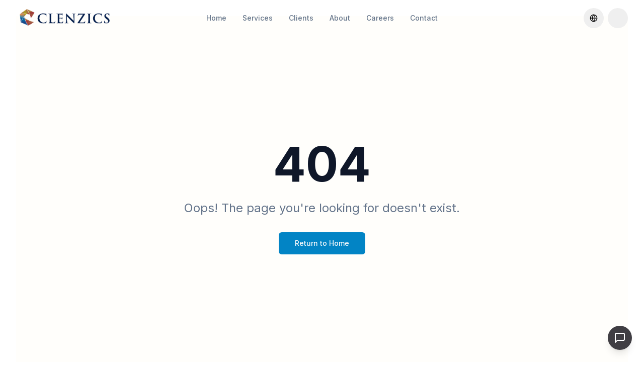

--- FILE ---
content_type: text/html
request_url: https://www.clenzics.com/actualites-4-2/
body_size: 668
content:

<!doctype html>
<html lang="en">
  <head>
    <meta charset="UTF-8" />
    <link rel="icon" type="image/png" href="/lovable-uploads/4941c4a0-ed2c-431f-b034-aa6681042618.png" />
    <meta name="viewport" content="width=device-width, initial-scale=1.0" />
    <meta name="description" content="Clenzics Technologies - Custom software development and data solutions" />
    <meta name="theme-color" content="#0F2143" />
    <meta name="robots" content="index, follow" />
    <meta property="og:title" content="Clenzics Technologies" />
    <meta property="og:description" content="Custom software development and data solutions" />
    <meta property="og:image" content="/lovable-uploads/4941c4a0-ed2c-431f-b034-aa6681042618.png" />
    <meta property="og:type" content="website" />
    <title>Clenzics Technologies</title>
    <link rel="canonical" href="https://clenzics.com" />
    <script type="module" crossorigin src="/assets/index-C9Md94_p.js"></script>
    <link rel="stylesheet" crossorigin href="/assets/index-Cv-svutF.css">
  <script defer src="https://www.clenzics.com/~flock.js" data-proxy-url="https://www.clenzics.com/~api/analytics"></script><meta name="twitter:image" content="https://storage.googleapis.com/gpt-engineer-screenshots/id-preview-abc6d2dc--77c2b954-5e5c-47d6-9250-6d2bce898796.lovable.app-1741105698347.png" /></head>
  <body>
    <div id="root"></div>
    
  </body>
</html>


--- FILE ---
content_type: text/javascript
request_url: https://www.clenzics.com/assets/index-C9Md94_p.js
body_size: 169114
content:
function tS(e,t){for(var n=0;n<t.length;n++){const r=t[n];if(typeof r!="string"&&!Array.isArray(r)){for(const i in r)if(i!=="default"&&!(i in e)){const s=Object.getOwnPropertyDescriptor(r,i);s&&Object.defineProperty(e,i,s.get?s:{enumerable:!0,get:()=>r[i]})}}}return Object.freeze(Object.defineProperty(e,Symbol.toStringTag,{value:"Module"}))}(function(){const t=document.createElement("link").relList;if(t&&t.supports&&t.supports("modulepreload"))return;for(const i of document.querySelectorAll('link[rel="modulepreload"]'))r(i);new MutationObserver(i=>{for(const s of i)if(s.type==="childList")for(const o of s.addedNodes)o.tagName==="LINK"&&o.rel==="modulepreload"&&r(o)}).observe(document,{childList:!0,subtree:!0});function n(i){const s={};return i.integrity&&(s.integrity=i.integrity),i.referrerPolicy&&(s.referrerPolicy=i.referrerPolicy),i.crossOrigin==="use-credentials"?s.credentials="include":i.crossOrigin==="anonymous"?s.credentials="omit":s.credentials="same-origin",s}function r(i){if(i.ep)return;i.ep=!0;const s=n(i);fetch(i.href,s)}})();function Og(e){return e&&e.__esModule&&Object.prototype.hasOwnProperty.call(e,"default")?e.default:e}var Ig={exports:{}},Ma={},zg={exports:{}},H={};/**
 * @license React
 * react.production.min.js
 *
 * Copyright (c) Facebook, Inc. and its affiliates.
 *
 * This source code is licensed under the MIT license found in the
 * LICENSE file in the root directory of this source tree.
 */var js=Symbol.for("react.element"),nS=Symbol.for("react.portal"),rS=Symbol.for("react.fragment"),iS=Symbol.for("react.strict_mode"),sS=Symbol.for("react.profiler"),oS=Symbol.for("react.provider"),aS=Symbol.for("react.context"),lS=Symbol.for("react.forward_ref"),uS=Symbol.for("react.suspense"),cS=Symbol.for("react.memo"),dS=Symbol.for("react.lazy"),Gf=Symbol.iterator;function fS(e){return e===null||typeof e!="object"?null:(e=Gf&&e[Gf]||e["@@iterator"],typeof e=="function"?e:null)}var Fg={isMounted:function(){return!1},enqueueForceUpdate:function(){},enqueueReplaceState:function(){},enqueueSetState:function(){}},_g=Object.assign,Vg={};function ii(e,t,n){this.props=e,this.context=t,this.refs=Vg,this.updater=n||Fg}ii.prototype.isReactComponent={};ii.prototype.setState=function(e,t){if(typeof e!="object"&&typeof e!="function"&&e!=null)throw Error("setState(...): takes an object of state variables to update or a function which returns an object of state variables.");this.updater.enqueueSetState(this,e,t,"setState")};ii.prototype.forceUpdate=function(e){this.updater.enqueueForceUpdate(this,e,"forceUpdate")};function $g(){}$g.prototype=ii.prototype;function $c(e,t,n){this.props=e,this.context=t,this.refs=Vg,this.updater=n||Fg}var Bc=$c.prototype=new $g;Bc.constructor=$c;_g(Bc,ii.prototype);Bc.isPureReactComponent=!0;var Yf=Array.isArray,Bg=Object.prototype.hasOwnProperty,Uc={current:null},Ug={key:!0,ref:!0,__self:!0,__source:!0};function Wg(e,t,n){var r,i={},s=null,o=null;if(t!=null)for(r in t.ref!==void 0&&(o=t.ref),t.key!==void 0&&(s=""+t.key),t)Bg.call(t,r)&&!Ug.hasOwnProperty(r)&&(i[r]=t[r]);var a=arguments.length-2;if(a===1)i.children=n;else if(1<a){for(var l=Array(a),u=0;u<a;u++)l[u]=arguments[u+2];i.children=l}if(e&&e.defaultProps)for(r in a=e.defaultProps,a)i[r]===void 0&&(i[r]=a[r]);return{$$typeof:js,type:e,key:s,ref:o,props:i,_owner:Uc.current}}function pS(e,t){return{$$typeof:js,type:e.type,key:t,ref:e.ref,props:e.props,_owner:e._owner}}function Wc(e){return typeof e=="object"&&e!==null&&e.$$typeof===js}function hS(e){var t={"=":"=0",":":"=2"};return"$"+e.replace(/[=:]/g,function(n){return t[n]})}var Xf=/\/+/g;function ul(e,t){return typeof e=="object"&&e!==null&&e.key!=null?hS(""+e.key):t.toString(36)}function So(e,t,n,r,i){var s=typeof e;(s==="undefined"||s==="boolean")&&(e=null);var o=!1;if(e===null)o=!0;else switch(s){case"string":case"number":o=!0;break;case"object":switch(e.$$typeof){case js:case nS:o=!0}}if(o)return o=e,i=i(o),e=r===""?"."+ul(o,0):r,Yf(i)?(n="",e!=null&&(n=e.replace(Xf,"$&/")+"/"),So(i,t,n,"",function(u){return u})):i!=null&&(Wc(i)&&(i=pS(i,n+(!i.key||o&&o.key===i.key?"":(""+i.key).replace(Xf,"$&/")+"/")+e)),t.push(i)),1;if(o=0,r=r===""?".":r+":",Yf(e))for(var a=0;a<e.length;a++){s=e[a];var l=r+ul(s,a);o+=So(s,t,n,l,i)}else if(l=fS(e),typeof l=="function")for(e=l.call(e),a=0;!(s=e.next()).done;)s=s.value,l=r+ul(s,a++),o+=So(s,t,n,l,i);else if(s==="object")throw t=String(e),Error("Objects are not valid as a React child (found: "+(t==="[object Object]"?"object with keys {"+Object.keys(e).join(", ")+"}":t)+"). If you meant to render a collection of children, use an array instead.");return o}function Hs(e,t,n){if(e==null)return e;var r=[],i=0;return So(e,r,"","",function(s){return t.call(n,s,i++)}),r}function mS(e){if(e._status===-1){var t=e._result;t=t(),t.then(function(n){(e._status===0||e._status===-1)&&(e._status=1,e._result=n)},function(n){(e._status===0||e._status===-1)&&(e._status=2,e._result=n)}),e._status===-1&&(e._status=0,e._result=t)}if(e._status===1)return e._result.default;throw e._result}var _e={current:null},bo={transition:null},gS={ReactCurrentDispatcher:_e,ReactCurrentBatchConfig:bo,ReactCurrentOwner:Uc};function Hg(){throw Error("act(...) is not supported in production builds of React.")}H.Children={map:Hs,forEach:function(e,t,n){Hs(e,function(){t.apply(this,arguments)},n)},count:function(e){var t=0;return Hs(e,function(){t++}),t},toArray:function(e){return Hs(e,function(t){return t})||[]},only:function(e){if(!Wc(e))throw Error("React.Children.only expected to receive a single React element child.");return e}};H.Component=ii;H.Fragment=rS;H.Profiler=sS;H.PureComponent=$c;H.StrictMode=iS;H.Suspense=uS;H.__SECRET_INTERNALS_DO_NOT_USE_OR_YOU_WILL_BE_FIRED=gS;H.act=Hg;H.cloneElement=function(e,t,n){if(e==null)throw Error("React.cloneElement(...): The argument must be a React element, but you passed "+e+".");var r=_g({},e.props),i=e.key,s=e.ref,o=e._owner;if(t!=null){if(t.ref!==void 0&&(s=t.ref,o=Uc.current),t.key!==void 0&&(i=""+t.key),e.type&&e.type.defaultProps)var a=e.type.defaultProps;for(l in t)Bg.call(t,l)&&!Ug.hasOwnProperty(l)&&(r[l]=t[l]===void 0&&a!==void 0?a[l]:t[l])}var l=arguments.length-2;if(l===1)r.children=n;else if(1<l){a=Array(l);for(var u=0;u<l;u++)a[u]=arguments[u+2];r.children=a}return{$$typeof:js,type:e.type,key:i,ref:s,props:r,_owner:o}};H.createContext=function(e){return e={$$typeof:aS,_currentValue:e,_currentValue2:e,_threadCount:0,Provider:null,Consumer:null,_defaultValue:null,_globalName:null},e.Provider={$$typeof:oS,_context:e},e.Consumer=e};H.createElement=Wg;H.createFactory=function(e){var t=Wg.bind(null,e);return t.type=e,t};H.createRef=function(){return{current:null}};H.forwardRef=function(e){return{$$typeof:lS,render:e}};H.isValidElement=Wc;H.lazy=function(e){return{$$typeof:dS,_payload:{_status:-1,_result:e},_init:mS}};H.memo=function(e,t){return{$$typeof:cS,type:e,compare:t===void 0?null:t}};H.startTransition=function(e){var t=bo.transition;bo.transition={};try{e()}finally{bo.transition=t}};H.unstable_act=Hg;H.useCallback=function(e,t){return _e.current.useCallback(e,t)};H.useContext=function(e){return _e.current.useContext(e)};H.useDebugValue=function(){};H.useDeferredValue=function(e){return _e.current.useDeferredValue(e)};H.useEffect=function(e,t){return _e.current.useEffect(e,t)};H.useId=function(){return _e.current.useId()};H.useImperativeHandle=function(e,t,n){return _e.current.useImperativeHandle(e,t,n)};H.useInsertionEffect=function(e,t){return _e.current.useInsertionEffect(e,t)};H.useLayoutEffect=function(e,t){return _e.current.useLayoutEffect(e,t)};H.useMemo=function(e,t){return _e.current.useMemo(e,t)};H.useReducer=function(e,t,n){return _e.current.useReducer(e,t,n)};H.useRef=function(e){return _e.current.useRef(e)};H.useState=function(e){return _e.current.useState(e)};H.useSyncExternalStore=function(e,t,n){return _e.current.useSyncExternalStore(e,t,n)};H.useTransition=function(){return _e.current.useTransition()};H.version="18.3.1";zg.exports=H;var m=zg.exports;const un=Og(m),Kg=tS({__proto__:null,default:un},[m]);/**
 * @license React
 * react-jsx-runtime.production.min.js
 *
 * Copyright (c) Facebook, Inc. and its affiliates.
 *
 * This source code is licensed under the MIT license found in the
 * LICENSE file in the root directory of this source tree.
 */var vS=m,yS=Symbol.for("react.element"),xS=Symbol.for("react.fragment"),wS=Object.prototype.hasOwnProperty,SS=vS.__SECRET_INTERNALS_DO_NOT_USE_OR_YOU_WILL_BE_FIRED.ReactCurrentOwner,bS={key:!0,ref:!0,__self:!0,__source:!0};function qg(e,t,n){var r,i={},s=null,o=null;n!==void 0&&(s=""+n),t.key!==void 0&&(s=""+t.key),t.ref!==void 0&&(o=t.ref);for(r in t)wS.call(t,r)&&!bS.hasOwnProperty(r)&&(i[r]=t[r]);if(e&&e.defaultProps)for(r in t=e.defaultProps,t)i[r]===void 0&&(i[r]=t[r]);return{$$typeof:yS,type:e,key:s,ref:o,props:i,_owner:SS.current}}Ma.Fragment=xS;Ma.jsx=qg;Ma.jsxs=qg;Ig.exports=Ma;var d=Ig.exports,Gg={exports:{}},st={},Yg={exports:{}},Xg={};/**
 * @license React
 * scheduler.production.min.js
 *
 * Copyright (c) Facebook, Inc. and its affiliates.
 *
 * This source code is licensed under the MIT license found in the
 * LICENSE file in the root directory of this source tree.
 */(function(e){function t(T,P){var A=T.length;T.push(P);e:for(;0<A;){var I=A-1>>>1,X=T[I];if(0<i(X,P))T[I]=P,T[A]=X,A=I;else break e}}function n(T){return T.length===0?null:T[0]}function r(T){if(T.length===0)return null;var P=T[0],A=T.pop();if(A!==P){T[0]=A;e:for(var I=0,X=T.length,Ye=X>>>1;I<Ye;){var Xe=2*(I+1)-1,sn=T[Xe],Oe=Xe+1,Be=T[Oe];if(0>i(sn,A))Oe<X&&0>i(Be,sn)?(T[I]=Be,T[Oe]=A,I=Oe):(T[I]=sn,T[Xe]=A,I=Xe);else if(Oe<X&&0>i(Be,A))T[I]=Be,T[Oe]=A,I=Oe;else break e}}return P}function i(T,P){var A=T.sortIndex-P.sortIndex;return A!==0?A:T.id-P.id}if(typeof performance=="object"&&typeof performance.now=="function"){var s=performance;e.unstable_now=function(){return s.now()}}else{var o=Date,a=o.now();e.unstable_now=function(){return o.now()-a}}var l=[],u=[],c=1,f=null,p=3,h=!1,y=!1,v=!1,S=typeof setTimeout=="function"?setTimeout:null,g=typeof clearTimeout=="function"?clearTimeout:null,x=typeof setImmediate<"u"?setImmediate:null;typeof navigator<"u"&&navigator.scheduling!==void 0&&navigator.scheduling.isInputPending!==void 0&&navigator.scheduling.isInputPending.bind(navigator.scheduling);function w(T){for(var P=n(u);P!==null;){if(P.callback===null)r(u);else if(P.startTime<=T)r(u),P.sortIndex=P.expirationTime,t(l,P);else break;P=n(u)}}function b(T){if(v=!1,w(T),!y)if(n(l)!==null)y=!0,$(C);else{var P=n(u);P!==null&&_(b,P.startTime-T)}}function C(T,P){y=!1,v&&(v=!1,g(k),k=-1),h=!0;var A=p;try{for(w(P),f=n(l);f!==null&&(!(f.expirationTime>P)||T&&!L());){var I=f.callback;if(typeof I=="function"){f.callback=null,p=f.priorityLevel;var X=I(f.expirationTime<=P);P=e.unstable_now(),typeof X=="function"?f.callback=X:f===n(l)&&r(l),w(P)}else r(l);f=n(l)}if(f!==null)var Ye=!0;else{var Xe=n(u);Xe!==null&&_(b,Xe.startTime-P),Ye=!1}return Ye}finally{f=null,p=A,h=!1}}var E=!1,N=null,k=-1,j=5,R=-1;function L(){return!(e.unstable_now()-R<j)}function D(){if(N!==null){var T=e.unstable_now();R=T;var P=!0;try{P=N(!0,T)}finally{P?W():(E=!1,N=null)}}else E=!1}var W;if(typeof x=="function")W=function(){x(D)};else if(typeof MessageChannel<"u"){var F=new MessageChannel,Y=F.port2;F.port1.onmessage=D,W=function(){Y.postMessage(null)}}else W=function(){S(D,0)};function $(T){N=T,E||(E=!0,W())}function _(T,P){k=S(function(){T(e.unstable_now())},P)}e.unstable_IdlePriority=5,e.unstable_ImmediatePriority=1,e.unstable_LowPriority=4,e.unstable_NormalPriority=3,e.unstable_Profiling=null,e.unstable_UserBlockingPriority=2,e.unstable_cancelCallback=function(T){T.callback=null},e.unstable_continueExecution=function(){y||h||(y=!0,$(C))},e.unstable_forceFrameRate=function(T){0>T||125<T?console.error("forceFrameRate takes a positive int between 0 and 125, forcing frame rates higher than 125 fps is not supported"):j=0<T?Math.floor(1e3/T):5},e.unstable_getCurrentPriorityLevel=function(){return p},e.unstable_getFirstCallbackNode=function(){return n(l)},e.unstable_next=function(T){switch(p){case 1:case 2:case 3:var P=3;break;default:P=p}var A=p;p=P;try{return T()}finally{p=A}},e.unstable_pauseExecution=function(){},e.unstable_requestPaint=function(){},e.unstable_runWithPriority=function(T,P){switch(T){case 1:case 2:case 3:case 4:case 5:break;default:T=3}var A=p;p=T;try{return P()}finally{p=A}},e.unstable_scheduleCallback=function(T,P,A){var I=e.unstable_now();switch(typeof A=="object"&&A!==null?(A=A.delay,A=typeof A=="number"&&0<A?I+A:I):A=I,T){case 1:var X=-1;break;case 2:X=250;break;case 5:X=1073741823;break;case 4:X=1e4;break;default:X=5e3}return X=A+X,T={id:c++,callback:P,priorityLevel:T,startTime:A,expirationTime:X,sortIndex:-1},A>I?(T.sortIndex=A,t(u,T),n(l)===null&&T===n(u)&&(v?(g(k),k=-1):v=!0,_(b,A-I))):(T.sortIndex=X,t(l,T),y||h||(y=!0,$(C))),T},e.unstable_shouldYield=L,e.unstable_wrapCallback=function(T){var P=p;return function(){var A=p;p=P;try{return T.apply(this,arguments)}finally{p=A}}}})(Xg);Yg.exports=Xg;var CS=Yg.exports;/**
 * @license React
 * react-dom.production.min.js
 *
 * Copyright (c) Facebook, Inc. and its affiliates.
 *
 * This source code is licensed under the MIT license found in the
 * LICENSE file in the root directory of this source tree.
 */var kS=m,it=CS;function M(e){for(var t="https://reactjs.org/docs/error-decoder.html?invariant="+e,n=1;n<arguments.length;n++)t+="&args[]="+encodeURIComponent(arguments[n]);return"Minified React error #"+e+"; visit "+t+" for the full message or use the non-minified dev environment for full errors and additional helpful warnings."}var Qg=new Set,Ji={};function ar(e,t){Kr(e,t),Kr(e+"Capture",t)}function Kr(e,t){for(Ji[e]=t,e=0;e<t.length;e++)Qg.add(t[e])}var Yt=!(typeof window>"u"||typeof window.document>"u"||typeof window.document.createElement>"u"),uu=Object.prototype.hasOwnProperty,NS=/^[:A-Z_a-z\u00C0-\u00D6\u00D8-\u00F6\u00F8-\u02FF\u0370-\u037D\u037F-\u1FFF\u200C-\u200D\u2070-\u218F\u2C00-\u2FEF\u3001-\uD7FF\uF900-\uFDCF\uFDF0-\uFFFD][:A-Z_a-z\u00C0-\u00D6\u00D8-\u00F6\u00F8-\u02FF\u0370-\u037D\u037F-\u1FFF\u200C-\u200D\u2070-\u218F\u2C00-\u2FEF\u3001-\uD7FF\uF900-\uFDCF\uFDF0-\uFFFD\-.0-9\u00B7\u0300-\u036F\u203F-\u2040]*$/,Qf={},Jf={};function ES(e){return uu.call(Jf,e)?!0:uu.call(Qf,e)?!1:NS.test(e)?Jf[e]=!0:(Qf[e]=!0,!1)}function PS(e,t,n,r){if(n!==null&&n.type===0)return!1;switch(typeof t){case"function":case"symbol":return!0;case"boolean":return r?!1:n!==null?!n.acceptsBooleans:(e=e.toLowerCase().slice(0,5),e!=="data-"&&e!=="aria-");default:return!1}}function TS(e,t,n,r){if(t===null||typeof t>"u"||PS(e,t,n,r))return!0;if(r)return!1;if(n!==null)switch(n.type){case 3:return!t;case 4:return t===!1;case 5:return isNaN(t);case 6:return isNaN(t)||1>t}return!1}function Ve(e,t,n,r,i,s,o){this.acceptsBooleans=t===2||t===3||t===4,this.attributeName=r,this.attributeNamespace=i,this.mustUseProperty=n,this.propertyName=e,this.type=t,this.sanitizeURL=s,this.removeEmptyString=o}var Ne={};"children dangerouslySetInnerHTML defaultValue defaultChecked innerHTML suppressContentEditableWarning suppressHydrationWarning style".split(" ").forEach(function(e){Ne[e]=new Ve(e,0,!1,e,null,!1,!1)});[["acceptCharset","accept-charset"],["className","class"],["htmlFor","for"],["httpEquiv","http-equiv"]].forEach(function(e){var t=e[0];Ne[t]=new Ve(t,1,!1,e[1],null,!1,!1)});["contentEditable","draggable","spellCheck","value"].forEach(function(e){Ne[e]=new Ve(e,2,!1,e.toLowerCase(),null,!1,!1)});["autoReverse","externalResourcesRequired","focusable","preserveAlpha"].forEach(function(e){Ne[e]=new Ve(e,2,!1,e,null,!1,!1)});"allowFullScreen async autoFocus autoPlay controls default defer disabled disablePictureInPicture disableRemotePlayback formNoValidate hidden loop noModule noValidate open playsInline readOnly required reversed scoped seamless itemScope".split(" ").forEach(function(e){Ne[e]=new Ve(e,3,!1,e.toLowerCase(),null,!1,!1)});["checked","multiple","muted","selected"].forEach(function(e){Ne[e]=new Ve(e,3,!0,e,null,!1,!1)});["capture","download"].forEach(function(e){Ne[e]=new Ve(e,4,!1,e,null,!1,!1)});["cols","rows","size","span"].forEach(function(e){Ne[e]=new Ve(e,6,!1,e,null,!1,!1)});["rowSpan","start"].forEach(function(e){Ne[e]=new Ve(e,5,!1,e.toLowerCase(),null,!1,!1)});var Hc=/[\-:]([a-z])/g;function Kc(e){return e[1].toUpperCase()}"accent-height alignment-baseline arabic-form baseline-shift cap-height clip-path clip-rule color-interpolation color-interpolation-filters color-profile color-rendering dominant-baseline enable-background fill-opacity fill-rule flood-color flood-opacity font-family font-size font-size-adjust font-stretch font-style font-variant font-weight glyph-name glyph-orientation-horizontal glyph-orientation-vertical horiz-adv-x horiz-origin-x image-rendering letter-spacing lighting-color marker-end marker-mid marker-start overline-position overline-thickness paint-order panose-1 pointer-events rendering-intent shape-rendering stop-color stop-opacity strikethrough-position strikethrough-thickness stroke-dasharray stroke-dashoffset stroke-linecap stroke-linejoin stroke-miterlimit stroke-opacity stroke-width text-anchor text-decoration text-rendering underline-position underline-thickness unicode-bidi unicode-range units-per-em v-alphabetic v-hanging v-ideographic v-mathematical vector-effect vert-adv-y vert-origin-x vert-origin-y word-spacing writing-mode xmlns:xlink x-height".split(" ").forEach(function(e){var t=e.replace(Hc,Kc);Ne[t]=new Ve(t,1,!1,e,null,!1,!1)});"xlink:actuate xlink:arcrole xlink:role xlink:show xlink:title xlink:type".split(" ").forEach(function(e){var t=e.replace(Hc,Kc);Ne[t]=new Ve(t,1,!1,e,"http://www.w3.org/1999/xlink",!1,!1)});["xml:base","xml:lang","xml:space"].forEach(function(e){var t=e.replace(Hc,Kc);Ne[t]=new Ve(t,1,!1,e,"http://www.w3.org/XML/1998/namespace",!1,!1)});["tabIndex","crossOrigin"].forEach(function(e){Ne[e]=new Ve(e,1,!1,e.toLowerCase(),null,!1,!1)});Ne.xlinkHref=new Ve("xlinkHref",1,!1,"xlink:href","http://www.w3.org/1999/xlink",!0,!1);["src","href","action","formAction"].forEach(function(e){Ne[e]=new Ve(e,1,!1,e.toLowerCase(),null,!0,!0)});function qc(e,t,n,r){var i=Ne.hasOwnProperty(t)?Ne[t]:null;(i!==null?i.type!==0:r||!(2<t.length)||t[0]!=="o"&&t[0]!=="O"||t[1]!=="n"&&t[1]!=="N")&&(TS(t,n,i,r)&&(n=null),r||i===null?ES(t)&&(n===null?e.removeAttribute(t):e.setAttribute(t,""+n)):i.mustUseProperty?e[i.propertyName]=n===null?i.type===3?!1:"":n:(t=i.attributeName,r=i.attributeNamespace,n===null?e.removeAttribute(t):(i=i.type,n=i===3||i===4&&n===!0?"":""+n,r?e.setAttributeNS(r,t,n):e.setAttribute(t,n))))}var nn=kS.__SECRET_INTERNALS_DO_NOT_USE_OR_YOU_WILL_BE_FIRED,Ks=Symbol.for("react.element"),wr=Symbol.for("react.portal"),Sr=Symbol.for("react.fragment"),Gc=Symbol.for("react.strict_mode"),cu=Symbol.for("react.profiler"),Jg=Symbol.for("react.provider"),Zg=Symbol.for("react.context"),Yc=Symbol.for("react.forward_ref"),du=Symbol.for("react.suspense"),fu=Symbol.for("react.suspense_list"),Xc=Symbol.for("react.memo"),fn=Symbol.for("react.lazy"),ev=Symbol.for("react.offscreen"),Zf=Symbol.iterator;function yi(e){return e===null||typeof e!="object"?null:(e=Zf&&e[Zf]||e["@@iterator"],typeof e=="function"?e:null)}var le=Object.assign,cl;function Ri(e){if(cl===void 0)try{throw Error()}catch(n){var t=n.stack.trim().match(/\n( *(at )?)/);cl=t&&t[1]||""}return`
`+cl+e}var dl=!1;function fl(e,t){if(!e||dl)return"";dl=!0;var n=Error.prepareStackTrace;Error.prepareStackTrace=void 0;try{if(t)if(t=function(){throw Error()},Object.defineProperty(t.prototype,"props",{set:function(){throw Error()}}),typeof Reflect=="object"&&Reflect.construct){try{Reflect.construct(t,[])}catch(u){var r=u}Reflect.construct(e,[],t)}else{try{t.call()}catch(u){r=u}e.call(t.prototype)}else{try{throw Error()}catch(u){r=u}e()}}catch(u){if(u&&r&&typeof u.stack=="string"){for(var i=u.stack.split(`
`),s=r.stack.split(`
`),o=i.length-1,a=s.length-1;1<=o&&0<=a&&i[o]!==s[a];)a--;for(;1<=o&&0<=a;o--,a--)if(i[o]!==s[a]){if(o!==1||a!==1)do if(o--,a--,0>a||i[o]!==s[a]){var l=`
`+i[o].replace(" at new "," at ");return e.displayName&&l.includes("<anonymous>")&&(l=l.replace("<anonymous>",e.displayName)),l}while(1<=o&&0<=a);break}}}finally{dl=!1,Error.prepareStackTrace=n}return(e=e?e.displayName||e.name:"")?Ri(e):""}function jS(e){switch(e.tag){case 5:return Ri(e.type);case 16:return Ri("Lazy");case 13:return Ri("Suspense");case 19:return Ri("SuspenseList");case 0:case 2:case 15:return e=fl(e.type,!1),e;case 11:return e=fl(e.type.render,!1),e;case 1:return e=fl(e.type,!0),e;default:return""}}function pu(e){if(e==null)return null;if(typeof e=="function")return e.displayName||e.name||null;if(typeof e=="string")return e;switch(e){case Sr:return"Fragment";case wr:return"Portal";case cu:return"Profiler";case Gc:return"StrictMode";case du:return"Suspense";case fu:return"SuspenseList"}if(typeof e=="object")switch(e.$$typeof){case Zg:return(e.displayName||"Context")+".Consumer";case Jg:return(e._context.displayName||"Context")+".Provider";case Yc:var t=e.render;return e=e.displayName,e||(e=t.displayName||t.name||"",e=e!==""?"ForwardRef("+e+")":"ForwardRef"),e;case Xc:return t=e.displayName||null,t!==null?t:pu(e.type)||"Memo";case fn:t=e._payload,e=e._init;try{return pu(e(t))}catch{}}return null}function RS(e){var t=e.type;switch(e.tag){case 24:return"Cache";case 9:return(t.displayName||"Context")+".Consumer";case 10:return(t._context.displayName||"Context")+".Provider";case 18:return"DehydratedFragment";case 11:return e=t.render,e=e.displayName||e.name||"",t.displayName||(e!==""?"ForwardRef("+e+")":"ForwardRef");case 7:return"Fragment";case 5:return t;case 4:return"Portal";case 3:return"Root";case 6:return"Text";case 16:return pu(t);case 8:return t===Gc?"StrictMode":"Mode";case 22:return"Offscreen";case 12:return"Profiler";case 21:return"Scope";case 13:return"Suspense";case 19:return"SuspenseList";case 25:return"TracingMarker";case 1:case 0:case 17:case 2:case 14:case 15:if(typeof t=="function")return t.displayName||t.name||null;if(typeof t=="string")return t}return null}function Tn(e){switch(typeof e){case"boolean":case"number":case"string":case"undefined":return e;case"object":return e;default:return""}}function tv(e){var t=e.type;return(e=e.nodeName)&&e.toLowerCase()==="input"&&(t==="checkbox"||t==="radio")}function MS(e){var t=tv(e)?"checked":"value",n=Object.getOwnPropertyDescriptor(e.constructor.prototype,t),r=""+e[t];if(!e.hasOwnProperty(t)&&typeof n<"u"&&typeof n.get=="function"&&typeof n.set=="function"){var i=n.get,s=n.set;return Object.defineProperty(e,t,{configurable:!0,get:function(){return i.call(this)},set:function(o){r=""+o,s.call(this,o)}}),Object.defineProperty(e,t,{enumerable:n.enumerable}),{getValue:function(){return r},setValue:function(o){r=""+o},stopTracking:function(){e._valueTracker=null,delete e[t]}}}}function qs(e){e._valueTracker||(e._valueTracker=MS(e))}function nv(e){if(!e)return!1;var t=e._valueTracker;if(!t)return!0;var n=t.getValue(),r="";return e&&(r=tv(e)?e.checked?"true":"false":e.value),e=r,e!==n?(t.setValue(e),!0):!1}function $o(e){if(e=e||(typeof document<"u"?document:void 0),typeof e>"u")return null;try{return e.activeElement||e.body}catch{return e.body}}function hu(e,t){var n=t.checked;return le({},t,{defaultChecked:void 0,defaultValue:void 0,value:void 0,checked:n??e._wrapperState.initialChecked})}function ep(e,t){var n=t.defaultValue==null?"":t.defaultValue,r=t.checked!=null?t.checked:t.defaultChecked;n=Tn(t.value!=null?t.value:n),e._wrapperState={initialChecked:r,initialValue:n,controlled:t.type==="checkbox"||t.type==="radio"?t.checked!=null:t.value!=null}}function rv(e,t){t=t.checked,t!=null&&qc(e,"checked",t,!1)}function mu(e,t){rv(e,t);var n=Tn(t.value),r=t.type;if(n!=null)r==="number"?(n===0&&e.value===""||e.value!=n)&&(e.value=""+n):e.value!==""+n&&(e.value=""+n);else if(r==="submit"||r==="reset"){e.removeAttribute("value");return}t.hasOwnProperty("value")?gu(e,t.type,n):t.hasOwnProperty("defaultValue")&&gu(e,t.type,Tn(t.defaultValue)),t.checked==null&&t.defaultChecked!=null&&(e.defaultChecked=!!t.defaultChecked)}function tp(e,t,n){if(t.hasOwnProperty("value")||t.hasOwnProperty("defaultValue")){var r=t.type;if(!(r!=="submit"&&r!=="reset"||t.value!==void 0&&t.value!==null))return;t=""+e._wrapperState.initialValue,n||t===e.value||(e.value=t),e.defaultValue=t}n=e.name,n!==""&&(e.name=""),e.defaultChecked=!!e._wrapperState.initialChecked,n!==""&&(e.name=n)}function gu(e,t,n){(t!=="number"||$o(e.ownerDocument)!==e)&&(n==null?e.defaultValue=""+e._wrapperState.initialValue:e.defaultValue!==""+n&&(e.defaultValue=""+n))}var Mi=Array.isArray;function zr(e,t,n,r){if(e=e.options,t){t={};for(var i=0;i<n.length;i++)t["$"+n[i]]=!0;for(n=0;n<e.length;n++)i=t.hasOwnProperty("$"+e[n].value),e[n].selected!==i&&(e[n].selected=i),i&&r&&(e[n].defaultSelected=!0)}else{for(n=""+Tn(n),t=null,i=0;i<e.length;i++){if(e[i].value===n){e[i].selected=!0,r&&(e[i].defaultSelected=!0);return}t!==null||e[i].disabled||(t=e[i])}t!==null&&(t.selected=!0)}}function vu(e,t){if(t.dangerouslySetInnerHTML!=null)throw Error(M(91));return le({},t,{value:void 0,defaultValue:void 0,children:""+e._wrapperState.initialValue})}function np(e,t){var n=t.value;if(n==null){if(n=t.children,t=t.defaultValue,n!=null){if(t!=null)throw Error(M(92));if(Mi(n)){if(1<n.length)throw Error(M(93));n=n[0]}t=n}t==null&&(t=""),n=t}e._wrapperState={initialValue:Tn(n)}}function iv(e,t){var n=Tn(t.value),r=Tn(t.defaultValue);n!=null&&(n=""+n,n!==e.value&&(e.value=n),t.defaultValue==null&&e.defaultValue!==n&&(e.defaultValue=n)),r!=null&&(e.defaultValue=""+r)}function rp(e){var t=e.textContent;t===e._wrapperState.initialValue&&t!==""&&t!==null&&(e.value=t)}function sv(e){switch(e){case"svg":return"http://www.w3.org/2000/svg";case"math":return"http://www.w3.org/1998/Math/MathML";default:return"http://www.w3.org/1999/xhtml"}}function yu(e,t){return e==null||e==="http://www.w3.org/1999/xhtml"?sv(t):e==="http://www.w3.org/2000/svg"&&t==="foreignObject"?"http://www.w3.org/1999/xhtml":e}var Gs,ov=function(e){return typeof MSApp<"u"&&MSApp.execUnsafeLocalFunction?function(t,n,r,i){MSApp.execUnsafeLocalFunction(function(){return e(t,n,r,i)})}:e}(function(e,t){if(e.namespaceURI!=="http://www.w3.org/2000/svg"||"innerHTML"in e)e.innerHTML=t;else{for(Gs=Gs||document.createElement("div"),Gs.innerHTML="<svg>"+t.valueOf().toString()+"</svg>",t=Gs.firstChild;e.firstChild;)e.removeChild(e.firstChild);for(;t.firstChild;)e.appendChild(t.firstChild)}});function Zi(e,t){if(t){var n=e.firstChild;if(n&&n===e.lastChild&&n.nodeType===3){n.nodeValue=t;return}}e.textContent=t}var zi={animationIterationCount:!0,aspectRatio:!0,borderImageOutset:!0,borderImageSlice:!0,borderImageWidth:!0,boxFlex:!0,boxFlexGroup:!0,boxOrdinalGroup:!0,columnCount:!0,columns:!0,flex:!0,flexGrow:!0,flexPositive:!0,flexShrink:!0,flexNegative:!0,flexOrder:!0,gridArea:!0,gridRow:!0,gridRowEnd:!0,gridRowSpan:!0,gridRowStart:!0,gridColumn:!0,gridColumnEnd:!0,gridColumnSpan:!0,gridColumnStart:!0,fontWeight:!0,lineClamp:!0,lineHeight:!0,opacity:!0,order:!0,orphans:!0,tabSize:!0,widows:!0,zIndex:!0,zoom:!0,fillOpacity:!0,floodOpacity:!0,stopOpacity:!0,strokeDasharray:!0,strokeDashoffset:!0,strokeMiterlimit:!0,strokeOpacity:!0,strokeWidth:!0},AS=["Webkit","ms","Moz","O"];Object.keys(zi).forEach(function(e){AS.forEach(function(t){t=t+e.charAt(0).toUpperCase()+e.substring(1),zi[t]=zi[e]})});function av(e,t,n){return t==null||typeof t=="boolean"||t===""?"":n||typeof t!="number"||t===0||zi.hasOwnProperty(e)&&zi[e]?(""+t).trim():t+"px"}function lv(e,t){e=e.style;for(var n in t)if(t.hasOwnProperty(n)){var r=n.indexOf("--")===0,i=av(n,t[n],r);n==="float"&&(n="cssFloat"),r?e.setProperty(n,i):e[n]=i}}var LS=le({menuitem:!0},{area:!0,base:!0,br:!0,col:!0,embed:!0,hr:!0,img:!0,input:!0,keygen:!0,link:!0,meta:!0,param:!0,source:!0,track:!0,wbr:!0});function xu(e,t){if(t){if(LS[e]&&(t.children!=null||t.dangerouslySetInnerHTML!=null))throw Error(M(137,e));if(t.dangerouslySetInnerHTML!=null){if(t.children!=null)throw Error(M(60));if(typeof t.dangerouslySetInnerHTML!="object"||!("__html"in t.dangerouslySetInnerHTML))throw Error(M(61))}if(t.style!=null&&typeof t.style!="object")throw Error(M(62))}}function wu(e,t){if(e.indexOf("-")===-1)return typeof t.is=="string";switch(e){case"annotation-xml":case"color-profile":case"font-face":case"font-face-src":case"font-face-uri":case"font-face-format":case"font-face-name":case"missing-glyph":return!1;default:return!0}}var Su=null;function Qc(e){return e=e.target||e.srcElement||window,e.correspondingUseElement&&(e=e.correspondingUseElement),e.nodeType===3?e.parentNode:e}var bu=null,Fr=null,_r=null;function ip(e){if(e=As(e)){if(typeof bu!="function")throw Error(M(280));var t=e.stateNode;t&&(t=Ia(t),bu(e.stateNode,e.type,t))}}function uv(e){Fr?_r?_r.push(e):_r=[e]:Fr=e}function cv(){if(Fr){var e=Fr,t=_r;if(_r=Fr=null,ip(e),t)for(e=0;e<t.length;e++)ip(t[e])}}function dv(e,t){return e(t)}function fv(){}var pl=!1;function pv(e,t,n){if(pl)return e(t,n);pl=!0;try{return dv(e,t,n)}finally{pl=!1,(Fr!==null||_r!==null)&&(fv(),cv())}}function es(e,t){var n=e.stateNode;if(n===null)return null;var r=Ia(n);if(r===null)return null;n=r[t];e:switch(t){case"onClick":case"onClickCapture":case"onDoubleClick":case"onDoubleClickCapture":case"onMouseDown":case"onMouseDownCapture":case"onMouseMove":case"onMouseMoveCapture":case"onMouseUp":case"onMouseUpCapture":case"onMouseEnter":(r=!r.disabled)||(e=e.type,r=!(e==="button"||e==="input"||e==="select"||e==="textarea")),e=!r;break e;default:e=!1}if(e)return null;if(n&&typeof n!="function")throw Error(M(231,t,typeof n));return n}var Cu=!1;if(Yt)try{var xi={};Object.defineProperty(xi,"passive",{get:function(){Cu=!0}}),window.addEventListener("test",xi,xi),window.removeEventListener("test",xi,xi)}catch{Cu=!1}function DS(e,t,n,r,i,s,o,a,l){var u=Array.prototype.slice.call(arguments,3);try{t.apply(n,u)}catch(c){this.onError(c)}}var Fi=!1,Bo=null,Uo=!1,ku=null,OS={onError:function(e){Fi=!0,Bo=e}};function IS(e,t,n,r,i,s,o,a,l){Fi=!1,Bo=null,DS.apply(OS,arguments)}function zS(e,t,n,r,i,s,o,a,l){if(IS.apply(this,arguments),Fi){if(Fi){var u=Bo;Fi=!1,Bo=null}else throw Error(M(198));Uo||(Uo=!0,ku=u)}}function lr(e){var t=e,n=e;if(e.alternate)for(;t.return;)t=t.return;else{e=t;do t=e,t.flags&4098&&(n=t.return),e=t.return;while(e)}return t.tag===3?n:null}function hv(e){if(e.tag===13){var t=e.memoizedState;if(t===null&&(e=e.alternate,e!==null&&(t=e.memoizedState)),t!==null)return t.dehydrated}return null}function sp(e){if(lr(e)!==e)throw Error(M(188))}function FS(e){var t=e.alternate;if(!t){if(t=lr(e),t===null)throw Error(M(188));return t!==e?null:e}for(var n=e,r=t;;){var i=n.return;if(i===null)break;var s=i.alternate;if(s===null){if(r=i.return,r!==null){n=r;continue}break}if(i.child===s.child){for(s=i.child;s;){if(s===n)return sp(i),e;if(s===r)return sp(i),t;s=s.sibling}throw Error(M(188))}if(n.return!==r.return)n=i,r=s;else{for(var o=!1,a=i.child;a;){if(a===n){o=!0,n=i,r=s;break}if(a===r){o=!0,r=i,n=s;break}a=a.sibling}if(!o){for(a=s.child;a;){if(a===n){o=!0,n=s,r=i;break}if(a===r){o=!0,r=s,n=i;break}a=a.sibling}if(!o)throw Error(M(189))}}if(n.alternate!==r)throw Error(M(190))}if(n.tag!==3)throw Error(M(188));return n.stateNode.current===n?e:t}function mv(e){return e=FS(e),e!==null?gv(e):null}function gv(e){if(e.tag===5||e.tag===6)return e;for(e=e.child;e!==null;){var t=gv(e);if(t!==null)return t;e=e.sibling}return null}var vv=it.unstable_scheduleCallback,op=it.unstable_cancelCallback,_S=it.unstable_shouldYield,VS=it.unstable_requestPaint,fe=it.unstable_now,$S=it.unstable_getCurrentPriorityLevel,Jc=it.unstable_ImmediatePriority,yv=it.unstable_UserBlockingPriority,Wo=it.unstable_NormalPriority,BS=it.unstable_LowPriority,xv=it.unstable_IdlePriority,Aa=null,Ot=null;function US(e){if(Ot&&typeof Ot.onCommitFiberRoot=="function")try{Ot.onCommitFiberRoot(Aa,e,void 0,(e.current.flags&128)===128)}catch{}}var Ct=Math.clz32?Math.clz32:KS,WS=Math.log,HS=Math.LN2;function KS(e){return e>>>=0,e===0?32:31-(WS(e)/HS|0)|0}var Ys=64,Xs=4194304;function Ai(e){switch(e&-e){case 1:return 1;case 2:return 2;case 4:return 4;case 8:return 8;case 16:return 16;case 32:return 32;case 64:case 128:case 256:case 512:case 1024:case 2048:case 4096:case 8192:case 16384:case 32768:case 65536:case 131072:case 262144:case 524288:case 1048576:case 2097152:return e&4194240;case 4194304:case 8388608:case 16777216:case 33554432:case 67108864:return e&130023424;case 134217728:return 134217728;case 268435456:return 268435456;case 536870912:return 536870912;case 1073741824:return 1073741824;default:return e}}function Ho(e,t){var n=e.pendingLanes;if(n===0)return 0;var r=0,i=e.suspendedLanes,s=e.pingedLanes,o=n&268435455;if(o!==0){var a=o&~i;a!==0?r=Ai(a):(s&=o,s!==0&&(r=Ai(s)))}else o=n&~i,o!==0?r=Ai(o):s!==0&&(r=Ai(s));if(r===0)return 0;if(t!==0&&t!==r&&!(t&i)&&(i=r&-r,s=t&-t,i>=s||i===16&&(s&4194240)!==0))return t;if(r&4&&(r|=n&16),t=e.entangledLanes,t!==0)for(e=e.entanglements,t&=r;0<t;)n=31-Ct(t),i=1<<n,r|=e[n],t&=~i;return r}function qS(e,t){switch(e){case 1:case 2:case 4:return t+250;case 8:case 16:case 32:case 64:case 128:case 256:case 512:case 1024:case 2048:case 4096:case 8192:case 16384:case 32768:case 65536:case 131072:case 262144:case 524288:case 1048576:case 2097152:return t+5e3;case 4194304:case 8388608:case 16777216:case 33554432:case 67108864:return-1;case 134217728:case 268435456:case 536870912:case 1073741824:return-1;default:return-1}}function GS(e,t){for(var n=e.suspendedLanes,r=e.pingedLanes,i=e.expirationTimes,s=e.pendingLanes;0<s;){var o=31-Ct(s),a=1<<o,l=i[o];l===-1?(!(a&n)||a&r)&&(i[o]=qS(a,t)):l<=t&&(e.expiredLanes|=a),s&=~a}}function Nu(e){return e=e.pendingLanes&-1073741825,e!==0?e:e&1073741824?1073741824:0}function wv(){var e=Ys;return Ys<<=1,!(Ys&4194240)&&(Ys=64),e}function hl(e){for(var t=[],n=0;31>n;n++)t.push(e);return t}function Rs(e,t,n){e.pendingLanes|=t,t!==536870912&&(e.suspendedLanes=0,e.pingedLanes=0),e=e.eventTimes,t=31-Ct(t),e[t]=n}function YS(e,t){var n=e.pendingLanes&~t;e.pendingLanes=t,e.suspendedLanes=0,e.pingedLanes=0,e.expiredLanes&=t,e.mutableReadLanes&=t,e.entangledLanes&=t,t=e.entanglements;var r=e.eventTimes;for(e=e.expirationTimes;0<n;){var i=31-Ct(n),s=1<<i;t[i]=0,r[i]=-1,e[i]=-1,n&=~s}}function Zc(e,t){var n=e.entangledLanes|=t;for(e=e.entanglements;n;){var r=31-Ct(n),i=1<<r;i&t|e[r]&t&&(e[r]|=t),n&=~i}}var Q=0;function Sv(e){return e&=-e,1<e?4<e?e&268435455?16:536870912:4:1}var bv,ed,Cv,kv,Nv,Eu=!1,Qs=[],xn=null,wn=null,Sn=null,ts=new Map,ns=new Map,hn=[],XS="mousedown mouseup touchcancel touchend touchstart auxclick dblclick pointercancel pointerdown pointerup dragend dragstart drop compositionend compositionstart keydown keypress keyup input textInput copy cut paste click change contextmenu reset submit".split(" ");function ap(e,t){switch(e){case"focusin":case"focusout":xn=null;break;case"dragenter":case"dragleave":wn=null;break;case"mouseover":case"mouseout":Sn=null;break;case"pointerover":case"pointerout":ts.delete(t.pointerId);break;case"gotpointercapture":case"lostpointercapture":ns.delete(t.pointerId)}}function wi(e,t,n,r,i,s){return e===null||e.nativeEvent!==s?(e={blockedOn:t,domEventName:n,eventSystemFlags:r,nativeEvent:s,targetContainers:[i]},t!==null&&(t=As(t),t!==null&&ed(t)),e):(e.eventSystemFlags|=r,t=e.targetContainers,i!==null&&t.indexOf(i)===-1&&t.push(i),e)}function QS(e,t,n,r,i){switch(t){case"focusin":return xn=wi(xn,e,t,n,r,i),!0;case"dragenter":return wn=wi(wn,e,t,n,r,i),!0;case"mouseover":return Sn=wi(Sn,e,t,n,r,i),!0;case"pointerover":var s=i.pointerId;return ts.set(s,wi(ts.get(s)||null,e,t,n,r,i)),!0;case"gotpointercapture":return s=i.pointerId,ns.set(s,wi(ns.get(s)||null,e,t,n,r,i)),!0}return!1}function Ev(e){var t=Hn(e.target);if(t!==null){var n=lr(t);if(n!==null){if(t=n.tag,t===13){if(t=hv(n),t!==null){e.blockedOn=t,Nv(e.priority,function(){Cv(n)});return}}else if(t===3&&n.stateNode.current.memoizedState.isDehydrated){e.blockedOn=n.tag===3?n.stateNode.containerInfo:null;return}}}e.blockedOn=null}function Co(e){if(e.blockedOn!==null)return!1;for(var t=e.targetContainers;0<t.length;){var n=Pu(e.domEventName,e.eventSystemFlags,t[0],e.nativeEvent);if(n===null){n=e.nativeEvent;var r=new n.constructor(n.type,n);Su=r,n.target.dispatchEvent(r),Su=null}else return t=As(n),t!==null&&ed(t),e.blockedOn=n,!1;t.shift()}return!0}function lp(e,t,n){Co(e)&&n.delete(t)}function JS(){Eu=!1,xn!==null&&Co(xn)&&(xn=null),wn!==null&&Co(wn)&&(wn=null),Sn!==null&&Co(Sn)&&(Sn=null),ts.forEach(lp),ns.forEach(lp)}function Si(e,t){e.blockedOn===t&&(e.blockedOn=null,Eu||(Eu=!0,it.unstable_scheduleCallback(it.unstable_NormalPriority,JS)))}function rs(e){function t(i){return Si(i,e)}if(0<Qs.length){Si(Qs[0],e);for(var n=1;n<Qs.length;n++){var r=Qs[n];r.blockedOn===e&&(r.blockedOn=null)}}for(xn!==null&&Si(xn,e),wn!==null&&Si(wn,e),Sn!==null&&Si(Sn,e),ts.forEach(t),ns.forEach(t),n=0;n<hn.length;n++)r=hn[n],r.blockedOn===e&&(r.blockedOn=null);for(;0<hn.length&&(n=hn[0],n.blockedOn===null);)Ev(n),n.blockedOn===null&&hn.shift()}var Vr=nn.ReactCurrentBatchConfig,Ko=!0;function ZS(e,t,n,r){var i=Q,s=Vr.transition;Vr.transition=null;try{Q=1,td(e,t,n,r)}finally{Q=i,Vr.transition=s}}function eb(e,t,n,r){var i=Q,s=Vr.transition;Vr.transition=null;try{Q=4,td(e,t,n,r)}finally{Q=i,Vr.transition=s}}function td(e,t,n,r){if(Ko){var i=Pu(e,t,n,r);if(i===null)kl(e,t,r,qo,n),ap(e,r);else if(QS(i,e,t,n,r))r.stopPropagation();else if(ap(e,r),t&4&&-1<XS.indexOf(e)){for(;i!==null;){var s=As(i);if(s!==null&&bv(s),s=Pu(e,t,n,r),s===null&&kl(e,t,r,qo,n),s===i)break;i=s}i!==null&&r.stopPropagation()}else kl(e,t,r,null,n)}}var qo=null;function Pu(e,t,n,r){if(qo=null,e=Qc(r),e=Hn(e),e!==null)if(t=lr(e),t===null)e=null;else if(n=t.tag,n===13){if(e=hv(t),e!==null)return e;e=null}else if(n===3){if(t.stateNode.current.memoizedState.isDehydrated)return t.tag===3?t.stateNode.containerInfo:null;e=null}else t!==e&&(e=null);return qo=e,null}function Pv(e){switch(e){case"cancel":case"click":case"close":case"contextmenu":case"copy":case"cut":case"auxclick":case"dblclick":case"dragend":case"dragstart":case"drop":case"focusin":case"focusout":case"input":case"invalid":case"keydown":case"keypress":case"keyup":case"mousedown":case"mouseup":case"paste":case"pause":case"play":case"pointercancel":case"pointerdown":case"pointerup":case"ratechange":case"reset":case"resize":case"seeked":case"submit":case"touchcancel":case"touchend":case"touchstart":case"volumechange":case"change":case"selectionchange":case"textInput":case"compositionstart":case"compositionend":case"compositionupdate":case"beforeblur":case"afterblur":case"beforeinput":case"blur":case"fullscreenchange":case"focus":case"hashchange":case"popstate":case"select":case"selectstart":return 1;case"drag":case"dragenter":case"dragexit":case"dragleave":case"dragover":case"mousemove":case"mouseout":case"mouseover":case"pointermove":case"pointerout":case"pointerover":case"scroll":case"toggle":case"touchmove":case"wheel":case"mouseenter":case"mouseleave":case"pointerenter":case"pointerleave":return 4;case"message":switch($S()){case Jc:return 1;case yv:return 4;case Wo:case BS:return 16;case xv:return 536870912;default:return 16}default:return 16}}var gn=null,nd=null,ko=null;function Tv(){if(ko)return ko;var e,t=nd,n=t.length,r,i="value"in gn?gn.value:gn.textContent,s=i.length;for(e=0;e<n&&t[e]===i[e];e++);var o=n-e;for(r=1;r<=o&&t[n-r]===i[s-r];r++);return ko=i.slice(e,1<r?1-r:void 0)}function No(e){var t=e.keyCode;return"charCode"in e?(e=e.charCode,e===0&&t===13&&(e=13)):e=t,e===10&&(e=13),32<=e||e===13?e:0}function Js(){return!0}function up(){return!1}function ot(e){function t(n,r,i,s,o){this._reactName=n,this._targetInst=i,this.type=r,this.nativeEvent=s,this.target=o,this.currentTarget=null;for(var a in e)e.hasOwnProperty(a)&&(n=e[a],this[a]=n?n(s):s[a]);return this.isDefaultPrevented=(s.defaultPrevented!=null?s.defaultPrevented:s.returnValue===!1)?Js:up,this.isPropagationStopped=up,this}return le(t.prototype,{preventDefault:function(){this.defaultPrevented=!0;var n=this.nativeEvent;n&&(n.preventDefault?n.preventDefault():typeof n.returnValue!="unknown"&&(n.returnValue=!1),this.isDefaultPrevented=Js)},stopPropagation:function(){var n=this.nativeEvent;n&&(n.stopPropagation?n.stopPropagation():typeof n.cancelBubble!="unknown"&&(n.cancelBubble=!0),this.isPropagationStopped=Js)},persist:function(){},isPersistent:Js}),t}var si={eventPhase:0,bubbles:0,cancelable:0,timeStamp:function(e){return e.timeStamp||Date.now()},defaultPrevented:0,isTrusted:0},rd=ot(si),Ms=le({},si,{view:0,detail:0}),tb=ot(Ms),ml,gl,bi,La=le({},Ms,{screenX:0,screenY:0,clientX:0,clientY:0,pageX:0,pageY:0,ctrlKey:0,shiftKey:0,altKey:0,metaKey:0,getModifierState:id,button:0,buttons:0,relatedTarget:function(e){return e.relatedTarget===void 0?e.fromElement===e.srcElement?e.toElement:e.fromElement:e.relatedTarget},movementX:function(e){return"movementX"in e?e.movementX:(e!==bi&&(bi&&e.type==="mousemove"?(ml=e.screenX-bi.screenX,gl=e.screenY-bi.screenY):gl=ml=0,bi=e),ml)},movementY:function(e){return"movementY"in e?e.movementY:gl}}),cp=ot(La),nb=le({},La,{dataTransfer:0}),rb=ot(nb),ib=le({},Ms,{relatedTarget:0}),vl=ot(ib),sb=le({},si,{animationName:0,elapsedTime:0,pseudoElement:0}),ob=ot(sb),ab=le({},si,{clipboardData:function(e){return"clipboardData"in e?e.clipboardData:window.clipboardData}}),lb=ot(ab),ub=le({},si,{data:0}),dp=ot(ub),cb={Esc:"Escape",Spacebar:" ",Left:"ArrowLeft",Up:"ArrowUp",Right:"ArrowRight",Down:"ArrowDown",Del:"Delete",Win:"OS",Menu:"ContextMenu",Apps:"ContextMenu",Scroll:"ScrollLock",MozPrintableKey:"Unidentified"},db={8:"Backspace",9:"Tab",12:"Clear",13:"Enter",16:"Shift",17:"Control",18:"Alt",19:"Pause",20:"CapsLock",27:"Escape",32:" ",33:"PageUp",34:"PageDown",35:"End",36:"Home",37:"ArrowLeft",38:"ArrowUp",39:"ArrowRight",40:"ArrowDown",45:"Insert",46:"Delete",112:"F1",113:"F2",114:"F3",115:"F4",116:"F5",117:"F6",118:"F7",119:"F8",120:"F9",121:"F10",122:"F11",123:"F12",144:"NumLock",145:"ScrollLock",224:"Meta"},fb={Alt:"altKey",Control:"ctrlKey",Meta:"metaKey",Shift:"shiftKey"};function pb(e){var t=this.nativeEvent;return t.getModifierState?t.getModifierState(e):(e=fb[e])?!!t[e]:!1}function id(){return pb}var hb=le({},Ms,{key:function(e){if(e.key){var t=cb[e.key]||e.key;if(t!=="Unidentified")return t}return e.type==="keypress"?(e=No(e),e===13?"Enter":String.fromCharCode(e)):e.type==="keydown"||e.type==="keyup"?db[e.keyCode]||"Unidentified":""},code:0,location:0,ctrlKey:0,shiftKey:0,altKey:0,metaKey:0,repeat:0,locale:0,getModifierState:id,charCode:function(e){return e.type==="keypress"?No(e):0},keyCode:function(e){return e.type==="keydown"||e.type==="keyup"?e.keyCode:0},which:function(e){return e.type==="keypress"?No(e):e.type==="keydown"||e.type==="keyup"?e.keyCode:0}}),mb=ot(hb),gb=le({},La,{pointerId:0,width:0,height:0,pressure:0,tangentialPressure:0,tiltX:0,tiltY:0,twist:0,pointerType:0,isPrimary:0}),fp=ot(gb),vb=le({},Ms,{touches:0,targetTouches:0,changedTouches:0,altKey:0,metaKey:0,ctrlKey:0,shiftKey:0,getModifierState:id}),yb=ot(vb),xb=le({},si,{propertyName:0,elapsedTime:0,pseudoElement:0}),wb=ot(xb),Sb=le({},La,{deltaX:function(e){return"deltaX"in e?e.deltaX:"wheelDeltaX"in e?-e.wheelDeltaX:0},deltaY:function(e){return"deltaY"in e?e.deltaY:"wheelDeltaY"in e?-e.wheelDeltaY:"wheelDelta"in e?-e.wheelDelta:0},deltaZ:0,deltaMode:0}),bb=ot(Sb),Cb=[9,13,27,32],sd=Yt&&"CompositionEvent"in window,_i=null;Yt&&"documentMode"in document&&(_i=document.documentMode);var kb=Yt&&"TextEvent"in window&&!_i,jv=Yt&&(!sd||_i&&8<_i&&11>=_i),pp=" ",hp=!1;function Rv(e,t){switch(e){case"keyup":return Cb.indexOf(t.keyCode)!==-1;case"keydown":return t.keyCode!==229;case"keypress":case"mousedown":case"focusout":return!0;default:return!1}}function Mv(e){return e=e.detail,typeof e=="object"&&"data"in e?e.data:null}var br=!1;function Nb(e,t){switch(e){case"compositionend":return Mv(t);case"keypress":return t.which!==32?null:(hp=!0,pp);case"textInput":return e=t.data,e===pp&&hp?null:e;default:return null}}function Eb(e,t){if(br)return e==="compositionend"||!sd&&Rv(e,t)?(e=Tv(),ko=nd=gn=null,br=!1,e):null;switch(e){case"paste":return null;case"keypress":if(!(t.ctrlKey||t.altKey||t.metaKey)||t.ctrlKey&&t.altKey){if(t.char&&1<t.char.length)return t.char;if(t.which)return String.fromCharCode(t.which)}return null;case"compositionend":return jv&&t.locale!=="ko"?null:t.data;default:return null}}var Pb={color:!0,date:!0,datetime:!0,"datetime-local":!0,email:!0,month:!0,number:!0,password:!0,range:!0,search:!0,tel:!0,text:!0,time:!0,url:!0,week:!0};function mp(e){var t=e&&e.nodeName&&e.nodeName.toLowerCase();return t==="input"?!!Pb[e.type]:t==="textarea"}function Av(e,t,n,r){uv(r),t=Go(t,"onChange"),0<t.length&&(n=new rd("onChange","change",null,n,r),e.push({event:n,listeners:t}))}var Vi=null,is=null;function Tb(e){Uv(e,0)}function Da(e){var t=Nr(e);if(nv(t))return e}function jb(e,t){if(e==="change")return t}var Lv=!1;if(Yt){var yl;if(Yt){var xl="oninput"in document;if(!xl){var gp=document.createElement("div");gp.setAttribute("oninput","return;"),xl=typeof gp.oninput=="function"}yl=xl}else yl=!1;Lv=yl&&(!document.documentMode||9<document.documentMode)}function vp(){Vi&&(Vi.detachEvent("onpropertychange",Dv),is=Vi=null)}function Dv(e){if(e.propertyName==="value"&&Da(is)){var t=[];Av(t,is,e,Qc(e)),pv(Tb,t)}}function Rb(e,t,n){e==="focusin"?(vp(),Vi=t,is=n,Vi.attachEvent("onpropertychange",Dv)):e==="focusout"&&vp()}function Mb(e){if(e==="selectionchange"||e==="keyup"||e==="keydown")return Da(is)}function Ab(e,t){if(e==="click")return Da(t)}function Lb(e,t){if(e==="input"||e==="change")return Da(t)}function Db(e,t){return e===t&&(e!==0||1/e===1/t)||e!==e&&t!==t}var Nt=typeof Object.is=="function"?Object.is:Db;function ss(e,t){if(Nt(e,t))return!0;if(typeof e!="object"||e===null||typeof t!="object"||t===null)return!1;var n=Object.keys(e),r=Object.keys(t);if(n.length!==r.length)return!1;for(r=0;r<n.length;r++){var i=n[r];if(!uu.call(t,i)||!Nt(e[i],t[i]))return!1}return!0}function yp(e){for(;e&&e.firstChild;)e=e.firstChild;return e}function xp(e,t){var n=yp(e);e=0;for(var r;n;){if(n.nodeType===3){if(r=e+n.textContent.length,e<=t&&r>=t)return{node:n,offset:t-e};e=r}e:{for(;n;){if(n.nextSibling){n=n.nextSibling;break e}n=n.parentNode}n=void 0}n=yp(n)}}function Ov(e,t){return e&&t?e===t?!0:e&&e.nodeType===3?!1:t&&t.nodeType===3?Ov(e,t.parentNode):"contains"in e?e.contains(t):e.compareDocumentPosition?!!(e.compareDocumentPosition(t)&16):!1:!1}function Iv(){for(var e=window,t=$o();t instanceof e.HTMLIFrameElement;){try{var n=typeof t.contentWindow.location.href=="string"}catch{n=!1}if(n)e=t.contentWindow;else break;t=$o(e.document)}return t}function od(e){var t=e&&e.nodeName&&e.nodeName.toLowerCase();return t&&(t==="input"&&(e.type==="text"||e.type==="search"||e.type==="tel"||e.type==="url"||e.type==="password")||t==="textarea"||e.contentEditable==="true")}function Ob(e){var t=Iv(),n=e.focusedElem,r=e.selectionRange;if(t!==n&&n&&n.ownerDocument&&Ov(n.ownerDocument.documentElement,n)){if(r!==null&&od(n)){if(t=r.start,e=r.end,e===void 0&&(e=t),"selectionStart"in n)n.selectionStart=t,n.selectionEnd=Math.min(e,n.value.length);else if(e=(t=n.ownerDocument||document)&&t.defaultView||window,e.getSelection){e=e.getSelection();var i=n.textContent.length,s=Math.min(r.start,i);r=r.end===void 0?s:Math.min(r.end,i),!e.extend&&s>r&&(i=r,r=s,s=i),i=xp(n,s);var o=xp(n,r);i&&o&&(e.rangeCount!==1||e.anchorNode!==i.node||e.anchorOffset!==i.offset||e.focusNode!==o.node||e.focusOffset!==o.offset)&&(t=t.createRange(),t.setStart(i.node,i.offset),e.removeAllRanges(),s>r?(e.addRange(t),e.extend(o.node,o.offset)):(t.setEnd(o.node,o.offset),e.addRange(t)))}}for(t=[],e=n;e=e.parentNode;)e.nodeType===1&&t.push({element:e,left:e.scrollLeft,top:e.scrollTop});for(typeof n.focus=="function"&&n.focus(),n=0;n<t.length;n++)e=t[n],e.element.scrollLeft=e.left,e.element.scrollTop=e.top}}var Ib=Yt&&"documentMode"in document&&11>=document.documentMode,Cr=null,Tu=null,$i=null,ju=!1;function wp(e,t,n){var r=n.window===n?n.document:n.nodeType===9?n:n.ownerDocument;ju||Cr==null||Cr!==$o(r)||(r=Cr,"selectionStart"in r&&od(r)?r={start:r.selectionStart,end:r.selectionEnd}:(r=(r.ownerDocument&&r.ownerDocument.defaultView||window).getSelection(),r={anchorNode:r.anchorNode,anchorOffset:r.anchorOffset,focusNode:r.focusNode,focusOffset:r.focusOffset}),$i&&ss($i,r)||($i=r,r=Go(Tu,"onSelect"),0<r.length&&(t=new rd("onSelect","select",null,t,n),e.push({event:t,listeners:r}),t.target=Cr)))}function Zs(e,t){var n={};return n[e.toLowerCase()]=t.toLowerCase(),n["Webkit"+e]="webkit"+t,n["Moz"+e]="moz"+t,n}var kr={animationend:Zs("Animation","AnimationEnd"),animationiteration:Zs("Animation","AnimationIteration"),animationstart:Zs("Animation","AnimationStart"),transitionend:Zs("Transition","TransitionEnd")},wl={},zv={};Yt&&(zv=document.createElement("div").style,"AnimationEvent"in window||(delete kr.animationend.animation,delete kr.animationiteration.animation,delete kr.animationstart.animation),"TransitionEvent"in window||delete kr.transitionend.transition);function Oa(e){if(wl[e])return wl[e];if(!kr[e])return e;var t=kr[e],n;for(n in t)if(t.hasOwnProperty(n)&&n in zv)return wl[e]=t[n];return e}var Fv=Oa("animationend"),_v=Oa("animationiteration"),Vv=Oa("animationstart"),$v=Oa("transitionend"),Bv=new Map,Sp="abort auxClick cancel canPlay canPlayThrough click close contextMenu copy cut drag dragEnd dragEnter dragExit dragLeave dragOver dragStart drop durationChange emptied encrypted ended error gotPointerCapture input invalid keyDown keyPress keyUp load loadedData loadedMetadata loadStart lostPointerCapture mouseDown mouseMove mouseOut mouseOver mouseUp paste pause play playing pointerCancel pointerDown pointerMove pointerOut pointerOver pointerUp progress rateChange reset resize seeked seeking stalled submit suspend timeUpdate touchCancel touchEnd touchStart volumeChange scroll toggle touchMove waiting wheel".split(" ");function In(e,t){Bv.set(e,t),ar(t,[e])}for(var Sl=0;Sl<Sp.length;Sl++){var bl=Sp[Sl],zb=bl.toLowerCase(),Fb=bl[0].toUpperCase()+bl.slice(1);In(zb,"on"+Fb)}In(Fv,"onAnimationEnd");In(_v,"onAnimationIteration");In(Vv,"onAnimationStart");In("dblclick","onDoubleClick");In("focusin","onFocus");In("focusout","onBlur");In($v,"onTransitionEnd");Kr("onMouseEnter",["mouseout","mouseover"]);Kr("onMouseLeave",["mouseout","mouseover"]);Kr("onPointerEnter",["pointerout","pointerover"]);Kr("onPointerLeave",["pointerout","pointerover"]);ar("onChange","change click focusin focusout input keydown keyup selectionchange".split(" "));ar("onSelect","focusout contextmenu dragend focusin keydown keyup mousedown mouseup selectionchange".split(" "));ar("onBeforeInput",["compositionend","keypress","textInput","paste"]);ar("onCompositionEnd","compositionend focusout keydown keypress keyup mousedown".split(" "));ar("onCompositionStart","compositionstart focusout keydown keypress keyup mousedown".split(" "));ar("onCompositionUpdate","compositionupdate focusout keydown keypress keyup mousedown".split(" "));var Li="abort canplay canplaythrough durationchange emptied encrypted ended error loadeddata loadedmetadata loadstart pause play playing progress ratechange resize seeked seeking stalled suspend timeupdate volumechange waiting".split(" "),_b=new Set("cancel close invalid load scroll toggle".split(" ").concat(Li));function bp(e,t,n){var r=e.type||"unknown-event";e.currentTarget=n,zS(r,t,void 0,e),e.currentTarget=null}function Uv(e,t){t=(t&4)!==0;for(var n=0;n<e.length;n++){var r=e[n],i=r.event;r=r.listeners;e:{var s=void 0;if(t)for(var o=r.length-1;0<=o;o--){var a=r[o],l=a.instance,u=a.currentTarget;if(a=a.listener,l!==s&&i.isPropagationStopped())break e;bp(i,a,u),s=l}else for(o=0;o<r.length;o++){if(a=r[o],l=a.instance,u=a.currentTarget,a=a.listener,l!==s&&i.isPropagationStopped())break e;bp(i,a,u),s=l}}}if(Uo)throw e=ku,Uo=!1,ku=null,e}function te(e,t){var n=t[Du];n===void 0&&(n=t[Du]=new Set);var r=e+"__bubble";n.has(r)||(Wv(t,e,2,!1),n.add(r))}function Cl(e,t,n){var r=0;t&&(r|=4),Wv(n,e,r,t)}var eo="_reactListening"+Math.random().toString(36).slice(2);function os(e){if(!e[eo]){e[eo]=!0,Qg.forEach(function(n){n!=="selectionchange"&&(_b.has(n)||Cl(n,!1,e),Cl(n,!0,e))});var t=e.nodeType===9?e:e.ownerDocument;t===null||t[eo]||(t[eo]=!0,Cl("selectionchange",!1,t))}}function Wv(e,t,n,r){switch(Pv(t)){case 1:var i=ZS;break;case 4:i=eb;break;default:i=td}n=i.bind(null,t,n,e),i=void 0,!Cu||t!=="touchstart"&&t!=="touchmove"&&t!=="wheel"||(i=!0),r?i!==void 0?e.addEventListener(t,n,{capture:!0,passive:i}):e.addEventListener(t,n,!0):i!==void 0?e.addEventListener(t,n,{passive:i}):e.addEventListener(t,n,!1)}function kl(e,t,n,r,i){var s=r;if(!(t&1)&&!(t&2)&&r!==null)e:for(;;){if(r===null)return;var o=r.tag;if(o===3||o===4){var a=r.stateNode.containerInfo;if(a===i||a.nodeType===8&&a.parentNode===i)break;if(o===4)for(o=r.return;o!==null;){var l=o.tag;if((l===3||l===4)&&(l=o.stateNode.containerInfo,l===i||l.nodeType===8&&l.parentNode===i))return;o=o.return}for(;a!==null;){if(o=Hn(a),o===null)return;if(l=o.tag,l===5||l===6){r=s=o;continue e}a=a.parentNode}}r=r.return}pv(function(){var u=s,c=Qc(n),f=[];e:{var p=Bv.get(e);if(p!==void 0){var h=rd,y=e;switch(e){case"keypress":if(No(n)===0)break e;case"keydown":case"keyup":h=mb;break;case"focusin":y="focus",h=vl;break;case"focusout":y="blur",h=vl;break;case"beforeblur":case"afterblur":h=vl;break;case"click":if(n.button===2)break e;case"auxclick":case"dblclick":case"mousedown":case"mousemove":case"mouseup":case"mouseout":case"mouseover":case"contextmenu":h=cp;break;case"drag":case"dragend":case"dragenter":case"dragexit":case"dragleave":case"dragover":case"dragstart":case"drop":h=rb;break;case"touchcancel":case"touchend":case"touchmove":case"touchstart":h=yb;break;case Fv:case _v:case Vv:h=ob;break;case $v:h=wb;break;case"scroll":h=tb;break;case"wheel":h=bb;break;case"copy":case"cut":case"paste":h=lb;break;case"gotpointercapture":case"lostpointercapture":case"pointercancel":case"pointerdown":case"pointermove":case"pointerout":case"pointerover":case"pointerup":h=fp}var v=(t&4)!==0,S=!v&&e==="scroll",g=v?p!==null?p+"Capture":null:p;v=[];for(var x=u,w;x!==null;){w=x;var b=w.stateNode;if(w.tag===5&&b!==null&&(w=b,g!==null&&(b=es(x,g),b!=null&&v.push(as(x,b,w)))),S)break;x=x.return}0<v.length&&(p=new h(p,y,null,n,c),f.push({event:p,listeners:v}))}}if(!(t&7)){e:{if(p=e==="mouseover"||e==="pointerover",h=e==="mouseout"||e==="pointerout",p&&n!==Su&&(y=n.relatedTarget||n.fromElement)&&(Hn(y)||y[Xt]))break e;if((h||p)&&(p=c.window===c?c:(p=c.ownerDocument)?p.defaultView||p.parentWindow:window,h?(y=n.relatedTarget||n.toElement,h=u,y=y?Hn(y):null,y!==null&&(S=lr(y),y!==S||y.tag!==5&&y.tag!==6)&&(y=null)):(h=null,y=u),h!==y)){if(v=cp,b="onMouseLeave",g="onMouseEnter",x="mouse",(e==="pointerout"||e==="pointerover")&&(v=fp,b="onPointerLeave",g="onPointerEnter",x="pointer"),S=h==null?p:Nr(h),w=y==null?p:Nr(y),p=new v(b,x+"leave",h,n,c),p.target=S,p.relatedTarget=w,b=null,Hn(c)===u&&(v=new v(g,x+"enter",y,n,c),v.target=w,v.relatedTarget=S,b=v),S=b,h&&y)t:{for(v=h,g=y,x=0,w=v;w;w=fr(w))x++;for(w=0,b=g;b;b=fr(b))w++;for(;0<x-w;)v=fr(v),x--;for(;0<w-x;)g=fr(g),w--;for(;x--;){if(v===g||g!==null&&v===g.alternate)break t;v=fr(v),g=fr(g)}v=null}else v=null;h!==null&&Cp(f,p,h,v,!1),y!==null&&S!==null&&Cp(f,S,y,v,!0)}}e:{if(p=u?Nr(u):window,h=p.nodeName&&p.nodeName.toLowerCase(),h==="select"||h==="input"&&p.type==="file")var C=jb;else if(mp(p))if(Lv)C=Lb;else{C=Mb;var E=Rb}else(h=p.nodeName)&&h.toLowerCase()==="input"&&(p.type==="checkbox"||p.type==="radio")&&(C=Ab);if(C&&(C=C(e,u))){Av(f,C,n,c);break e}E&&E(e,p,u),e==="focusout"&&(E=p._wrapperState)&&E.controlled&&p.type==="number"&&gu(p,"number",p.value)}switch(E=u?Nr(u):window,e){case"focusin":(mp(E)||E.contentEditable==="true")&&(Cr=E,Tu=u,$i=null);break;case"focusout":$i=Tu=Cr=null;break;case"mousedown":ju=!0;break;case"contextmenu":case"mouseup":case"dragend":ju=!1,wp(f,n,c);break;case"selectionchange":if(Ib)break;case"keydown":case"keyup":wp(f,n,c)}var N;if(sd)e:{switch(e){case"compositionstart":var k="onCompositionStart";break e;case"compositionend":k="onCompositionEnd";break e;case"compositionupdate":k="onCompositionUpdate";break e}k=void 0}else br?Rv(e,n)&&(k="onCompositionEnd"):e==="keydown"&&n.keyCode===229&&(k="onCompositionStart");k&&(jv&&n.locale!=="ko"&&(br||k!=="onCompositionStart"?k==="onCompositionEnd"&&br&&(N=Tv()):(gn=c,nd="value"in gn?gn.value:gn.textContent,br=!0)),E=Go(u,k),0<E.length&&(k=new dp(k,e,null,n,c),f.push({event:k,listeners:E}),N?k.data=N:(N=Mv(n),N!==null&&(k.data=N)))),(N=kb?Nb(e,n):Eb(e,n))&&(u=Go(u,"onBeforeInput"),0<u.length&&(c=new dp("onBeforeInput","beforeinput",null,n,c),f.push({event:c,listeners:u}),c.data=N))}Uv(f,t)})}function as(e,t,n){return{instance:e,listener:t,currentTarget:n}}function Go(e,t){for(var n=t+"Capture",r=[];e!==null;){var i=e,s=i.stateNode;i.tag===5&&s!==null&&(i=s,s=es(e,n),s!=null&&r.unshift(as(e,s,i)),s=es(e,t),s!=null&&r.push(as(e,s,i))),e=e.return}return r}function fr(e){if(e===null)return null;do e=e.return;while(e&&e.tag!==5);return e||null}function Cp(e,t,n,r,i){for(var s=t._reactName,o=[];n!==null&&n!==r;){var a=n,l=a.alternate,u=a.stateNode;if(l!==null&&l===r)break;a.tag===5&&u!==null&&(a=u,i?(l=es(n,s),l!=null&&o.unshift(as(n,l,a))):i||(l=es(n,s),l!=null&&o.push(as(n,l,a)))),n=n.return}o.length!==0&&e.push({event:t,listeners:o})}var Vb=/\r\n?/g,$b=/\u0000|\uFFFD/g;function kp(e){return(typeof e=="string"?e:""+e).replace(Vb,`
`).replace($b,"")}function to(e,t,n){if(t=kp(t),kp(e)!==t&&n)throw Error(M(425))}function Yo(){}var Ru=null,Mu=null;function Au(e,t){return e==="textarea"||e==="noscript"||typeof t.children=="string"||typeof t.children=="number"||typeof t.dangerouslySetInnerHTML=="object"&&t.dangerouslySetInnerHTML!==null&&t.dangerouslySetInnerHTML.__html!=null}var Lu=typeof setTimeout=="function"?setTimeout:void 0,Bb=typeof clearTimeout=="function"?clearTimeout:void 0,Np=typeof Promise=="function"?Promise:void 0,Ub=typeof queueMicrotask=="function"?queueMicrotask:typeof Np<"u"?function(e){return Np.resolve(null).then(e).catch(Wb)}:Lu;function Wb(e){setTimeout(function(){throw e})}function Nl(e,t){var n=t,r=0;do{var i=n.nextSibling;if(e.removeChild(n),i&&i.nodeType===8)if(n=i.data,n==="/$"){if(r===0){e.removeChild(i),rs(t);return}r--}else n!=="$"&&n!=="$?"&&n!=="$!"||r++;n=i}while(n);rs(t)}function bn(e){for(;e!=null;e=e.nextSibling){var t=e.nodeType;if(t===1||t===3)break;if(t===8){if(t=e.data,t==="$"||t==="$!"||t==="$?")break;if(t==="/$")return null}}return e}function Ep(e){e=e.previousSibling;for(var t=0;e;){if(e.nodeType===8){var n=e.data;if(n==="$"||n==="$!"||n==="$?"){if(t===0)return e;t--}else n==="/$"&&t++}e=e.previousSibling}return null}var oi=Math.random().toString(36).slice(2),At="__reactFiber$"+oi,ls="__reactProps$"+oi,Xt="__reactContainer$"+oi,Du="__reactEvents$"+oi,Hb="__reactListeners$"+oi,Kb="__reactHandles$"+oi;function Hn(e){var t=e[At];if(t)return t;for(var n=e.parentNode;n;){if(t=n[Xt]||n[At]){if(n=t.alternate,t.child!==null||n!==null&&n.child!==null)for(e=Ep(e);e!==null;){if(n=e[At])return n;e=Ep(e)}return t}e=n,n=e.parentNode}return null}function As(e){return e=e[At]||e[Xt],!e||e.tag!==5&&e.tag!==6&&e.tag!==13&&e.tag!==3?null:e}function Nr(e){if(e.tag===5||e.tag===6)return e.stateNode;throw Error(M(33))}function Ia(e){return e[ls]||null}var Ou=[],Er=-1;function zn(e){return{current:e}}function ne(e){0>Er||(e.current=Ou[Er],Ou[Er]=null,Er--)}function J(e,t){Er++,Ou[Er]=e.current,e.current=t}var jn={},Ae=zn(jn),He=zn(!1),er=jn;function qr(e,t){var n=e.type.contextTypes;if(!n)return jn;var r=e.stateNode;if(r&&r.__reactInternalMemoizedUnmaskedChildContext===t)return r.__reactInternalMemoizedMaskedChildContext;var i={},s;for(s in n)i[s]=t[s];return r&&(e=e.stateNode,e.__reactInternalMemoizedUnmaskedChildContext=t,e.__reactInternalMemoizedMaskedChildContext=i),i}function Ke(e){return e=e.childContextTypes,e!=null}function Xo(){ne(He),ne(Ae)}function Pp(e,t,n){if(Ae.current!==jn)throw Error(M(168));J(Ae,t),J(He,n)}function Hv(e,t,n){var r=e.stateNode;if(t=t.childContextTypes,typeof r.getChildContext!="function")return n;r=r.getChildContext();for(var i in r)if(!(i in t))throw Error(M(108,RS(e)||"Unknown",i));return le({},n,r)}function Qo(e){return e=(e=e.stateNode)&&e.__reactInternalMemoizedMergedChildContext||jn,er=Ae.current,J(Ae,e),J(He,He.current),!0}function Tp(e,t,n){var r=e.stateNode;if(!r)throw Error(M(169));n?(e=Hv(e,t,er),r.__reactInternalMemoizedMergedChildContext=e,ne(He),ne(Ae),J(Ae,e)):ne(He),J(He,n)}var Ut=null,za=!1,El=!1;function Kv(e){Ut===null?Ut=[e]:Ut.push(e)}function qb(e){za=!0,Kv(e)}function Fn(){if(!El&&Ut!==null){El=!0;var e=0,t=Q;try{var n=Ut;for(Q=1;e<n.length;e++){var r=n[e];do r=r(!0);while(r!==null)}Ut=null,za=!1}catch(i){throw Ut!==null&&(Ut=Ut.slice(e+1)),vv(Jc,Fn),i}finally{Q=t,El=!1}}return null}var Pr=[],Tr=0,Jo=null,Zo=0,ct=[],dt=0,tr=null,Wt=1,Ht="";function Bn(e,t){Pr[Tr++]=Zo,Pr[Tr++]=Jo,Jo=e,Zo=t}function qv(e,t,n){ct[dt++]=Wt,ct[dt++]=Ht,ct[dt++]=tr,tr=e;var r=Wt;e=Ht;var i=32-Ct(r)-1;r&=~(1<<i),n+=1;var s=32-Ct(t)+i;if(30<s){var o=i-i%5;s=(r&(1<<o)-1).toString(32),r>>=o,i-=o,Wt=1<<32-Ct(t)+i|n<<i|r,Ht=s+e}else Wt=1<<s|n<<i|r,Ht=e}function ad(e){e.return!==null&&(Bn(e,1),qv(e,1,0))}function ld(e){for(;e===Jo;)Jo=Pr[--Tr],Pr[Tr]=null,Zo=Pr[--Tr],Pr[Tr]=null;for(;e===tr;)tr=ct[--dt],ct[dt]=null,Ht=ct[--dt],ct[dt]=null,Wt=ct[--dt],ct[dt]=null}var tt=null,et=null,re=!1,bt=null;function Gv(e,t){var n=ft(5,null,null,0);n.elementType="DELETED",n.stateNode=t,n.return=e,t=e.deletions,t===null?(e.deletions=[n],e.flags|=16):t.push(n)}function jp(e,t){switch(e.tag){case 5:var n=e.type;return t=t.nodeType!==1||n.toLowerCase()!==t.nodeName.toLowerCase()?null:t,t!==null?(e.stateNode=t,tt=e,et=bn(t.firstChild),!0):!1;case 6:return t=e.pendingProps===""||t.nodeType!==3?null:t,t!==null?(e.stateNode=t,tt=e,et=null,!0):!1;case 13:return t=t.nodeType!==8?null:t,t!==null?(n=tr!==null?{id:Wt,overflow:Ht}:null,e.memoizedState={dehydrated:t,treeContext:n,retryLane:1073741824},n=ft(18,null,null,0),n.stateNode=t,n.return=e,e.child=n,tt=e,et=null,!0):!1;default:return!1}}function Iu(e){return(e.mode&1)!==0&&(e.flags&128)===0}function zu(e){if(re){var t=et;if(t){var n=t;if(!jp(e,t)){if(Iu(e))throw Error(M(418));t=bn(n.nextSibling);var r=tt;t&&jp(e,t)?Gv(r,n):(e.flags=e.flags&-4097|2,re=!1,tt=e)}}else{if(Iu(e))throw Error(M(418));e.flags=e.flags&-4097|2,re=!1,tt=e}}}function Rp(e){for(e=e.return;e!==null&&e.tag!==5&&e.tag!==3&&e.tag!==13;)e=e.return;tt=e}function no(e){if(e!==tt)return!1;if(!re)return Rp(e),re=!0,!1;var t;if((t=e.tag!==3)&&!(t=e.tag!==5)&&(t=e.type,t=t!=="head"&&t!=="body"&&!Au(e.type,e.memoizedProps)),t&&(t=et)){if(Iu(e))throw Yv(),Error(M(418));for(;t;)Gv(e,t),t=bn(t.nextSibling)}if(Rp(e),e.tag===13){if(e=e.memoizedState,e=e!==null?e.dehydrated:null,!e)throw Error(M(317));e:{for(e=e.nextSibling,t=0;e;){if(e.nodeType===8){var n=e.data;if(n==="/$"){if(t===0){et=bn(e.nextSibling);break e}t--}else n!=="$"&&n!=="$!"&&n!=="$?"||t++}e=e.nextSibling}et=null}}else et=tt?bn(e.stateNode.nextSibling):null;return!0}function Yv(){for(var e=et;e;)e=bn(e.nextSibling)}function Gr(){et=tt=null,re=!1}function ud(e){bt===null?bt=[e]:bt.push(e)}var Gb=nn.ReactCurrentBatchConfig;function Ci(e,t,n){if(e=n.ref,e!==null&&typeof e!="function"&&typeof e!="object"){if(n._owner){if(n=n._owner,n){if(n.tag!==1)throw Error(M(309));var r=n.stateNode}if(!r)throw Error(M(147,e));var i=r,s=""+e;return t!==null&&t.ref!==null&&typeof t.ref=="function"&&t.ref._stringRef===s?t.ref:(t=function(o){var a=i.refs;o===null?delete a[s]:a[s]=o},t._stringRef=s,t)}if(typeof e!="string")throw Error(M(284));if(!n._owner)throw Error(M(290,e))}return e}function ro(e,t){throw e=Object.prototype.toString.call(t),Error(M(31,e==="[object Object]"?"object with keys {"+Object.keys(t).join(", ")+"}":e))}function Mp(e){var t=e._init;return t(e._payload)}function Xv(e){function t(g,x){if(e){var w=g.deletions;w===null?(g.deletions=[x],g.flags|=16):w.push(x)}}function n(g,x){if(!e)return null;for(;x!==null;)t(g,x),x=x.sibling;return null}function r(g,x){for(g=new Map;x!==null;)x.key!==null?g.set(x.key,x):g.set(x.index,x),x=x.sibling;return g}function i(g,x){return g=En(g,x),g.index=0,g.sibling=null,g}function s(g,x,w){return g.index=w,e?(w=g.alternate,w!==null?(w=w.index,w<x?(g.flags|=2,x):w):(g.flags|=2,x)):(g.flags|=1048576,x)}function o(g){return e&&g.alternate===null&&(g.flags|=2),g}function a(g,x,w,b){return x===null||x.tag!==6?(x=Ll(w,g.mode,b),x.return=g,x):(x=i(x,w),x.return=g,x)}function l(g,x,w,b){var C=w.type;return C===Sr?c(g,x,w.props.children,b,w.key):x!==null&&(x.elementType===C||typeof C=="object"&&C!==null&&C.$$typeof===fn&&Mp(C)===x.type)?(b=i(x,w.props),b.ref=Ci(g,x,w),b.return=g,b):(b=Ao(w.type,w.key,w.props,null,g.mode,b),b.ref=Ci(g,x,w),b.return=g,b)}function u(g,x,w,b){return x===null||x.tag!==4||x.stateNode.containerInfo!==w.containerInfo||x.stateNode.implementation!==w.implementation?(x=Dl(w,g.mode,b),x.return=g,x):(x=i(x,w.children||[]),x.return=g,x)}function c(g,x,w,b,C){return x===null||x.tag!==7?(x=Qn(w,g.mode,b,C),x.return=g,x):(x=i(x,w),x.return=g,x)}function f(g,x,w){if(typeof x=="string"&&x!==""||typeof x=="number")return x=Ll(""+x,g.mode,w),x.return=g,x;if(typeof x=="object"&&x!==null){switch(x.$$typeof){case Ks:return w=Ao(x.type,x.key,x.props,null,g.mode,w),w.ref=Ci(g,null,x),w.return=g,w;case wr:return x=Dl(x,g.mode,w),x.return=g,x;case fn:var b=x._init;return f(g,b(x._payload),w)}if(Mi(x)||yi(x))return x=Qn(x,g.mode,w,null),x.return=g,x;ro(g,x)}return null}function p(g,x,w,b){var C=x!==null?x.key:null;if(typeof w=="string"&&w!==""||typeof w=="number")return C!==null?null:a(g,x,""+w,b);if(typeof w=="object"&&w!==null){switch(w.$$typeof){case Ks:return w.key===C?l(g,x,w,b):null;case wr:return w.key===C?u(g,x,w,b):null;case fn:return C=w._init,p(g,x,C(w._payload),b)}if(Mi(w)||yi(w))return C!==null?null:c(g,x,w,b,null);ro(g,w)}return null}function h(g,x,w,b,C){if(typeof b=="string"&&b!==""||typeof b=="number")return g=g.get(w)||null,a(x,g,""+b,C);if(typeof b=="object"&&b!==null){switch(b.$$typeof){case Ks:return g=g.get(b.key===null?w:b.key)||null,l(x,g,b,C);case wr:return g=g.get(b.key===null?w:b.key)||null,u(x,g,b,C);case fn:var E=b._init;return h(g,x,w,E(b._payload),C)}if(Mi(b)||yi(b))return g=g.get(w)||null,c(x,g,b,C,null);ro(x,b)}return null}function y(g,x,w,b){for(var C=null,E=null,N=x,k=x=0,j=null;N!==null&&k<w.length;k++){N.index>k?(j=N,N=null):j=N.sibling;var R=p(g,N,w[k],b);if(R===null){N===null&&(N=j);break}e&&N&&R.alternate===null&&t(g,N),x=s(R,x,k),E===null?C=R:E.sibling=R,E=R,N=j}if(k===w.length)return n(g,N),re&&Bn(g,k),C;if(N===null){for(;k<w.length;k++)N=f(g,w[k],b),N!==null&&(x=s(N,x,k),E===null?C=N:E.sibling=N,E=N);return re&&Bn(g,k),C}for(N=r(g,N);k<w.length;k++)j=h(N,g,k,w[k],b),j!==null&&(e&&j.alternate!==null&&N.delete(j.key===null?k:j.key),x=s(j,x,k),E===null?C=j:E.sibling=j,E=j);return e&&N.forEach(function(L){return t(g,L)}),re&&Bn(g,k),C}function v(g,x,w,b){var C=yi(w);if(typeof C!="function")throw Error(M(150));if(w=C.call(w),w==null)throw Error(M(151));for(var E=C=null,N=x,k=x=0,j=null,R=w.next();N!==null&&!R.done;k++,R=w.next()){N.index>k?(j=N,N=null):j=N.sibling;var L=p(g,N,R.value,b);if(L===null){N===null&&(N=j);break}e&&N&&L.alternate===null&&t(g,N),x=s(L,x,k),E===null?C=L:E.sibling=L,E=L,N=j}if(R.done)return n(g,N),re&&Bn(g,k),C;if(N===null){for(;!R.done;k++,R=w.next())R=f(g,R.value,b),R!==null&&(x=s(R,x,k),E===null?C=R:E.sibling=R,E=R);return re&&Bn(g,k),C}for(N=r(g,N);!R.done;k++,R=w.next())R=h(N,g,k,R.value,b),R!==null&&(e&&R.alternate!==null&&N.delete(R.key===null?k:R.key),x=s(R,x,k),E===null?C=R:E.sibling=R,E=R);return e&&N.forEach(function(D){return t(g,D)}),re&&Bn(g,k),C}function S(g,x,w,b){if(typeof w=="object"&&w!==null&&w.type===Sr&&w.key===null&&(w=w.props.children),typeof w=="object"&&w!==null){switch(w.$$typeof){case Ks:e:{for(var C=w.key,E=x;E!==null;){if(E.key===C){if(C=w.type,C===Sr){if(E.tag===7){n(g,E.sibling),x=i(E,w.props.children),x.return=g,g=x;break e}}else if(E.elementType===C||typeof C=="object"&&C!==null&&C.$$typeof===fn&&Mp(C)===E.type){n(g,E.sibling),x=i(E,w.props),x.ref=Ci(g,E,w),x.return=g,g=x;break e}n(g,E);break}else t(g,E);E=E.sibling}w.type===Sr?(x=Qn(w.props.children,g.mode,b,w.key),x.return=g,g=x):(b=Ao(w.type,w.key,w.props,null,g.mode,b),b.ref=Ci(g,x,w),b.return=g,g=b)}return o(g);case wr:e:{for(E=w.key;x!==null;){if(x.key===E)if(x.tag===4&&x.stateNode.containerInfo===w.containerInfo&&x.stateNode.implementation===w.implementation){n(g,x.sibling),x=i(x,w.children||[]),x.return=g,g=x;break e}else{n(g,x);break}else t(g,x);x=x.sibling}x=Dl(w,g.mode,b),x.return=g,g=x}return o(g);case fn:return E=w._init,S(g,x,E(w._payload),b)}if(Mi(w))return y(g,x,w,b);if(yi(w))return v(g,x,w,b);ro(g,w)}return typeof w=="string"&&w!==""||typeof w=="number"?(w=""+w,x!==null&&x.tag===6?(n(g,x.sibling),x=i(x,w),x.return=g,g=x):(n(g,x),x=Ll(w,g.mode,b),x.return=g,g=x),o(g)):n(g,x)}return S}var Yr=Xv(!0),Qv=Xv(!1),ea=zn(null),ta=null,jr=null,cd=null;function dd(){cd=jr=ta=null}function fd(e){var t=ea.current;ne(ea),e._currentValue=t}function Fu(e,t,n){for(;e!==null;){var r=e.alternate;if((e.childLanes&t)!==t?(e.childLanes|=t,r!==null&&(r.childLanes|=t)):r!==null&&(r.childLanes&t)!==t&&(r.childLanes|=t),e===n)break;e=e.return}}function $r(e,t){ta=e,cd=jr=null,e=e.dependencies,e!==null&&e.firstContext!==null&&(e.lanes&t&&(We=!0),e.firstContext=null)}function mt(e){var t=e._currentValue;if(cd!==e)if(e={context:e,memoizedValue:t,next:null},jr===null){if(ta===null)throw Error(M(308));jr=e,ta.dependencies={lanes:0,firstContext:e}}else jr=jr.next=e;return t}var Kn=null;function pd(e){Kn===null?Kn=[e]:Kn.push(e)}function Jv(e,t,n,r){var i=t.interleaved;return i===null?(n.next=n,pd(t)):(n.next=i.next,i.next=n),t.interleaved=n,Qt(e,r)}function Qt(e,t){e.lanes|=t;var n=e.alternate;for(n!==null&&(n.lanes|=t),n=e,e=e.return;e!==null;)e.childLanes|=t,n=e.alternate,n!==null&&(n.childLanes|=t),n=e,e=e.return;return n.tag===3?n.stateNode:null}var pn=!1;function hd(e){e.updateQueue={baseState:e.memoizedState,firstBaseUpdate:null,lastBaseUpdate:null,shared:{pending:null,interleaved:null,lanes:0},effects:null}}function Zv(e,t){e=e.updateQueue,t.updateQueue===e&&(t.updateQueue={baseState:e.baseState,firstBaseUpdate:e.firstBaseUpdate,lastBaseUpdate:e.lastBaseUpdate,shared:e.shared,effects:e.effects})}function Kt(e,t){return{eventTime:e,lane:t,tag:0,payload:null,callback:null,next:null}}function Cn(e,t,n){var r=e.updateQueue;if(r===null)return null;if(r=r.shared,G&2){var i=r.pending;return i===null?t.next=t:(t.next=i.next,i.next=t),r.pending=t,Qt(e,n)}return i=r.interleaved,i===null?(t.next=t,pd(r)):(t.next=i.next,i.next=t),r.interleaved=t,Qt(e,n)}function Eo(e,t,n){if(t=t.updateQueue,t!==null&&(t=t.shared,(n&4194240)!==0)){var r=t.lanes;r&=e.pendingLanes,n|=r,t.lanes=n,Zc(e,n)}}function Ap(e,t){var n=e.updateQueue,r=e.alternate;if(r!==null&&(r=r.updateQueue,n===r)){var i=null,s=null;if(n=n.firstBaseUpdate,n!==null){do{var o={eventTime:n.eventTime,lane:n.lane,tag:n.tag,payload:n.payload,callback:n.callback,next:null};s===null?i=s=o:s=s.next=o,n=n.next}while(n!==null);s===null?i=s=t:s=s.next=t}else i=s=t;n={baseState:r.baseState,firstBaseUpdate:i,lastBaseUpdate:s,shared:r.shared,effects:r.effects},e.updateQueue=n;return}e=n.lastBaseUpdate,e===null?n.firstBaseUpdate=t:e.next=t,n.lastBaseUpdate=t}function na(e,t,n,r){var i=e.updateQueue;pn=!1;var s=i.firstBaseUpdate,o=i.lastBaseUpdate,a=i.shared.pending;if(a!==null){i.shared.pending=null;var l=a,u=l.next;l.next=null,o===null?s=u:o.next=u,o=l;var c=e.alternate;c!==null&&(c=c.updateQueue,a=c.lastBaseUpdate,a!==o&&(a===null?c.firstBaseUpdate=u:a.next=u,c.lastBaseUpdate=l))}if(s!==null){var f=i.baseState;o=0,c=u=l=null,a=s;do{var p=a.lane,h=a.eventTime;if((r&p)===p){c!==null&&(c=c.next={eventTime:h,lane:0,tag:a.tag,payload:a.payload,callback:a.callback,next:null});e:{var y=e,v=a;switch(p=t,h=n,v.tag){case 1:if(y=v.payload,typeof y=="function"){f=y.call(h,f,p);break e}f=y;break e;case 3:y.flags=y.flags&-65537|128;case 0:if(y=v.payload,p=typeof y=="function"?y.call(h,f,p):y,p==null)break e;f=le({},f,p);break e;case 2:pn=!0}}a.callback!==null&&a.lane!==0&&(e.flags|=64,p=i.effects,p===null?i.effects=[a]:p.push(a))}else h={eventTime:h,lane:p,tag:a.tag,payload:a.payload,callback:a.callback,next:null},c===null?(u=c=h,l=f):c=c.next=h,o|=p;if(a=a.next,a===null){if(a=i.shared.pending,a===null)break;p=a,a=p.next,p.next=null,i.lastBaseUpdate=p,i.shared.pending=null}}while(!0);if(c===null&&(l=f),i.baseState=l,i.firstBaseUpdate=u,i.lastBaseUpdate=c,t=i.shared.interleaved,t!==null){i=t;do o|=i.lane,i=i.next;while(i!==t)}else s===null&&(i.shared.lanes=0);rr|=o,e.lanes=o,e.memoizedState=f}}function Lp(e,t,n){if(e=t.effects,t.effects=null,e!==null)for(t=0;t<e.length;t++){var r=e[t],i=r.callback;if(i!==null){if(r.callback=null,r=n,typeof i!="function")throw Error(M(191,i));i.call(r)}}}var Ls={},It=zn(Ls),us=zn(Ls),cs=zn(Ls);function qn(e){if(e===Ls)throw Error(M(174));return e}function md(e,t){switch(J(cs,t),J(us,e),J(It,Ls),e=t.nodeType,e){case 9:case 11:t=(t=t.documentElement)?t.namespaceURI:yu(null,"");break;default:e=e===8?t.parentNode:t,t=e.namespaceURI||null,e=e.tagName,t=yu(t,e)}ne(It),J(It,t)}function Xr(){ne(It),ne(us),ne(cs)}function ey(e){qn(cs.current);var t=qn(It.current),n=yu(t,e.type);t!==n&&(J(us,e),J(It,n))}function gd(e){us.current===e&&(ne(It),ne(us))}var se=zn(0);function ra(e){for(var t=e;t!==null;){if(t.tag===13){var n=t.memoizedState;if(n!==null&&(n=n.dehydrated,n===null||n.data==="$?"||n.data==="$!"))return t}else if(t.tag===19&&t.memoizedProps.revealOrder!==void 0){if(t.flags&128)return t}else if(t.child!==null){t.child.return=t,t=t.child;continue}if(t===e)break;for(;t.sibling===null;){if(t.return===null||t.return===e)return null;t=t.return}t.sibling.return=t.return,t=t.sibling}return null}var Pl=[];function vd(){for(var e=0;e<Pl.length;e++)Pl[e]._workInProgressVersionPrimary=null;Pl.length=0}var Po=nn.ReactCurrentDispatcher,Tl=nn.ReactCurrentBatchConfig,nr=0,ae=null,ge=null,xe=null,ia=!1,Bi=!1,ds=0,Yb=0;function Ee(){throw Error(M(321))}function yd(e,t){if(t===null)return!1;for(var n=0;n<t.length&&n<e.length;n++)if(!Nt(e[n],t[n]))return!1;return!0}function xd(e,t,n,r,i,s){if(nr=s,ae=t,t.memoizedState=null,t.updateQueue=null,t.lanes=0,Po.current=e===null||e.memoizedState===null?Zb:eC,e=n(r,i),Bi){s=0;do{if(Bi=!1,ds=0,25<=s)throw Error(M(301));s+=1,xe=ge=null,t.updateQueue=null,Po.current=tC,e=n(r,i)}while(Bi)}if(Po.current=sa,t=ge!==null&&ge.next!==null,nr=0,xe=ge=ae=null,ia=!1,t)throw Error(M(300));return e}function wd(){var e=ds!==0;return ds=0,e}function Rt(){var e={memoizedState:null,baseState:null,baseQueue:null,queue:null,next:null};return xe===null?ae.memoizedState=xe=e:xe=xe.next=e,xe}function gt(){if(ge===null){var e=ae.alternate;e=e!==null?e.memoizedState:null}else e=ge.next;var t=xe===null?ae.memoizedState:xe.next;if(t!==null)xe=t,ge=e;else{if(e===null)throw Error(M(310));ge=e,e={memoizedState:ge.memoizedState,baseState:ge.baseState,baseQueue:ge.baseQueue,queue:ge.queue,next:null},xe===null?ae.memoizedState=xe=e:xe=xe.next=e}return xe}function fs(e,t){return typeof t=="function"?t(e):t}function jl(e){var t=gt(),n=t.queue;if(n===null)throw Error(M(311));n.lastRenderedReducer=e;var r=ge,i=r.baseQueue,s=n.pending;if(s!==null){if(i!==null){var o=i.next;i.next=s.next,s.next=o}r.baseQueue=i=s,n.pending=null}if(i!==null){s=i.next,r=r.baseState;var a=o=null,l=null,u=s;do{var c=u.lane;if((nr&c)===c)l!==null&&(l=l.next={lane:0,action:u.action,hasEagerState:u.hasEagerState,eagerState:u.eagerState,next:null}),r=u.hasEagerState?u.eagerState:e(r,u.action);else{var f={lane:c,action:u.action,hasEagerState:u.hasEagerState,eagerState:u.eagerState,next:null};l===null?(a=l=f,o=r):l=l.next=f,ae.lanes|=c,rr|=c}u=u.next}while(u!==null&&u!==s);l===null?o=r:l.next=a,Nt(r,t.memoizedState)||(We=!0),t.memoizedState=r,t.baseState=o,t.baseQueue=l,n.lastRenderedState=r}if(e=n.interleaved,e!==null){i=e;do s=i.lane,ae.lanes|=s,rr|=s,i=i.next;while(i!==e)}else i===null&&(n.lanes=0);return[t.memoizedState,n.dispatch]}function Rl(e){var t=gt(),n=t.queue;if(n===null)throw Error(M(311));n.lastRenderedReducer=e;var r=n.dispatch,i=n.pending,s=t.memoizedState;if(i!==null){n.pending=null;var o=i=i.next;do s=e(s,o.action),o=o.next;while(o!==i);Nt(s,t.memoizedState)||(We=!0),t.memoizedState=s,t.baseQueue===null&&(t.baseState=s),n.lastRenderedState=s}return[s,r]}function ty(){}function ny(e,t){var n=ae,r=gt(),i=t(),s=!Nt(r.memoizedState,i);if(s&&(r.memoizedState=i,We=!0),r=r.queue,Sd(sy.bind(null,n,r,e),[e]),r.getSnapshot!==t||s||xe!==null&&xe.memoizedState.tag&1){if(n.flags|=2048,ps(9,iy.bind(null,n,r,i,t),void 0,null),we===null)throw Error(M(349));nr&30||ry(n,t,i)}return i}function ry(e,t,n){e.flags|=16384,e={getSnapshot:t,value:n},t=ae.updateQueue,t===null?(t={lastEffect:null,stores:null},ae.updateQueue=t,t.stores=[e]):(n=t.stores,n===null?t.stores=[e]:n.push(e))}function iy(e,t,n,r){t.value=n,t.getSnapshot=r,oy(t)&&ay(e)}function sy(e,t,n){return n(function(){oy(t)&&ay(e)})}function oy(e){var t=e.getSnapshot;e=e.value;try{var n=t();return!Nt(e,n)}catch{return!0}}function ay(e){var t=Qt(e,1);t!==null&&kt(t,e,1,-1)}function Dp(e){var t=Rt();return typeof e=="function"&&(e=e()),t.memoizedState=t.baseState=e,e={pending:null,interleaved:null,lanes:0,dispatch:null,lastRenderedReducer:fs,lastRenderedState:e},t.queue=e,e=e.dispatch=Jb.bind(null,ae,e),[t.memoizedState,e]}function ps(e,t,n,r){return e={tag:e,create:t,destroy:n,deps:r,next:null},t=ae.updateQueue,t===null?(t={lastEffect:null,stores:null},ae.updateQueue=t,t.lastEffect=e.next=e):(n=t.lastEffect,n===null?t.lastEffect=e.next=e:(r=n.next,n.next=e,e.next=r,t.lastEffect=e)),e}function ly(){return gt().memoizedState}function To(e,t,n,r){var i=Rt();ae.flags|=e,i.memoizedState=ps(1|t,n,void 0,r===void 0?null:r)}function Fa(e,t,n,r){var i=gt();r=r===void 0?null:r;var s=void 0;if(ge!==null){var o=ge.memoizedState;if(s=o.destroy,r!==null&&yd(r,o.deps)){i.memoizedState=ps(t,n,s,r);return}}ae.flags|=e,i.memoizedState=ps(1|t,n,s,r)}function Op(e,t){return To(8390656,8,e,t)}function Sd(e,t){return Fa(2048,8,e,t)}function uy(e,t){return Fa(4,2,e,t)}function cy(e,t){return Fa(4,4,e,t)}function dy(e,t){if(typeof t=="function")return e=e(),t(e),function(){t(null)};if(t!=null)return e=e(),t.current=e,function(){t.current=null}}function fy(e,t,n){return n=n!=null?n.concat([e]):null,Fa(4,4,dy.bind(null,t,e),n)}function bd(){}function py(e,t){var n=gt();t=t===void 0?null:t;var r=n.memoizedState;return r!==null&&t!==null&&yd(t,r[1])?r[0]:(n.memoizedState=[e,t],e)}function hy(e,t){var n=gt();t=t===void 0?null:t;var r=n.memoizedState;return r!==null&&t!==null&&yd(t,r[1])?r[0]:(e=e(),n.memoizedState=[e,t],e)}function my(e,t,n){return nr&21?(Nt(n,t)||(n=wv(),ae.lanes|=n,rr|=n,e.baseState=!0),t):(e.baseState&&(e.baseState=!1,We=!0),e.memoizedState=n)}function Xb(e,t){var n=Q;Q=n!==0&&4>n?n:4,e(!0);var r=Tl.transition;Tl.transition={};try{e(!1),t()}finally{Q=n,Tl.transition=r}}function gy(){return gt().memoizedState}function Qb(e,t,n){var r=Nn(e);if(n={lane:r,action:n,hasEagerState:!1,eagerState:null,next:null},vy(e))yy(t,n);else if(n=Jv(e,t,n,r),n!==null){var i=Fe();kt(n,e,r,i),xy(n,t,r)}}function Jb(e,t,n){var r=Nn(e),i={lane:r,action:n,hasEagerState:!1,eagerState:null,next:null};if(vy(e))yy(t,i);else{var s=e.alternate;if(e.lanes===0&&(s===null||s.lanes===0)&&(s=t.lastRenderedReducer,s!==null))try{var o=t.lastRenderedState,a=s(o,n);if(i.hasEagerState=!0,i.eagerState=a,Nt(a,o)){var l=t.interleaved;l===null?(i.next=i,pd(t)):(i.next=l.next,l.next=i),t.interleaved=i;return}}catch{}finally{}n=Jv(e,t,i,r),n!==null&&(i=Fe(),kt(n,e,r,i),xy(n,t,r))}}function vy(e){var t=e.alternate;return e===ae||t!==null&&t===ae}function yy(e,t){Bi=ia=!0;var n=e.pending;n===null?t.next=t:(t.next=n.next,n.next=t),e.pending=t}function xy(e,t,n){if(n&4194240){var r=t.lanes;r&=e.pendingLanes,n|=r,t.lanes=n,Zc(e,n)}}var sa={readContext:mt,useCallback:Ee,useContext:Ee,useEffect:Ee,useImperativeHandle:Ee,useInsertionEffect:Ee,useLayoutEffect:Ee,useMemo:Ee,useReducer:Ee,useRef:Ee,useState:Ee,useDebugValue:Ee,useDeferredValue:Ee,useTransition:Ee,useMutableSource:Ee,useSyncExternalStore:Ee,useId:Ee,unstable_isNewReconciler:!1},Zb={readContext:mt,useCallback:function(e,t){return Rt().memoizedState=[e,t===void 0?null:t],e},useContext:mt,useEffect:Op,useImperativeHandle:function(e,t,n){return n=n!=null?n.concat([e]):null,To(4194308,4,dy.bind(null,t,e),n)},useLayoutEffect:function(e,t){return To(4194308,4,e,t)},useInsertionEffect:function(e,t){return To(4,2,e,t)},useMemo:function(e,t){var n=Rt();return t=t===void 0?null:t,e=e(),n.memoizedState=[e,t],e},useReducer:function(e,t,n){var r=Rt();return t=n!==void 0?n(t):t,r.memoizedState=r.baseState=t,e={pending:null,interleaved:null,lanes:0,dispatch:null,lastRenderedReducer:e,lastRenderedState:t},r.queue=e,e=e.dispatch=Qb.bind(null,ae,e),[r.memoizedState,e]},useRef:function(e){var t=Rt();return e={current:e},t.memoizedState=e},useState:Dp,useDebugValue:bd,useDeferredValue:function(e){return Rt().memoizedState=e},useTransition:function(){var e=Dp(!1),t=e[0];return e=Xb.bind(null,e[1]),Rt().memoizedState=e,[t,e]},useMutableSource:function(){},useSyncExternalStore:function(e,t,n){var r=ae,i=Rt();if(re){if(n===void 0)throw Error(M(407));n=n()}else{if(n=t(),we===null)throw Error(M(349));nr&30||ry(r,t,n)}i.memoizedState=n;var s={value:n,getSnapshot:t};return i.queue=s,Op(sy.bind(null,r,s,e),[e]),r.flags|=2048,ps(9,iy.bind(null,r,s,n,t),void 0,null),n},useId:function(){var e=Rt(),t=we.identifierPrefix;if(re){var n=Ht,r=Wt;n=(r&~(1<<32-Ct(r)-1)).toString(32)+n,t=":"+t+"R"+n,n=ds++,0<n&&(t+="H"+n.toString(32)),t+=":"}else n=Yb++,t=":"+t+"r"+n.toString(32)+":";return e.memoizedState=t},unstable_isNewReconciler:!1},eC={readContext:mt,useCallback:py,useContext:mt,useEffect:Sd,useImperativeHandle:fy,useInsertionEffect:uy,useLayoutEffect:cy,useMemo:hy,useReducer:jl,useRef:ly,useState:function(){return jl(fs)},useDebugValue:bd,useDeferredValue:function(e){var t=gt();return my(t,ge.memoizedState,e)},useTransition:function(){var e=jl(fs)[0],t=gt().memoizedState;return[e,t]},useMutableSource:ty,useSyncExternalStore:ny,useId:gy,unstable_isNewReconciler:!1},tC={readContext:mt,useCallback:py,useContext:mt,useEffect:Sd,useImperativeHandle:fy,useInsertionEffect:uy,useLayoutEffect:cy,useMemo:hy,useReducer:Rl,useRef:ly,useState:function(){return Rl(fs)},useDebugValue:bd,useDeferredValue:function(e){var t=gt();return ge===null?t.memoizedState=e:my(t,ge.memoizedState,e)},useTransition:function(){var e=Rl(fs)[0],t=gt().memoizedState;return[e,t]},useMutableSource:ty,useSyncExternalStore:ny,useId:gy,unstable_isNewReconciler:!1};function wt(e,t){if(e&&e.defaultProps){t=le({},t),e=e.defaultProps;for(var n in e)t[n]===void 0&&(t[n]=e[n]);return t}return t}function _u(e,t,n,r){t=e.memoizedState,n=n(r,t),n=n==null?t:le({},t,n),e.memoizedState=n,e.lanes===0&&(e.updateQueue.baseState=n)}var _a={isMounted:function(e){return(e=e._reactInternals)?lr(e)===e:!1},enqueueSetState:function(e,t,n){e=e._reactInternals;var r=Fe(),i=Nn(e),s=Kt(r,i);s.payload=t,n!=null&&(s.callback=n),t=Cn(e,s,i),t!==null&&(kt(t,e,i,r),Eo(t,e,i))},enqueueReplaceState:function(e,t,n){e=e._reactInternals;var r=Fe(),i=Nn(e),s=Kt(r,i);s.tag=1,s.payload=t,n!=null&&(s.callback=n),t=Cn(e,s,i),t!==null&&(kt(t,e,i,r),Eo(t,e,i))},enqueueForceUpdate:function(e,t){e=e._reactInternals;var n=Fe(),r=Nn(e),i=Kt(n,r);i.tag=2,t!=null&&(i.callback=t),t=Cn(e,i,r),t!==null&&(kt(t,e,r,n),Eo(t,e,r))}};function Ip(e,t,n,r,i,s,o){return e=e.stateNode,typeof e.shouldComponentUpdate=="function"?e.shouldComponentUpdate(r,s,o):t.prototype&&t.prototype.isPureReactComponent?!ss(n,r)||!ss(i,s):!0}function wy(e,t,n){var r=!1,i=jn,s=t.contextType;return typeof s=="object"&&s!==null?s=mt(s):(i=Ke(t)?er:Ae.current,r=t.contextTypes,s=(r=r!=null)?qr(e,i):jn),t=new t(n,s),e.memoizedState=t.state!==null&&t.state!==void 0?t.state:null,t.updater=_a,e.stateNode=t,t._reactInternals=e,r&&(e=e.stateNode,e.__reactInternalMemoizedUnmaskedChildContext=i,e.__reactInternalMemoizedMaskedChildContext=s),t}function zp(e,t,n,r){e=t.state,typeof t.componentWillReceiveProps=="function"&&t.componentWillReceiveProps(n,r),typeof t.UNSAFE_componentWillReceiveProps=="function"&&t.UNSAFE_componentWillReceiveProps(n,r),t.state!==e&&_a.enqueueReplaceState(t,t.state,null)}function Vu(e,t,n,r){var i=e.stateNode;i.props=n,i.state=e.memoizedState,i.refs={},hd(e);var s=t.contextType;typeof s=="object"&&s!==null?i.context=mt(s):(s=Ke(t)?er:Ae.current,i.context=qr(e,s)),i.state=e.memoizedState,s=t.getDerivedStateFromProps,typeof s=="function"&&(_u(e,t,s,n),i.state=e.memoizedState),typeof t.getDerivedStateFromProps=="function"||typeof i.getSnapshotBeforeUpdate=="function"||typeof i.UNSAFE_componentWillMount!="function"&&typeof i.componentWillMount!="function"||(t=i.state,typeof i.componentWillMount=="function"&&i.componentWillMount(),typeof i.UNSAFE_componentWillMount=="function"&&i.UNSAFE_componentWillMount(),t!==i.state&&_a.enqueueReplaceState(i,i.state,null),na(e,n,i,r),i.state=e.memoizedState),typeof i.componentDidMount=="function"&&(e.flags|=4194308)}function Qr(e,t){try{var n="",r=t;do n+=jS(r),r=r.return;while(r);var i=n}catch(s){i=`
Error generating stack: `+s.message+`
`+s.stack}return{value:e,source:t,stack:i,digest:null}}function Ml(e,t,n){return{value:e,source:null,stack:n??null,digest:t??null}}function $u(e,t){try{console.error(t.value)}catch(n){setTimeout(function(){throw n})}}var nC=typeof WeakMap=="function"?WeakMap:Map;function Sy(e,t,n){n=Kt(-1,n),n.tag=3,n.payload={element:null};var r=t.value;return n.callback=function(){aa||(aa=!0,Qu=r),$u(e,t)},n}function by(e,t,n){n=Kt(-1,n),n.tag=3;var r=e.type.getDerivedStateFromError;if(typeof r=="function"){var i=t.value;n.payload=function(){return r(i)},n.callback=function(){$u(e,t)}}var s=e.stateNode;return s!==null&&typeof s.componentDidCatch=="function"&&(n.callback=function(){$u(e,t),typeof r!="function"&&(kn===null?kn=new Set([this]):kn.add(this));var o=t.stack;this.componentDidCatch(t.value,{componentStack:o!==null?o:""})}),n}function Fp(e,t,n){var r=e.pingCache;if(r===null){r=e.pingCache=new nC;var i=new Set;r.set(t,i)}else i=r.get(t),i===void 0&&(i=new Set,r.set(t,i));i.has(n)||(i.add(n),e=gC.bind(null,e,t,n),t.then(e,e))}function _p(e){do{var t;if((t=e.tag===13)&&(t=e.memoizedState,t=t!==null?t.dehydrated!==null:!0),t)return e;e=e.return}while(e!==null);return null}function Vp(e,t,n,r,i){return e.mode&1?(e.flags|=65536,e.lanes=i,e):(e===t?e.flags|=65536:(e.flags|=128,n.flags|=131072,n.flags&=-52805,n.tag===1&&(n.alternate===null?n.tag=17:(t=Kt(-1,1),t.tag=2,Cn(n,t,1))),n.lanes|=1),e)}var rC=nn.ReactCurrentOwner,We=!1;function Ie(e,t,n,r){t.child=e===null?Qv(t,null,n,r):Yr(t,e.child,n,r)}function $p(e,t,n,r,i){n=n.render;var s=t.ref;return $r(t,i),r=xd(e,t,n,r,s,i),n=wd(),e!==null&&!We?(t.updateQueue=e.updateQueue,t.flags&=-2053,e.lanes&=~i,Jt(e,t,i)):(re&&n&&ad(t),t.flags|=1,Ie(e,t,r,i),t.child)}function Bp(e,t,n,r,i){if(e===null){var s=n.type;return typeof s=="function"&&!Rd(s)&&s.defaultProps===void 0&&n.compare===null&&n.defaultProps===void 0?(t.tag=15,t.type=s,Cy(e,t,s,r,i)):(e=Ao(n.type,null,r,t,t.mode,i),e.ref=t.ref,e.return=t,t.child=e)}if(s=e.child,!(e.lanes&i)){var o=s.memoizedProps;if(n=n.compare,n=n!==null?n:ss,n(o,r)&&e.ref===t.ref)return Jt(e,t,i)}return t.flags|=1,e=En(s,r),e.ref=t.ref,e.return=t,t.child=e}function Cy(e,t,n,r,i){if(e!==null){var s=e.memoizedProps;if(ss(s,r)&&e.ref===t.ref)if(We=!1,t.pendingProps=r=s,(e.lanes&i)!==0)e.flags&131072&&(We=!0);else return t.lanes=e.lanes,Jt(e,t,i)}return Bu(e,t,n,r,i)}function ky(e,t,n){var r=t.pendingProps,i=r.children,s=e!==null?e.memoizedState:null;if(r.mode==="hidden")if(!(t.mode&1))t.memoizedState={baseLanes:0,cachePool:null,transitions:null},J(Mr,Qe),Qe|=n;else{if(!(n&1073741824))return e=s!==null?s.baseLanes|n:n,t.lanes=t.childLanes=1073741824,t.memoizedState={baseLanes:e,cachePool:null,transitions:null},t.updateQueue=null,J(Mr,Qe),Qe|=e,null;t.memoizedState={baseLanes:0,cachePool:null,transitions:null},r=s!==null?s.baseLanes:n,J(Mr,Qe),Qe|=r}else s!==null?(r=s.baseLanes|n,t.memoizedState=null):r=n,J(Mr,Qe),Qe|=r;return Ie(e,t,i,n),t.child}function Ny(e,t){var n=t.ref;(e===null&&n!==null||e!==null&&e.ref!==n)&&(t.flags|=512,t.flags|=2097152)}function Bu(e,t,n,r,i){var s=Ke(n)?er:Ae.current;return s=qr(t,s),$r(t,i),n=xd(e,t,n,r,s,i),r=wd(),e!==null&&!We?(t.updateQueue=e.updateQueue,t.flags&=-2053,e.lanes&=~i,Jt(e,t,i)):(re&&r&&ad(t),t.flags|=1,Ie(e,t,n,i),t.child)}function Up(e,t,n,r,i){if(Ke(n)){var s=!0;Qo(t)}else s=!1;if($r(t,i),t.stateNode===null)jo(e,t),wy(t,n,r),Vu(t,n,r,i),r=!0;else if(e===null){var o=t.stateNode,a=t.memoizedProps;o.props=a;var l=o.context,u=n.contextType;typeof u=="object"&&u!==null?u=mt(u):(u=Ke(n)?er:Ae.current,u=qr(t,u));var c=n.getDerivedStateFromProps,f=typeof c=="function"||typeof o.getSnapshotBeforeUpdate=="function";f||typeof o.UNSAFE_componentWillReceiveProps!="function"&&typeof o.componentWillReceiveProps!="function"||(a!==r||l!==u)&&zp(t,o,r,u),pn=!1;var p=t.memoizedState;o.state=p,na(t,r,o,i),l=t.memoizedState,a!==r||p!==l||He.current||pn?(typeof c=="function"&&(_u(t,n,c,r),l=t.memoizedState),(a=pn||Ip(t,n,a,r,p,l,u))?(f||typeof o.UNSAFE_componentWillMount!="function"&&typeof o.componentWillMount!="function"||(typeof o.componentWillMount=="function"&&o.componentWillMount(),typeof o.UNSAFE_componentWillMount=="function"&&o.UNSAFE_componentWillMount()),typeof o.componentDidMount=="function"&&(t.flags|=4194308)):(typeof o.componentDidMount=="function"&&(t.flags|=4194308),t.memoizedProps=r,t.memoizedState=l),o.props=r,o.state=l,o.context=u,r=a):(typeof o.componentDidMount=="function"&&(t.flags|=4194308),r=!1)}else{o=t.stateNode,Zv(e,t),a=t.memoizedProps,u=t.type===t.elementType?a:wt(t.type,a),o.props=u,f=t.pendingProps,p=o.context,l=n.contextType,typeof l=="object"&&l!==null?l=mt(l):(l=Ke(n)?er:Ae.current,l=qr(t,l));var h=n.getDerivedStateFromProps;(c=typeof h=="function"||typeof o.getSnapshotBeforeUpdate=="function")||typeof o.UNSAFE_componentWillReceiveProps!="function"&&typeof o.componentWillReceiveProps!="function"||(a!==f||p!==l)&&zp(t,o,r,l),pn=!1,p=t.memoizedState,o.state=p,na(t,r,o,i);var y=t.memoizedState;a!==f||p!==y||He.current||pn?(typeof h=="function"&&(_u(t,n,h,r),y=t.memoizedState),(u=pn||Ip(t,n,u,r,p,y,l)||!1)?(c||typeof o.UNSAFE_componentWillUpdate!="function"&&typeof o.componentWillUpdate!="function"||(typeof o.componentWillUpdate=="function"&&o.componentWillUpdate(r,y,l),typeof o.UNSAFE_componentWillUpdate=="function"&&o.UNSAFE_componentWillUpdate(r,y,l)),typeof o.componentDidUpdate=="function"&&(t.flags|=4),typeof o.getSnapshotBeforeUpdate=="function"&&(t.flags|=1024)):(typeof o.componentDidUpdate!="function"||a===e.memoizedProps&&p===e.memoizedState||(t.flags|=4),typeof o.getSnapshotBeforeUpdate!="function"||a===e.memoizedProps&&p===e.memoizedState||(t.flags|=1024),t.memoizedProps=r,t.memoizedState=y),o.props=r,o.state=y,o.context=l,r=u):(typeof o.componentDidUpdate!="function"||a===e.memoizedProps&&p===e.memoizedState||(t.flags|=4),typeof o.getSnapshotBeforeUpdate!="function"||a===e.memoizedProps&&p===e.memoizedState||(t.flags|=1024),r=!1)}return Uu(e,t,n,r,s,i)}function Uu(e,t,n,r,i,s){Ny(e,t);var o=(t.flags&128)!==0;if(!r&&!o)return i&&Tp(t,n,!1),Jt(e,t,s);r=t.stateNode,rC.current=t;var a=o&&typeof n.getDerivedStateFromError!="function"?null:r.render();return t.flags|=1,e!==null&&o?(t.child=Yr(t,e.child,null,s),t.child=Yr(t,null,a,s)):Ie(e,t,a,s),t.memoizedState=r.state,i&&Tp(t,n,!0),t.child}function Ey(e){var t=e.stateNode;t.pendingContext?Pp(e,t.pendingContext,t.pendingContext!==t.context):t.context&&Pp(e,t.context,!1),md(e,t.containerInfo)}function Wp(e,t,n,r,i){return Gr(),ud(i),t.flags|=256,Ie(e,t,n,r),t.child}var Wu={dehydrated:null,treeContext:null,retryLane:0};function Hu(e){return{baseLanes:e,cachePool:null,transitions:null}}function Py(e,t,n){var r=t.pendingProps,i=se.current,s=!1,o=(t.flags&128)!==0,a;if((a=o)||(a=e!==null&&e.memoizedState===null?!1:(i&2)!==0),a?(s=!0,t.flags&=-129):(e===null||e.memoizedState!==null)&&(i|=1),J(se,i&1),e===null)return zu(t),e=t.memoizedState,e!==null&&(e=e.dehydrated,e!==null)?(t.mode&1?e.data==="$!"?t.lanes=8:t.lanes=1073741824:t.lanes=1,null):(o=r.children,e=r.fallback,s?(r=t.mode,s=t.child,o={mode:"hidden",children:o},!(r&1)&&s!==null?(s.childLanes=0,s.pendingProps=o):s=Ba(o,r,0,null),e=Qn(e,r,n,null),s.return=t,e.return=t,s.sibling=e,t.child=s,t.child.memoizedState=Hu(n),t.memoizedState=Wu,e):Cd(t,o));if(i=e.memoizedState,i!==null&&(a=i.dehydrated,a!==null))return iC(e,t,o,r,a,i,n);if(s){s=r.fallback,o=t.mode,i=e.child,a=i.sibling;var l={mode:"hidden",children:r.children};return!(o&1)&&t.child!==i?(r=t.child,r.childLanes=0,r.pendingProps=l,t.deletions=null):(r=En(i,l),r.subtreeFlags=i.subtreeFlags&14680064),a!==null?s=En(a,s):(s=Qn(s,o,n,null),s.flags|=2),s.return=t,r.return=t,r.sibling=s,t.child=r,r=s,s=t.child,o=e.child.memoizedState,o=o===null?Hu(n):{baseLanes:o.baseLanes|n,cachePool:null,transitions:o.transitions},s.memoizedState=o,s.childLanes=e.childLanes&~n,t.memoizedState=Wu,r}return s=e.child,e=s.sibling,r=En(s,{mode:"visible",children:r.children}),!(t.mode&1)&&(r.lanes=n),r.return=t,r.sibling=null,e!==null&&(n=t.deletions,n===null?(t.deletions=[e],t.flags|=16):n.push(e)),t.child=r,t.memoizedState=null,r}function Cd(e,t){return t=Ba({mode:"visible",children:t},e.mode,0,null),t.return=e,e.child=t}function io(e,t,n,r){return r!==null&&ud(r),Yr(t,e.child,null,n),e=Cd(t,t.pendingProps.children),e.flags|=2,t.memoizedState=null,e}function iC(e,t,n,r,i,s,o){if(n)return t.flags&256?(t.flags&=-257,r=Ml(Error(M(422))),io(e,t,o,r)):t.memoizedState!==null?(t.child=e.child,t.flags|=128,null):(s=r.fallback,i=t.mode,r=Ba({mode:"visible",children:r.children},i,0,null),s=Qn(s,i,o,null),s.flags|=2,r.return=t,s.return=t,r.sibling=s,t.child=r,t.mode&1&&Yr(t,e.child,null,o),t.child.memoizedState=Hu(o),t.memoizedState=Wu,s);if(!(t.mode&1))return io(e,t,o,null);if(i.data==="$!"){if(r=i.nextSibling&&i.nextSibling.dataset,r)var a=r.dgst;return r=a,s=Error(M(419)),r=Ml(s,r,void 0),io(e,t,o,r)}if(a=(o&e.childLanes)!==0,We||a){if(r=we,r!==null){switch(o&-o){case 4:i=2;break;case 16:i=8;break;case 64:case 128:case 256:case 512:case 1024:case 2048:case 4096:case 8192:case 16384:case 32768:case 65536:case 131072:case 262144:case 524288:case 1048576:case 2097152:case 4194304:case 8388608:case 16777216:case 33554432:case 67108864:i=32;break;case 536870912:i=268435456;break;default:i=0}i=i&(r.suspendedLanes|o)?0:i,i!==0&&i!==s.retryLane&&(s.retryLane=i,Qt(e,i),kt(r,e,i,-1))}return jd(),r=Ml(Error(M(421))),io(e,t,o,r)}return i.data==="$?"?(t.flags|=128,t.child=e.child,t=vC.bind(null,e),i._reactRetry=t,null):(e=s.treeContext,et=bn(i.nextSibling),tt=t,re=!0,bt=null,e!==null&&(ct[dt++]=Wt,ct[dt++]=Ht,ct[dt++]=tr,Wt=e.id,Ht=e.overflow,tr=t),t=Cd(t,r.children),t.flags|=4096,t)}function Hp(e,t,n){e.lanes|=t;var r=e.alternate;r!==null&&(r.lanes|=t),Fu(e.return,t,n)}function Al(e,t,n,r,i){var s=e.memoizedState;s===null?e.memoizedState={isBackwards:t,rendering:null,renderingStartTime:0,last:r,tail:n,tailMode:i}:(s.isBackwards=t,s.rendering=null,s.renderingStartTime=0,s.last=r,s.tail=n,s.tailMode=i)}function Ty(e,t,n){var r=t.pendingProps,i=r.revealOrder,s=r.tail;if(Ie(e,t,r.children,n),r=se.current,r&2)r=r&1|2,t.flags|=128;else{if(e!==null&&e.flags&128)e:for(e=t.child;e!==null;){if(e.tag===13)e.memoizedState!==null&&Hp(e,n,t);else if(e.tag===19)Hp(e,n,t);else if(e.child!==null){e.child.return=e,e=e.child;continue}if(e===t)break e;for(;e.sibling===null;){if(e.return===null||e.return===t)break e;e=e.return}e.sibling.return=e.return,e=e.sibling}r&=1}if(J(se,r),!(t.mode&1))t.memoizedState=null;else switch(i){case"forwards":for(n=t.child,i=null;n!==null;)e=n.alternate,e!==null&&ra(e)===null&&(i=n),n=n.sibling;n=i,n===null?(i=t.child,t.child=null):(i=n.sibling,n.sibling=null),Al(t,!1,i,n,s);break;case"backwards":for(n=null,i=t.child,t.child=null;i!==null;){if(e=i.alternate,e!==null&&ra(e)===null){t.child=i;break}e=i.sibling,i.sibling=n,n=i,i=e}Al(t,!0,n,null,s);break;case"together":Al(t,!1,null,null,void 0);break;default:t.memoizedState=null}return t.child}function jo(e,t){!(t.mode&1)&&e!==null&&(e.alternate=null,t.alternate=null,t.flags|=2)}function Jt(e,t,n){if(e!==null&&(t.dependencies=e.dependencies),rr|=t.lanes,!(n&t.childLanes))return null;if(e!==null&&t.child!==e.child)throw Error(M(153));if(t.child!==null){for(e=t.child,n=En(e,e.pendingProps),t.child=n,n.return=t;e.sibling!==null;)e=e.sibling,n=n.sibling=En(e,e.pendingProps),n.return=t;n.sibling=null}return t.child}function sC(e,t,n){switch(t.tag){case 3:Ey(t),Gr();break;case 5:ey(t);break;case 1:Ke(t.type)&&Qo(t);break;case 4:md(t,t.stateNode.containerInfo);break;case 10:var r=t.type._context,i=t.memoizedProps.value;J(ea,r._currentValue),r._currentValue=i;break;case 13:if(r=t.memoizedState,r!==null)return r.dehydrated!==null?(J(se,se.current&1),t.flags|=128,null):n&t.child.childLanes?Py(e,t,n):(J(se,se.current&1),e=Jt(e,t,n),e!==null?e.sibling:null);J(se,se.current&1);break;case 19:if(r=(n&t.childLanes)!==0,e.flags&128){if(r)return Ty(e,t,n);t.flags|=128}if(i=t.memoizedState,i!==null&&(i.rendering=null,i.tail=null,i.lastEffect=null),J(se,se.current),r)break;return null;case 22:case 23:return t.lanes=0,ky(e,t,n)}return Jt(e,t,n)}var jy,Ku,Ry,My;jy=function(e,t){for(var n=t.child;n!==null;){if(n.tag===5||n.tag===6)e.appendChild(n.stateNode);else if(n.tag!==4&&n.child!==null){n.child.return=n,n=n.child;continue}if(n===t)break;for(;n.sibling===null;){if(n.return===null||n.return===t)return;n=n.return}n.sibling.return=n.return,n=n.sibling}};Ku=function(){};Ry=function(e,t,n,r){var i=e.memoizedProps;if(i!==r){e=t.stateNode,qn(It.current);var s=null;switch(n){case"input":i=hu(e,i),r=hu(e,r),s=[];break;case"select":i=le({},i,{value:void 0}),r=le({},r,{value:void 0}),s=[];break;case"textarea":i=vu(e,i),r=vu(e,r),s=[];break;default:typeof i.onClick!="function"&&typeof r.onClick=="function"&&(e.onclick=Yo)}xu(n,r);var o;n=null;for(u in i)if(!r.hasOwnProperty(u)&&i.hasOwnProperty(u)&&i[u]!=null)if(u==="style"){var a=i[u];for(o in a)a.hasOwnProperty(o)&&(n||(n={}),n[o]="")}else u!=="dangerouslySetInnerHTML"&&u!=="children"&&u!=="suppressContentEditableWarning"&&u!=="suppressHydrationWarning"&&u!=="autoFocus"&&(Ji.hasOwnProperty(u)?s||(s=[]):(s=s||[]).push(u,null));for(u in r){var l=r[u];if(a=i!=null?i[u]:void 0,r.hasOwnProperty(u)&&l!==a&&(l!=null||a!=null))if(u==="style")if(a){for(o in a)!a.hasOwnProperty(o)||l&&l.hasOwnProperty(o)||(n||(n={}),n[o]="");for(o in l)l.hasOwnProperty(o)&&a[o]!==l[o]&&(n||(n={}),n[o]=l[o])}else n||(s||(s=[]),s.push(u,n)),n=l;else u==="dangerouslySetInnerHTML"?(l=l?l.__html:void 0,a=a?a.__html:void 0,l!=null&&a!==l&&(s=s||[]).push(u,l)):u==="children"?typeof l!="string"&&typeof l!="number"||(s=s||[]).push(u,""+l):u!=="suppressContentEditableWarning"&&u!=="suppressHydrationWarning"&&(Ji.hasOwnProperty(u)?(l!=null&&u==="onScroll"&&te("scroll",e),s||a===l||(s=[])):(s=s||[]).push(u,l))}n&&(s=s||[]).push("style",n);var u=s;(t.updateQueue=u)&&(t.flags|=4)}};My=function(e,t,n,r){n!==r&&(t.flags|=4)};function ki(e,t){if(!re)switch(e.tailMode){case"hidden":t=e.tail;for(var n=null;t!==null;)t.alternate!==null&&(n=t),t=t.sibling;n===null?e.tail=null:n.sibling=null;break;case"collapsed":n=e.tail;for(var r=null;n!==null;)n.alternate!==null&&(r=n),n=n.sibling;r===null?t||e.tail===null?e.tail=null:e.tail.sibling=null:r.sibling=null}}function Pe(e){var t=e.alternate!==null&&e.alternate.child===e.child,n=0,r=0;if(t)for(var i=e.child;i!==null;)n|=i.lanes|i.childLanes,r|=i.subtreeFlags&14680064,r|=i.flags&14680064,i.return=e,i=i.sibling;else for(i=e.child;i!==null;)n|=i.lanes|i.childLanes,r|=i.subtreeFlags,r|=i.flags,i.return=e,i=i.sibling;return e.subtreeFlags|=r,e.childLanes=n,t}function oC(e,t,n){var r=t.pendingProps;switch(ld(t),t.tag){case 2:case 16:case 15:case 0:case 11:case 7:case 8:case 12:case 9:case 14:return Pe(t),null;case 1:return Ke(t.type)&&Xo(),Pe(t),null;case 3:return r=t.stateNode,Xr(),ne(He),ne(Ae),vd(),r.pendingContext&&(r.context=r.pendingContext,r.pendingContext=null),(e===null||e.child===null)&&(no(t)?t.flags|=4:e===null||e.memoizedState.isDehydrated&&!(t.flags&256)||(t.flags|=1024,bt!==null&&(ec(bt),bt=null))),Ku(e,t),Pe(t),null;case 5:gd(t);var i=qn(cs.current);if(n=t.type,e!==null&&t.stateNode!=null)Ry(e,t,n,r,i),e.ref!==t.ref&&(t.flags|=512,t.flags|=2097152);else{if(!r){if(t.stateNode===null)throw Error(M(166));return Pe(t),null}if(e=qn(It.current),no(t)){r=t.stateNode,n=t.type;var s=t.memoizedProps;switch(r[At]=t,r[ls]=s,e=(t.mode&1)!==0,n){case"dialog":te("cancel",r),te("close",r);break;case"iframe":case"object":case"embed":te("load",r);break;case"video":case"audio":for(i=0;i<Li.length;i++)te(Li[i],r);break;case"source":te("error",r);break;case"img":case"image":case"link":te("error",r),te("load",r);break;case"details":te("toggle",r);break;case"input":ep(r,s),te("invalid",r);break;case"select":r._wrapperState={wasMultiple:!!s.multiple},te("invalid",r);break;case"textarea":np(r,s),te("invalid",r)}xu(n,s),i=null;for(var o in s)if(s.hasOwnProperty(o)){var a=s[o];o==="children"?typeof a=="string"?r.textContent!==a&&(s.suppressHydrationWarning!==!0&&to(r.textContent,a,e),i=["children",a]):typeof a=="number"&&r.textContent!==""+a&&(s.suppressHydrationWarning!==!0&&to(r.textContent,a,e),i=["children",""+a]):Ji.hasOwnProperty(o)&&a!=null&&o==="onScroll"&&te("scroll",r)}switch(n){case"input":qs(r),tp(r,s,!0);break;case"textarea":qs(r),rp(r);break;case"select":case"option":break;default:typeof s.onClick=="function"&&(r.onclick=Yo)}r=i,t.updateQueue=r,r!==null&&(t.flags|=4)}else{o=i.nodeType===9?i:i.ownerDocument,e==="http://www.w3.org/1999/xhtml"&&(e=sv(n)),e==="http://www.w3.org/1999/xhtml"?n==="script"?(e=o.createElement("div"),e.innerHTML="<script><\/script>",e=e.removeChild(e.firstChild)):typeof r.is=="string"?e=o.createElement(n,{is:r.is}):(e=o.createElement(n),n==="select"&&(o=e,r.multiple?o.multiple=!0:r.size&&(o.size=r.size))):e=o.createElementNS(e,n),e[At]=t,e[ls]=r,jy(e,t,!1,!1),t.stateNode=e;e:{switch(o=wu(n,r),n){case"dialog":te("cancel",e),te("close",e),i=r;break;case"iframe":case"object":case"embed":te("load",e),i=r;break;case"video":case"audio":for(i=0;i<Li.length;i++)te(Li[i],e);i=r;break;case"source":te("error",e),i=r;break;case"img":case"image":case"link":te("error",e),te("load",e),i=r;break;case"details":te("toggle",e),i=r;break;case"input":ep(e,r),i=hu(e,r),te("invalid",e);break;case"option":i=r;break;case"select":e._wrapperState={wasMultiple:!!r.multiple},i=le({},r,{value:void 0}),te("invalid",e);break;case"textarea":np(e,r),i=vu(e,r),te("invalid",e);break;default:i=r}xu(n,i),a=i;for(s in a)if(a.hasOwnProperty(s)){var l=a[s];s==="style"?lv(e,l):s==="dangerouslySetInnerHTML"?(l=l?l.__html:void 0,l!=null&&ov(e,l)):s==="children"?typeof l=="string"?(n!=="textarea"||l!=="")&&Zi(e,l):typeof l=="number"&&Zi(e,""+l):s!=="suppressContentEditableWarning"&&s!=="suppressHydrationWarning"&&s!=="autoFocus"&&(Ji.hasOwnProperty(s)?l!=null&&s==="onScroll"&&te("scroll",e):l!=null&&qc(e,s,l,o))}switch(n){case"input":qs(e),tp(e,r,!1);break;case"textarea":qs(e),rp(e);break;case"option":r.value!=null&&e.setAttribute("value",""+Tn(r.value));break;case"select":e.multiple=!!r.multiple,s=r.value,s!=null?zr(e,!!r.multiple,s,!1):r.defaultValue!=null&&zr(e,!!r.multiple,r.defaultValue,!0);break;default:typeof i.onClick=="function"&&(e.onclick=Yo)}switch(n){case"button":case"input":case"select":case"textarea":r=!!r.autoFocus;break e;case"img":r=!0;break e;default:r=!1}}r&&(t.flags|=4)}t.ref!==null&&(t.flags|=512,t.flags|=2097152)}return Pe(t),null;case 6:if(e&&t.stateNode!=null)My(e,t,e.memoizedProps,r);else{if(typeof r!="string"&&t.stateNode===null)throw Error(M(166));if(n=qn(cs.current),qn(It.current),no(t)){if(r=t.stateNode,n=t.memoizedProps,r[At]=t,(s=r.nodeValue!==n)&&(e=tt,e!==null))switch(e.tag){case 3:to(r.nodeValue,n,(e.mode&1)!==0);break;case 5:e.memoizedProps.suppressHydrationWarning!==!0&&to(r.nodeValue,n,(e.mode&1)!==0)}s&&(t.flags|=4)}else r=(n.nodeType===9?n:n.ownerDocument).createTextNode(r),r[At]=t,t.stateNode=r}return Pe(t),null;case 13:if(ne(se),r=t.memoizedState,e===null||e.memoizedState!==null&&e.memoizedState.dehydrated!==null){if(re&&et!==null&&t.mode&1&&!(t.flags&128))Yv(),Gr(),t.flags|=98560,s=!1;else if(s=no(t),r!==null&&r.dehydrated!==null){if(e===null){if(!s)throw Error(M(318));if(s=t.memoizedState,s=s!==null?s.dehydrated:null,!s)throw Error(M(317));s[At]=t}else Gr(),!(t.flags&128)&&(t.memoizedState=null),t.flags|=4;Pe(t),s=!1}else bt!==null&&(ec(bt),bt=null),s=!0;if(!s)return t.flags&65536?t:null}return t.flags&128?(t.lanes=n,t):(r=r!==null,r!==(e!==null&&e.memoizedState!==null)&&r&&(t.child.flags|=8192,t.mode&1&&(e===null||se.current&1?ve===0&&(ve=3):jd())),t.updateQueue!==null&&(t.flags|=4),Pe(t),null);case 4:return Xr(),Ku(e,t),e===null&&os(t.stateNode.containerInfo),Pe(t),null;case 10:return fd(t.type._context),Pe(t),null;case 17:return Ke(t.type)&&Xo(),Pe(t),null;case 19:if(ne(se),s=t.memoizedState,s===null)return Pe(t),null;if(r=(t.flags&128)!==0,o=s.rendering,o===null)if(r)ki(s,!1);else{if(ve!==0||e!==null&&e.flags&128)for(e=t.child;e!==null;){if(o=ra(e),o!==null){for(t.flags|=128,ki(s,!1),r=o.updateQueue,r!==null&&(t.updateQueue=r,t.flags|=4),t.subtreeFlags=0,r=n,n=t.child;n!==null;)s=n,e=r,s.flags&=14680066,o=s.alternate,o===null?(s.childLanes=0,s.lanes=e,s.child=null,s.subtreeFlags=0,s.memoizedProps=null,s.memoizedState=null,s.updateQueue=null,s.dependencies=null,s.stateNode=null):(s.childLanes=o.childLanes,s.lanes=o.lanes,s.child=o.child,s.subtreeFlags=0,s.deletions=null,s.memoizedProps=o.memoizedProps,s.memoizedState=o.memoizedState,s.updateQueue=o.updateQueue,s.type=o.type,e=o.dependencies,s.dependencies=e===null?null:{lanes:e.lanes,firstContext:e.firstContext}),n=n.sibling;return J(se,se.current&1|2),t.child}e=e.sibling}s.tail!==null&&fe()>Jr&&(t.flags|=128,r=!0,ki(s,!1),t.lanes=4194304)}else{if(!r)if(e=ra(o),e!==null){if(t.flags|=128,r=!0,n=e.updateQueue,n!==null&&(t.updateQueue=n,t.flags|=4),ki(s,!0),s.tail===null&&s.tailMode==="hidden"&&!o.alternate&&!re)return Pe(t),null}else 2*fe()-s.renderingStartTime>Jr&&n!==1073741824&&(t.flags|=128,r=!0,ki(s,!1),t.lanes=4194304);s.isBackwards?(o.sibling=t.child,t.child=o):(n=s.last,n!==null?n.sibling=o:t.child=o,s.last=o)}return s.tail!==null?(t=s.tail,s.rendering=t,s.tail=t.sibling,s.renderingStartTime=fe(),t.sibling=null,n=se.current,J(se,r?n&1|2:n&1),t):(Pe(t),null);case 22:case 23:return Td(),r=t.memoizedState!==null,e!==null&&e.memoizedState!==null!==r&&(t.flags|=8192),r&&t.mode&1?Qe&1073741824&&(Pe(t),t.subtreeFlags&6&&(t.flags|=8192)):Pe(t),null;case 24:return null;case 25:return null}throw Error(M(156,t.tag))}function aC(e,t){switch(ld(t),t.tag){case 1:return Ke(t.type)&&Xo(),e=t.flags,e&65536?(t.flags=e&-65537|128,t):null;case 3:return Xr(),ne(He),ne(Ae),vd(),e=t.flags,e&65536&&!(e&128)?(t.flags=e&-65537|128,t):null;case 5:return gd(t),null;case 13:if(ne(se),e=t.memoizedState,e!==null&&e.dehydrated!==null){if(t.alternate===null)throw Error(M(340));Gr()}return e=t.flags,e&65536?(t.flags=e&-65537|128,t):null;case 19:return ne(se),null;case 4:return Xr(),null;case 10:return fd(t.type._context),null;case 22:case 23:return Td(),null;case 24:return null;default:return null}}var so=!1,je=!1,lC=typeof WeakSet=="function"?WeakSet:Set,O=null;function Rr(e,t){var n=e.ref;if(n!==null)if(typeof n=="function")try{n(null)}catch(r){ce(e,t,r)}else n.current=null}function qu(e,t,n){try{n()}catch(r){ce(e,t,r)}}var Kp=!1;function uC(e,t){if(Ru=Ko,e=Iv(),od(e)){if("selectionStart"in e)var n={start:e.selectionStart,end:e.selectionEnd};else e:{n=(n=e.ownerDocument)&&n.defaultView||window;var r=n.getSelection&&n.getSelection();if(r&&r.rangeCount!==0){n=r.anchorNode;var i=r.anchorOffset,s=r.focusNode;r=r.focusOffset;try{n.nodeType,s.nodeType}catch{n=null;break e}var o=0,a=-1,l=-1,u=0,c=0,f=e,p=null;t:for(;;){for(var h;f!==n||i!==0&&f.nodeType!==3||(a=o+i),f!==s||r!==0&&f.nodeType!==3||(l=o+r),f.nodeType===3&&(o+=f.nodeValue.length),(h=f.firstChild)!==null;)p=f,f=h;for(;;){if(f===e)break t;if(p===n&&++u===i&&(a=o),p===s&&++c===r&&(l=o),(h=f.nextSibling)!==null)break;f=p,p=f.parentNode}f=h}n=a===-1||l===-1?null:{start:a,end:l}}else n=null}n=n||{start:0,end:0}}else n=null;for(Mu={focusedElem:e,selectionRange:n},Ko=!1,O=t;O!==null;)if(t=O,e=t.child,(t.subtreeFlags&1028)!==0&&e!==null)e.return=t,O=e;else for(;O!==null;){t=O;try{var y=t.alternate;if(t.flags&1024)switch(t.tag){case 0:case 11:case 15:break;case 1:if(y!==null){var v=y.memoizedProps,S=y.memoizedState,g=t.stateNode,x=g.getSnapshotBeforeUpdate(t.elementType===t.type?v:wt(t.type,v),S);g.__reactInternalSnapshotBeforeUpdate=x}break;case 3:var w=t.stateNode.containerInfo;w.nodeType===1?w.textContent="":w.nodeType===9&&w.documentElement&&w.removeChild(w.documentElement);break;case 5:case 6:case 4:case 17:break;default:throw Error(M(163))}}catch(b){ce(t,t.return,b)}if(e=t.sibling,e!==null){e.return=t.return,O=e;break}O=t.return}return y=Kp,Kp=!1,y}function Ui(e,t,n){var r=t.updateQueue;if(r=r!==null?r.lastEffect:null,r!==null){var i=r=r.next;do{if((i.tag&e)===e){var s=i.destroy;i.destroy=void 0,s!==void 0&&qu(t,n,s)}i=i.next}while(i!==r)}}function Va(e,t){if(t=t.updateQueue,t=t!==null?t.lastEffect:null,t!==null){var n=t=t.next;do{if((n.tag&e)===e){var r=n.create;n.destroy=r()}n=n.next}while(n!==t)}}function Gu(e){var t=e.ref;if(t!==null){var n=e.stateNode;switch(e.tag){case 5:e=n;break;default:e=n}typeof t=="function"?t(e):t.current=e}}function Ay(e){var t=e.alternate;t!==null&&(e.alternate=null,Ay(t)),e.child=null,e.deletions=null,e.sibling=null,e.tag===5&&(t=e.stateNode,t!==null&&(delete t[At],delete t[ls],delete t[Du],delete t[Hb],delete t[Kb])),e.stateNode=null,e.return=null,e.dependencies=null,e.memoizedProps=null,e.memoizedState=null,e.pendingProps=null,e.stateNode=null,e.updateQueue=null}function Ly(e){return e.tag===5||e.tag===3||e.tag===4}function qp(e){e:for(;;){for(;e.sibling===null;){if(e.return===null||Ly(e.return))return null;e=e.return}for(e.sibling.return=e.return,e=e.sibling;e.tag!==5&&e.tag!==6&&e.tag!==18;){if(e.flags&2||e.child===null||e.tag===4)continue e;e.child.return=e,e=e.child}if(!(e.flags&2))return e.stateNode}}function Yu(e,t,n){var r=e.tag;if(r===5||r===6)e=e.stateNode,t?n.nodeType===8?n.parentNode.insertBefore(e,t):n.insertBefore(e,t):(n.nodeType===8?(t=n.parentNode,t.insertBefore(e,n)):(t=n,t.appendChild(e)),n=n._reactRootContainer,n!=null||t.onclick!==null||(t.onclick=Yo));else if(r!==4&&(e=e.child,e!==null))for(Yu(e,t,n),e=e.sibling;e!==null;)Yu(e,t,n),e=e.sibling}function Xu(e,t,n){var r=e.tag;if(r===5||r===6)e=e.stateNode,t?n.insertBefore(e,t):n.appendChild(e);else if(r!==4&&(e=e.child,e!==null))for(Xu(e,t,n),e=e.sibling;e!==null;)Xu(e,t,n),e=e.sibling}var Se=null,St=!1;function on(e,t,n){for(n=n.child;n!==null;)Dy(e,t,n),n=n.sibling}function Dy(e,t,n){if(Ot&&typeof Ot.onCommitFiberUnmount=="function")try{Ot.onCommitFiberUnmount(Aa,n)}catch{}switch(n.tag){case 5:je||Rr(n,t);case 6:var r=Se,i=St;Se=null,on(e,t,n),Se=r,St=i,Se!==null&&(St?(e=Se,n=n.stateNode,e.nodeType===8?e.parentNode.removeChild(n):e.removeChild(n)):Se.removeChild(n.stateNode));break;case 18:Se!==null&&(St?(e=Se,n=n.stateNode,e.nodeType===8?Nl(e.parentNode,n):e.nodeType===1&&Nl(e,n),rs(e)):Nl(Se,n.stateNode));break;case 4:r=Se,i=St,Se=n.stateNode.containerInfo,St=!0,on(e,t,n),Se=r,St=i;break;case 0:case 11:case 14:case 15:if(!je&&(r=n.updateQueue,r!==null&&(r=r.lastEffect,r!==null))){i=r=r.next;do{var s=i,o=s.destroy;s=s.tag,o!==void 0&&(s&2||s&4)&&qu(n,t,o),i=i.next}while(i!==r)}on(e,t,n);break;case 1:if(!je&&(Rr(n,t),r=n.stateNode,typeof r.componentWillUnmount=="function"))try{r.props=n.memoizedProps,r.state=n.memoizedState,r.componentWillUnmount()}catch(a){ce(n,t,a)}on(e,t,n);break;case 21:on(e,t,n);break;case 22:n.mode&1?(je=(r=je)||n.memoizedState!==null,on(e,t,n),je=r):on(e,t,n);break;default:on(e,t,n)}}function Gp(e){var t=e.updateQueue;if(t!==null){e.updateQueue=null;var n=e.stateNode;n===null&&(n=e.stateNode=new lC),t.forEach(function(r){var i=yC.bind(null,e,r);n.has(r)||(n.add(r),r.then(i,i))})}}function yt(e,t){var n=t.deletions;if(n!==null)for(var r=0;r<n.length;r++){var i=n[r];try{var s=e,o=t,a=o;e:for(;a!==null;){switch(a.tag){case 5:Se=a.stateNode,St=!1;break e;case 3:Se=a.stateNode.containerInfo,St=!0;break e;case 4:Se=a.stateNode.containerInfo,St=!0;break e}a=a.return}if(Se===null)throw Error(M(160));Dy(s,o,i),Se=null,St=!1;var l=i.alternate;l!==null&&(l.return=null),i.return=null}catch(u){ce(i,t,u)}}if(t.subtreeFlags&12854)for(t=t.child;t!==null;)Oy(t,e),t=t.sibling}function Oy(e,t){var n=e.alternate,r=e.flags;switch(e.tag){case 0:case 11:case 14:case 15:if(yt(t,e),jt(e),r&4){try{Ui(3,e,e.return),Va(3,e)}catch(v){ce(e,e.return,v)}try{Ui(5,e,e.return)}catch(v){ce(e,e.return,v)}}break;case 1:yt(t,e),jt(e),r&512&&n!==null&&Rr(n,n.return);break;case 5:if(yt(t,e),jt(e),r&512&&n!==null&&Rr(n,n.return),e.flags&32){var i=e.stateNode;try{Zi(i,"")}catch(v){ce(e,e.return,v)}}if(r&4&&(i=e.stateNode,i!=null)){var s=e.memoizedProps,o=n!==null?n.memoizedProps:s,a=e.type,l=e.updateQueue;if(e.updateQueue=null,l!==null)try{a==="input"&&s.type==="radio"&&s.name!=null&&rv(i,s),wu(a,o);var u=wu(a,s);for(o=0;o<l.length;o+=2){var c=l[o],f=l[o+1];c==="style"?lv(i,f):c==="dangerouslySetInnerHTML"?ov(i,f):c==="children"?Zi(i,f):qc(i,c,f,u)}switch(a){case"input":mu(i,s);break;case"textarea":iv(i,s);break;case"select":var p=i._wrapperState.wasMultiple;i._wrapperState.wasMultiple=!!s.multiple;var h=s.value;h!=null?zr(i,!!s.multiple,h,!1):p!==!!s.multiple&&(s.defaultValue!=null?zr(i,!!s.multiple,s.defaultValue,!0):zr(i,!!s.multiple,s.multiple?[]:"",!1))}i[ls]=s}catch(v){ce(e,e.return,v)}}break;case 6:if(yt(t,e),jt(e),r&4){if(e.stateNode===null)throw Error(M(162));i=e.stateNode,s=e.memoizedProps;try{i.nodeValue=s}catch(v){ce(e,e.return,v)}}break;case 3:if(yt(t,e),jt(e),r&4&&n!==null&&n.memoizedState.isDehydrated)try{rs(t.containerInfo)}catch(v){ce(e,e.return,v)}break;case 4:yt(t,e),jt(e);break;case 13:yt(t,e),jt(e),i=e.child,i.flags&8192&&(s=i.memoizedState!==null,i.stateNode.isHidden=s,!s||i.alternate!==null&&i.alternate.memoizedState!==null||(Ed=fe())),r&4&&Gp(e);break;case 22:if(c=n!==null&&n.memoizedState!==null,e.mode&1?(je=(u=je)||c,yt(t,e),je=u):yt(t,e),jt(e),r&8192){if(u=e.memoizedState!==null,(e.stateNode.isHidden=u)&&!c&&e.mode&1)for(O=e,c=e.child;c!==null;){for(f=O=c;O!==null;){switch(p=O,h=p.child,p.tag){case 0:case 11:case 14:case 15:Ui(4,p,p.return);break;case 1:Rr(p,p.return);var y=p.stateNode;if(typeof y.componentWillUnmount=="function"){r=p,n=p.return;try{t=r,y.props=t.memoizedProps,y.state=t.memoizedState,y.componentWillUnmount()}catch(v){ce(r,n,v)}}break;case 5:Rr(p,p.return);break;case 22:if(p.memoizedState!==null){Xp(f);continue}}h!==null?(h.return=p,O=h):Xp(f)}c=c.sibling}e:for(c=null,f=e;;){if(f.tag===5){if(c===null){c=f;try{i=f.stateNode,u?(s=i.style,typeof s.setProperty=="function"?s.setProperty("display","none","important"):s.display="none"):(a=f.stateNode,l=f.memoizedProps.style,o=l!=null&&l.hasOwnProperty("display")?l.display:null,a.style.display=av("display",o))}catch(v){ce(e,e.return,v)}}}else if(f.tag===6){if(c===null)try{f.stateNode.nodeValue=u?"":f.memoizedProps}catch(v){ce(e,e.return,v)}}else if((f.tag!==22&&f.tag!==23||f.memoizedState===null||f===e)&&f.child!==null){f.child.return=f,f=f.child;continue}if(f===e)break e;for(;f.sibling===null;){if(f.return===null||f.return===e)break e;c===f&&(c=null),f=f.return}c===f&&(c=null),f.sibling.return=f.return,f=f.sibling}}break;case 19:yt(t,e),jt(e),r&4&&Gp(e);break;case 21:break;default:yt(t,e),jt(e)}}function jt(e){var t=e.flags;if(t&2){try{e:{for(var n=e.return;n!==null;){if(Ly(n)){var r=n;break e}n=n.return}throw Error(M(160))}switch(r.tag){case 5:var i=r.stateNode;r.flags&32&&(Zi(i,""),r.flags&=-33);var s=qp(e);Xu(e,s,i);break;case 3:case 4:var o=r.stateNode.containerInfo,a=qp(e);Yu(e,a,o);break;default:throw Error(M(161))}}catch(l){ce(e,e.return,l)}e.flags&=-3}t&4096&&(e.flags&=-4097)}function cC(e,t,n){O=e,Iy(e)}function Iy(e,t,n){for(var r=(e.mode&1)!==0;O!==null;){var i=O,s=i.child;if(i.tag===22&&r){var o=i.memoizedState!==null||so;if(!o){var a=i.alternate,l=a!==null&&a.memoizedState!==null||je;a=so;var u=je;if(so=o,(je=l)&&!u)for(O=i;O!==null;)o=O,l=o.child,o.tag===22&&o.memoizedState!==null?Qp(i):l!==null?(l.return=o,O=l):Qp(i);for(;s!==null;)O=s,Iy(s),s=s.sibling;O=i,so=a,je=u}Yp(e)}else i.subtreeFlags&8772&&s!==null?(s.return=i,O=s):Yp(e)}}function Yp(e){for(;O!==null;){var t=O;if(t.flags&8772){var n=t.alternate;try{if(t.flags&8772)switch(t.tag){case 0:case 11:case 15:je||Va(5,t);break;case 1:var r=t.stateNode;if(t.flags&4&&!je)if(n===null)r.componentDidMount();else{var i=t.elementType===t.type?n.memoizedProps:wt(t.type,n.memoizedProps);r.componentDidUpdate(i,n.memoizedState,r.__reactInternalSnapshotBeforeUpdate)}var s=t.updateQueue;s!==null&&Lp(t,s,r);break;case 3:var o=t.updateQueue;if(o!==null){if(n=null,t.child!==null)switch(t.child.tag){case 5:n=t.child.stateNode;break;case 1:n=t.child.stateNode}Lp(t,o,n)}break;case 5:var a=t.stateNode;if(n===null&&t.flags&4){n=a;var l=t.memoizedProps;switch(t.type){case"button":case"input":case"select":case"textarea":l.autoFocus&&n.focus();break;case"img":l.src&&(n.src=l.src)}}break;case 6:break;case 4:break;case 12:break;case 13:if(t.memoizedState===null){var u=t.alternate;if(u!==null){var c=u.memoizedState;if(c!==null){var f=c.dehydrated;f!==null&&rs(f)}}}break;case 19:case 17:case 21:case 22:case 23:case 25:break;default:throw Error(M(163))}je||t.flags&512&&Gu(t)}catch(p){ce(t,t.return,p)}}if(t===e){O=null;break}if(n=t.sibling,n!==null){n.return=t.return,O=n;break}O=t.return}}function Xp(e){for(;O!==null;){var t=O;if(t===e){O=null;break}var n=t.sibling;if(n!==null){n.return=t.return,O=n;break}O=t.return}}function Qp(e){for(;O!==null;){var t=O;try{switch(t.tag){case 0:case 11:case 15:var n=t.return;try{Va(4,t)}catch(l){ce(t,n,l)}break;case 1:var r=t.stateNode;if(typeof r.componentDidMount=="function"){var i=t.return;try{r.componentDidMount()}catch(l){ce(t,i,l)}}var s=t.return;try{Gu(t)}catch(l){ce(t,s,l)}break;case 5:var o=t.return;try{Gu(t)}catch(l){ce(t,o,l)}}}catch(l){ce(t,t.return,l)}if(t===e){O=null;break}var a=t.sibling;if(a!==null){a.return=t.return,O=a;break}O=t.return}}var dC=Math.ceil,oa=nn.ReactCurrentDispatcher,kd=nn.ReactCurrentOwner,pt=nn.ReactCurrentBatchConfig,G=0,we=null,he=null,ke=0,Qe=0,Mr=zn(0),ve=0,hs=null,rr=0,$a=0,Nd=0,Wi=null,Ue=null,Ed=0,Jr=1/0,Bt=null,aa=!1,Qu=null,kn=null,oo=!1,vn=null,la=0,Hi=0,Ju=null,Ro=-1,Mo=0;function Fe(){return G&6?fe():Ro!==-1?Ro:Ro=fe()}function Nn(e){return e.mode&1?G&2&&ke!==0?ke&-ke:Gb.transition!==null?(Mo===0&&(Mo=wv()),Mo):(e=Q,e!==0||(e=window.event,e=e===void 0?16:Pv(e.type)),e):1}function kt(e,t,n,r){if(50<Hi)throw Hi=0,Ju=null,Error(M(185));Rs(e,n,r),(!(G&2)||e!==we)&&(e===we&&(!(G&2)&&($a|=n),ve===4&&mn(e,ke)),qe(e,r),n===1&&G===0&&!(t.mode&1)&&(Jr=fe()+500,za&&Fn()))}function qe(e,t){var n=e.callbackNode;GS(e,t);var r=Ho(e,e===we?ke:0);if(r===0)n!==null&&op(n),e.callbackNode=null,e.callbackPriority=0;else if(t=r&-r,e.callbackPriority!==t){if(n!=null&&op(n),t===1)e.tag===0?qb(Jp.bind(null,e)):Kv(Jp.bind(null,e)),Ub(function(){!(G&6)&&Fn()}),n=null;else{switch(Sv(r)){case 1:n=Jc;break;case 4:n=yv;break;case 16:n=Wo;break;case 536870912:n=xv;break;default:n=Wo}n=Wy(n,zy.bind(null,e))}e.callbackPriority=t,e.callbackNode=n}}function zy(e,t){if(Ro=-1,Mo=0,G&6)throw Error(M(327));var n=e.callbackNode;if(Br()&&e.callbackNode!==n)return null;var r=Ho(e,e===we?ke:0);if(r===0)return null;if(r&30||r&e.expiredLanes||t)t=ua(e,r);else{t=r;var i=G;G|=2;var s=_y();(we!==e||ke!==t)&&(Bt=null,Jr=fe()+500,Xn(e,t));do try{hC();break}catch(a){Fy(e,a)}while(!0);dd(),oa.current=s,G=i,he!==null?t=0:(we=null,ke=0,t=ve)}if(t!==0){if(t===2&&(i=Nu(e),i!==0&&(r=i,t=Zu(e,i))),t===1)throw n=hs,Xn(e,0),mn(e,r),qe(e,fe()),n;if(t===6)mn(e,r);else{if(i=e.current.alternate,!(r&30)&&!fC(i)&&(t=ua(e,r),t===2&&(s=Nu(e),s!==0&&(r=s,t=Zu(e,s))),t===1))throw n=hs,Xn(e,0),mn(e,r),qe(e,fe()),n;switch(e.finishedWork=i,e.finishedLanes=r,t){case 0:case 1:throw Error(M(345));case 2:Un(e,Ue,Bt);break;case 3:if(mn(e,r),(r&130023424)===r&&(t=Ed+500-fe(),10<t)){if(Ho(e,0)!==0)break;if(i=e.suspendedLanes,(i&r)!==r){Fe(),e.pingedLanes|=e.suspendedLanes&i;break}e.timeoutHandle=Lu(Un.bind(null,e,Ue,Bt),t);break}Un(e,Ue,Bt);break;case 4:if(mn(e,r),(r&4194240)===r)break;for(t=e.eventTimes,i=-1;0<r;){var o=31-Ct(r);s=1<<o,o=t[o],o>i&&(i=o),r&=~s}if(r=i,r=fe()-r,r=(120>r?120:480>r?480:1080>r?1080:1920>r?1920:3e3>r?3e3:4320>r?4320:1960*dC(r/1960))-r,10<r){e.timeoutHandle=Lu(Un.bind(null,e,Ue,Bt),r);break}Un(e,Ue,Bt);break;case 5:Un(e,Ue,Bt);break;default:throw Error(M(329))}}}return qe(e,fe()),e.callbackNode===n?zy.bind(null,e):null}function Zu(e,t){var n=Wi;return e.current.memoizedState.isDehydrated&&(Xn(e,t).flags|=256),e=ua(e,t),e!==2&&(t=Ue,Ue=n,t!==null&&ec(t)),e}function ec(e){Ue===null?Ue=e:Ue.push.apply(Ue,e)}function fC(e){for(var t=e;;){if(t.flags&16384){var n=t.updateQueue;if(n!==null&&(n=n.stores,n!==null))for(var r=0;r<n.length;r++){var i=n[r],s=i.getSnapshot;i=i.value;try{if(!Nt(s(),i))return!1}catch{return!1}}}if(n=t.child,t.subtreeFlags&16384&&n!==null)n.return=t,t=n;else{if(t===e)break;for(;t.sibling===null;){if(t.return===null||t.return===e)return!0;t=t.return}t.sibling.return=t.return,t=t.sibling}}return!0}function mn(e,t){for(t&=~Nd,t&=~$a,e.suspendedLanes|=t,e.pingedLanes&=~t,e=e.expirationTimes;0<t;){var n=31-Ct(t),r=1<<n;e[n]=-1,t&=~r}}function Jp(e){if(G&6)throw Error(M(327));Br();var t=Ho(e,0);if(!(t&1))return qe(e,fe()),null;var n=ua(e,t);if(e.tag!==0&&n===2){var r=Nu(e);r!==0&&(t=r,n=Zu(e,r))}if(n===1)throw n=hs,Xn(e,0),mn(e,t),qe(e,fe()),n;if(n===6)throw Error(M(345));return e.finishedWork=e.current.alternate,e.finishedLanes=t,Un(e,Ue,Bt),qe(e,fe()),null}function Pd(e,t){var n=G;G|=1;try{return e(t)}finally{G=n,G===0&&(Jr=fe()+500,za&&Fn())}}function ir(e){vn!==null&&vn.tag===0&&!(G&6)&&Br();var t=G;G|=1;var n=pt.transition,r=Q;try{if(pt.transition=null,Q=1,e)return e()}finally{Q=r,pt.transition=n,G=t,!(G&6)&&Fn()}}function Td(){Qe=Mr.current,ne(Mr)}function Xn(e,t){e.finishedWork=null,e.finishedLanes=0;var n=e.timeoutHandle;if(n!==-1&&(e.timeoutHandle=-1,Bb(n)),he!==null)for(n=he.return;n!==null;){var r=n;switch(ld(r),r.tag){case 1:r=r.type.childContextTypes,r!=null&&Xo();break;case 3:Xr(),ne(He),ne(Ae),vd();break;case 5:gd(r);break;case 4:Xr();break;case 13:ne(se);break;case 19:ne(se);break;case 10:fd(r.type._context);break;case 22:case 23:Td()}n=n.return}if(we=e,he=e=En(e.current,null),ke=Qe=t,ve=0,hs=null,Nd=$a=rr=0,Ue=Wi=null,Kn!==null){for(t=0;t<Kn.length;t++)if(n=Kn[t],r=n.interleaved,r!==null){n.interleaved=null;var i=r.next,s=n.pending;if(s!==null){var o=s.next;s.next=i,r.next=o}n.pending=r}Kn=null}return e}function Fy(e,t){do{var n=he;try{if(dd(),Po.current=sa,ia){for(var r=ae.memoizedState;r!==null;){var i=r.queue;i!==null&&(i.pending=null),r=r.next}ia=!1}if(nr=0,xe=ge=ae=null,Bi=!1,ds=0,kd.current=null,n===null||n.return===null){ve=1,hs=t,he=null;break}e:{var s=e,o=n.return,a=n,l=t;if(t=ke,a.flags|=32768,l!==null&&typeof l=="object"&&typeof l.then=="function"){var u=l,c=a,f=c.tag;if(!(c.mode&1)&&(f===0||f===11||f===15)){var p=c.alternate;p?(c.updateQueue=p.updateQueue,c.memoizedState=p.memoizedState,c.lanes=p.lanes):(c.updateQueue=null,c.memoizedState=null)}var h=_p(o);if(h!==null){h.flags&=-257,Vp(h,o,a,s,t),h.mode&1&&Fp(s,u,t),t=h,l=u;var y=t.updateQueue;if(y===null){var v=new Set;v.add(l),t.updateQueue=v}else y.add(l);break e}else{if(!(t&1)){Fp(s,u,t),jd();break e}l=Error(M(426))}}else if(re&&a.mode&1){var S=_p(o);if(S!==null){!(S.flags&65536)&&(S.flags|=256),Vp(S,o,a,s,t),ud(Qr(l,a));break e}}s=l=Qr(l,a),ve!==4&&(ve=2),Wi===null?Wi=[s]:Wi.push(s),s=o;do{switch(s.tag){case 3:s.flags|=65536,t&=-t,s.lanes|=t;var g=Sy(s,l,t);Ap(s,g);break e;case 1:a=l;var x=s.type,w=s.stateNode;if(!(s.flags&128)&&(typeof x.getDerivedStateFromError=="function"||w!==null&&typeof w.componentDidCatch=="function"&&(kn===null||!kn.has(w)))){s.flags|=65536,t&=-t,s.lanes|=t;var b=by(s,a,t);Ap(s,b);break e}}s=s.return}while(s!==null)}$y(n)}catch(C){t=C,he===n&&n!==null&&(he=n=n.return);continue}break}while(!0)}function _y(){var e=oa.current;return oa.current=sa,e===null?sa:e}function jd(){(ve===0||ve===3||ve===2)&&(ve=4),we===null||!(rr&268435455)&&!($a&268435455)||mn(we,ke)}function ua(e,t){var n=G;G|=2;var r=_y();(we!==e||ke!==t)&&(Bt=null,Xn(e,t));do try{pC();break}catch(i){Fy(e,i)}while(!0);if(dd(),G=n,oa.current=r,he!==null)throw Error(M(261));return we=null,ke=0,ve}function pC(){for(;he!==null;)Vy(he)}function hC(){for(;he!==null&&!_S();)Vy(he)}function Vy(e){var t=Uy(e.alternate,e,Qe);e.memoizedProps=e.pendingProps,t===null?$y(e):he=t,kd.current=null}function $y(e){var t=e;do{var n=t.alternate;if(e=t.return,t.flags&32768){if(n=aC(n,t),n!==null){n.flags&=32767,he=n;return}if(e!==null)e.flags|=32768,e.subtreeFlags=0,e.deletions=null;else{ve=6,he=null;return}}else if(n=oC(n,t,Qe),n!==null){he=n;return}if(t=t.sibling,t!==null){he=t;return}he=t=e}while(t!==null);ve===0&&(ve=5)}function Un(e,t,n){var r=Q,i=pt.transition;try{pt.transition=null,Q=1,mC(e,t,n,r)}finally{pt.transition=i,Q=r}return null}function mC(e,t,n,r){do Br();while(vn!==null);if(G&6)throw Error(M(327));n=e.finishedWork;var i=e.finishedLanes;if(n===null)return null;if(e.finishedWork=null,e.finishedLanes=0,n===e.current)throw Error(M(177));e.callbackNode=null,e.callbackPriority=0;var s=n.lanes|n.childLanes;if(YS(e,s),e===we&&(he=we=null,ke=0),!(n.subtreeFlags&2064)&&!(n.flags&2064)||oo||(oo=!0,Wy(Wo,function(){return Br(),null})),s=(n.flags&15990)!==0,n.subtreeFlags&15990||s){s=pt.transition,pt.transition=null;var o=Q;Q=1;var a=G;G|=4,kd.current=null,uC(e,n),Oy(n,e),Ob(Mu),Ko=!!Ru,Mu=Ru=null,e.current=n,cC(n),VS(),G=a,Q=o,pt.transition=s}else e.current=n;if(oo&&(oo=!1,vn=e,la=i),s=e.pendingLanes,s===0&&(kn=null),US(n.stateNode),qe(e,fe()),t!==null)for(r=e.onRecoverableError,n=0;n<t.length;n++)i=t[n],r(i.value,{componentStack:i.stack,digest:i.digest});if(aa)throw aa=!1,e=Qu,Qu=null,e;return la&1&&e.tag!==0&&Br(),s=e.pendingLanes,s&1?e===Ju?Hi++:(Hi=0,Ju=e):Hi=0,Fn(),null}function Br(){if(vn!==null){var e=Sv(la),t=pt.transition,n=Q;try{if(pt.transition=null,Q=16>e?16:e,vn===null)var r=!1;else{if(e=vn,vn=null,la=0,G&6)throw Error(M(331));var i=G;for(G|=4,O=e.current;O!==null;){var s=O,o=s.child;if(O.flags&16){var a=s.deletions;if(a!==null){for(var l=0;l<a.length;l++){var u=a[l];for(O=u;O!==null;){var c=O;switch(c.tag){case 0:case 11:case 15:Ui(8,c,s)}var f=c.child;if(f!==null)f.return=c,O=f;else for(;O!==null;){c=O;var p=c.sibling,h=c.return;if(Ay(c),c===u){O=null;break}if(p!==null){p.return=h,O=p;break}O=h}}}var y=s.alternate;if(y!==null){var v=y.child;if(v!==null){y.child=null;do{var S=v.sibling;v.sibling=null,v=S}while(v!==null)}}O=s}}if(s.subtreeFlags&2064&&o!==null)o.return=s,O=o;else e:for(;O!==null;){if(s=O,s.flags&2048)switch(s.tag){case 0:case 11:case 15:Ui(9,s,s.return)}var g=s.sibling;if(g!==null){g.return=s.return,O=g;break e}O=s.return}}var x=e.current;for(O=x;O!==null;){o=O;var w=o.child;if(o.subtreeFlags&2064&&w!==null)w.return=o,O=w;else e:for(o=x;O!==null;){if(a=O,a.flags&2048)try{switch(a.tag){case 0:case 11:case 15:Va(9,a)}}catch(C){ce(a,a.return,C)}if(a===o){O=null;break e}var b=a.sibling;if(b!==null){b.return=a.return,O=b;break e}O=a.return}}if(G=i,Fn(),Ot&&typeof Ot.onPostCommitFiberRoot=="function")try{Ot.onPostCommitFiberRoot(Aa,e)}catch{}r=!0}return r}finally{Q=n,pt.transition=t}}return!1}function Zp(e,t,n){t=Qr(n,t),t=Sy(e,t,1),e=Cn(e,t,1),t=Fe(),e!==null&&(Rs(e,1,t),qe(e,t))}function ce(e,t,n){if(e.tag===3)Zp(e,e,n);else for(;t!==null;){if(t.tag===3){Zp(t,e,n);break}else if(t.tag===1){var r=t.stateNode;if(typeof t.type.getDerivedStateFromError=="function"||typeof r.componentDidCatch=="function"&&(kn===null||!kn.has(r))){e=Qr(n,e),e=by(t,e,1),t=Cn(t,e,1),e=Fe(),t!==null&&(Rs(t,1,e),qe(t,e));break}}t=t.return}}function gC(e,t,n){var r=e.pingCache;r!==null&&r.delete(t),t=Fe(),e.pingedLanes|=e.suspendedLanes&n,we===e&&(ke&n)===n&&(ve===4||ve===3&&(ke&130023424)===ke&&500>fe()-Ed?Xn(e,0):Nd|=n),qe(e,t)}function By(e,t){t===0&&(e.mode&1?(t=Xs,Xs<<=1,!(Xs&130023424)&&(Xs=4194304)):t=1);var n=Fe();e=Qt(e,t),e!==null&&(Rs(e,t,n),qe(e,n))}function vC(e){var t=e.memoizedState,n=0;t!==null&&(n=t.retryLane),By(e,n)}function yC(e,t){var n=0;switch(e.tag){case 13:var r=e.stateNode,i=e.memoizedState;i!==null&&(n=i.retryLane);break;case 19:r=e.stateNode;break;default:throw Error(M(314))}r!==null&&r.delete(t),By(e,n)}var Uy;Uy=function(e,t,n){if(e!==null)if(e.memoizedProps!==t.pendingProps||He.current)We=!0;else{if(!(e.lanes&n)&&!(t.flags&128))return We=!1,sC(e,t,n);We=!!(e.flags&131072)}else We=!1,re&&t.flags&1048576&&qv(t,Zo,t.index);switch(t.lanes=0,t.tag){case 2:var r=t.type;jo(e,t),e=t.pendingProps;var i=qr(t,Ae.current);$r(t,n),i=xd(null,t,r,e,i,n);var s=wd();return t.flags|=1,typeof i=="object"&&i!==null&&typeof i.render=="function"&&i.$$typeof===void 0?(t.tag=1,t.memoizedState=null,t.updateQueue=null,Ke(r)?(s=!0,Qo(t)):s=!1,t.memoizedState=i.state!==null&&i.state!==void 0?i.state:null,hd(t),i.updater=_a,t.stateNode=i,i._reactInternals=t,Vu(t,r,e,n),t=Uu(null,t,r,!0,s,n)):(t.tag=0,re&&s&&ad(t),Ie(null,t,i,n),t=t.child),t;case 16:r=t.elementType;e:{switch(jo(e,t),e=t.pendingProps,i=r._init,r=i(r._payload),t.type=r,i=t.tag=wC(r),e=wt(r,e),i){case 0:t=Bu(null,t,r,e,n);break e;case 1:t=Up(null,t,r,e,n);break e;case 11:t=$p(null,t,r,e,n);break e;case 14:t=Bp(null,t,r,wt(r.type,e),n);break e}throw Error(M(306,r,""))}return t;case 0:return r=t.type,i=t.pendingProps,i=t.elementType===r?i:wt(r,i),Bu(e,t,r,i,n);case 1:return r=t.type,i=t.pendingProps,i=t.elementType===r?i:wt(r,i),Up(e,t,r,i,n);case 3:e:{if(Ey(t),e===null)throw Error(M(387));r=t.pendingProps,s=t.memoizedState,i=s.element,Zv(e,t),na(t,r,null,n);var o=t.memoizedState;if(r=o.element,s.isDehydrated)if(s={element:r,isDehydrated:!1,cache:o.cache,pendingSuspenseBoundaries:o.pendingSuspenseBoundaries,transitions:o.transitions},t.updateQueue.baseState=s,t.memoizedState=s,t.flags&256){i=Qr(Error(M(423)),t),t=Wp(e,t,r,n,i);break e}else if(r!==i){i=Qr(Error(M(424)),t),t=Wp(e,t,r,n,i);break e}else for(et=bn(t.stateNode.containerInfo.firstChild),tt=t,re=!0,bt=null,n=Qv(t,null,r,n),t.child=n;n;)n.flags=n.flags&-3|4096,n=n.sibling;else{if(Gr(),r===i){t=Jt(e,t,n);break e}Ie(e,t,r,n)}t=t.child}return t;case 5:return ey(t),e===null&&zu(t),r=t.type,i=t.pendingProps,s=e!==null?e.memoizedProps:null,o=i.children,Au(r,i)?o=null:s!==null&&Au(r,s)&&(t.flags|=32),Ny(e,t),Ie(e,t,o,n),t.child;case 6:return e===null&&zu(t),null;case 13:return Py(e,t,n);case 4:return md(t,t.stateNode.containerInfo),r=t.pendingProps,e===null?t.child=Yr(t,null,r,n):Ie(e,t,r,n),t.child;case 11:return r=t.type,i=t.pendingProps,i=t.elementType===r?i:wt(r,i),$p(e,t,r,i,n);case 7:return Ie(e,t,t.pendingProps,n),t.child;case 8:return Ie(e,t,t.pendingProps.children,n),t.child;case 12:return Ie(e,t,t.pendingProps.children,n),t.child;case 10:e:{if(r=t.type._context,i=t.pendingProps,s=t.memoizedProps,o=i.value,J(ea,r._currentValue),r._currentValue=o,s!==null)if(Nt(s.value,o)){if(s.children===i.children&&!He.current){t=Jt(e,t,n);break e}}else for(s=t.child,s!==null&&(s.return=t);s!==null;){var a=s.dependencies;if(a!==null){o=s.child;for(var l=a.firstContext;l!==null;){if(l.context===r){if(s.tag===1){l=Kt(-1,n&-n),l.tag=2;var u=s.updateQueue;if(u!==null){u=u.shared;var c=u.pending;c===null?l.next=l:(l.next=c.next,c.next=l),u.pending=l}}s.lanes|=n,l=s.alternate,l!==null&&(l.lanes|=n),Fu(s.return,n,t),a.lanes|=n;break}l=l.next}}else if(s.tag===10)o=s.type===t.type?null:s.child;else if(s.tag===18){if(o=s.return,o===null)throw Error(M(341));o.lanes|=n,a=o.alternate,a!==null&&(a.lanes|=n),Fu(o,n,t),o=s.sibling}else o=s.child;if(o!==null)o.return=s;else for(o=s;o!==null;){if(o===t){o=null;break}if(s=o.sibling,s!==null){s.return=o.return,o=s;break}o=o.return}s=o}Ie(e,t,i.children,n),t=t.child}return t;case 9:return i=t.type,r=t.pendingProps.children,$r(t,n),i=mt(i),r=r(i),t.flags|=1,Ie(e,t,r,n),t.child;case 14:return r=t.type,i=wt(r,t.pendingProps),i=wt(r.type,i),Bp(e,t,r,i,n);case 15:return Cy(e,t,t.type,t.pendingProps,n);case 17:return r=t.type,i=t.pendingProps,i=t.elementType===r?i:wt(r,i),jo(e,t),t.tag=1,Ke(r)?(e=!0,Qo(t)):e=!1,$r(t,n),wy(t,r,i),Vu(t,r,i,n),Uu(null,t,r,!0,e,n);case 19:return Ty(e,t,n);case 22:return ky(e,t,n)}throw Error(M(156,t.tag))};function Wy(e,t){return vv(e,t)}function xC(e,t,n,r){this.tag=e,this.key=n,this.sibling=this.child=this.return=this.stateNode=this.type=this.elementType=null,this.index=0,this.ref=null,this.pendingProps=t,this.dependencies=this.memoizedState=this.updateQueue=this.memoizedProps=null,this.mode=r,this.subtreeFlags=this.flags=0,this.deletions=null,this.childLanes=this.lanes=0,this.alternate=null}function ft(e,t,n,r){return new xC(e,t,n,r)}function Rd(e){return e=e.prototype,!(!e||!e.isReactComponent)}function wC(e){if(typeof e=="function")return Rd(e)?1:0;if(e!=null){if(e=e.$$typeof,e===Yc)return 11;if(e===Xc)return 14}return 2}function En(e,t){var n=e.alternate;return n===null?(n=ft(e.tag,t,e.key,e.mode),n.elementType=e.elementType,n.type=e.type,n.stateNode=e.stateNode,n.alternate=e,e.alternate=n):(n.pendingProps=t,n.type=e.type,n.flags=0,n.subtreeFlags=0,n.deletions=null),n.flags=e.flags&14680064,n.childLanes=e.childLanes,n.lanes=e.lanes,n.child=e.child,n.memoizedProps=e.memoizedProps,n.memoizedState=e.memoizedState,n.updateQueue=e.updateQueue,t=e.dependencies,n.dependencies=t===null?null:{lanes:t.lanes,firstContext:t.firstContext},n.sibling=e.sibling,n.index=e.index,n.ref=e.ref,n}function Ao(e,t,n,r,i,s){var o=2;if(r=e,typeof e=="function")Rd(e)&&(o=1);else if(typeof e=="string")o=5;else e:switch(e){case Sr:return Qn(n.children,i,s,t);case Gc:o=8,i|=8;break;case cu:return e=ft(12,n,t,i|2),e.elementType=cu,e.lanes=s,e;case du:return e=ft(13,n,t,i),e.elementType=du,e.lanes=s,e;case fu:return e=ft(19,n,t,i),e.elementType=fu,e.lanes=s,e;case ev:return Ba(n,i,s,t);default:if(typeof e=="object"&&e!==null)switch(e.$$typeof){case Jg:o=10;break e;case Zg:o=9;break e;case Yc:o=11;break e;case Xc:o=14;break e;case fn:o=16,r=null;break e}throw Error(M(130,e==null?e:typeof e,""))}return t=ft(o,n,t,i),t.elementType=e,t.type=r,t.lanes=s,t}function Qn(e,t,n,r){return e=ft(7,e,r,t),e.lanes=n,e}function Ba(e,t,n,r){return e=ft(22,e,r,t),e.elementType=ev,e.lanes=n,e.stateNode={isHidden:!1},e}function Ll(e,t,n){return e=ft(6,e,null,t),e.lanes=n,e}function Dl(e,t,n){return t=ft(4,e.children!==null?e.children:[],e.key,t),t.lanes=n,t.stateNode={containerInfo:e.containerInfo,pendingChildren:null,implementation:e.implementation},t}function SC(e,t,n,r,i){this.tag=t,this.containerInfo=e,this.finishedWork=this.pingCache=this.current=this.pendingChildren=null,this.timeoutHandle=-1,this.callbackNode=this.pendingContext=this.context=null,this.callbackPriority=0,this.eventTimes=hl(0),this.expirationTimes=hl(-1),this.entangledLanes=this.finishedLanes=this.mutableReadLanes=this.expiredLanes=this.pingedLanes=this.suspendedLanes=this.pendingLanes=0,this.entanglements=hl(0),this.identifierPrefix=r,this.onRecoverableError=i,this.mutableSourceEagerHydrationData=null}function Md(e,t,n,r,i,s,o,a,l){return e=new SC(e,t,n,a,l),t===1?(t=1,s===!0&&(t|=8)):t=0,s=ft(3,null,null,t),e.current=s,s.stateNode=e,s.memoizedState={element:r,isDehydrated:n,cache:null,transitions:null,pendingSuspenseBoundaries:null},hd(s),e}function bC(e,t,n){var r=3<arguments.length&&arguments[3]!==void 0?arguments[3]:null;return{$$typeof:wr,key:r==null?null:""+r,children:e,containerInfo:t,implementation:n}}function Hy(e){if(!e)return jn;e=e._reactInternals;e:{if(lr(e)!==e||e.tag!==1)throw Error(M(170));var t=e;do{switch(t.tag){case 3:t=t.stateNode.context;break e;case 1:if(Ke(t.type)){t=t.stateNode.__reactInternalMemoizedMergedChildContext;break e}}t=t.return}while(t!==null);throw Error(M(171))}if(e.tag===1){var n=e.type;if(Ke(n))return Hv(e,n,t)}return t}function Ky(e,t,n,r,i,s,o,a,l){return e=Md(n,r,!0,e,i,s,o,a,l),e.context=Hy(null),n=e.current,r=Fe(),i=Nn(n),s=Kt(r,i),s.callback=t??null,Cn(n,s,i),e.current.lanes=i,Rs(e,i,r),qe(e,r),e}function Ua(e,t,n,r){var i=t.current,s=Fe(),o=Nn(i);return n=Hy(n),t.context===null?t.context=n:t.pendingContext=n,t=Kt(s,o),t.payload={element:e},r=r===void 0?null:r,r!==null&&(t.callback=r),e=Cn(i,t,o),e!==null&&(kt(e,i,o,s),Eo(e,i,o)),o}function ca(e){if(e=e.current,!e.child)return null;switch(e.child.tag){case 5:return e.child.stateNode;default:return e.child.stateNode}}function eh(e,t){if(e=e.memoizedState,e!==null&&e.dehydrated!==null){var n=e.retryLane;e.retryLane=n!==0&&n<t?n:t}}function Ad(e,t){eh(e,t),(e=e.alternate)&&eh(e,t)}function CC(){return null}var qy=typeof reportError=="function"?reportError:function(e){console.error(e)};function Ld(e){this._internalRoot=e}Wa.prototype.render=Ld.prototype.render=function(e){var t=this._internalRoot;if(t===null)throw Error(M(409));Ua(e,t,null,null)};Wa.prototype.unmount=Ld.prototype.unmount=function(){var e=this._internalRoot;if(e!==null){this._internalRoot=null;var t=e.containerInfo;ir(function(){Ua(null,e,null,null)}),t[Xt]=null}};function Wa(e){this._internalRoot=e}Wa.prototype.unstable_scheduleHydration=function(e){if(e){var t=kv();e={blockedOn:null,target:e,priority:t};for(var n=0;n<hn.length&&t!==0&&t<hn[n].priority;n++);hn.splice(n,0,e),n===0&&Ev(e)}};function Dd(e){return!(!e||e.nodeType!==1&&e.nodeType!==9&&e.nodeType!==11)}function Ha(e){return!(!e||e.nodeType!==1&&e.nodeType!==9&&e.nodeType!==11&&(e.nodeType!==8||e.nodeValue!==" react-mount-point-unstable "))}function th(){}function kC(e,t,n,r,i){if(i){if(typeof r=="function"){var s=r;r=function(){var u=ca(o);s.call(u)}}var o=Ky(t,r,e,0,null,!1,!1,"",th);return e._reactRootContainer=o,e[Xt]=o.current,os(e.nodeType===8?e.parentNode:e),ir(),o}for(;i=e.lastChild;)e.removeChild(i);if(typeof r=="function"){var a=r;r=function(){var u=ca(l);a.call(u)}}var l=Md(e,0,!1,null,null,!1,!1,"",th);return e._reactRootContainer=l,e[Xt]=l.current,os(e.nodeType===8?e.parentNode:e),ir(function(){Ua(t,l,n,r)}),l}function Ka(e,t,n,r,i){var s=n._reactRootContainer;if(s){var o=s;if(typeof i=="function"){var a=i;i=function(){var l=ca(o);a.call(l)}}Ua(t,o,e,i)}else o=kC(n,t,e,i,r);return ca(o)}bv=function(e){switch(e.tag){case 3:var t=e.stateNode;if(t.current.memoizedState.isDehydrated){var n=Ai(t.pendingLanes);n!==0&&(Zc(t,n|1),qe(t,fe()),!(G&6)&&(Jr=fe()+500,Fn()))}break;case 13:ir(function(){var r=Qt(e,1);if(r!==null){var i=Fe();kt(r,e,1,i)}}),Ad(e,1)}};ed=function(e){if(e.tag===13){var t=Qt(e,134217728);if(t!==null){var n=Fe();kt(t,e,134217728,n)}Ad(e,134217728)}};Cv=function(e){if(e.tag===13){var t=Nn(e),n=Qt(e,t);if(n!==null){var r=Fe();kt(n,e,t,r)}Ad(e,t)}};kv=function(){return Q};Nv=function(e,t){var n=Q;try{return Q=e,t()}finally{Q=n}};bu=function(e,t,n){switch(t){case"input":if(mu(e,n),t=n.name,n.type==="radio"&&t!=null){for(n=e;n.parentNode;)n=n.parentNode;for(n=n.querySelectorAll("input[name="+JSON.stringify(""+t)+'][type="radio"]'),t=0;t<n.length;t++){var r=n[t];if(r!==e&&r.form===e.form){var i=Ia(r);if(!i)throw Error(M(90));nv(r),mu(r,i)}}}break;case"textarea":iv(e,n);break;case"select":t=n.value,t!=null&&zr(e,!!n.multiple,t,!1)}};dv=Pd;fv=ir;var NC={usingClientEntryPoint:!1,Events:[As,Nr,Ia,uv,cv,Pd]},Ni={findFiberByHostInstance:Hn,bundleType:0,version:"18.3.1",rendererPackageName:"react-dom"},EC={bundleType:Ni.bundleType,version:Ni.version,rendererPackageName:Ni.rendererPackageName,rendererConfig:Ni.rendererConfig,overrideHookState:null,overrideHookStateDeletePath:null,overrideHookStateRenamePath:null,overrideProps:null,overridePropsDeletePath:null,overridePropsRenamePath:null,setErrorHandler:null,setSuspenseHandler:null,scheduleUpdate:null,currentDispatcherRef:nn.ReactCurrentDispatcher,findHostInstanceByFiber:function(e){return e=mv(e),e===null?null:e.stateNode},findFiberByHostInstance:Ni.findFiberByHostInstance||CC,findHostInstancesForRefresh:null,scheduleRefresh:null,scheduleRoot:null,setRefreshHandler:null,getCurrentFiber:null,reconcilerVersion:"18.3.1-next-f1338f8080-20240426"};if(typeof __REACT_DEVTOOLS_GLOBAL_HOOK__<"u"){var ao=__REACT_DEVTOOLS_GLOBAL_HOOK__;if(!ao.isDisabled&&ao.supportsFiber)try{Aa=ao.inject(EC),Ot=ao}catch{}}st.__SECRET_INTERNALS_DO_NOT_USE_OR_YOU_WILL_BE_FIRED=NC;st.createPortal=function(e,t){var n=2<arguments.length&&arguments[2]!==void 0?arguments[2]:null;if(!Dd(t))throw Error(M(200));return bC(e,t,null,n)};st.createRoot=function(e,t){if(!Dd(e))throw Error(M(299));var n=!1,r="",i=qy;return t!=null&&(t.unstable_strictMode===!0&&(n=!0),t.identifierPrefix!==void 0&&(r=t.identifierPrefix),t.onRecoverableError!==void 0&&(i=t.onRecoverableError)),t=Md(e,1,!1,null,null,n,!1,r,i),e[Xt]=t.current,os(e.nodeType===8?e.parentNode:e),new Ld(t)};st.findDOMNode=function(e){if(e==null)return null;if(e.nodeType===1)return e;var t=e._reactInternals;if(t===void 0)throw typeof e.render=="function"?Error(M(188)):(e=Object.keys(e).join(","),Error(M(268,e)));return e=mv(t),e=e===null?null:e.stateNode,e};st.flushSync=function(e){return ir(e)};st.hydrate=function(e,t,n){if(!Ha(t))throw Error(M(200));return Ka(null,e,t,!0,n)};st.hydrateRoot=function(e,t,n){if(!Dd(e))throw Error(M(405));var r=n!=null&&n.hydratedSources||null,i=!1,s="",o=qy;if(n!=null&&(n.unstable_strictMode===!0&&(i=!0),n.identifierPrefix!==void 0&&(s=n.identifierPrefix),n.onRecoverableError!==void 0&&(o=n.onRecoverableError)),t=Ky(t,null,e,1,n??null,i,!1,s,o),e[Xt]=t.current,os(e),r)for(e=0;e<r.length;e++)n=r[e],i=n._getVersion,i=i(n._source),t.mutableSourceEagerHydrationData==null?t.mutableSourceEagerHydrationData=[n,i]:t.mutableSourceEagerHydrationData.push(n,i);return new Wa(t)};st.render=function(e,t,n){if(!Ha(t))throw Error(M(200));return Ka(null,e,t,!1,n)};st.unmountComponentAtNode=function(e){if(!Ha(e))throw Error(M(40));return e._reactRootContainer?(ir(function(){Ka(null,null,e,!1,function(){e._reactRootContainer=null,e[Xt]=null})}),!0):!1};st.unstable_batchedUpdates=Pd;st.unstable_renderSubtreeIntoContainer=function(e,t,n,r){if(!Ha(n))throw Error(M(200));if(e==null||e._reactInternals===void 0)throw Error(M(38));return Ka(e,t,n,!1,r)};st.version="18.3.1-next-f1338f8080-20240426";function Gy(){if(!(typeof __REACT_DEVTOOLS_GLOBAL_HOOK__>"u"||typeof __REACT_DEVTOOLS_GLOBAL_HOOK__.checkDCE!="function"))try{__REACT_DEVTOOLS_GLOBAL_HOOK__.checkDCE(Gy)}catch(e){console.error(e)}}Gy(),Gg.exports=st;var Ds=Gg.exports;const PC=Og(Ds);var Yy,nh=Ds;Yy=nh.createRoot,nh.hydrateRoot;/**
 * @remix-run/router v1.19.2
 *
 * Copyright (c) Remix Software Inc.
 *
 * This source code is licensed under the MIT license found in the
 * LICENSE.md file in the root directory of this source tree.
 *
 * @license MIT
 */function ms(){return ms=Object.assign?Object.assign.bind():function(e){for(var t=1;t<arguments.length;t++){var n=arguments[t];for(var r in n)Object.prototype.hasOwnProperty.call(n,r)&&(e[r]=n[r])}return e},ms.apply(this,arguments)}var yn;(function(e){e.Pop="POP",e.Push="PUSH",e.Replace="REPLACE"})(yn||(yn={}));const rh="popstate";function TC(e){e===void 0&&(e={});function t(r,i){let{pathname:s,search:o,hash:a}=r.location;return tc("",{pathname:s,search:o,hash:a},i.state&&i.state.usr||null,i.state&&i.state.key||"default")}function n(r,i){return typeof i=="string"?i:da(i)}return RC(t,n,null,e)}function pe(e,t){if(e===!1||e===null||typeof e>"u")throw new Error(t)}function Xy(e,t){if(!e){typeof console<"u"&&console.warn(t);try{throw new Error(t)}catch{}}}function jC(){return Math.random().toString(36).substr(2,8)}function ih(e,t){return{usr:e.state,key:e.key,idx:t}}function tc(e,t,n,r){return n===void 0&&(n=null),ms({pathname:typeof e=="string"?e:e.pathname,search:"",hash:""},typeof t=="string"?ai(t):t,{state:n,key:t&&t.key||r||jC()})}function da(e){let{pathname:t="/",search:n="",hash:r=""}=e;return n&&n!=="?"&&(t+=n.charAt(0)==="?"?n:"?"+n),r&&r!=="#"&&(t+=r.charAt(0)==="#"?r:"#"+r),t}function ai(e){let t={};if(e){let n=e.indexOf("#");n>=0&&(t.hash=e.substr(n),e=e.substr(0,n));let r=e.indexOf("?");r>=0&&(t.search=e.substr(r),e=e.substr(0,r)),e&&(t.pathname=e)}return t}function RC(e,t,n,r){r===void 0&&(r={});let{window:i=document.defaultView,v5Compat:s=!1}=r,o=i.history,a=yn.Pop,l=null,u=c();u==null&&(u=0,o.replaceState(ms({},o.state,{idx:u}),""));function c(){return(o.state||{idx:null}).idx}function f(){a=yn.Pop;let S=c(),g=S==null?null:S-u;u=S,l&&l({action:a,location:v.location,delta:g})}function p(S,g){a=yn.Push;let x=tc(v.location,S,g);u=c()+1;let w=ih(x,u),b=v.createHref(x);try{o.pushState(w,"",b)}catch(C){if(C instanceof DOMException&&C.name==="DataCloneError")throw C;i.location.assign(b)}s&&l&&l({action:a,location:v.location,delta:1})}function h(S,g){a=yn.Replace;let x=tc(v.location,S,g);u=c();let w=ih(x,u),b=v.createHref(x);o.replaceState(w,"",b),s&&l&&l({action:a,location:v.location,delta:0})}function y(S){let g=i.location.origin!=="null"?i.location.origin:i.location.href,x=typeof S=="string"?S:da(S);return x=x.replace(/ $/,"%20"),pe(g,"No window.location.(origin|href) available to create URL for href: "+x),new URL(x,g)}let v={get action(){return a},get location(){return e(i,o)},listen(S){if(l)throw new Error("A history only accepts one active listener");return i.addEventListener(rh,f),l=S,()=>{i.removeEventListener(rh,f),l=null}},createHref(S){return t(i,S)},createURL:y,encodeLocation(S){let g=y(S);return{pathname:g.pathname,search:g.search,hash:g.hash}},push:p,replace:h,go(S){return o.go(S)}};return v}var sh;(function(e){e.data="data",e.deferred="deferred",e.redirect="redirect",e.error="error"})(sh||(sh={}));function MC(e,t,n){return n===void 0&&(n="/"),AC(e,t,n,!1)}function AC(e,t,n,r){let i=typeof t=="string"?ai(t):t,s=Od(i.pathname||"/",n);if(s==null)return null;let o=Qy(e);LC(o);let a=null;for(let l=0;a==null&&l<o.length;++l){let u=WC(s);a=BC(o[l],u,r)}return a}function Qy(e,t,n,r){t===void 0&&(t=[]),n===void 0&&(n=[]),r===void 0&&(r="");let i=(s,o,a)=>{let l={relativePath:a===void 0?s.path||"":a,caseSensitive:s.caseSensitive===!0,childrenIndex:o,route:s};l.relativePath.startsWith("/")&&(pe(l.relativePath.startsWith(r),'Absolute route path "'+l.relativePath+'" nested under path '+('"'+r+'" is not valid. An absolute child route path ')+"must start with the combined path of all its parent routes."),l.relativePath=l.relativePath.slice(r.length));let u=Pn([r,l.relativePath]),c=n.concat(l);s.children&&s.children.length>0&&(pe(s.index!==!0,"Index routes must not have child routes. Please remove "+('all child routes from route path "'+u+'".')),Qy(s.children,t,c,u)),!(s.path==null&&!s.index)&&t.push({path:u,score:VC(u,s.index),routesMeta:c})};return e.forEach((s,o)=>{var a;if(s.path===""||!((a=s.path)!=null&&a.includes("?")))i(s,o);else for(let l of Jy(s.path))i(s,o,l)}),t}function Jy(e){let t=e.split("/");if(t.length===0)return[];let[n,...r]=t,i=n.endsWith("?"),s=n.replace(/\?$/,"");if(r.length===0)return i?[s,""]:[s];let o=Jy(r.join("/")),a=[];return a.push(...o.map(l=>l===""?s:[s,l].join("/"))),i&&a.push(...o),a.map(l=>e.startsWith("/")&&l===""?"/":l)}function LC(e){e.sort((t,n)=>t.score!==n.score?n.score-t.score:$C(t.routesMeta.map(r=>r.childrenIndex),n.routesMeta.map(r=>r.childrenIndex)))}const DC=/^:[\w-]+$/,OC=3,IC=2,zC=1,FC=10,_C=-2,oh=e=>e==="*";function VC(e,t){let n=e.split("/"),r=n.length;return n.some(oh)&&(r+=_C),t&&(r+=IC),n.filter(i=>!oh(i)).reduce((i,s)=>i+(DC.test(s)?OC:s===""?zC:FC),r)}function $C(e,t){return e.length===t.length&&e.slice(0,-1).every((r,i)=>r===t[i])?e[e.length-1]-t[t.length-1]:0}function BC(e,t,n){let{routesMeta:r}=e,i={},s="/",o=[];for(let a=0;a<r.length;++a){let l=r[a],u=a===r.length-1,c=s==="/"?t:t.slice(s.length)||"/",f=ah({path:l.relativePath,caseSensitive:l.caseSensitive,end:u},c),p=l.route;if(!f&&u&&n&&!r[r.length-1].route.index&&(f=ah({path:l.relativePath,caseSensitive:l.caseSensitive,end:!1},c)),!f)return null;Object.assign(i,f.params),o.push({params:i,pathname:Pn([s,f.pathname]),pathnameBase:GC(Pn([s,f.pathnameBase])),route:p}),f.pathnameBase!=="/"&&(s=Pn([s,f.pathnameBase]))}return o}function ah(e,t){typeof e=="string"&&(e={path:e,caseSensitive:!1,end:!0});let[n,r]=UC(e.path,e.caseSensitive,e.end),i=t.match(n);if(!i)return null;let s=i[0],o=s.replace(/(.)\/+$/,"$1"),a=i.slice(1);return{params:r.reduce((u,c,f)=>{let{paramName:p,isOptional:h}=c;if(p==="*"){let v=a[f]||"";o=s.slice(0,s.length-v.length).replace(/(.)\/+$/,"$1")}const y=a[f];return h&&!y?u[p]=void 0:u[p]=(y||"").replace(/%2F/g,"/"),u},{}),pathname:s,pathnameBase:o,pattern:e}}function UC(e,t,n){t===void 0&&(t=!1),n===void 0&&(n=!0),Xy(e==="*"||!e.endsWith("*")||e.endsWith("/*"),'Route path "'+e+'" will be treated as if it were '+('"'+e.replace(/\*$/,"/*")+'" because the `*` character must ')+"always follow a `/` in the pattern. To get rid of this warning, "+('please change the route path to "'+e.replace(/\*$/,"/*")+'".'));let r=[],i="^"+e.replace(/\/*\*?$/,"").replace(/^\/*/,"/").replace(/[\\.*+^${}|()[\]]/g,"\\$&").replace(/\/:([\w-]+)(\?)?/g,(o,a,l)=>(r.push({paramName:a,isOptional:l!=null}),l?"/?([^\\/]+)?":"/([^\\/]+)"));return e.endsWith("*")?(r.push({paramName:"*"}),i+=e==="*"||e==="/*"?"(.*)$":"(?:\\/(.+)|\\/*)$"):n?i+="\\/*$":e!==""&&e!=="/"&&(i+="(?:(?=\\/|$))"),[new RegExp(i,t?void 0:"i"),r]}function WC(e){try{return e.split("/").map(t=>decodeURIComponent(t).replace(/\//g,"%2F")).join("/")}catch(t){return Xy(!1,'The URL path "'+e+'" could not be decoded because it is is a malformed URL segment. This is probably due to a bad percent '+("encoding ("+t+").")),e}}function Od(e,t){if(t==="/")return e;if(!e.toLowerCase().startsWith(t.toLowerCase()))return null;let n=t.endsWith("/")?t.length-1:t.length,r=e.charAt(n);return r&&r!=="/"?null:e.slice(n)||"/"}function HC(e,t){t===void 0&&(t="/");let{pathname:n,search:r="",hash:i=""}=typeof e=="string"?ai(e):e;return{pathname:n?n.startsWith("/")?n:KC(n,t):t,search:YC(r),hash:XC(i)}}function KC(e,t){let n=t.replace(/\/+$/,"").split("/");return e.split("/").forEach(i=>{i===".."?n.length>1&&n.pop():i!=="."&&n.push(i)}),n.length>1?n.join("/"):"/"}function Ol(e,t,n,r){return"Cannot include a '"+e+"' character in a manually specified "+("`to."+t+"` field ["+JSON.stringify(r)+"].  Please separate it out to the ")+("`to."+n+"` field. Alternatively you may provide the full path as ")+'a string in <Link to="..."> and the router will parse it for you.'}function qC(e){return e.filter((t,n)=>n===0||t.route.path&&t.route.path.length>0)}function Id(e,t){let n=qC(e);return t?n.map((r,i)=>i===n.length-1?r.pathname:r.pathnameBase):n.map(r=>r.pathnameBase)}function zd(e,t,n,r){r===void 0&&(r=!1);let i;typeof e=="string"?i=ai(e):(i=ms({},e),pe(!i.pathname||!i.pathname.includes("?"),Ol("?","pathname","search",i)),pe(!i.pathname||!i.pathname.includes("#"),Ol("#","pathname","hash",i)),pe(!i.search||!i.search.includes("#"),Ol("#","search","hash",i)));let s=e===""||i.pathname==="",o=s?"/":i.pathname,a;if(o==null)a=n;else{let f=t.length-1;if(!r&&o.startsWith("..")){let p=o.split("/");for(;p[0]==="..";)p.shift(),f-=1;i.pathname=p.join("/")}a=f>=0?t[f]:"/"}let l=HC(i,a),u=o&&o!=="/"&&o.endsWith("/"),c=(s||o===".")&&n.endsWith("/");return!l.pathname.endsWith("/")&&(u||c)&&(l.pathname+="/"),l}const Pn=e=>e.join("/").replace(/\/\/+/g,"/"),GC=e=>e.replace(/\/+$/,"").replace(/^\/*/,"/"),YC=e=>!e||e==="?"?"":e.startsWith("?")?e:"?"+e,XC=e=>!e||e==="#"?"":e.startsWith("#")?e:"#"+e;function QC(e){return e!=null&&typeof e.status=="number"&&typeof e.statusText=="string"&&typeof e.internal=="boolean"&&"data"in e}const Zy=["post","put","patch","delete"];new Set(Zy);const JC=["get",...Zy];new Set(JC);/**
 * React Router v6.26.2
 *
 * Copyright (c) Remix Software Inc.
 *
 * This source code is licensed under the MIT license found in the
 * LICENSE.md file in the root directory of this source tree.
 *
 * @license MIT
 */function gs(){return gs=Object.assign?Object.assign.bind():function(e){for(var t=1;t<arguments.length;t++){var n=arguments[t];for(var r in n)Object.prototype.hasOwnProperty.call(n,r)&&(e[r]=n[r])}return e},gs.apply(this,arguments)}const Fd=m.createContext(null),ZC=m.createContext(null),_n=m.createContext(null),qa=m.createContext(null),rn=m.createContext({outlet:null,matches:[],isDataRoute:!1}),ex=m.createContext(null);function ek(e,t){let{relative:n}=t===void 0?{}:t;li()||pe(!1);let{basename:r,navigator:i}=m.useContext(_n),{hash:s,pathname:o,search:a}=nx(e,{relative:n}),l=o;return r!=="/"&&(l=o==="/"?r:Pn([r,o])),i.createHref({pathname:l,search:a,hash:s})}function li(){return m.useContext(qa)!=null}function vt(){return li()||pe(!1),m.useContext(qa).location}function tx(e){m.useContext(_n).static||m.useLayoutEffect(e)}function _d(){let{isDataRoute:e}=m.useContext(rn);return e?mk():tk()}function tk(){li()||pe(!1);let e=m.useContext(Fd),{basename:t,future:n,navigator:r}=m.useContext(_n),{matches:i}=m.useContext(rn),{pathname:s}=vt(),o=JSON.stringify(Id(i,n.v7_relativeSplatPath)),a=m.useRef(!1);return tx(()=>{a.current=!0}),m.useCallback(function(u,c){if(c===void 0&&(c={}),!a.current)return;if(typeof u=="number"){r.go(u);return}let f=zd(u,JSON.parse(o),s,c.relative==="path");e==null&&t!=="/"&&(f.pathname=f.pathname==="/"?t:Pn([t,f.pathname])),(c.replace?r.replace:r.push)(f,c.state,c)},[t,r,o,s,e])}const nk=m.createContext(null);function rk(e){let t=m.useContext(rn).outlet;return t&&m.createElement(nk.Provider,{value:e},t)}function nx(e,t){let{relative:n}=t===void 0?{}:t,{future:r}=m.useContext(_n),{matches:i}=m.useContext(rn),{pathname:s}=vt(),o=JSON.stringify(Id(i,r.v7_relativeSplatPath));return m.useMemo(()=>zd(e,JSON.parse(o),s,n==="path"),[e,o,s,n])}function ik(e,t){return sk(e,t)}function sk(e,t,n,r){li()||pe(!1);let{navigator:i}=m.useContext(_n),{matches:s}=m.useContext(rn),o=s[s.length-1],a=o?o.params:{};o&&o.pathname;let l=o?o.pathnameBase:"/";o&&o.route;let u=vt(),c;if(t){var f;let S=typeof t=="string"?ai(t):t;l==="/"||(f=S.pathname)!=null&&f.startsWith(l)||pe(!1),c=S}else c=u;let p=c.pathname||"/",h=p;if(l!=="/"){let S=l.replace(/^\//,"").split("/");h="/"+p.replace(/^\//,"").split("/").slice(S.length).join("/")}let y=MC(e,{pathname:h}),v=ck(y&&y.map(S=>Object.assign({},S,{params:Object.assign({},a,S.params),pathname:Pn([l,i.encodeLocation?i.encodeLocation(S.pathname).pathname:S.pathname]),pathnameBase:S.pathnameBase==="/"?l:Pn([l,i.encodeLocation?i.encodeLocation(S.pathnameBase).pathname:S.pathnameBase])})),s,n,r);return t&&v?m.createElement(qa.Provider,{value:{location:gs({pathname:"/",search:"",hash:"",state:null,key:"default"},c),navigationType:yn.Pop}},v):v}function ok(){let e=hk(),t=QC(e)?e.status+" "+e.statusText:e instanceof Error?e.message:JSON.stringify(e),n=e instanceof Error?e.stack:null,i={padding:"0.5rem",backgroundColor:"rgba(200,200,200, 0.5)"};return m.createElement(m.Fragment,null,m.createElement("h2",null,"Unexpected Application Error!"),m.createElement("h3",{style:{fontStyle:"italic"}},t),n?m.createElement("pre",{style:i},n):null,null)}const ak=m.createElement(ok,null);class lk extends m.Component{constructor(t){super(t),this.state={location:t.location,revalidation:t.revalidation,error:t.error}}static getDerivedStateFromError(t){return{error:t}}static getDerivedStateFromProps(t,n){return n.location!==t.location||n.revalidation!=="idle"&&t.revalidation==="idle"?{error:t.error,location:t.location,revalidation:t.revalidation}:{error:t.error!==void 0?t.error:n.error,location:n.location,revalidation:t.revalidation||n.revalidation}}componentDidCatch(t,n){console.error("React Router caught the following error during render",t,n)}render(){return this.state.error!==void 0?m.createElement(rn.Provider,{value:this.props.routeContext},m.createElement(ex.Provider,{value:this.state.error,children:this.props.component})):this.props.children}}function uk(e){let{routeContext:t,match:n,children:r}=e,i=m.useContext(Fd);return i&&i.static&&i.staticContext&&(n.route.errorElement||n.route.ErrorBoundary)&&(i.staticContext._deepestRenderedBoundaryId=n.route.id),m.createElement(rn.Provider,{value:t},r)}function ck(e,t,n,r){var i;if(t===void 0&&(t=[]),n===void 0&&(n=null),r===void 0&&(r=null),e==null){var s;if(!n)return null;if(n.errors)e=n.matches;else if((s=r)!=null&&s.v7_partialHydration&&t.length===0&&!n.initialized&&n.matches.length>0)e=n.matches;else return null}let o=e,a=(i=n)==null?void 0:i.errors;if(a!=null){let c=o.findIndex(f=>f.route.id&&(a==null?void 0:a[f.route.id])!==void 0);c>=0||pe(!1),o=o.slice(0,Math.min(o.length,c+1))}let l=!1,u=-1;if(n&&r&&r.v7_partialHydration)for(let c=0;c<o.length;c++){let f=o[c];if((f.route.HydrateFallback||f.route.hydrateFallbackElement)&&(u=c),f.route.id){let{loaderData:p,errors:h}=n,y=f.route.loader&&p[f.route.id]===void 0&&(!h||h[f.route.id]===void 0);if(f.route.lazy||y){l=!0,u>=0?o=o.slice(0,u+1):o=[o[0]];break}}}return o.reduceRight((c,f,p)=>{let h,y=!1,v=null,S=null;n&&(h=a&&f.route.id?a[f.route.id]:void 0,v=f.route.errorElement||ak,l&&(u<0&&p===0?(y=!0,S=null):u===p&&(y=!0,S=f.route.hydrateFallbackElement||null)));let g=t.concat(o.slice(0,p+1)),x=()=>{let w;return h?w=v:y?w=S:f.route.Component?w=m.createElement(f.route.Component,null):f.route.element?w=f.route.element:w=c,m.createElement(uk,{match:f,routeContext:{outlet:c,matches:g,isDataRoute:n!=null},children:w})};return n&&(f.route.ErrorBoundary||f.route.errorElement||p===0)?m.createElement(lk,{location:n.location,revalidation:n.revalidation,component:v,error:h,children:x(),routeContext:{outlet:null,matches:g,isDataRoute:!0}}):x()},null)}var rx=function(e){return e.UseBlocker="useBlocker",e.UseRevalidator="useRevalidator",e.UseNavigateStable="useNavigate",e}(rx||{}),fa=function(e){return e.UseBlocker="useBlocker",e.UseLoaderData="useLoaderData",e.UseActionData="useActionData",e.UseRouteError="useRouteError",e.UseNavigation="useNavigation",e.UseRouteLoaderData="useRouteLoaderData",e.UseMatches="useMatches",e.UseRevalidator="useRevalidator",e.UseNavigateStable="useNavigate",e.UseRouteId="useRouteId",e}(fa||{});function dk(e){let t=m.useContext(Fd);return t||pe(!1),t}function fk(e){let t=m.useContext(ZC);return t||pe(!1),t}function pk(e){let t=m.useContext(rn);return t||pe(!1),t}function ix(e){let t=pk(),n=t.matches[t.matches.length-1];return n.route.id||pe(!1),n.route.id}function hk(){var e;let t=m.useContext(ex),n=fk(fa.UseRouteError),r=ix(fa.UseRouteError);return t!==void 0?t:(e=n.errors)==null?void 0:e[r]}function mk(){let{router:e}=dk(rx.UseNavigateStable),t=ix(fa.UseNavigateStable),n=m.useRef(!1);return tx(()=>{n.current=!0}),m.useCallback(function(i,s){s===void 0&&(s={}),n.current&&(typeof i=="number"?e.navigate(i):e.navigate(i,gs({fromRouteId:t},s)))},[e,t])}function gk(e){let{to:t,replace:n,state:r,relative:i}=e;li()||pe(!1);let{future:s,static:o}=m.useContext(_n),{matches:a}=m.useContext(rn),{pathname:l}=vt(),u=_d(),c=zd(t,Id(a,s.v7_relativeSplatPath),l,i==="path"),f=JSON.stringify(c);return m.useEffect(()=>u(JSON.parse(f),{replace:n,state:r,relative:i}),[u,f,i,n,r]),null}function vk(e){return rk(e.context)}function me(e){pe(!1)}function yk(e){let{basename:t="/",children:n=null,location:r,navigationType:i=yn.Pop,navigator:s,static:o=!1,future:a}=e;li()&&pe(!1);let l=t.replace(/^\/*/,"/"),u=m.useMemo(()=>({basename:l,navigator:s,static:o,future:gs({v7_relativeSplatPath:!1},a)}),[l,a,s,o]);typeof r=="string"&&(r=ai(r));let{pathname:c="/",search:f="",hash:p="",state:h=null,key:y="default"}=r,v=m.useMemo(()=>{let S=Od(c,l);return S==null?null:{location:{pathname:S,search:f,hash:p,state:h,key:y},navigationType:i}},[l,c,f,p,h,y,i]);return v==null?null:m.createElement(_n.Provider,{value:u},m.createElement(qa.Provider,{children:n,value:v}))}function xk(e){let{children:t,location:n}=e;return ik(nc(t),n)}new Promise(()=>{});function nc(e,t){t===void 0&&(t=[]);let n=[];return m.Children.forEach(e,(r,i)=>{if(!m.isValidElement(r))return;let s=[...t,i];if(r.type===m.Fragment){n.push.apply(n,nc(r.props.children,s));return}r.type!==me&&pe(!1),!r.props.index||!r.props.children||pe(!1);let o={id:r.props.id||s.join("-"),caseSensitive:r.props.caseSensitive,element:r.props.element,Component:r.props.Component,index:r.props.index,path:r.props.path,loader:r.props.loader,action:r.props.action,errorElement:r.props.errorElement,ErrorBoundary:r.props.ErrorBoundary,hasErrorBoundary:r.props.ErrorBoundary!=null||r.props.errorElement!=null,shouldRevalidate:r.props.shouldRevalidate,handle:r.props.handle,lazy:r.props.lazy};r.props.children&&(o.children=nc(r.props.children,s)),n.push(o)}),n}/**
 * React Router DOM v6.26.2
 *
 * Copyright (c) Remix Software Inc.
 *
 * This source code is licensed under the MIT license found in the
 * LICENSE.md file in the root directory of this source tree.
 *
 * @license MIT
 */function rc(){return rc=Object.assign?Object.assign.bind():function(e){for(var t=1;t<arguments.length;t++){var n=arguments[t];for(var r in n)Object.prototype.hasOwnProperty.call(n,r)&&(e[r]=n[r])}return e},rc.apply(this,arguments)}function wk(e,t){if(e==null)return{};var n={},r=Object.keys(e),i,s;for(s=0;s<r.length;s++)i=r[s],!(t.indexOf(i)>=0)&&(n[i]=e[i]);return n}function Sk(e){return!!(e.metaKey||e.altKey||e.ctrlKey||e.shiftKey)}function bk(e,t){return e.button===0&&(!t||t==="_self")&&!Sk(e)}const Ck=["onClick","relative","reloadDocument","replace","state","target","to","preventScrollReset","unstable_viewTransition"],kk="6";try{window.__reactRouterVersion=kk}catch{}const Nk="startTransition",lh=Kg[Nk];function Ek(e){let{basename:t,children:n,future:r,window:i}=e,s=m.useRef();s.current==null&&(s.current=TC({window:i,v5Compat:!0}));let o=s.current,[a,l]=m.useState({action:o.action,location:o.location}),{v7_startTransition:u}=r||{},c=m.useCallback(f=>{u&&lh?lh(()=>l(f)):l(f)},[l,u]);return m.useLayoutEffect(()=>o.listen(c),[o,c]),m.createElement(yk,{basename:t,children:n,location:a.location,navigationType:a.action,navigator:o,future:r})}const Pk=typeof window<"u"&&typeof window.document<"u"&&typeof window.document.createElement<"u",Tk=/^(?:[a-z][a-z0-9+.-]*:|\/\/)/i,Re=m.forwardRef(function(t,n){let{onClick:r,relative:i,reloadDocument:s,replace:o,state:a,target:l,to:u,preventScrollReset:c,unstable_viewTransition:f}=t,p=wk(t,Ck),{basename:h}=m.useContext(_n),y,v=!1;if(typeof u=="string"&&Tk.test(u)&&(y=u,Pk))try{let w=new URL(window.location.href),b=u.startsWith("//")?new URL(w.protocol+u):new URL(u),C=Od(b.pathname,h);b.origin===w.origin&&C!=null?u=C+b.search+b.hash:v=!0}catch{}let S=ek(u,{relative:i}),g=jk(u,{replace:o,state:a,target:l,preventScrollReset:c,relative:i,unstable_viewTransition:f});function x(w){r&&r(w),w.defaultPrevented||g(w)}return m.createElement("a",rc({},p,{href:y||S,onClick:v||s?r:x,ref:n,target:l}))});var uh;(function(e){e.UseScrollRestoration="useScrollRestoration",e.UseSubmit="useSubmit",e.UseSubmitFetcher="useSubmitFetcher",e.UseFetcher="useFetcher",e.useViewTransitionState="useViewTransitionState"})(uh||(uh={}));var ch;(function(e){e.UseFetcher="useFetcher",e.UseFetchers="useFetchers",e.UseScrollRestoration="useScrollRestoration"})(ch||(ch={}));function jk(e,t){let{target:n,replace:r,state:i,preventScrollReset:s,relative:o,unstable_viewTransition:a}=t===void 0?{}:t,l=_d(),u=vt(),c=nx(e,{relative:o});return m.useCallback(f=>{if(bk(f,n)){f.preventDefault();let p=r!==void 0?r:da(u)===da(c);l(e,{replace:p,state:i,preventScrollReset:s,relative:o,unstable_viewTransition:a})}},[u,l,c,r,i,n,e,s,o,a])}const Rk=(e,t,n,r)=>{var s,o,a,l;const i=[n,{code:t,...r||{}}];if((o=(s=e==null?void 0:e.services)==null?void 0:s.logger)!=null&&o.forward)return e.services.logger.forward(i,"warn","react-i18next::",!0);Jn(i[0])&&(i[0]=`react-i18next:: ${i[0]}`),(l=(a=e==null?void 0:e.services)==null?void 0:a.logger)!=null&&l.warn?e.services.logger.warn(...i):console!=null&&console.warn&&console.warn(...i)},dh={},ic=(e,t,n,r)=>{Jn(n)&&dh[n]||(Jn(n)&&(dh[n]=new Date),Rk(e,t,n,r))},sx=(e,t)=>()=>{if(e.isInitialized)t();else{const n=()=>{setTimeout(()=>{e.off("initialized",n)},0),t()};e.on("initialized",n)}},sc=(e,t,n)=>{e.loadNamespaces(t,sx(e,n))},fh=(e,t,n,r)=>{if(Jn(n)&&(n=[n]),e.options.preload&&e.options.preload.indexOf(t)>-1)return sc(e,n,r);n.forEach(i=>{e.options.ns.indexOf(i)<0&&e.options.ns.push(i)}),e.loadLanguages(t,sx(e,r))},Mk=(e,t,n={})=>!t.languages||!t.languages.length?(ic(t,"NO_LANGUAGES","i18n.languages were undefined or empty",{languages:t.languages}),!0):t.hasLoadedNamespace(e,{lng:n.lng,precheck:(r,i)=>{var s;if(((s=n.bindI18n)==null?void 0:s.indexOf("languageChanging"))>-1&&r.services.backendConnector.backend&&r.isLanguageChangingTo&&!i(r.isLanguageChangingTo,e))return!1}}),Jn=e=>typeof e=="string",Ak=e=>typeof e=="object"&&e!==null,Lk=/&(?:amp|#38|lt|#60|gt|#62|apos|#39|quot|#34|nbsp|#160|copy|#169|reg|#174|hellip|#8230|#x2F|#47);/g,Dk={"&amp;":"&","&#38;":"&","&lt;":"<","&#60;":"<","&gt;":">","&#62;":">","&apos;":"'","&#39;":"'","&quot;":'"',"&#34;":'"',"&nbsp;":" ","&#160;":" ","&copy;":"©","&#169;":"©","&reg;":"®","&#174;":"®","&hellip;":"…","&#8230;":"…","&#x2F;":"/","&#47;":"/"},Ok=e=>Dk[e],Ik=e=>e.replace(Lk,Ok);let oc={bindI18n:"languageChanged",bindI18nStore:"",transEmptyNodeValue:"",transSupportBasicHtmlNodes:!0,transWrapTextNodes:"",transKeepBasicHtmlNodesFor:["br","strong","i","p"],useSuspense:!0,unescape:Ik};const zk=(e={})=>{oc={...oc,...e}},Fk=()=>oc;let ox;const _k=e=>{ox=e},Vk=()=>ox,$k={type:"3rdParty",init(e){zk(e.options.react),_k(e)}},Bk=m.createContext();class Uk{constructor(){this.usedNamespaces={}}addUsedNamespaces(t){t.forEach(n=>{this.usedNamespaces[n]||(this.usedNamespaces[n]=!0)})}getUsedNamespaces(){return Object.keys(this.usedNamespaces)}}const Wk=(e,t)=>{const n=m.useRef();return m.useEffect(()=>{n.current=e},[e,t]),n.current},ax=(e,t,n,r)=>e.getFixedT(t,n,r),Hk=(e,t,n,r)=>m.useCallback(ax(e,t,n,r),[e,t,n,r]),ye=(e,t={})=>{var b,C,E,N;const{i18n:n}=t,{i18n:r,defaultNS:i}=m.useContext(Bk)||{},s=n||r||Vk();if(s&&!s.reportNamespaces&&(s.reportNamespaces=new Uk),!s){ic(s,"NO_I18NEXT_INSTANCE","useTranslation: You will need to pass in an i18next instance by using initReactI18next");const k=(R,L)=>Jn(L)?L:Ak(L)&&Jn(L.defaultValue)?L.defaultValue:Array.isArray(R)?R[R.length-1]:R,j=[k,{},!1];return j.t=k,j.i18n={},j.ready=!1,j}(b=s.options.react)!=null&&b.wait&&ic(s,"DEPRECATED_OPTION","useTranslation: It seems you are still using the old wait option, you may migrate to the new useSuspense behaviour.");const o={...Fk(),...s.options.react,...t},{useSuspense:a,keyPrefix:l}=o;let u=i||((C=s.options)==null?void 0:C.defaultNS);u=Jn(u)?[u]:u||["translation"],(N=(E=s.reportNamespaces).addUsedNamespaces)==null||N.call(E,u);const c=(s.isInitialized||s.initializedStoreOnce)&&u.every(k=>Mk(k,s,o)),f=Hk(s,t.lng||null,o.nsMode==="fallback"?u:u[0],l),p=()=>f,h=()=>ax(s,t.lng||null,o.nsMode==="fallback"?u:u[0],l),[y,v]=m.useState(p);let S=u.join();t.lng&&(S=`${t.lng}${S}`);const g=Wk(S),x=m.useRef(!0);m.useEffect(()=>{const{bindI18n:k,bindI18nStore:j}=o;x.current=!0,!c&&!a&&(t.lng?fh(s,t.lng,u,()=>{x.current&&v(h)}):sc(s,u,()=>{x.current&&v(h)})),c&&g&&g!==S&&x.current&&v(h);const R=()=>{x.current&&v(h)};return k&&(s==null||s.on(k,R)),j&&(s==null||s.store.on(j,R)),()=>{x.current=!1,s&&(k==null||k.split(" ").forEach(L=>s.off(L,R))),j&&s&&j.split(" ").forEach(L=>s.store.off(L,R))}},[s,S]),m.useEffect(()=>{x.current&&c&&v(p)},[s,l,c]);const w=[y,s,c];if(w.t=y,w.i18n=s,w.ready=c,c||!c&&!a)return w;throw new Promise(k=>{t.lng?fh(s,t.lng,u,()=>k()):sc(s,u,()=>k())})},lx=m.createContext(void 0),Kk=()=>{const e=m.useContext(lx);if(e===void 0)throw new Error("useChatbot must be used within a ChatbotProvider");return e},qk=({children:e})=>{const{t,i18n:n}=ye(),[r,i]=m.useState([]),[s,o]=m.useState(!1),[a,l]=m.useState(!1),[u,c]=m.useState(!1),[f,p]=m.useState(!1),[h,y]=m.useState(!1);m.useEffect(()=>{if(s&&r.length===0){const k=[{id:Date.now().toString(),content:t("chatbot.greeting"),sender:"bot",timestamp:new Date},{id:(Date.now()+1).toString(),content:t("chatbot.prompt"),sender:"bot",timestamp:new Date}];i(k)}},[s,r.length,t]),m.useEffect(()=>{s&&!a&&p(!1)},[s,a]);const v=async k=>{c(!0),await new Promise(L=>setTimeout(L,1e3));const j=k.toLowerCase();let R="";return j.includes("services")||j.includes("service")||j.includes("offering")?R=t("chatbot.responses.services"):j.includes("job")||j.includes("career")||j.includes("employment")||j.includes("work")||j.includes("apply")||j.includes("position")||j.includes("hiring")?R=t("chatbot.responses.careers"):j.includes("contact")||j.includes("email")||j.includes("phone")||j.includes("reach")||j.includes("call")?R=t("chatbot.responses.contact"):j.includes("human")||j.includes("agent")||j.includes("person")||j.includes("support")||j.includes("representative")||j.includes("help")?(R=t("chatbot.responses.humanSupport"),y(!0)):R=t("chatbot.responses.default"),c(!1),R},N={messages:r,isOpen:s,isMinimized:a,isLoading:u,hasUnreadMessages:f,needsHumanSupport:h,openChat:()=>{o(!0),l(!1)},closeChat:()=>{o(!1),p(!1)},minimizeChat:()=>{l(!0)},maximizeChat:()=>{l(!1),p(!1)},sendMessage:async k=>{if(!k.trim())return;const j={id:Date.now().toString(),content:k,sender:"user",timestamp:new Date};i(D=>[...D,j]);const R=await v(k),L={id:(Date.now()+1).toString(),content:R,sender:"bot",timestamp:new Date};i(D=>[...D,L]),(a||!s)&&p(!0)},clearMessages:()=>{i([]),y(!1)},requestHumanSupport:()=>{y(!0);const k={id:Date.now().toString(),content:t("chatbot.humanSupportRequested"),sender:"system",timestamp:new Date};i(j=>[...j,k])}};return d.jsx(lx.Provider,{value:N,children:e})},Vd=m.createContext({});function $d(e){const t=m.useRef(null);return t.current===null&&(t.current=e()),t.current}const Bd=typeof window<"u",ux=Bd?m.useLayoutEffect:m.useEffect,Ga=m.createContext(null),Ud=m.createContext({transformPagePoint:e=>e,isStatic:!1,reducedMotion:"never"});class Gk extends m.Component{getSnapshotBeforeUpdate(t){const n=this.props.childRef.current;if(n&&t.isPresent&&!this.props.isPresent){const r=n.offsetParent,i=r instanceof HTMLElement&&r.offsetWidth||0,s=this.props.sizeRef.current;s.height=n.offsetHeight||0,s.width=n.offsetWidth||0,s.top=n.offsetTop,s.left=n.offsetLeft,s.right=i-s.width-s.left}return null}componentDidUpdate(){}render(){return this.props.children}}function Yk({children:e,isPresent:t,anchorX:n}){const r=m.useId(),i=m.useRef(null),s=m.useRef({width:0,height:0,top:0,left:0,right:0}),{nonce:o}=m.useContext(Ud);return m.useInsertionEffect(()=>{const{width:a,height:l,top:u,left:c,right:f}=s.current;if(t||!i.current||!a||!l)return;const p=n==="left"?`left: ${c}`:`right: ${f}`;i.current.dataset.motionPopId=r;const h=document.createElement("style");return o&&(h.nonce=o),document.head.appendChild(h),h.sheet&&h.sheet.insertRule(`
          [data-motion-pop-id="${r}"] {
            position: absolute !important;
            width: ${a}px !important;
            height: ${l}px !important;
            ${p}px !important;
            top: ${u}px !important;
          }
        `),()=>{document.head.removeChild(h)}},[t]),d.jsx(Gk,{isPresent:t,childRef:i,sizeRef:s,children:m.cloneElement(e,{ref:i})})}const Xk=({children:e,initial:t,isPresent:n,onExitComplete:r,custom:i,presenceAffectsLayout:s,mode:o,anchorX:a})=>{const l=$d(Qk),u=m.useId(),c=m.useCallback(p=>{l.set(p,!0);for(const h of l.values())if(!h)return;r&&r()},[l,r]),f=m.useMemo(()=>({id:u,initial:t,isPresent:n,custom:i,onExitComplete:c,register:p=>(l.set(p,!1),()=>l.delete(p))}),s?[Math.random(),c]:[n,c]);return m.useMemo(()=>{l.forEach((p,h)=>l.set(h,!1))},[n]),m.useEffect(()=>{!n&&!l.size&&r&&r()},[n]),o==="popLayout"&&(e=d.jsx(Yk,{isPresent:n,anchorX:a,children:e})),d.jsx(Ga.Provider,{value:f,children:e})};function Qk(){return new Map}function cx(e=!0){const t=m.useContext(Ga);if(t===null)return[!0,null];const{isPresent:n,onExitComplete:r,register:i}=t,s=m.useId();m.useEffect(()=>{if(e)return i(s)},[e]);const o=m.useCallback(()=>e&&r&&r(s),[s,r,e]);return!n&&r?[!1,o]:[!0]}const lo=e=>e.key||"";function ph(e){const t=[];return m.Children.forEach(e,n=>{m.isValidElement(n)&&t.push(n)}),t}const Jk=({children:e,custom:t,initial:n=!0,onExitComplete:r,presenceAffectsLayout:i=!0,mode:s="sync",propagate:o=!1,anchorX:a="left"})=>{const[l,u]=cx(o),c=m.useMemo(()=>ph(e),[e]),f=o&&!l?[]:c.map(lo),p=m.useRef(!0),h=m.useRef(c),y=$d(()=>new Map),[v,S]=m.useState(c),[g,x]=m.useState(c);ux(()=>{p.current=!1,h.current=c;for(let C=0;C<g.length;C++){const E=lo(g[C]);f.includes(E)?y.delete(E):y.get(E)!==!0&&y.set(E,!1)}},[g,f.length,f.join("-")]);const w=[];if(c!==v){let C=[...c];for(let E=0;E<g.length;E++){const N=g[E],k=lo(N);f.includes(k)||(C.splice(E,0,N),w.push(N))}return s==="wait"&&w.length&&(C=w),x(ph(C)),S(c),null}const{forceRender:b}=m.useContext(Vd);return d.jsx(d.Fragment,{children:g.map(C=>{const E=lo(C),N=o&&!l?!1:c===g||f.includes(E),k=()=>{if(y.has(E))y.set(E,!0);else return;let j=!0;y.forEach(R=>{R||(j=!1)}),j&&(b==null||b(),x(h.current),o&&(u==null||u()),r&&r())};return d.jsx(Xk,{isPresent:N,initial:!p.current||n?void 0:!1,custom:t,presenceAffectsLayout:i,mode:s,onExitComplete:N?void 0:k,anchorX:a,children:C},E)})})};function Wd(e,t){e.indexOf(t)===-1&&e.push(t)}function Hd(e,t){const n=e.indexOf(t);n>-1&&e.splice(n,1)}const nt=e=>e;let ac=nt;const Zk={skipAnimations:!1,useManualTiming:!1};function Kd(e){let t;return()=>(t===void 0&&(t=e()),t)}const Zr=(e,t,n)=>{const r=t-e;return r===0?1:(n-e)/r};class qd{constructor(){this.subscriptions=[]}add(t){return Wd(this.subscriptions,t),()=>Hd(this.subscriptions,t)}notify(t,n,r){const i=this.subscriptions.length;if(i)if(i===1)this.subscriptions[0](t,n,r);else for(let s=0;s<i;s++){const o=this.subscriptions[s];o&&o(t,n,r)}}getSize(){return this.subscriptions.length}clear(){this.subscriptions.length=0}}const qt=e=>e*1e3,Gt=e=>e/1e3;function dx(e,t){return t?e*(1e3/t):0}const eN=Kd(()=>window.ScrollTimeline!==void 0);class tN{constructor(t){this.stop=()=>this.runAll("stop"),this.animations=t.filter(Boolean)}get finished(){return Promise.all(this.animations.map(t=>"finished"in t?t.finished:t))}getAll(t){return this.animations[0][t]}setAll(t,n){for(let r=0;r<this.animations.length;r++)this.animations[r][t]=n}attachTimeline(t,n){const r=this.animations.map(i=>{if(eN()&&i.attachTimeline)return i.attachTimeline(t);if(typeof n=="function")return n(i)});return()=>{r.forEach((i,s)=>{i&&i(),this.animations[s].stop()})}}get time(){return this.getAll("time")}set time(t){this.setAll("time",t)}get speed(){return this.getAll("speed")}set speed(t){this.setAll("speed",t)}get startTime(){return this.getAll("startTime")}get duration(){let t=0;for(let n=0;n<this.animations.length;n++)t=Math.max(t,this.animations[n].duration);return t}runAll(t){this.animations.forEach(n=>n[t]())}flatten(){this.runAll("flatten")}play(){this.runAll("play")}pause(){this.runAll("pause")}cancel(){this.runAll("cancel")}complete(){this.runAll("complete")}}class nN extends tN{then(t,n){return Promise.all(this.animations).then(t).catch(n)}}function Gd(e,t){return e?e[t]||e.default||e:void 0}const lc=2e4;function fx(e){let t=0;const n=50;let r=e.next(t);for(;!r.done&&t<lc;)t+=n,r=e.next(t);return t>=lc?1/0:t}function Yd(e){return typeof e=="function"}function hh(e,t){e.timeline=t,e.onfinish=null}const Xd=e=>Array.isArray(e)&&typeof e[0]=="number",rN={linearEasing:void 0};function iN(e,t){const n=Kd(e);return()=>{var r;return(r=rN[t])!==null&&r!==void 0?r:n()}}const pa=iN(()=>{try{document.createElement("div").animate({opacity:0},{easing:"linear(0, 1)"})}catch{return!1}return!0},"linearEasing"),px=(e,t,n=10)=>{let r="";const i=Math.max(Math.round(t/n),2);for(let s=0;s<i;s++)r+=e(Zr(0,i-1,s))+", ";return`linear(${r.substring(0,r.length-2)})`};function hx(e){return!!(typeof e=="function"&&pa()||!e||typeof e=="string"&&(e in uc||pa())||Xd(e)||Array.isArray(e)&&e.every(hx))}const Di=([e,t,n,r])=>`cubic-bezier(${e}, ${t}, ${n}, ${r})`,uc={linear:"linear",ease:"ease",easeIn:"ease-in",easeOut:"ease-out",easeInOut:"ease-in-out",circIn:Di([0,.65,.55,1]),circOut:Di([.55,0,1,.45]),backIn:Di([.31,.01,.66,-.59]),backOut:Di([.33,1.53,.69,.99])};function mx(e,t){if(e)return typeof e=="function"&&pa()?px(e,t):Xd(e)?Di(e):Array.isArray(e)?e.map(n=>mx(n,t)||uc.easeOut):uc[e]}const uo=["read","resolveKeyframes","update","preRender","render","postRender"],mh={value:null,addProjectionMetrics:null};function sN(e,t){let n=new Set,r=new Set,i=!1,s=!1;const o=new WeakSet;let a={delta:0,timestamp:0,isProcessing:!1},l=0;function u(f){o.has(f)&&(c.schedule(f),e()),l++,f(a)}const c={schedule:(f,p=!1,h=!1)=>{const v=h&&i?n:r;return p&&o.add(f),v.has(f)||v.add(f),f},cancel:f=>{r.delete(f),o.delete(f)},process:f=>{if(a=f,i){s=!0;return}i=!0,[n,r]=[r,n],n.forEach(u),t&&mh.value&&mh.value.frameloop[t].push(l),l=0,n.clear(),i=!1,s&&(s=!1,c.process(f))}};return c}const oN=40;function gx(e,t){let n=!1,r=!0;const i={delta:0,timestamp:0,isProcessing:!1},s=()=>n=!0,o=uo.reduce((g,x)=>(g[x]=sN(s,t?x:void 0),g),{}),{read:a,resolveKeyframes:l,update:u,preRender:c,render:f,postRender:p}=o,h=()=>{const g=performance.now();n=!1,i.delta=r?1e3/60:Math.max(Math.min(g-i.timestamp,oN),1),i.timestamp=g,i.isProcessing=!0,a.process(i),l.process(i),u.process(i),c.process(i),f.process(i),p.process(i),i.isProcessing=!1,n&&t&&(r=!1,e(h))},y=()=>{n=!0,r=!0,i.isProcessing||e(h)};return{schedule:uo.reduce((g,x)=>{const w=o[x];return g[x]=(b,C=!1,E=!1)=>(n||y(),w.schedule(b,C,E)),g},{}),cancel:g=>{for(let x=0;x<uo.length;x++)o[uo[x]].cancel(g)},state:i,steps:o}}const{schedule:Z,cancel:Rn,state:be,steps:Il}=gx(typeof requestAnimationFrame<"u"?requestAnimationFrame:nt,!0),{schedule:Qd,cancel:rO}=gx(queueMicrotask,!1);let Lo;function aN(){Lo=void 0}const zt={now:()=>(Lo===void 0&&zt.set(be.isProcessing||Zk.useManualTiming?be.timestamp:performance.now()),Lo),set:e=>{Lo=e,queueMicrotask(aN)}},xt={x:!1,y:!1};function vx(){return xt.x||xt.y}function lN(e){return e==="x"||e==="y"?xt[e]?null:(xt[e]=!0,()=>{xt[e]=!1}):xt.x||xt.y?null:(xt.x=xt.y=!0,()=>{xt.x=xt.y=!1})}function uN(e,t,n){var r;if(e instanceof EventTarget)return[e];if(typeof e=="string"){let i=document;const s=(r=void 0)!==null&&r!==void 0?r:i.querySelectorAll(e);return s?Array.from(s):[]}return Array.from(e)}function yx(e,t){const n=uN(e),r=new AbortController,i={passive:!0,...t,signal:r.signal};return[n,i,()=>r.abort()]}function gh(e){return!(e.pointerType==="touch"||vx())}function cN(e,t,n={}){const[r,i,s]=yx(e,n),o=a=>{if(!gh(a))return;const{target:l}=a,u=t(l,a);if(typeof u!="function"||!l)return;const c=f=>{gh(f)&&(u(f),l.removeEventListener("pointerleave",c))};l.addEventListener("pointerleave",c,i)};return r.forEach(a=>{a.addEventListener("pointerenter",o,i)}),s}function vh(e,t){const n=`${t}PointerCapture`;if(e.target instanceof Element&&n in e.target&&e.pointerId!==void 0)try{e.target[n](e.pointerId)}catch{}}const xx=(e,t)=>t?e===t?!0:xx(e,t.parentElement):!1,Jd=e=>e.pointerType==="mouse"?typeof e.button!="number"||e.button<=0:e.isPrimary!==!1,dN=new Set(["BUTTON","INPUT","SELECT","TEXTAREA","A"]);function fN(e){return dN.has(e.tagName)||e.tabIndex!==-1}const Oi=new WeakSet;function yh(e){return t=>{t.key==="Enter"&&e(t)}}function zl(e,t){e.dispatchEvent(new PointerEvent("pointer"+t,{isPrimary:!0,bubbles:!0}))}const pN=(e,t)=>{const n=e.currentTarget;if(!n)return;const r=yh(()=>{if(Oi.has(n))return;zl(n,"down");const i=yh(()=>{zl(n,"up")}),s=()=>zl(n,"cancel");n.addEventListener("keyup",i,t),n.addEventListener("blur",s,t)});n.addEventListener("keydown",r,t),n.addEventListener("blur",()=>n.removeEventListener("keydown",r),t)};function xh(e){return Jd(e)&&!vx()}function hN(e,t,n={}){const[r,i,s]=yx(e,n),o=a=>{const l=a.currentTarget;if(!l||!xh(a)||Oi.has(l))return;Oi.add(l),vh(a,"set");const u=t(l,a),c=(h,y)=>{l.removeEventListener("pointerup",f),l.removeEventListener("pointercancel",p),vh(h,"release"),!(!xh(h)||!Oi.has(l))&&(Oi.delete(l),typeof u=="function"&&u(h,{success:y}))},f=h=>{(h.isTrusted?mN(h,l instanceof Element?l.getBoundingClientRect():{left:0,top:0,right:window.innerWidth,bottom:window.innerHeight}):!1)?c(h,!1):c(h,!(l instanceof Element)||xx(l,h.target))},p=h=>{c(h,!1)};l.addEventListener("pointerup",f,i),l.addEventListener("pointercancel",p,i),l.addEventListener("lostpointercapture",p,i)};return r.forEach(a=>{a=n.useGlobalTarget?window:a;let l=!1;a instanceof HTMLElement&&(l=!0,!fN(a)&&a.getAttribute("tabindex")===null&&(a.tabIndex=0)),a.addEventListener("pointerdown",o,i),l&&a.addEventListener("focus",u=>pN(u,i),i)}),s}function mN(e,t){return e.clientX<t.left||e.clientX>t.right||e.clientY<t.top||e.clientY>t.bottom}const wh=30,gN=e=>!isNaN(parseFloat(e));class vN{constructor(t,n={}){this.version="12.5.0",this.canTrackVelocity=null,this.events={},this.updateAndNotify=(r,i=!0)=>{const s=zt.now();this.updatedAt!==s&&this.setPrevFrameValue(),this.prev=this.current,this.setCurrent(r),this.current!==this.prev&&this.events.change&&this.events.change.notify(this.current),i&&this.events.renderRequest&&this.events.renderRequest.notify(this.current)},this.hasAnimated=!1,this.setCurrent(t),this.owner=n.owner}setCurrent(t){this.current=t,this.updatedAt=zt.now(),this.canTrackVelocity===null&&t!==void 0&&(this.canTrackVelocity=gN(this.current))}setPrevFrameValue(t=this.current){this.prevFrameValue=t,this.prevUpdatedAt=this.updatedAt}onChange(t){return this.on("change",t)}on(t,n){this.events[t]||(this.events[t]=new qd);const r=this.events[t].add(n);return t==="change"?()=>{r(),Z.read(()=>{this.events.change.getSize()||this.stop()})}:r}clearListeners(){for(const t in this.events)this.events[t].clear()}attach(t,n){this.passiveEffect=t,this.stopPassiveEffect=n}set(t,n=!0){!n||!this.passiveEffect?this.updateAndNotify(t,n):this.passiveEffect(t,this.updateAndNotify)}setWithVelocity(t,n,r){this.set(n),this.prev=void 0,this.prevFrameValue=t,this.prevUpdatedAt=this.updatedAt-r}jump(t,n=!0){this.updateAndNotify(t),this.prev=t,this.prevUpdatedAt=this.prevFrameValue=void 0,n&&this.stop(),this.stopPassiveEffect&&this.stopPassiveEffect()}get(){return this.current}getPrevious(){return this.prev}getVelocity(){const t=zt.now();if(!this.canTrackVelocity||this.prevFrameValue===void 0||t-this.updatedAt>wh)return 0;const n=Math.min(this.updatedAt-this.prevUpdatedAt,wh);return dx(parseFloat(this.current)-parseFloat(this.prevFrameValue),n)}start(t){return this.stop(),new Promise(n=>{this.hasAnimated=!0,this.animation=t(n),this.events.animationStart&&this.events.animationStart.notify()}).then(()=>{this.events.animationComplete&&this.events.animationComplete.notify(),this.clearAnimation()})}stop(){this.animation&&(this.animation.stop(),this.events.animationCancel&&this.events.animationCancel.notify()),this.clearAnimation()}isAnimating(){return!!this.animation}clearAnimation(){delete this.animation}destroy(){this.clearListeners(),this.stop(),this.stopPassiveEffect&&this.stopPassiveEffect()}}function vs(e,t){return new vN(e,t)}const wx=m.createContext({strict:!1}),Sh={animation:["animate","variants","whileHover","whileTap","exit","whileInView","whileFocus","whileDrag"],exit:["exit"],drag:["drag","dragControls"],focus:["whileFocus"],hover:["whileHover","onHoverStart","onHoverEnd"],tap:["whileTap","onTap","onTapStart","onTapCancel"],pan:["onPan","onPanStart","onPanSessionStart","onPanEnd"],inView:["whileInView","onViewportEnter","onViewportLeave"],layout:["layout","layoutId"]},ei={};for(const e in Sh)ei[e]={isEnabled:t=>Sh[e].some(n=>!!t[n])};function yN(e){for(const t in e)ei[t]={...ei[t],...e[t]}}const xN=new Set(["animate","exit","variants","initial","style","values","variants","transition","transformTemplate","custom","inherit","onBeforeLayoutMeasure","onAnimationStart","onAnimationComplete","onUpdate","onDragStart","onDrag","onDragEnd","onMeasureDragConstraints","onDirectionLock","onDragTransitionEnd","_dragX","_dragY","onHoverStart","onHoverEnd","onViewportEnter","onViewportLeave","globalTapTarget","ignoreStrict","viewport"]);function ha(e){return e.startsWith("while")||e.startsWith("drag")&&e!=="draggable"||e.startsWith("layout")||e.startsWith("onTap")||e.startsWith("onPan")||e.startsWith("onLayout")||xN.has(e)}let Sx=e=>!ha(e);function wN(e){e&&(Sx=t=>t.startsWith("on")?!ha(t):e(t))}try{wN(require("@emotion/is-prop-valid").default)}catch{}function SN(e,t,n){const r={};for(const i in e)i==="values"&&typeof e.values=="object"||(Sx(i)||n===!0&&ha(i)||!t&&!ha(i)||e.draggable&&i.startsWith("onDrag"))&&(r[i]=e[i]);return r}function bN(e){if(typeof Proxy>"u")return e;const t=new Map,n=(...r)=>e(...r);return new Proxy(n,{get:(r,i)=>i==="create"?e:(t.has(i)||t.set(i,e(i)),t.get(i))})}const Ya=m.createContext({});function Xa(e){return e!==null&&typeof e=="object"&&typeof e.start=="function"}function ys(e){return typeof e=="string"||Array.isArray(e)}const Zd=["animate","whileInView","whileFocus","whileHover","whileTap","whileDrag","exit"],ef=["initial",...Zd];function Qa(e){return Xa(e.animate)||ef.some(t=>ys(e[t]))}function bx(e){return!!(Qa(e)||e.variants)}function CN(e,t){if(Qa(e)){const{initial:n,animate:r}=e;return{initial:n===!1||ys(n)?n:void 0,animate:ys(r)?r:void 0}}return e.inherit!==!1?t:{}}function kN(e){const{initial:t,animate:n}=CN(e,m.useContext(Ya));return m.useMemo(()=>({initial:t,animate:n}),[bh(t),bh(n)])}function bh(e){return Array.isArray(e)?e.join(" "):e}const NN=Symbol.for("motionComponentSymbol");function Ar(e){return e&&typeof e=="object"&&Object.prototype.hasOwnProperty.call(e,"current")}function EN(e,t,n){return m.useCallback(r=>{r&&e.onMount&&e.onMount(r),t&&(r?t.mount(r):t.unmount()),n&&(typeof n=="function"?n(r):Ar(n)&&(n.current=r))},[t])}const tf=e=>e.replace(/([a-z])([A-Z])/gu,"$1-$2").toLowerCase(),PN="framerAppearId",Cx="data-"+tf(PN),kx=m.createContext({});function TN(e,t,n,r,i){var s,o;const{visualElement:a}=m.useContext(Ya),l=m.useContext(wx),u=m.useContext(Ga),c=m.useContext(Ud).reducedMotion,f=m.useRef(null);r=r||l.renderer,!f.current&&r&&(f.current=r(e,{visualState:t,parent:a,props:n,presenceContext:u,blockInitialAnimation:u?u.initial===!1:!1,reducedMotionConfig:c}));const p=f.current,h=m.useContext(kx);p&&!p.projection&&i&&(p.type==="html"||p.type==="svg")&&jN(f.current,n,i,h);const y=m.useRef(!1);m.useInsertionEffect(()=>{p&&y.current&&p.update(n,u)});const v=n[Cx],S=m.useRef(!!v&&!(!((s=window.MotionHandoffIsComplete)===null||s===void 0)&&s.call(window,v))&&((o=window.MotionHasOptimisedAnimation)===null||o===void 0?void 0:o.call(window,v)));return ux(()=>{p&&(y.current=!0,window.MotionIsMounted=!0,p.updateFeatures(),Qd.render(p.render),S.current&&p.animationState&&p.animationState.animateChanges())}),m.useEffect(()=>{p&&(!S.current&&p.animationState&&p.animationState.animateChanges(),S.current&&(queueMicrotask(()=>{var g;(g=window.MotionHandoffMarkAsComplete)===null||g===void 0||g.call(window,v)}),S.current=!1))}),p}function jN(e,t,n,r){const{layoutId:i,layout:s,drag:o,dragConstraints:a,layoutScroll:l,layoutRoot:u}=t;e.projection=new n(e.latestValues,t["data-framer-portal-id"]?void 0:Nx(e.parent)),e.projection.setOptions({layoutId:i,layout:s,alwaysMeasureLayout:!!o||a&&Ar(a),visualElement:e,animationType:typeof s=="string"?s:"both",initialPromotionConfig:r,layoutScroll:l,layoutRoot:u})}function Nx(e){if(e)return e.options.allowProjection!==!1?e.projection:Nx(e.parent)}function RN({preloadedFeatures:e,createVisualElement:t,useRender:n,useVisualState:r,Component:i}){var s,o;e&&yN(e);function a(u,c){let f;const p={...m.useContext(Ud),...u,layoutId:MN(u)},{isStatic:h}=p,y=kN(u),v=r(u,h);if(!h&&Bd){AN();const S=LN(p);f=S.MeasureLayout,y.visualElement=TN(i,v,p,t,S.ProjectionNode)}return d.jsxs(Ya.Provider,{value:y,children:[f&&y.visualElement?d.jsx(f,{visualElement:y.visualElement,...p}):null,n(i,u,EN(v,y.visualElement,c),v,h,y.visualElement)]})}a.displayName=`motion.${typeof i=="string"?i:`create(${(o=(s=i.displayName)!==null&&s!==void 0?s:i.name)!==null&&o!==void 0?o:""})`}`;const l=m.forwardRef(a);return l[NN]=i,l}function MN({layoutId:e}){const t=m.useContext(Vd).id;return t&&e!==void 0?t+"-"+e:e}function AN(e,t){m.useContext(wx).strict}function LN(e){const{drag:t,layout:n}=ei;if(!t&&!n)return{};const r={...t,...n};return{MeasureLayout:t!=null&&t.isEnabled(e)||n!=null&&n.isEnabled(e)?r.MeasureLayout:void 0,ProjectionNode:r.ProjectionNode}}const Ex=e=>t=>typeof t=="string"&&t.startsWith(e),nf=Ex("--"),DN=Ex("var(--"),rf=e=>DN(e)?ON.test(e.split("/*")[0].trim()):!1,ON=/var\(--(?:[\w-]+\s*|[\w-]+\s*,(?:\s*[^)(\s]|\s*\((?:[^)(]|\([^)(]*\))*\))+\s*)\)$/iu,xs={};function IN(e){for(const t in e)xs[t]=e[t],nf(t)&&(xs[t].isCSSVariable=!0)}const ui=["transformPerspective","x","y","z","translateX","translateY","translateZ","scale","scaleX","scaleY","rotate","rotateX","rotateY","rotateZ","skew","skewX","skewY"],ur=new Set(ui);function Px(e,{layout:t,layoutId:n}){return ur.has(e)||e.startsWith("origin")||(t||n!==void 0)&&(!!xs[e]||e==="opacity")}const Me=e=>!!(e&&e.getVelocity),Tx=(e,t)=>t&&typeof e=="number"?t.transform(e):e,Zt=(e,t,n)=>n>t?t:n<e?e:n,ci={test:e=>typeof e=="number",parse:parseFloat,transform:e=>e},ws={...ci,transform:e=>Zt(0,1,e)},co={...ci,default:1},Os=e=>({test:t=>typeof t=="string"&&t.endsWith(e)&&t.split(" ").length===1,parse:parseFloat,transform:t=>`${t}${e}`}),cn=Os("deg"),Ft=Os("%"),z=Os("px"),zN=Os("vh"),FN=Os("vw"),Ch={...Ft,parse:e=>Ft.parse(e)/100,transform:e=>Ft.transform(e*100)},_N={borderWidth:z,borderTopWidth:z,borderRightWidth:z,borderBottomWidth:z,borderLeftWidth:z,borderRadius:z,radius:z,borderTopLeftRadius:z,borderTopRightRadius:z,borderBottomRightRadius:z,borderBottomLeftRadius:z,width:z,maxWidth:z,height:z,maxHeight:z,top:z,right:z,bottom:z,left:z,padding:z,paddingTop:z,paddingRight:z,paddingBottom:z,paddingLeft:z,margin:z,marginTop:z,marginRight:z,marginBottom:z,marginLeft:z,backgroundPositionX:z,backgroundPositionY:z},VN={rotate:cn,rotateX:cn,rotateY:cn,rotateZ:cn,scale:co,scaleX:co,scaleY:co,scaleZ:co,skew:cn,skewX:cn,skewY:cn,distance:z,translateX:z,translateY:z,translateZ:z,x:z,y:z,z,perspective:z,transformPerspective:z,opacity:ws,originX:Ch,originY:Ch,originZ:z},kh={...ci,transform:Math.round},sf={..._N,...VN,zIndex:kh,size:z,fillOpacity:ws,strokeOpacity:ws,numOctaves:kh},$N={x:"translateX",y:"translateY",z:"translateZ",transformPerspective:"perspective"},BN=ui.length;function UN(e,t,n){let r="",i=!0;for(let s=0;s<BN;s++){const o=ui[s],a=e[o];if(a===void 0)continue;let l=!0;if(typeof a=="number"?l=a===(o.startsWith("scale")?1:0):l=parseFloat(a)===0,!l||n){const u=Tx(a,sf[o]);if(!l){i=!1;const c=$N[o]||o;r+=`${c}(${u}) `}n&&(t[o]=u)}}return r=r.trim(),n?r=n(t,i?"":r):i&&(r="none"),r}function of(e,t,n){const{style:r,vars:i,transformOrigin:s}=e;let o=!1,a=!1;for(const l in t){const u=t[l];if(ur.has(l)){o=!0;continue}else if(nf(l)){i[l]=u;continue}else{const c=Tx(u,sf[l]);l.startsWith("origin")?(a=!0,s[l]=c):r[l]=c}}if(t.transform||(o||n?r.transform=UN(t,e.transform,n):r.transform&&(r.transform="none")),a){const{originX:l="50%",originY:u="50%",originZ:c=0}=s;r.transformOrigin=`${l} ${u} ${c}`}}const af=()=>({style:{},transform:{},transformOrigin:{},vars:{}});function jx(e,t,n){for(const r in t)!Me(t[r])&&!Px(r,n)&&(e[r]=t[r])}function WN({transformTemplate:e},t){return m.useMemo(()=>{const n=af();return of(n,t,e),Object.assign({},n.vars,n.style)},[t])}function HN(e,t){const n=e.style||{},r={};return jx(r,n,e),Object.assign(r,WN(e,t)),r}function KN(e,t){const n={},r=HN(e,t);return e.drag&&e.dragListener!==!1&&(n.draggable=!1,r.userSelect=r.WebkitUserSelect=r.WebkitTouchCallout="none",r.touchAction=e.drag===!0?"none":`pan-${e.drag==="x"?"y":"x"}`),e.tabIndex===void 0&&(e.onTap||e.onTapStart||e.whileTap)&&(n.tabIndex=0),n.style=r,n}const qN=["animate","circle","defs","desc","ellipse","g","image","line","filter","marker","mask","metadata","path","pattern","polygon","polyline","rect","stop","switch","symbol","svg","text","tspan","use","view"];function lf(e){return typeof e!="string"||e.includes("-")?!1:!!(qN.indexOf(e)>-1||/[A-Z]/u.test(e))}const GN={offset:"stroke-dashoffset",array:"stroke-dasharray"},YN={offset:"strokeDashoffset",array:"strokeDasharray"};function XN(e,t,n=1,r=0,i=!0){e.pathLength=1;const s=i?GN:YN;e[s.offset]=z.transform(-r);const o=z.transform(t),a=z.transform(n);e[s.array]=`${o} ${a}`}function Nh(e,t,n){return typeof e=="string"?e:z.transform(t+n*e)}function QN(e,t,n){const r=Nh(t,e.x,e.width),i=Nh(n,e.y,e.height);return`${r} ${i}`}function uf(e,{attrX:t,attrY:n,attrScale:r,originX:i,originY:s,pathLength:o,pathSpacing:a=1,pathOffset:l=0,...u},c,f){if(of(e,u,f),c){e.style.viewBox&&(e.attrs.viewBox=e.style.viewBox);return}e.attrs=e.style,e.style={};const{attrs:p,style:h,dimensions:y}=e;p.transform&&(y&&(h.transform=p.transform),delete p.transform),y&&(i!==void 0||s!==void 0||h.transform)&&(h.transformOrigin=QN(y,i!==void 0?i:.5,s!==void 0?s:.5)),t!==void 0&&(p.x=t),n!==void 0&&(p.y=n),r!==void 0&&(p.scale=r),o!==void 0&&XN(p,o,a,l,!1)}const Rx=()=>({...af(),attrs:{}}),cf=e=>typeof e=="string"&&e.toLowerCase()==="svg";function JN(e,t,n,r){const i=m.useMemo(()=>{const s=Rx();return uf(s,t,cf(r),e.transformTemplate),{...s.attrs,style:{...s.style}}},[t]);if(e.style){const s={};jx(s,e.style,e),i.style={...s,...i.style}}return i}function ZN(e=!1){return(n,r,i,{latestValues:s},o)=>{const l=(lf(n)?JN:KN)(r,s,o,n),u=SN(r,typeof n=="string",e),c=n!==m.Fragment?{...u,...l,ref:i}:{},{children:f}=r,p=m.useMemo(()=>Me(f)?f.get():f,[f]);return m.createElement(n,{...c,children:p})}}function Eh(e){const t=[{},{}];return e==null||e.values.forEach((n,r)=>{t[0][r]=n.get(),t[1][r]=n.getVelocity()}),t}function df(e,t,n,r){if(typeof t=="function"){const[i,s]=Eh(r);t=t(n!==void 0?n:e.custom,i,s)}if(typeof t=="string"&&(t=e.variants&&e.variants[t]),typeof t=="function"){const[i,s]=Eh(r);t=t(n!==void 0?n:e.custom,i,s)}return t}const cc=e=>Array.isArray(e),eE=e=>!!(e&&typeof e=="object"&&e.mix&&e.toValue),tE=e=>cc(e)?e[e.length-1]||0:e;function Do(e){const t=Me(e)?e.get():e;return eE(t)?t.toValue():t}function nE({scrapeMotionValuesFromProps:e,createRenderState:t,onUpdate:n},r,i,s){const o={latestValues:rE(r,i,s,e),renderState:t()};return n&&(o.onMount=a=>n({props:r,current:a,...o}),o.onUpdate=a=>n(a)),o}const Mx=e=>(t,n)=>{const r=m.useContext(Ya),i=m.useContext(Ga),s=()=>nE(e,t,r,i);return n?s():$d(s)};function rE(e,t,n,r){const i={},s=r(e,{});for(const p in s)i[p]=Do(s[p]);let{initial:o,animate:a}=e;const l=Qa(e),u=bx(e);t&&u&&!l&&e.inherit!==!1&&(o===void 0&&(o=t.initial),a===void 0&&(a=t.animate));let c=n?n.initial===!1:!1;c=c||o===!1;const f=c?a:o;if(f&&typeof f!="boolean"&&!Xa(f)){const p=Array.isArray(f)?f:[f];for(let h=0;h<p.length;h++){const y=df(e,p[h]);if(y){const{transitionEnd:v,transition:S,...g}=y;for(const x in g){let w=g[x];if(Array.isArray(w)){const b=c?w.length-1:0;w=w[b]}w!==null&&(i[x]=w)}for(const x in v)i[x]=v[x]}}}return i}function ff(e,t,n){var r;const{style:i}=e,s={};for(const o in i)(Me(i[o])||t.style&&Me(t.style[o])||Px(o,e)||((r=n==null?void 0:n.getValue(o))===null||r===void 0?void 0:r.liveStyle)!==void 0)&&(s[o]=i[o]);return s}const iE={useVisualState:Mx({scrapeMotionValuesFromProps:ff,createRenderState:af})};function Ax(e,t){try{t.dimensions=typeof e.getBBox=="function"?e.getBBox():e.getBoundingClientRect()}catch{t.dimensions={x:0,y:0,width:0,height:0}}}function Lx(e,{style:t,vars:n},r,i){Object.assign(e.style,t,i&&i.getProjectionStyles(r));for(const s in n)e.style.setProperty(s,n[s])}const Dx=new Set(["baseFrequency","diffuseConstant","kernelMatrix","kernelUnitLength","keySplines","keyTimes","limitingConeAngle","markerHeight","markerWidth","numOctaves","targetX","targetY","surfaceScale","specularConstant","specularExponent","stdDeviation","tableValues","viewBox","gradientTransform","pathLength","startOffset","textLength","lengthAdjust"]);function Ox(e,t,n,r){Lx(e,t,void 0,r);for(const i in t.attrs)e.setAttribute(Dx.has(i)?i:tf(i),t.attrs[i])}function Ix(e,t,n){const r=ff(e,t,n);for(const i in e)if(Me(e[i])||Me(t[i])){const s=ui.indexOf(i)!==-1?"attr"+i.charAt(0).toUpperCase()+i.substring(1):i;r[s]=e[i]}return r}const Ph=["x","y","width","height","cx","cy","r"],sE={useVisualState:Mx({scrapeMotionValuesFromProps:Ix,createRenderState:Rx,onUpdate:({props:e,prevProps:t,current:n,renderState:r,latestValues:i})=>{if(!n)return;let s=!!e.drag;if(!s){for(const a in i)if(ur.has(a)){s=!0;break}}if(!s)return;let o=!t;if(t)for(let a=0;a<Ph.length;a++){const l=Ph[a];e[l]!==t[l]&&(o=!0)}o&&Z.read(()=>{Ax(n,r),Z.render(()=>{uf(r,i,cf(n.tagName),e.transformTemplate),Ox(n,r)})})}})};function oE(e,t){return function(r,{forwardMotionProps:i}={forwardMotionProps:!1}){const o={...lf(r)?sE:iE,preloadedFeatures:e,useRender:ZN(i),createVisualElement:t,Component:r};return RN(o)}}function Ss(e,t,n){const r=e.getProps();return df(r,t,n!==void 0?n:r.custom,e)}const zx=new Set(["width","height","top","left","right","bottom",...ui]);function aE(e,t,n){e.hasValue(t)?e.getValue(t).set(n):e.addValue(t,vs(n))}function lE(e,t){const n=Ss(e,t);let{transitionEnd:r={},transition:i={},...s}=n||{};s={...s,...r};for(const o in s){const a=tE(s[o]);aE(e,o,a)}}function uE(e){return!!(Me(e)&&e.add)}function dc(e,t){const n=e.getValue("willChange");if(uE(n))return n.add(t)}function Fx(e){return e.props[Cx]}const _x=(e,t,n)=>(((1-3*n+3*t)*e+(3*n-6*t))*e+3*t)*e,cE=1e-7,dE=12;function fE(e,t,n,r,i){let s,o,a=0;do o=t+(n-t)/2,s=_x(o,r,i)-e,s>0?n=o:t=o;while(Math.abs(s)>cE&&++a<dE);return o}function Is(e,t,n,r){if(e===t&&n===r)return nt;const i=s=>fE(s,0,1,e,n);return s=>s===0||s===1?s:_x(i(s),t,r)}const Vx=e=>t=>t<=.5?e(2*t)/2:(2-e(2*(1-t)))/2,$x=e=>t=>1-e(1-t),Bx=Is(.33,1.53,.69,.99),pf=$x(Bx),Ux=Vx(pf),Wx=e=>(e*=2)<1?.5*pf(e):.5*(2-Math.pow(2,-10*(e-1))),hf=e=>1-Math.sin(Math.acos(e)),Hx=$x(hf),Kx=Vx(hf),qx=e=>/^0[^.\s]+$/u.test(e);function pE(e){return typeof e=="number"?e===0:e!==null?e==="none"||e==="0"||qx(e):!0}const Ki=e=>Math.round(e*1e5)/1e5,mf=/-?(?:\d+(?:\.\d+)?|\.\d+)/gu;function hE(e){return e==null}const mE=/^(?:#[\da-f]{3,8}|(?:rgb|hsl)a?\((?:-?[\d.]+%?[,\s]+){2}-?[\d.]+%?\s*(?:[,/]\s*)?(?:\b\d+(?:\.\d+)?|\.\d+)?%?\))$/iu,gf=(e,t)=>n=>!!(typeof n=="string"&&mE.test(n)&&n.startsWith(e)||t&&!hE(n)&&Object.prototype.hasOwnProperty.call(n,t)),Gx=(e,t,n)=>r=>{if(typeof r!="string")return r;const[i,s,o,a]=r.match(mf);return{[e]:parseFloat(i),[t]:parseFloat(s),[n]:parseFloat(o),alpha:a!==void 0?parseFloat(a):1}},gE=e=>Zt(0,255,e),Fl={...ci,transform:e=>Math.round(gE(e))},Gn={test:gf("rgb","red"),parse:Gx("red","green","blue"),transform:({red:e,green:t,blue:n,alpha:r=1})=>"rgba("+Fl.transform(e)+", "+Fl.transform(t)+", "+Fl.transform(n)+", "+Ki(ws.transform(r))+")"};function vE(e){let t="",n="",r="",i="";return e.length>5?(t=e.substring(1,3),n=e.substring(3,5),r=e.substring(5,7),i=e.substring(7,9)):(t=e.substring(1,2),n=e.substring(2,3),r=e.substring(3,4),i=e.substring(4,5),t+=t,n+=n,r+=r,i+=i),{red:parseInt(t,16),green:parseInt(n,16),blue:parseInt(r,16),alpha:i?parseInt(i,16)/255:1}}const fc={test:gf("#"),parse:vE,transform:Gn.transform},Lr={test:gf("hsl","hue"),parse:Gx("hue","saturation","lightness"),transform:({hue:e,saturation:t,lightness:n,alpha:r=1})=>"hsla("+Math.round(e)+", "+Ft.transform(Ki(t))+", "+Ft.transform(Ki(n))+", "+Ki(ws.transform(r))+")"},Te={test:e=>Gn.test(e)||fc.test(e)||Lr.test(e),parse:e=>Gn.test(e)?Gn.parse(e):Lr.test(e)?Lr.parse(e):fc.parse(e),transform:e=>typeof e=="string"?e:e.hasOwnProperty("red")?Gn.transform(e):Lr.transform(e)},yE=/(?:#[\da-f]{3,8}|(?:rgb|hsl)a?\((?:-?[\d.]+%?[,\s]+){2}-?[\d.]+%?\s*(?:[,/]\s*)?(?:\b\d+(?:\.\d+)?|\.\d+)?%?\))/giu;function xE(e){var t,n;return isNaN(e)&&typeof e=="string"&&(((t=e.match(mf))===null||t===void 0?void 0:t.length)||0)+(((n=e.match(yE))===null||n===void 0?void 0:n.length)||0)>0}const Yx="number",Xx="color",wE="var",SE="var(",Th="${}",bE=/var\s*\(\s*--(?:[\w-]+\s*|[\w-]+\s*,(?:\s*[^)(\s]|\s*\((?:[^)(]|\([^)(]*\))*\))+\s*)\)|#[\da-f]{3,8}|(?:rgb|hsl)a?\((?:-?[\d.]+%?[,\s]+){2}-?[\d.]+%?\s*(?:[,/]\s*)?(?:\b\d+(?:\.\d+)?|\.\d+)?%?\)|-?(?:\d+(?:\.\d+)?|\.\d+)/giu;function bs(e){const t=e.toString(),n=[],r={color:[],number:[],var:[]},i=[];let s=0;const a=t.replace(bE,l=>(Te.test(l)?(r.color.push(s),i.push(Xx),n.push(Te.parse(l))):l.startsWith(SE)?(r.var.push(s),i.push(wE),n.push(l)):(r.number.push(s),i.push(Yx),n.push(parseFloat(l))),++s,Th)).split(Th);return{values:n,split:a,indexes:r,types:i}}function Qx(e){return bs(e).values}function Jx(e){const{split:t,types:n}=bs(e),r=t.length;return i=>{let s="";for(let o=0;o<r;o++)if(s+=t[o],i[o]!==void 0){const a=n[o];a===Yx?s+=Ki(i[o]):a===Xx?s+=Te.transform(i[o]):s+=i[o]}return s}}const CE=e=>typeof e=="number"?0:e;function kE(e){const t=Qx(e);return Jx(e)(t.map(CE))}const Mn={test:xE,parse:Qx,createTransformer:Jx,getAnimatableNone:kE},NE=new Set(["brightness","contrast","saturate","opacity"]);function EE(e){const[t,n]=e.slice(0,-1).split("(");if(t==="drop-shadow")return e;const[r]=n.match(mf)||[];if(!r)return e;const i=n.replace(r,"");let s=NE.has(t)?1:0;return r!==n&&(s*=100),t+"("+s+i+")"}const PE=/\b([a-z-]*)\(.*?\)/gu,pc={...Mn,getAnimatableNone:e=>{const t=e.match(PE);return t?t.map(EE).join(" "):e}},TE={...sf,color:Te,backgroundColor:Te,outlineColor:Te,fill:Te,stroke:Te,borderColor:Te,borderTopColor:Te,borderRightColor:Te,borderBottomColor:Te,borderLeftColor:Te,filter:pc,WebkitFilter:pc},Zx=e=>TE[e];function e0(e,t){let n=Zx(e);return n!==pc&&(n=Mn),n.getAnimatableNone?n.getAnimatableNone(t):void 0}const jE=new Set(["auto","none","0"]);function RE(e,t,n){let r=0,i;for(;r<e.length&&!i;){const s=e[r];typeof s=="string"&&!jE.has(s)&&bs(s).values.length&&(i=e[r]),r++}if(i&&n)for(const s of t)e[s]=e0(n,i)}const Yn=e=>e*180/Math.PI,hc=e=>{const t=Yn(Math.atan2(e[1],e[0]));return mc(t)},ME={x:4,y:5,translateX:4,translateY:5,scaleX:0,scaleY:3,scale:e=>(Math.abs(e[0])+Math.abs(e[3]))/2,rotate:hc,rotateZ:hc,skewX:e=>Yn(Math.atan(e[1])),skewY:e=>Yn(Math.atan(e[2])),skew:e=>(Math.abs(e[1])+Math.abs(e[2]))/2},mc=e=>(e=e%360,e<0&&(e+=360),e),jh=hc,Rh=e=>Math.sqrt(e[0]*e[0]+e[1]*e[1]),Mh=e=>Math.sqrt(e[4]*e[4]+e[5]*e[5]),AE={x:12,y:13,z:14,translateX:12,translateY:13,translateZ:14,scaleX:Rh,scaleY:Mh,scale:e=>(Rh(e)+Mh(e))/2,rotateX:e=>mc(Yn(Math.atan2(e[6],e[5]))),rotateY:e=>mc(Yn(Math.atan2(-e[2],e[0]))),rotateZ:jh,rotate:jh,skewX:e=>Yn(Math.atan(e[4])),skewY:e=>Yn(Math.atan(e[1])),skew:e=>(Math.abs(e[1])+Math.abs(e[4]))/2};function Ah(e){return e.includes("scale")?1:0}function gc(e,t){if(!e||e==="none")return Ah(t);const n=e.match(/^matrix3d\(([-\d.e\s,]+)\)$/u);let r,i;if(n)r=AE,i=n;else{const a=e.match(/^matrix\(([-\d.e\s,]+)\)$/u);r=ME,i=a}if(!i)return Ah(t);const s=r[t],o=i[1].split(",").map(DE);return typeof s=="function"?s(o):o[s]}const LE=(e,t)=>{const{transform:n="none"}=getComputedStyle(e);return gc(n,t)};function DE(e){return parseFloat(e.trim())}const Lh=e=>e===ci||e===z,OE=new Set(["x","y","z"]),IE=ui.filter(e=>!OE.has(e));function zE(e){const t=[];return IE.forEach(n=>{const r=e.getValue(n);r!==void 0&&(t.push([n,r.get()]),r.set(n.startsWith("scale")?1:0))}),t}const ti={width:({x:e},{paddingLeft:t="0",paddingRight:n="0"})=>e.max-e.min-parseFloat(t)-parseFloat(n),height:({y:e},{paddingTop:t="0",paddingBottom:n="0"})=>e.max-e.min-parseFloat(t)-parseFloat(n),top:(e,{top:t})=>parseFloat(t),left:(e,{left:t})=>parseFloat(t),bottom:({y:e},{top:t})=>parseFloat(t)+(e.max-e.min),right:({x:e},{left:t})=>parseFloat(t)+(e.max-e.min),x:(e,{transform:t})=>gc(t,"x"),y:(e,{transform:t})=>gc(t,"y")};ti.translateX=ti.x;ti.translateY=ti.y;const Zn=new Set;let vc=!1,yc=!1;function t0(){if(yc){const e=Array.from(Zn).filter(r=>r.needsMeasurement),t=new Set(e.map(r=>r.element)),n=new Map;t.forEach(r=>{const i=zE(r);i.length&&(n.set(r,i),r.render())}),e.forEach(r=>r.measureInitialState()),t.forEach(r=>{r.render();const i=n.get(r);i&&i.forEach(([s,o])=>{var a;(a=r.getValue(s))===null||a===void 0||a.set(o)})}),e.forEach(r=>r.measureEndState()),e.forEach(r=>{r.suspendedScrollY!==void 0&&window.scrollTo(0,r.suspendedScrollY)})}yc=!1,vc=!1,Zn.forEach(e=>e.complete()),Zn.clear()}function n0(){Zn.forEach(e=>{e.readKeyframes(),e.needsMeasurement&&(yc=!0)})}function FE(){n0(),t0()}class vf{constructor(t,n,r,i,s,o=!1){this.isComplete=!1,this.isAsync=!1,this.needsMeasurement=!1,this.isScheduled=!1,this.unresolvedKeyframes=[...t],this.onComplete=n,this.name=r,this.motionValue=i,this.element=s,this.isAsync=o}scheduleResolve(){this.isScheduled=!0,this.isAsync?(Zn.add(this),vc||(vc=!0,Z.read(n0),Z.resolveKeyframes(t0))):(this.readKeyframes(),this.complete())}readKeyframes(){const{unresolvedKeyframes:t,name:n,element:r,motionValue:i}=this;for(let s=0;s<t.length;s++)if(t[s]===null)if(s===0){const o=i==null?void 0:i.get(),a=t[t.length-1];if(o!==void 0)t[0]=o;else if(r&&n){const l=r.readValue(n,a);l!=null&&(t[0]=l)}t[0]===void 0&&(t[0]=a),i&&o===void 0&&i.set(t[0])}else t[s]=t[s-1]}setFinalKeyframe(){}measureInitialState(){}renderEndStyles(){}measureEndState(){}complete(){this.isComplete=!0,this.onComplete(this.unresolvedKeyframes,this.finalKeyframe),Zn.delete(this)}cancel(){this.isComplete||(this.isScheduled=!1,Zn.delete(this))}resume(){this.isComplete||this.scheduleResolve()}}const r0=e=>/^-?(?:\d+(?:\.\d+)?|\.\d+)$/u.test(e),_E=/^var\(--(?:([\w-]+)|([\w-]+), ?([a-zA-Z\d ()%#.,-]+))\)/u;function VE(e){const t=_E.exec(e);if(!t)return[,];const[,n,r,i]=t;return[`--${n??r}`,i]}function i0(e,t,n=1){const[r,i]=VE(e);if(!r)return;const s=window.getComputedStyle(t).getPropertyValue(r);if(s){const o=s.trim();return r0(o)?parseFloat(o):o}return rf(i)?i0(i,t,n+1):i}const s0=e=>t=>t.test(e),$E={test:e=>e==="auto",parse:e=>e},o0=[ci,z,Ft,cn,FN,zN,$E],Dh=e=>o0.find(s0(e));class a0 extends vf{constructor(t,n,r,i,s){super(t,n,r,i,s,!0)}readKeyframes(){const{unresolvedKeyframes:t,element:n,name:r}=this;if(!n||!n.current)return;super.readKeyframes();for(let l=0;l<t.length;l++){let u=t[l];if(typeof u=="string"&&(u=u.trim(),rf(u))){const c=i0(u,n.current);c!==void 0&&(t[l]=c),l===t.length-1&&(this.finalKeyframe=u)}}if(this.resolveNoneKeyframes(),!zx.has(r)||t.length!==2)return;const[i,s]=t,o=Dh(i),a=Dh(s);if(o!==a)if(Lh(o)&&Lh(a))for(let l=0;l<t.length;l++){const u=t[l];typeof u=="string"&&(t[l]=parseFloat(u))}else this.needsMeasurement=!0}resolveNoneKeyframes(){const{unresolvedKeyframes:t,name:n}=this,r=[];for(let i=0;i<t.length;i++)pE(t[i])&&r.push(i);r.length&&RE(t,r,n)}measureInitialState(){const{element:t,unresolvedKeyframes:n,name:r}=this;if(!t||!t.current)return;r==="height"&&(this.suspendedScrollY=window.pageYOffset),this.measuredOrigin=ti[r](t.measureViewportBox(),window.getComputedStyle(t.current)),n[0]=this.measuredOrigin;const i=n[n.length-1];i!==void 0&&t.getValue(r,i).jump(i,!1)}measureEndState(){var t;const{element:n,name:r,unresolvedKeyframes:i}=this;if(!n||!n.current)return;const s=n.getValue(r);s&&s.jump(this.measuredOrigin,!1);const o=i.length-1,a=i[o];i[o]=ti[r](n.measureViewportBox(),window.getComputedStyle(n.current)),a!==null&&this.finalKeyframe===void 0&&(this.finalKeyframe=a),!((t=this.removedTransforms)===null||t===void 0)&&t.length&&this.removedTransforms.forEach(([l,u])=>{n.getValue(l).set(u)}),this.resolveNoneKeyframes()}}const Oh=(e,t)=>t==="zIndex"?!1:!!(typeof e=="number"||Array.isArray(e)||typeof e=="string"&&(Mn.test(e)||e==="0")&&!e.startsWith("url("));function BE(e){const t=e[0];if(e.length===1)return!0;for(let n=0;n<e.length;n++)if(e[n]!==t)return!0}function UE(e,t,n,r){const i=e[0];if(i===null)return!1;if(t==="display"||t==="visibility")return!0;const s=e[e.length-1],o=Oh(i,t),a=Oh(s,t);return!o||!a?!1:BE(e)||(n==="spring"||Yd(n))&&r}const WE=e=>e!==null;function Ja(e,{repeat:t,repeatType:n="loop"},r){const i=e.filter(WE),s=t&&n!=="loop"&&t%2===1?0:i.length-1;return!s||r===void 0?i[s]:r}const HE=40;class l0{constructor({autoplay:t=!0,delay:n=0,type:r="keyframes",repeat:i=0,repeatDelay:s=0,repeatType:o="loop",...a}){this.isStopped=!1,this.hasAttemptedResolve=!1,this.createdAt=zt.now(),this.options={autoplay:t,delay:n,type:r,repeat:i,repeatDelay:s,repeatType:o,...a},this.updateFinishedPromise()}calcStartTime(){return this.resolvedAt?this.resolvedAt-this.createdAt>HE?this.resolvedAt:this.createdAt:this.createdAt}get resolved(){return!this._resolved&&!this.hasAttemptedResolve&&FE(),this._resolved}onKeyframesResolved(t,n){this.resolvedAt=zt.now(),this.hasAttemptedResolve=!0;const{name:r,type:i,velocity:s,delay:o,onComplete:a,onUpdate:l,isGenerator:u}=this.options;if(!u&&!UE(t,r,i,s))if(o)this.options.duration=0;else{l&&l(Ja(t,this.options,n)),a&&a(),this.resolveFinishedPromise();return}const c=this.initPlayback(t,n);c!==!1&&(this._resolved={keyframes:t,finalKeyframe:n,...c},this.onPostResolved())}onPostResolved(){}then(t,n){return this.currentFinishedPromise.then(t,n)}flatten(){this.options.allowFlatten&&(this.options.type="keyframes",this.options.ease="linear")}updateFinishedPromise(){this.currentFinishedPromise=new Promise(t=>{this.resolveFinishedPromise=t})}}const oe=(e,t,n)=>e+(t-e)*n;function _l(e,t,n){return n<0&&(n+=1),n>1&&(n-=1),n<1/6?e+(t-e)*6*n:n<1/2?t:n<2/3?e+(t-e)*(2/3-n)*6:e}function KE({hue:e,saturation:t,lightness:n,alpha:r}){e/=360,t/=100,n/=100;let i=0,s=0,o=0;if(!t)i=s=o=n;else{const a=n<.5?n*(1+t):n+t-n*t,l=2*n-a;i=_l(l,a,e+1/3),s=_l(l,a,e),o=_l(l,a,e-1/3)}return{red:Math.round(i*255),green:Math.round(s*255),blue:Math.round(o*255),alpha:r}}function ma(e,t){return n=>n>0?t:e}const Vl=(e,t,n)=>{const r=e*e,i=n*(t*t-r)+r;return i<0?0:Math.sqrt(i)},qE=[fc,Gn,Lr],GE=e=>qE.find(t=>t.test(e));function Ih(e){const t=GE(e);if(!t)return!1;let n=t.parse(e);return t===Lr&&(n=KE(n)),n}const zh=(e,t)=>{const n=Ih(e),r=Ih(t);if(!n||!r)return ma(e,t);const i={...n};return s=>(i.red=Vl(n.red,r.red,s),i.green=Vl(n.green,r.green,s),i.blue=Vl(n.blue,r.blue,s),i.alpha=oe(n.alpha,r.alpha,s),Gn.transform(i))},YE=(e,t)=>n=>t(e(n)),zs=(...e)=>e.reduce(YE),xc=new Set(["none","hidden"]);function XE(e,t){return xc.has(e)?n=>n<=0?e:t:n=>n>=1?t:e}function QE(e,t){return n=>oe(e,t,n)}function yf(e){return typeof e=="number"?QE:typeof e=="string"?rf(e)?ma:Te.test(e)?zh:eP:Array.isArray(e)?u0:typeof e=="object"?Te.test(e)?zh:JE:ma}function u0(e,t){const n=[...e],r=n.length,i=e.map((s,o)=>yf(s)(s,t[o]));return s=>{for(let o=0;o<r;o++)n[o]=i[o](s);return n}}function JE(e,t){const n={...e,...t},r={};for(const i in n)e[i]!==void 0&&t[i]!==void 0&&(r[i]=yf(e[i])(e[i],t[i]));return i=>{for(const s in r)n[s]=r[s](i);return n}}function ZE(e,t){var n;const r=[],i={color:0,var:0,number:0};for(let s=0;s<t.values.length;s++){const o=t.types[s],a=e.indexes[o][i[o]],l=(n=e.values[a])!==null&&n!==void 0?n:0;r[s]=l,i[o]++}return r}const eP=(e,t)=>{const n=Mn.createTransformer(t),r=bs(e),i=bs(t);return r.indexes.var.length===i.indexes.var.length&&r.indexes.color.length===i.indexes.color.length&&r.indexes.number.length>=i.indexes.number.length?xc.has(e)&&!i.values.length||xc.has(t)&&!r.values.length?XE(e,t):zs(u0(ZE(r,i),i.values),n):ma(e,t)};function c0(e,t,n){return typeof e=="number"&&typeof t=="number"&&typeof n=="number"?oe(e,t,n):yf(e)(e,t)}const tP=5;function d0(e,t,n){const r=Math.max(t-tP,0);return dx(n-e(r),t-r)}const ue={stiffness:100,damping:10,mass:1,velocity:0,duration:800,bounce:.3,visualDuration:.3,restSpeed:{granular:.01,default:2},restDelta:{granular:.005,default:.5},minDuration:.01,maxDuration:10,minDamping:.05,maxDamping:1},$l=.001;function nP({duration:e=ue.duration,bounce:t=ue.bounce,velocity:n=ue.velocity,mass:r=ue.mass}){let i,s,o=1-t;o=Zt(ue.minDamping,ue.maxDamping,o),e=Zt(ue.minDuration,ue.maxDuration,Gt(e)),o<1?(i=u=>{const c=u*o,f=c*e,p=c-n,h=wc(u,o),y=Math.exp(-f);return $l-p/h*y},s=u=>{const f=u*o*e,p=f*n+n,h=Math.pow(o,2)*Math.pow(u,2)*e,y=Math.exp(-f),v=wc(Math.pow(u,2),o);return(-i(u)+$l>0?-1:1)*((p-h)*y)/v}):(i=u=>{const c=Math.exp(-u*e),f=(u-n)*e+1;return-$l+c*f},s=u=>{const c=Math.exp(-u*e),f=(n-u)*(e*e);return c*f});const a=5/e,l=iP(i,s,a);if(e=qt(e),isNaN(l))return{stiffness:ue.stiffness,damping:ue.damping,duration:e};{const u=Math.pow(l,2)*r;return{stiffness:u,damping:o*2*Math.sqrt(r*u),duration:e}}}const rP=12;function iP(e,t,n){let r=n;for(let i=1;i<rP;i++)r=r-e(r)/t(r);return r}function wc(e,t){return e*Math.sqrt(1-t*t)}const sP=["duration","bounce"],oP=["stiffness","damping","mass"];function Fh(e,t){return t.some(n=>e[n]!==void 0)}function aP(e){let t={velocity:ue.velocity,stiffness:ue.stiffness,damping:ue.damping,mass:ue.mass,isResolvedFromDuration:!1,...e};if(!Fh(e,oP)&&Fh(e,sP))if(e.visualDuration){const n=e.visualDuration,r=2*Math.PI/(n*1.2),i=r*r,s=2*Zt(.05,1,1-(e.bounce||0))*Math.sqrt(i);t={...t,mass:ue.mass,stiffness:i,damping:s}}else{const n=nP(e);t={...t,...n,mass:ue.mass},t.isResolvedFromDuration=!0}return t}function f0(e=ue.visualDuration,t=ue.bounce){const n=typeof e!="object"?{visualDuration:e,keyframes:[0,1],bounce:t}:e;let{restSpeed:r,restDelta:i}=n;const s=n.keyframes[0],o=n.keyframes[n.keyframes.length-1],a={done:!1,value:s},{stiffness:l,damping:u,mass:c,duration:f,velocity:p,isResolvedFromDuration:h}=aP({...n,velocity:-Gt(n.velocity||0)}),y=p||0,v=u/(2*Math.sqrt(l*c)),S=o-s,g=Gt(Math.sqrt(l/c)),x=Math.abs(S)<5;r||(r=x?ue.restSpeed.granular:ue.restSpeed.default),i||(i=x?ue.restDelta.granular:ue.restDelta.default);let w;if(v<1){const C=wc(g,v);w=E=>{const N=Math.exp(-v*g*E);return o-N*((y+v*g*S)/C*Math.sin(C*E)+S*Math.cos(C*E))}}else if(v===1)w=C=>o-Math.exp(-g*C)*(S+(y+g*S)*C);else{const C=g*Math.sqrt(v*v-1);w=E=>{const N=Math.exp(-v*g*E),k=Math.min(C*E,300);return o-N*((y+v*g*S)*Math.sinh(k)+C*S*Math.cosh(k))/C}}const b={calculatedDuration:h&&f||null,next:C=>{const E=w(C);if(h)a.done=C>=f;else{let N=0;v<1&&(N=C===0?qt(y):d0(w,C,E));const k=Math.abs(N)<=r,j=Math.abs(o-E)<=i;a.done=k&&j}return a.value=a.done?o:E,a},toString:()=>{const C=Math.min(fx(b),lc),E=px(N=>b.next(C*N).value,C,30);return C+"ms "+E}};return b}function _h({keyframes:e,velocity:t=0,power:n=.8,timeConstant:r=325,bounceDamping:i=10,bounceStiffness:s=500,modifyTarget:o,min:a,max:l,restDelta:u=.5,restSpeed:c}){const f=e[0],p={done:!1,value:f},h=k=>a!==void 0&&k<a||l!==void 0&&k>l,y=k=>a===void 0?l:l===void 0||Math.abs(a-k)<Math.abs(l-k)?a:l;let v=n*t;const S=f+v,g=o===void 0?S:o(S);g!==S&&(v=g-f);const x=k=>-v*Math.exp(-k/r),w=k=>g+x(k),b=k=>{const j=x(k),R=w(k);p.done=Math.abs(j)<=u,p.value=p.done?g:R};let C,E;const N=k=>{h(p.value)&&(C=k,E=f0({keyframes:[p.value,y(p.value)],velocity:d0(w,k,p.value),damping:i,stiffness:s,restDelta:u,restSpeed:c}))};return N(0),{calculatedDuration:null,next:k=>{let j=!1;return!E&&C===void 0&&(j=!0,b(k),N(k)),C!==void 0&&k>=C?E.next(k-C):(!j&&b(k),p)}}}const lP=Is(.42,0,1,1),uP=Is(0,0,.58,1),p0=Is(.42,0,.58,1),cP=e=>Array.isArray(e)&&typeof e[0]!="number",Vh={linear:nt,easeIn:lP,easeInOut:p0,easeOut:uP,circIn:hf,circInOut:Kx,circOut:Hx,backIn:pf,backInOut:Ux,backOut:Bx,anticipate:Wx},$h=e=>{if(Xd(e)){ac(e.length===4);const[t,n,r,i]=e;return Is(t,n,r,i)}else if(typeof e=="string")return ac(Vh[e]!==void 0),Vh[e];return e};function dP(e,t,n){const r=[],i=n||c0,s=e.length-1;for(let o=0;o<s;o++){let a=i(e[o],e[o+1]);if(t){const l=Array.isArray(t)?t[o]||nt:t;a=zs(l,a)}r.push(a)}return r}function fP(e,t,{clamp:n=!0,ease:r,mixer:i}={}){const s=e.length;if(ac(s===t.length),s===1)return()=>t[0];if(s===2&&t[0]===t[1])return()=>t[1];const o=e[0]===e[1];e[0]>e[s-1]&&(e=[...e].reverse(),t=[...t].reverse());const a=dP(t,r,i),l=a.length,u=c=>{if(o&&c<e[0])return t[0];let f=0;if(l>1)for(;f<e.length-2&&!(c<e[f+1]);f++);const p=Zr(e[f],e[f+1],c);return a[f](p)};return n?c=>u(Zt(e[0],e[s-1],c)):u}function pP(e,t){const n=e[e.length-1];for(let r=1;r<=t;r++){const i=Zr(0,t,r);e.push(oe(n,1,i))}}function hP(e){const t=[0];return pP(t,e.length-1),t}function mP(e,t){return e.map(n=>n*t)}function gP(e,t){return e.map(()=>t||p0).splice(0,e.length-1)}function ga({duration:e=300,keyframes:t,times:n,ease:r="easeInOut"}){const i=cP(r)?r.map($h):$h(r),s={done:!1,value:t[0]},o=mP(n&&n.length===t.length?n:hP(t),e),a=fP(o,t,{ease:Array.isArray(i)?i:gP(t,i)});return{calculatedDuration:e,next:l=>(s.value=a(l),s.done=l>=e,s)}}const vP=e=>{const t=({timestamp:n})=>e(n);return{start:()=>Z.update(t,!0),stop:()=>Rn(t),now:()=>be.isProcessing?be.timestamp:zt.now()}},yP={decay:_h,inertia:_h,tween:ga,keyframes:ga,spring:f0},xP=e=>e/100;class xf extends l0{constructor(t){super(t),this.holdTime=null,this.cancelTime=null,this.currentTime=0,this.playbackSpeed=1,this.pendingPlayState="running",this.startTime=null,this.state="idle",this.stop=()=>{if(this.resolver.cancel(),this.isStopped=!0,this.state==="idle")return;this.teardown();const{onStop:l}=this.options;l&&l()};const{name:n,motionValue:r,element:i,keyframes:s}=this.options,o=(i==null?void 0:i.KeyframeResolver)||vf,a=(l,u)=>this.onKeyframesResolved(l,u);this.resolver=new o(s,a,n,r,i),this.resolver.scheduleResolve()}flatten(){super.flatten(),this._resolved&&Object.assign(this._resolved,this.initPlayback(this._resolved.keyframes))}initPlayback(t){const{type:n="keyframes",repeat:r=0,repeatDelay:i=0,repeatType:s,velocity:o=0}=this.options,a=Yd(n)?n:yP[n]||ga;let l,u;a!==ga&&typeof t[0]!="number"&&(l=zs(xP,c0(t[0],t[1])),t=[0,100]);const c=a({...this.options,keyframes:t});s==="mirror"&&(u=a({...this.options,keyframes:[...t].reverse(),velocity:-o})),c.calculatedDuration===null&&(c.calculatedDuration=fx(c));const{calculatedDuration:f}=c,p=f+i,h=p*(r+1)-i;return{generator:c,mirroredGenerator:u,mapPercentToKeyframes:l,calculatedDuration:f,resolvedDuration:p,totalDuration:h}}onPostResolved(){const{autoplay:t=!0}=this.options;this.play(),this.pendingPlayState==="paused"||!t?this.pause():this.state=this.pendingPlayState}tick(t,n=!1){const{resolved:r}=this;if(!r){const{keyframes:k}=this.options;return{done:!0,value:k[k.length-1]}}const{finalKeyframe:i,generator:s,mirroredGenerator:o,mapPercentToKeyframes:a,keyframes:l,calculatedDuration:u,totalDuration:c,resolvedDuration:f}=r;if(this.startTime===null)return s.next(0);const{delay:p,repeat:h,repeatType:y,repeatDelay:v,onUpdate:S}=this.options;this.speed>0?this.startTime=Math.min(this.startTime,t):this.speed<0&&(this.startTime=Math.min(t-c/this.speed,this.startTime)),n?this.currentTime=t:this.holdTime!==null?this.currentTime=this.holdTime:this.currentTime=Math.round(t-this.startTime)*this.speed;const g=this.currentTime-p*(this.speed>=0?1:-1),x=this.speed>=0?g<0:g>c;this.currentTime=Math.max(g,0),this.state==="finished"&&this.holdTime===null&&(this.currentTime=c);let w=this.currentTime,b=s;if(h){const k=Math.min(this.currentTime,c)/f;let j=Math.floor(k),R=k%1;!R&&k>=1&&(R=1),R===1&&j--,j=Math.min(j,h+1),!!(j%2)&&(y==="reverse"?(R=1-R,v&&(R-=v/f)):y==="mirror"&&(b=o)),w=Zt(0,1,R)*f}const C=x?{done:!1,value:l[0]}:b.next(w);a&&(C.value=a(C.value));let{done:E}=C;!x&&u!==null&&(E=this.speed>=0?this.currentTime>=c:this.currentTime<=0);const N=this.holdTime===null&&(this.state==="finished"||this.state==="running"&&E);return N&&i!==void 0&&(C.value=Ja(l,this.options,i)),S&&S(C.value),N&&this.finish(),C}get duration(){const{resolved:t}=this;return t?Gt(t.calculatedDuration):0}get time(){return Gt(this.currentTime)}set time(t){t=qt(t),this.currentTime=t,this.holdTime!==null||this.speed===0?this.holdTime=t:this.driver&&(this.startTime=this.driver.now()-t/this.speed)}get speed(){return this.playbackSpeed}set speed(t){const n=this.playbackSpeed!==t;this.playbackSpeed=t,n&&(this.time=Gt(this.currentTime))}play(){if(this.resolver.isScheduled||this.resolver.resume(),!this._resolved){this.pendingPlayState="running";return}if(this.isStopped)return;const{driver:t=vP,onPlay:n,startTime:r}=this.options;this.driver||(this.driver=t(s=>this.tick(s))),n&&n();const i=this.driver.now();this.holdTime!==null?this.startTime=i-this.holdTime:this.startTime?this.state==="finished"&&(this.startTime=i):this.startTime=r??this.calcStartTime(),this.state==="finished"&&this.updateFinishedPromise(),this.cancelTime=this.startTime,this.holdTime=null,this.state="running",this.driver.start()}pause(){var t;if(!this._resolved){this.pendingPlayState="paused";return}this.state="paused",this.holdTime=(t=this.currentTime)!==null&&t!==void 0?t:0}complete(){this.state!=="running"&&this.play(),this.pendingPlayState=this.state="finished",this.holdTime=null}finish(){this.teardown(),this.state="finished";const{onComplete:t}=this.options;t&&t()}cancel(){this.cancelTime!==null&&this.tick(this.cancelTime),this.teardown(),this.updateFinishedPromise()}teardown(){this.state="idle",this.stopDriver(),this.resolveFinishedPromise(),this.updateFinishedPromise(),this.startTime=this.cancelTime=null,this.resolver.cancel()}stopDriver(){this.driver&&(this.driver.stop(),this.driver=void 0)}sample(t){return this.startTime=0,this.tick(t,!0)}}const wP=new Set(["opacity","clipPath","filter","transform"]);function SP(e,t,n,{delay:r=0,duration:i=300,repeat:s=0,repeatType:o="loop",ease:a="easeInOut",times:l}={}){const u={[t]:n};l&&(u.offset=l);const c=mx(a,i);return Array.isArray(c)&&(u.easing=c),e.animate(u,{delay:r,duration:i,easing:Array.isArray(c)?"linear":c,fill:"both",iterations:s+1,direction:o==="reverse"?"alternate":"normal"})}const bP=Kd(()=>Object.hasOwnProperty.call(Element.prototype,"animate")),va=10,CP=2e4;function kP(e){return Yd(e.type)||e.type==="spring"||!hx(e.ease)}function NP(e,t){const n=new xf({...t,keyframes:e,repeat:0,delay:0,isGenerator:!0});let r={done:!1,value:e[0]};const i=[];let s=0;for(;!r.done&&s<CP;)r=n.sample(s),i.push(r.value),s+=va;return{times:void 0,keyframes:i,duration:s-va,ease:"linear"}}const h0={anticipate:Wx,backInOut:Ux,circInOut:Kx};function EP(e){return e in h0}class Bh extends l0{constructor(t){super(t);const{name:n,motionValue:r,element:i,keyframes:s}=this.options;this.resolver=new a0(s,(o,a)=>this.onKeyframesResolved(o,a),n,r,i),this.resolver.scheduleResolve()}initPlayback(t,n){let{duration:r=300,times:i,ease:s,type:o,motionValue:a,name:l,startTime:u}=this.options;if(!a.owner||!a.owner.current)return!1;if(typeof s=="string"&&pa()&&EP(s)&&(s=h0[s]),kP(this.options)){const{onComplete:f,onUpdate:p,motionValue:h,element:y,...v}=this.options,S=NP(t,v);t=S.keyframes,t.length===1&&(t[1]=t[0]),r=S.duration,i=S.times,s=S.ease,o="keyframes"}const c=SP(a.owner.current,l,t,{...this.options,duration:r,times:i,ease:s});return c.startTime=u??this.calcStartTime(),this.pendingTimeline?(hh(c,this.pendingTimeline),this.pendingTimeline=void 0):c.onfinish=()=>{const{onComplete:f}=this.options;a.set(Ja(t,this.options,n)),f&&f(),this.cancel(),this.resolveFinishedPromise()},{animation:c,duration:r,times:i,type:o,ease:s,keyframes:t}}get duration(){const{resolved:t}=this;if(!t)return 0;const{duration:n}=t;return Gt(n)}get time(){const{resolved:t}=this;if(!t)return 0;const{animation:n}=t;return Gt(n.currentTime||0)}set time(t){const{resolved:n}=this;if(!n)return;const{animation:r}=n;r.currentTime=qt(t)}get speed(){const{resolved:t}=this;if(!t)return 1;const{animation:n}=t;return n.playbackRate}set speed(t){const{resolved:n}=this;if(!n)return;const{animation:r}=n;r.playbackRate=t}get state(){const{resolved:t}=this;if(!t)return"idle";const{animation:n}=t;return n.playState}get startTime(){const{resolved:t}=this;if(!t)return null;const{animation:n}=t;return n.startTime}attachTimeline(t){if(!this._resolved)this.pendingTimeline=t;else{const{resolved:n}=this;if(!n)return nt;const{animation:r}=n;hh(r,t)}return nt}play(){if(this.isStopped)return;const{resolved:t}=this;if(!t)return;const{animation:n}=t;n.playState==="finished"&&this.updateFinishedPromise(),n.play()}pause(){const{resolved:t}=this;if(!t)return;const{animation:n}=t;n.pause()}stop(){if(this.resolver.cancel(),this.isStopped=!0,this.state==="idle")return;this.resolveFinishedPromise(),this.updateFinishedPromise();const{resolved:t}=this;if(!t)return;const{animation:n,keyframes:r,duration:i,type:s,ease:o,times:a}=t;if(n.playState==="idle"||n.playState==="finished")return;if(this.time){const{motionValue:u,onUpdate:c,onComplete:f,element:p,...h}=this.options,y=new xf({...h,keyframes:r,duration:i,type:s,ease:o,times:a,isGenerator:!0}),v=qt(this.time);u.setWithVelocity(y.sample(v-va).value,y.sample(v).value,va)}const{onStop:l}=this.options;l&&l(),this.cancel()}complete(){const{resolved:t}=this;t&&t.animation.finish()}cancel(){const{resolved:t}=this;t&&t.animation.cancel()}static supports(t){const{motionValue:n,name:r,repeatDelay:i,repeatType:s,damping:o,type:a}=t;if(!n||!n.owner||!(n.owner.current instanceof HTMLElement))return!1;const{onUpdate:l,transformTemplate:u}=n.owner.getProps();return bP()&&r&&wP.has(r)&&!l&&!u&&!i&&s!=="mirror"&&o!==0&&a!=="inertia"}}const PP={type:"spring",stiffness:500,damping:25,restSpeed:10},TP=e=>({type:"spring",stiffness:550,damping:e===0?2*Math.sqrt(550):30,restSpeed:10}),jP={type:"keyframes",duration:.8},RP={type:"keyframes",ease:[.25,.1,.35,1],duration:.3},MP=(e,{keyframes:t})=>t.length>2?jP:ur.has(e)?e.startsWith("scale")?TP(t[1]):PP:RP;function AP({when:e,delay:t,delayChildren:n,staggerChildren:r,staggerDirection:i,repeat:s,repeatType:o,repeatDelay:a,from:l,elapsed:u,...c}){return!!Object.keys(c).length}const wf=(e,t,n,r={},i,s)=>o=>{const a=Gd(r,e)||{},l=a.delay||r.delay||0;let{elapsed:u=0}=r;u=u-qt(l);let c={keyframes:Array.isArray(n)?n:[null,n],ease:"easeOut",velocity:t.getVelocity(),...a,delay:-u,onUpdate:p=>{t.set(p),a.onUpdate&&a.onUpdate(p)},onComplete:()=>{o(),a.onComplete&&a.onComplete()},name:e,motionValue:t,element:s?void 0:i};AP(a)||(c={...c,...MP(e,c)}),c.duration&&(c.duration=qt(c.duration)),c.repeatDelay&&(c.repeatDelay=qt(c.repeatDelay)),c.from!==void 0&&(c.keyframes[0]=c.from);let f=!1;if((c.type===!1||c.duration===0&&!c.repeatDelay)&&(c.duration=0,c.delay===0&&(f=!0)),c.allowFlatten=!a.type&&!a.ease,f&&!s&&t.get()!==void 0){const p=Ja(c.keyframes,a);if(p!==void 0)return Z.update(()=>{c.onUpdate(p),c.onComplete()}),new nN([])}return!s&&Bh.supports(c)?new Bh(c):new xf(c)};function LP({protectedKeys:e,needsAnimating:t},n){const r=e.hasOwnProperty(n)&&t[n]!==!0;return t[n]=!1,r}function m0(e,t,{delay:n=0,transitionOverride:r,type:i}={}){var s;let{transition:o=e.getDefaultTransition(),transitionEnd:a,...l}=t;r&&(o=r);const u=[],c=i&&e.animationState&&e.animationState.getState()[i];for(const f in l){const p=e.getValue(f,(s=e.latestValues[f])!==null&&s!==void 0?s:null),h=l[f];if(h===void 0||c&&LP(c,f))continue;const y={delay:n,...Gd(o||{},f)};let v=!1;if(window.MotionHandoffAnimation){const g=Fx(e);if(g){const x=window.MotionHandoffAnimation(g,f,Z);x!==null&&(y.startTime=x,v=!0)}}dc(e,f),p.start(wf(f,p,h,e.shouldReduceMotion&&zx.has(f)?{type:!1}:y,e,v));const S=p.animation;S&&u.push(S)}return a&&Promise.all(u).then(()=>{Z.update(()=>{a&&lE(e,a)})}),u}function Sc(e,t,n={}){var r;const i=Ss(e,t,n.type==="exit"?(r=e.presenceContext)===null||r===void 0?void 0:r.custom:void 0);let{transition:s=e.getDefaultTransition()||{}}=i||{};n.transitionOverride&&(s=n.transitionOverride);const o=i?()=>Promise.all(m0(e,i,n)):()=>Promise.resolve(),a=e.variantChildren&&e.variantChildren.size?(u=0)=>{const{delayChildren:c=0,staggerChildren:f,staggerDirection:p}=s;return DP(e,t,c+u,f,p,n)}:()=>Promise.resolve(),{when:l}=s;if(l){const[u,c]=l==="beforeChildren"?[o,a]:[a,o];return u().then(()=>c())}else return Promise.all([o(),a(n.delay)])}function DP(e,t,n=0,r=0,i=1,s){const o=[],a=(e.variantChildren.size-1)*r,l=i===1?(u=0)=>u*r:(u=0)=>a-u*r;return Array.from(e.variantChildren).sort(OP).forEach((u,c)=>{u.notify("AnimationStart",t),o.push(Sc(u,t,{...s,delay:n+l(c)}).then(()=>u.notify("AnimationComplete",t)))}),Promise.all(o)}function OP(e,t){return e.sortNodePosition(t)}function IP(e,t,n={}){e.notify("AnimationStart",t);let r;if(Array.isArray(t)){const i=t.map(s=>Sc(e,s,n));r=Promise.all(i)}else if(typeof t=="string")r=Sc(e,t,n);else{const i=typeof t=="function"?Ss(e,t,n.custom):t;r=Promise.all(m0(e,i,n))}return r.then(()=>{e.notify("AnimationComplete",t)})}function g0(e,t){if(!Array.isArray(t))return!1;const n=t.length;if(n!==e.length)return!1;for(let r=0;r<n;r++)if(t[r]!==e[r])return!1;return!0}const zP=ef.length;function v0(e){if(!e)return;if(!e.isControllingVariants){const n=e.parent?v0(e.parent)||{}:{};return e.props.initial!==void 0&&(n.initial=e.props.initial),n}const t={};for(let n=0;n<zP;n++){const r=ef[n],i=e.props[r];(ys(i)||i===!1)&&(t[r]=i)}return t}const FP=[...Zd].reverse(),_P=Zd.length;function VP(e){return t=>Promise.all(t.map(({animation:n,options:r})=>IP(e,n,r)))}function $P(e){let t=VP(e),n=Uh(),r=!0;const i=l=>(u,c)=>{var f;const p=Ss(e,c,l==="exit"?(f=e.presenceContext)===null||f===void 0?void 0:f.custom:void 0);if(p){const{transition:h,transitionEnd:y,...v}=p;u={...u,...v,...y}}return u};function s(l){t=l(e)}function o(l){const{props:u}=e,c=v0(e.parent)||{},f=[],p=new Set;let h={},y=1/0;for(let S=0;S<_P;S++){const g=FP[S],x=n[g],w=u[g]!==void 0?u[g]:c[g],b=ys(w),C=g===l?x.isActive:null;C===!1&&(y=S);let E=w===c[g]&&w!==u[g]&&b;if(E&&r&&e.manuallyAnimateOnMount&&(E=!1),x.protectedKeys={...h},!x.isActive&&C===null||!w&&!x.prevProp||Xa(w)||typeof w=="boolean")continue;const N=BP(x.prevProp,w);let k=N||g===l&&x.isActive&&!E&&b||S>y&&b,j=!1;const R=Array.isArray(w)?w:[w];let L=R.reduce(i(g),{});C===!1&&(L={});const{prevResolvedValues:D={}}=x,W={...D,...L},F=_=>{k=!0,p.has(_)&&(j=!0,p.delete(_)),x.needsAnimating[_]=!0;const T=e.getValue(_);T&&(T.liveStyle=!1)};for(const _ in W){const T=L[_],P=D[_];if(h.hasOwnProperty(_))continue;let A=!1;cc(T)&&cc(P)?A=!g0(T,P):A=T!==P,A?T!=null?F(_):p.add(_):T!==void 0&&p.has(_)?F(_):x.protectedKeys[_]=!0}x.prevProp=w,x.prevResolvedValues=L,x.isActive&&(h={...h,...L}),r&&e.blockInitialAnimation&&(k=!1),k&&(!(E&&N)||j)&&f.push(...R.map(_=>({animation:_,options:{type:g}})))}if(p.size){const S={};if(typeof u.initial!="boolean"){const g=Ss(e,Array.isArray(u.initial)?u.initial[0]:u.initial);g&&g.transition&&(S.transition=g.transition)}p.forEach(g=>{const x=e.getBaseTarget(g),w=e.getValue(g);w&&(w.liveStyle=!0),S[g]=x??null}),f.push({animation:S})}let v=!!f.length;return r&&(u.initial===!1||u.initial===u.animate)&&!e.manuallyAnimateOnMount&&(v=!1),r=!1,v?t(f):Promise.resolve()}function a(l,u){var c;if(n[l].isActive===u)return Promise.resolve();(c=e.variantChildren)===null||c===void 0||c.forEach(p=>{var h;return(h=p.animationState)===null||h===void 0?void 0:h.setActive(l,u)}),n[l].isActive=u;const f=o(l);for(const p in n)n[p].protectedKeys={};return f}return{animateChanges:o,setActive:a,setAnimateFunction:s,getState:()=>n,reset:()=>{n=Uh(),r=!0}}}function BP(e,t){return typeof t=="string"?t!==e:Array.isArray(t)?!g0(t,e):!1}function $n(e=!1){return{isActive:e,protectedKeys:{},needsAnimating:{},prevResolvedValues:{}}}function Uh(){return{animate:$n(!0),whileInView:$n(),whileHover:$n(),whileTap:$n(),whileDrag:$n(),whileFocus:$n(),exit:$n()}}class Vn{constructor(t){this.isMounted=!1,this.node=t}update(){}}class UP extends Vn{constructor(t){super(t),t.animationState||(t.animationState=$P(t))}updateAnimationControlsSubscription(){const{animate:t}=this.node.getProps();Xa(t)&&(this.unmountControls=t.subscribe(this.node))}mount(){this.updateAnimationControlsSubscription()}update(){const{animate:t}=this.node.getProps(),{animate:n}=this.node.prevProps||{};t!==n&&this.updateAnimationControlsSubscription()}unmount(){var t;this.node.animationState.reset(),(t=this.unmountControls)===null||t===void 0||t.call(this)}}let WP=0;class HP extends Vn{constructor(){super(...arguments),this.id=WP++}update(){if(!this.node.presenceContext)return;const{isPresent:t,onExitComplete:n}=this.node.presenceContext,{isPresent:r}=this.node.prevPresenceContext||{};if(!this.node.animationState||t===r)return;const i=this.node.animationState.setActive("exit",!t);n&&!t&&i.then(()=>{n(this.id)})}mount(){const{register:t,onExitComplete:n}=this.node.presenceContext||{};n&&n(this.id),t&&(this.unmount=t(this.id))}unmount(){}}const KP={animation:{Feature:UP},exit:{Feature:HP}};function Cs(e,t,n,r={passive:!0}){return e.addEventListener(t,n,r),()=>e.removeEventListener(t,n)}function Fs(e){return{point:{x:e.pageX,y:e.pageY}}}const qP=e=>t=>Jd(t)&&e(t,Fs(t));function qi(e,t,n,r){return Cs(e,t,qP(n),r)}function y0({top:e,left:t,right:n,bottom:r}){return{x:{min:t,max:n},y:{min:e,max:r}}}function GP({x:e,y:t}){return{top:t.min,right:e.max,bottom:t.max,left:e.min}}function YP(e,t){if(!t)return e;const n=t({x:e.left,y:e.top}),r=t({x:e.right,y:e.bottom});return{top:n.y,left:n.x,bottom:r.y,right:r.x}}const x0=1e-4,XP=1-x0,QP=1+x0,w0=.01,JP=0-w0,ZP=0+w0;function ze(e){return e.max-e.min}function eT(e,t,n){return Math.abs(e-t)<=n}function Wh(e,t,n,r=.5){e.origin=r,e.originPoint=oe(t.min,t.max,e.origin),e.scale=ze(n)/ze(t),e.translate=oe(n.min,n.max,e.origin)-e.originPoint,(e.scale>=XP&&e.scale<=QP||isNaN(e.scale))&&(e.scale=1),(e.translate>=JP&&e.translate<=ZP||isNaN(e.translate))&&(e.translate=0)}function Gi(e,t,n,r){Wh(e.x,t.x,n.x,r?r.originX:void 0),Wh(e.y,t.y,n.y,r?r.originY:void 0)}function Hh(e,t,n){e.min=n.min+t.min,e.max=e.min+ze(t)}function tT(e,t,n){Hh(e.x,t.x,n.x),Hh(e.y,t.y,n.y)}function Kh(e,t,n){e.min=t.min-n.min,e.max=e.min+ze(t)}function Yi(e,t,n){Kh(e.x,t.x,n.x),Kh(e.y,t.y,n.y)}const qh=()=>({translate:0,scale:1,origin:0,originPoint:0}),Dr=()=>({x:qh(),y:qh()}),Gh=()=>({min:0,max:0}),de=()=>({x:Gh(),y:Gh()});function ut(e){return[e("x"),e("y")]}function Bl(e){return e===void 0||e===1}function bc({scale:e,scaleX:t,scaleY:n}){return!Bl(e)||!Bl(t)||!Bl(n)}function Wn(e){return bc(e)||S0(e)||e.z||e.rotate||e.rotateX||e.rotateY||e.skewX||e.skewY}function S0(e){return Yh(e.x)||Yh(e.y)}function Yh(e){return e&&e!=="0%"}function ya(e,t,n){const r=e-n,i=t*r;return n+i}function Xh(e,t,n,r,i){return i!==void 0&&(e=ya(e,i,r)),ya(e,n,r)+t}function Cc(e,t=0,n=1,r,i){e.min=Xh(e.min,t,n,r,i),e.max=Xh(e.max,t,n,r,i)}function b0(e,{x:t,y:n}){Cc(e.x,t.translate,t.scale,t.originPoint),Cc(e.y,n.translate,n.scale,n.originPoint)}const Qh=.999999999999,Jh=1.0000000000001;function nT(e,t,n,r=!1){const i=n.length;if(!i)return;t.x=t.y=1;let s,o;for(let a=0;a<i;a++){s=n[a],o=s.projectionDelta;const{visualElement:l}=s.options;l&&l.props.style&&l.props.style.display==="contents"||(r&&s.options.layoutScroll&&s.scroll&&s!==s.root&&Ir(e,{x:-s.scroll.offset.x,y:-s.scroll.offset.y}),o&&(t.x*=o.x.scale,t.y*=o.y.scale,b0(e,o)),r&&Wn(s.latestValues)&&Ir(e,s.latestValues))}t.x<Jh&&t.x>Qh&&(t.x=1),t.y<Jh&&t.y>Qh&&(t.y=1)}function Or(e,t){e.min=e.min+t,e.max=e.max+t}function Zh(e,t,n,r,i=.5){const s=oe(e.min,e.max,i);Cc(e,t,n,s,r)}function Ir(e,t){Zh(e.x,t.x,t.scaleX,t.scale,t.originX),Zh(e.y,t.y,t.scaleY,t.scale,t.originY)}function C0(e,t){return y0(YP(e.getBoundingClientRect(),t))}function rT(e,t,n){const r=C0(e,n),{scroll:i}=t;return i&&(Or(r.x,i.offset.x),Or(r.y,i.offset.y)),r}const k0=({current:e})=>e?e.ownerDocument.defaultView:null,em=(e,t)=>Math.abs(e-t);function iT(e,t){const n=em(e.x,t.x),r=em(e.y,t.y);return Math.sqrt(n**2+r**2)}class N0{constructor(t,n,{transformPagePoint:r,contextWindow:i,dragSnapToOrigin:s=!1}={}){if(this.startEvent=null,this.lastMoveEvent=null,this.lastMoveEventInfo=null,this.handlers={},this.contextWindow=window,this.updatePoint=()=>{if(!(this.lastMoveEvent&&this.lastMoveEventInfo))return;const f=Wl(this.lastMoveEventInfo,this.history),p=this.startEvent!==null,h=iT(f.offset,{x:0,y:0})>=3;if(!p&&!h)return;const{point:y}=f,{timestamp:v}=be;this.history.push({...y,timestamp:v});const{onStart:S,onMove:g}=this.handlers;p||(S&&S(this.lastMoveEvent,f),this.startEvent=this.lastMoveEvent),g&&g(this.lastMoveEvent,f)},this.handlePointerMove=(f,p)=>{this.lastMoveEvent=f,this.lastMoveEventInfo=Ul(p,this.transformPagePoint),Z.update(this.updatePoint,!0)},this.handlePointerUp=(f,p)=>{this.end();const{onEnd:h,onSessionEnd:y,resumeAnimation:v}=this.handlers;if(this.dragSnapToOrigin&&v&&v(),!(this.lastMoveEvent&&this.lastMoveEventInfo))return;const S=Wl(f.type==="pointercancel"?this.lastMoveEventInfo:Ul(p,this.transformPagePoint),this.history);this.startEvent&&h&&h(f,S),y&&y(f,S)},!Jd(t))return;this.dragSnapToOrigin=s,this.handlers=n,this.transformPagePoint=r,this.contextWindow=i||window;const o=Fs(t),a=Ul(o,this.transformPagePoint),{point:l}=a,{timestamp:u}=be;this.history=[{...l,timestamp:u}];const{onSessionStart:c}=n;c&&c(t,Wl(a,this.history)),this.removeListeners=zs(qi(this.contextWindow,"pointermove",this.handlePointerMove),qi(this.contextWindow,"pointerup",this.handlePointerUp),qi(this.contextWindow,"pointercancel",this.handlePointerUp))}updateHandlers(t){this.handlers=t}end(){this.removeListeners&&this.removeListeners(),Rn(this.updatePoint)}}function Ul(e,t){return t?{point:t(e.point)}:e}function tm(e,t){return{x:e.x-t.x,y:e.y-t.y}}function Wl({point:e},t){return{point:e,delta:tm(e,E0(t)),offset:tm(e,sT(t)),velocity:oT(t,.1)}}function sT(e){return e[0]}function E0(e){return e[e.length-1]}function oT(e,t){if(e.length<2)return{x:0,y:0};let n=e.length-1,r=null;const i=E0(e);for(;n>=0&&(r=e[n],!(i.timestamp-r.timestamp>qt(t)));)n--;if(!r)return{x:0,y:0};const s=Gt(i.timestamp-r.timestamp);if(s===0)return{x:0,y:0};const o={x:(i.x-r.x)/s,y:(i.y-r.y)/s};return o.x===1/0&&(o.x=0),o.y===1/0&&(o.y=0),o}function aT(e,{min:t,max:n},r){return t!==void 0&&e<t?e=r?oe(t,e,r.min):Math.max(e,t):n!==void 0&&e>n&&(e=r?oe(n,e,r.max):Math.min(e,n)),e}function nm(e,t,n){return{min:t!==void 0?e.min+t:void 0,max:n!==void 0?e.max+n-(e.max-e.min):void 0}}function lT(e,{top:t,left:n,bottom:r,right:i}){return{x:nm(e.x,n,i),y:nm(e.y,t,r)}}function rm(e,t){let n=t.min-e.min,r=t.max-e.max;return t.max-t.min<e.max-e.min&&([n,r]=[r,n]),{min:n,max:r}}function uT(e,t){return{x:rm(e.x,t.x),y:rm(e.y,t.y)}}function cT(e,t){let n=.5;const r=ze(e),i=ze(t);return i>r?n=Zr(t.min,t.max-r,e.min):r>i&&(n=Zr(e.min,e.max-i,t.min)),Zt(0,1,n)}function dT(e,t){const n={};return t.min!==void 0&&(n.min=t.min-e.min),t.max!==void 0&&(n.max=t.max-e.min),n}const kc=.35;function fT(e=kc){return e===!1?e=0:e===!0&&(e=kc),{x:im(e,"left","right"),y:im(e,"top","bottom")}}function im(e,t,n){return{min:sm(e,t),max:sm(e,n)}}function sm(e,t){return typeof e=="number"?e:e[t]||0}const pT=new WeakMap;class hT{constructor(t){this.openDragLock=null,this.isDragging=!1,this.currentDirection=null,this.originPoint={x:0,y:0},this.constraints=!1,this.hasMutatedConstraints=!1,this.elastic=de(),this.visualElement=t}start(t,{snapToCursor:n=!1}={}){const{presenceContext:r}=this.visualElement;if(r&&r.isPresent===!1)return;const i=c=>{const{dragSnapToOrigin:f}=this.getProps();f?this.pauseAnimation():this.stopAnimation(),n&&this.snapToCursor(Fs(c).point)},s=(c,f)=>{const{drag:p,dragPropagation:h,onDragStart:y}=this.getProps();if(p&&!h&&(this.openDragLock&&this.openDragLock(),this.openDragLock=lN(p),!this.openDragLock))return;this.isDragging=!0,this.currentDirection=null,this.resolveConstraints(),this.visualElement.projection&&(this.visualElement.projection.isAnimationBlocked=!0,this.visualElement.projection.target=void 0),ut(S=>{let g=this.getAxisMotionValue(S).get()||0;if(Ft.test(g)){const{projection:x}=this.visualElement;if(x&&x.layout){const w=x.layout.layoutBox[S];w&&(g=ze(w)*(parseFloat(g)/100))}}this.originPoint[S]=g}),y&&Z.postRender(()=>y(c,f)),dc(this.visualElement,"transform");const{animationState:v}=this.visualElement;v&&v.setActive("whileDrag",!0)},o=(c,f)=>{const{dragPropagation:p,dragDirectionLock:h,onDirectionLock:y,onDrag:v}=this.getProps();if(!p&&!this.openDragLock)return;const{offset:S}=f;if(h&&this.currentDirection===null){this.currentDirection=mT(S),this.currentDirection!==null&&y&&y(this.currentDirection);return}this.updateAxis("x",f.point,S),this.updateAxis("y",f.point,S),this.visualElement.render(),v&&v(c,f)},a=(c,f)=>this.stop(c,f),l=()=>ut(c=>{var f;return this.getAnimationState(c)==="paused"&&((f=this.getAxisMotionValue(c).animation)===null||f===void 0?void 0:f.play())}),{dragSnapToOrigin:u}=this.getProps();this.panSession=new N0(t,{onSessionStart:i,onStart:s,onMove:o,onSessionEnd:a,resumeAnimation:l},{transformPagePoint:this.visualElement.getTransformPagePoint(),dragSnapToOrigin:u,contextWindow:k0(this.visualElement)})}stop(t,n){const r=this.isDragging;if(this.cancel(),!r)return;const{velocity:i}=n;this.startAnimation(i);const{onDragEnd:s}=this.getProps();s&&Z.postRender(()=>s(t,n))}cancel(){this.isDragging=!1;const{projection:t,animationState:n}=this.visualElement;t&&(t.isAnimationBlocked=!1),this.panSession&&this.panSession.end(),this.panSession=void 0;const{dragPropagation:r}=this.getProps();!r&&this.openDragLock&&(this.openDragLock(),this.openDragLock=null),n&&n.setActive("whileDrag",!1)}updateAxis(t,n,r){const{drag:i}=this.getProps();if(!r||!fo(t,i,this.currentDirection))return;const s=this.getAxisMotionValue(t);let o=this.originPoint[t]+r[t];this.constraints&&this.constraints[t]&&(o=aT(o,this.constraints[t],this.elastic[t])),s.set(o)}resolveConstraints(){var t;const{dragConstraints:n,dragElastic:r}=this.getProps(),i=this.visualElement.projection&&!this.visualElement.projection.layout?this.visualElement.projection.measure(!1):(t=this.visualElement.projection)===null||t===void 0?void 0:t.layout,s=this.constraints;n&&Ar(n)?this.constraints||(this.constraints=this.resolveRefConstraints()):n&&i?this.constraints=lT(i.layoutBox,n):this.constraints=!1,this.elastic=fT(r),s!==this.constraints&&i&&this.constraints&&!this.hasMutatedConstraints&&ut(o=>{this.constraints!==!1&&this.getAxisMotionValue(o)&&(this.constraints[o]=dT(i.layoutBox[o],this.constraints[o]))})}resolveRefConstraints(){const{dragConstraints:t,onMeasureDragConstraints:n}=this.getProps();if(!t||!Ar(t))return!1;const r=t.current,{projection:i}=this.visualElement;if(!i||!i.layout)return!1;const s=rT(r,i.root,this.visualElement.getTransformPagePoint());let o=uT(i.layout.layoutBox,s);if(n){const a=n(GP(o));this.hasMutatedConstraints=!!a,a&&(o=y0(a))}return o}startAnimation(t){const{drag:n,dragMomentum:r,dragElastic:i,dragTransition:s,dragSnapToOrigin:o,onDragTransitionEnd:a}=this.getProps(),l=this.constraints||{},u=ut(c=>{if(!fo(c,n,this.currentDirection))return;let f=l&&l[c]||{};o&&(f={min:0,max:0});const p=i?200:1e6,h=i?40:1e7,y={type:"inertia",velocity:r?t[c]:0,bounceStiffness:p,bounceDamping:h,timeConstant:750,restDelta:1,restSpeed:10,...s,...f};return this.startAxisValueAnimation(c,y)});return Promise.all(u).then(a)}startAxisValueAnimation(t,n){const r=this.getAxisMotionValue(t);return dc(this.visualElement,t),r.start(wf(t,r,0,n,this.visualElement,!1))}stopAnimation(){ut(t=>this.getAxisMotionValue(t).stop())}pauseAnimation(){ut(t=>{var n;return(n=this.getAxisMotionValue(t).animation)===null||n===void 0?void 0:n.pause()})}getAnimationState(t){var n;return(n=this.getAxisMotionValue(t).animation)===null||n===void 0?void 0:n.state}getAxisMotionValue(t){const n=`_drag${t.toUpperCase()}`,r=this.visualElement.getProps(),i=r[n];return i||this.visualElement.getValue(t,(r.initial?r.initial[t]:void 0)||0)}snapToCursor(t){ut(n=>{const{drag:r}=this.getProps();if(!fo(n,r,this.currentDirection))return;const{projection:i}=this.visualElement,s=this.getAxisMotionValue(n);if(i&&i.layout){const{min:o,max:a}=i.layout.layoutBox[n];s.set(t[n]-oe(o,a,.5))}})}scalePositionWithinConstraints(){if(!this.visualElement.current)return;const{drag:t,dragConstraints:n}=this.getProps(),{projection:r}=this.visualElement;if(!Ar(n)||!r||!this.constraints)return;this.stopAnimation();const i={x:0,y:0};ut(o=>{const a=this.getAxisMotionValue(o);if(a&&this.constraints!==!1){const l=a.get();i[o]=cT({min:l,max:l},this.constraints[o])}});const{transformTemplate:s}=this.visualElement.getProps();this.visualElement.current.style.transform=s?s({},""):"none",r.root&&r.root.updateScroll(),r.updateLayout(),this.resolveConstraints(),ut(o=>{if(!fo(o,t,null))return;const a=this.getAxisMotionValue(o),{min:l,max:u}=this.constraints[o];a.set(oe(l,u,i[o]))})}addListeners(){if(!this.visualElement.current)return;pT.set(this.visualElement,this);const t=this.visualElement.current,n=qi(t,"pointerdown",l=>{const{drag:u,dragListener:c=!0}=this.getProps();u&&c&&this.start(l)}),r=()=>{const{dragConstraints:l}=this.getProps();Ar(l)&&l.current&&(this.constraints=this.resolveRefConstraints())},{projection:i}=this.visualElement,s=i.addEventListener("measure",r);i&&!i.layout&&(i.root&&i.root.updateScroll(),i.updateLayout()),Z.read(r);const o=Cs(window,"resize",()=>this.scalePositionWithinConstraints()),a=i.addEventListener("didUpdate",({delta:l,hasLayoutChanged:u})=>{this.isDragging&&u&&(ut(c=>{const f=this.getAxisMotionValue(c);f&&(this.originPoint[c]+=l[c].translate,f.set(f.get()+l[c].translate))}),this.visualElement.render())});return()=>{o(),n(),s(),a&&a()}}getProps(){const t=this.visualElement.getProps(),{drag:n=!1,dragDirectionLock:r=!1,dragPropagation:i=!1,dragConstraints:s=!1,dragElastic:o=kc,dragMomentum:a=!0}=t;return{...t,drag:n,dragDirectionLock:r,dragPropagation:i,dragConstraints:s,dragElastic:o,dragMomentum:a}}}function fo(e,t,n){return(t===!0||t===e)&&(n===null||n===e)}function mT(e,t=10){let n=null;return Math.abs(e.y)>t?n="y":Math.abs(e.x)>t&&(n="x"),n}class gT extends Vn{constructor(t){super(t),this.removeGroupControls=nt,this.removeListeners=nt,this.controls=new hT(t)}mount(){const{dragControls:t}=this.node.getProps();t&&(this.removeGroupControls=t.subscribe(this.controls)),this.removeListeners=this.controls.addListeners()||nt}unmount(){this.removeGroupControls(),this.removeListeners()}}const om=e=>(t,n)=>{e&&Z.postRender(()=>e(t,n))};class vT extends Vn{constructor(){super(...arguments),this.removePointerDownListener=nt}onPointerDown(t){this.session=new N0(t,this.createPanHandlers(),{transformPagePoint:this.node.getTransformPagePoint(),contextWindow:k0(this.node)})}createPanHandlers(){const{onPanSessionStart:t,onPanStart:n,onPan:r,onPanEnd:i}=this.node.getProps();return{onSessionStart:om(t),onStart:om(n),onMove:r,onEnd:(s,o)=>{delete this.session,i&&Z.postRender(()=>i(s,o))}}}mount(){this.removePointerDownListener=qi(this.node.current,"pointerdown",t=>this.onPointerDown(t))}update(){this.session&&this.session.updateHandlers(this.createPanHandlers())}unmount(){this.removePointerDownListener(),this.session&&this.session.end()}}const Oo={hasAnimatedSinceResize:!0,hasEverUpdated:!1};function am(e,t){return t.max===t.min?0:e/(t.max-t.min)*100}const Ei={correct:(e,t)=>{if(!t.target)return e;if(typeof e=="string")if(z.test(e))e=parseFloat(e);else return e;const n=am(e,t.target.x),r=am(e,t.target.y);return`${n}% ${r}%`}},yT={correct:(e,{treeScale:t,projectionDelta:n})=>{const r=e,i=Mn.parse(e);if(i.length>5)return r;const s=Mn.createTransformer(e),o=typeof i[0]!="number"?1:0,a=n.x.scale*t.x,l=n.y.scale*t.y;i[0+o]/=a,i[1+o]/=l;const u=oe(a,l,.5);return typeof i[2+o]=="number"&&(i[2+o]/=u),typeof i[3+o]=="number"&&(i[3+o]/=u),s(i)}};class xT extends m.Component{componentDidMount(){const{visualElement:t,layoutGroup:n,switchLayoutGroup:r,layoutId:i}=this.props,{projection:s}=t;IN(wT),s&&(n.group&&n.group.add(s),r&&r.register&&i&&r.register(s),s.root.didUpdate(),s.addEventListener("animationComplete",()=>{this.safeToRemove()}),s.setOptions({...s.options,onExitComplete:()=>this.safeToRemove()})),Oo.hasEverUpdated=!0}getSnapshotBeforeUpdate(t){const{layoutDependency:n,visualElement:r,drag:i,isPresent:s}=this.props,o=r.projection;return o&&(o.isPresent=s,i||t.layoutDependency!==n||n===void 0||t.isPresent!==s?o.willUpdate():this.safeToRemove(),t.isPresent!==s&&(s?o.promote():o.relegate()||Z.postRender(()=>{const a=o.getStack();(!a||!a.members.length)&&this.safeToRemove()}))),null}componentDidUpdate(){const{projection:t}=this.props.visualElement;t&&(t.root.didUpdate(),Qd.postRender(()=>{!t.currentAnimation&&t.isLead()&&this.safeToRemove()}))}componentWillUnmount(){const{visualElement:t,layoutGroup:n,switchLayoutGroup:r}=this.props,{projection:i}=t;i&&(i.scheduleCheckAfterUnmount(),n&&n.group&&n.group.remove(i),r&&r.deregister&&r.deregister(i))}safeToRemove(){const{safeToRemove:t}=this.props;t&&t()}render(){return null}}function P0(e){const[t,n]=cx(),r=m.useContext(Vd);return d.jsx(xT,{...e,layoutGroup:r,switchLayoutGroup:m.useContext(kx),isPresent:t,safeToRemove:n})}const wT={borderRadius:{...Ei,applyTo:["borderTopLeftRadius","borderTopRightRadius","borderBottomLeftRadius","borderBottomRightRadius"]},borderTopLeftRadius:Ei,borderTopRightRadius:Ei,borderBottomLeftRadius:Ei,borderBottomRightRadius:Ei,boxShadow:yT};function ST(e,t,n){const r=Me(e)?e:vs(e);return r.start(wf("",r,t,n)),r.animation}function bT(e){return e instanceof SVGElement&&e.tagName!=="svg"}const CT=(e,t)=>e.depth-t.depth;class kT{constructor(){this.children=[],this.isDirty=!1}add(t){Wd(this.children,t),this.isDirty=!0}remove(t){Hd(this.children,t),this.isDirty=!0}forEach(t){this.isDirty&&this.children.sort(CT),this.isDirty=!1,this.children.forEach(t)}}function NT(e,t){const n=zt.now(),r=({timestamp:i})=>{const s=i-n;s>=t&&(Rn(r),e(s-t))};return Z.read(r,!0),()=>Rn(r)}const T0=["TopLeft","TopRight","BottomLeft","BottomRight"],ET=T0.length,lm=e=>typeof e=="string"?parseFloat(e):e,um=e=>typeof e=="number"||z.test(e);function PT(e,t,n,r,i,s){i?(e.opacity=oe(0,n.opacity!==void 0?n.opacity:1,TT(r)),e.opacityExit=oe(t.opacity!==void 0?t.opacity:1,0,jT(r))):s&&(e.opacity=oe(t.opacity!==void 0?t.opacity:1,n.opacity!==void 0?n.opacity:1,r));for(let o=0;o<ET;o++){const a=`border${T0[o]}Radius`;let l=cm(t,a),u=cm(n,a);if(l===void 0&&u===void 0)continue;l||(l=0),u||(u=0),l===0||u===0||um(l)===um(u)?(e[a]=Math.max(oe(lm(l),lm(u),r),0),(Ft.test(u)||Ft.test(l))&&(e[a]+="%")):e[a]=u}(t.rotate||n.rotate)&&(e.rotate=oe(t.rotate||0,n.rotate||0,r))}function cm(e,t){return e[t]!==void 0?e[t]:e.borderRadius}const TT=j0(0,.5,Hx),jT=j0(.5,.95,nt);function j0(e,t,n){return r=>r<e?0:r>t?1:n(Zr(e,t,r))}function dm(e,t){e.min=t.min,e.max=t.max}function lt(e,t){dm(e.x,t.x),dm(e.y,t.y)}function fm(e,t){e.translate=t.translate,e.scale=t.scale,e.originPoint=t.originPoint,e.origin=t.origin}function pm(e,t,n,r,i){return e-=t,e=ya(e,1/n,r),i!==void 0&&(e=ya(e,1/i,r)),e}function RT(e,t=0,n=1,r=.5,i,s=e,o=e){if(Ft.test(t)&&(t=parseFloat(t),t=oe(o.min,o.max,t/100)-o.min),typeof t!="number")return;let a=oe(s.min,s.max,r);e===s&&(a-=t),e.min=pm(e.min,t,n,a,i),e.max=pm(e.max,t,n,a,i)}function hm(e,t,[n,r,i],s,o){RT(e,t[n],t[r],t[i],t.scale,s,o)}const MT=["x","scaleX","originX"],AT=["y","scaleY","originY"];function mm(e,t,n,r){hm(e.x,t,MT,n?n.x:void 0,r?r.x:void 0),hm(e.y,t,AT,n?n.y:void 0,r?r.y:void 0)}function gm(e){return e.translate===0&&e.scale===1}function R0(e){return gm(e.x)&&gm(e.y)}function vm(e,t){return e.min===t.min&&e.max===t.max}function LT(e,t){return vm(e.x,t.x)&&vm(e.y,t.y)}function ym(e,t){return Math.round(e.min)===Math.round(t.min)&&Math.round(e.max)===Math.round(t.max)}function M0(e,t){return ym(e.x,t.x)&&ym(e.y,t.y)}function xm(e){return ze(e.x)/ze(e.y)}function wm(e,t){return e.translate===t.translate&&e.scale===t.scale&&e.originPoint===t.originPoint}class DT{constructor(){this.members=[]}add(t){Wd(this.members,t),t.scheduleRender()}remove(t){if(Hd(this.members,t),t===this.prevLead&&(this.prevLead=void 0),t===this.lead){const n=this.members[this.members.length-1];n&&this.promote(n)}}relegate(t){const n=this.members.findIndex(i=>t===i);if(n===0)return!1;let r;for(let i=n;i>=0;i--){const s=this.members[i];if(s.isPresent!==!1){r=s;break}}return r?(this.promote(r),!0):!1}promote(t,n){const r=this.lead;if(t!==r&&(this.prevLead=r,this.lead=t,t.show(),r)){r.instance&&r.scheduleRender(),t.scheduleRender(),t.resumeFrom=r,n&&(t.resumeFrom.preserveOpacity=!0),r.snapshot&&(t.snapshot=r.snapshot,t.snapshot.latestValues=r.animationValues||r.latestValues),t.root&&t.root.isUpdating&&(t.isLayoutDirty=!0);const{crossfade:i}=t.options;i===!1&&r.hide()}}exitAnimationComplete(){this.members.forEach(t=>{const{options:n,resumingFrom:r}=t;n.onExitComplete&&n.onExitComplete(),r&&r.options.onExitComplete&&r.options.onExitComplete()})}scheduleRender(){this.members.forEach(t=>{t.instance&&t.scheduleRender(!1)})}removeLeadSnapshot(){this.lead&&this.lead.snapshot&&(this.lead.snapshot=void 0)}}function OT(e,t,n){let r="";const i=e.x.translate/t.x,s=e.y.translate/t.y,o=(n==null?void 0:n.z)||0;if((i||s||o)&&(r=`translate3d(${i}px, ${s}px, ${o}px) `),(t.x!==1||t.y!==1)&&(r+=`scale(${1/t.x}, ${1/t.y}) `),n){const{transformPerspective:u,rotate:c,rotateX:f,rotateY:p,skewX:h,skewY:y}=n;u&&(r=`perspective(${u}px) ${r}`),c&&(r+=`rotate(${c}deg) `),f&&(r+=`rotateX(${f}deg) `),p&&(r+=`rotateY(${p}deg) `),h&&(r+=`skewX(${h}deg) `),y&&(r+=`skewY(${y}deg) `)}const a=e.x.scale*t.x,l=e.y.scale*t.y;return(a!==1||l!==1)&&(r+=`scale(${a}, ${l})`),r||"none"}const Hl=["","X","Y","Z"],IT={visibility:"hidden"},Sm=1e3;let zT=0;function Kl(e,t,n,r){const{latestValues:i}=t;i[e]&&(n[e]=i[e],t.setStaticValue(e,0),r&&(r[e]=0))}function A0(e){if(e.hasCheckedOptimisedAppear=!0,e.root===e)return;const{visualElement:t}=e.options;if(!t)return;const n=Fx(t);if(window.MotionHasOptimisedAnimation(n,"transform")){const{layout:i,layoutId:s}=e.options;window.MotionCancelOptimisedAnimation(n,"transform",Z,!(i||s))}const{parent:r}=e;r&&!r.hasCheckedOptimisedAppear&&A0(r)}function L0({attachResizeListener:e,defaultParent:t,measureScroll:n,checkIsScrollRoot:r,resetTransform:i}){return class{constructor(o={},a=t==null?void 0:t()){this.id=zT++,this.animationId=0,this.children=new Set,this.options={},this.isTreeAnimating=!1,this.isAnimationBlocked=!1,this.isLayoutDirty=!1,this.isProjectionDirty=!1,this.isSharedProjectionDirty=!1,this.isTransformDirty=!1,this.updateManuallyBlocked=!1,this.updateBlockedByResize=!1,this.isUpdating=!1,this.isSVG=!1,this.needsReset=!1,this.shouldResetTransform=!1,this.hasCheckedOptimisedAppear=!1,this.treeScale={x:1,y:1},this.eventHandlers=new Map,this.hasTreeAnimated=!1,this.updateScheduled=!1,this.scheduleUpdate=()=>this.update(),this.projectionUpdateScheduled=!1,this.checkUpdateFailed=()=>{this.isUpdating&&(this.isUpdating=!1,this.clearAllSnapshots())},this.updateProjection=()=>{this.projectionUpdateScheduled=!1,this.nodes.forEach(VT),this.nodes.forEach(HT),this.nodes.forEach(KT),this.nodes.forEach($T)},this.resolvedRelativeTargetAt=0,this.hasProjected=!1,this.isVisible=!0,this.animationProgress=0,this.sharedNodes=new Map,this.latestValues=o,this.root=a?a.root||a:this,this.path=a?[...a.path,a]:[],this.parent=a,this.depth=a?a.depth+1:0;for(let l=0;l<this.path.length;l++)this.path[l].shouldResetTransform=!0;this.root===this&&(this.nodes=new kT)}addEventListener(o,a){return this.eventHandlers.has(o)||this.eventHandlers.set(o,new qd),this.eventHandlers.get(o).add(a)}notifyListeners(o,...a){const l=this.eventHandlers.get(o);l&&l.notify(...a)}hasListeners(o){return this.eventHandlers.has(o)}mount(o,a=this.root.hasTreeAnimated){if(this.instance)return;this.isSVG=bT(o),this.instance=o;const{layoutId:l,layout:u,visualElement:c}=this.options;if(c&&!c.current&&c.mount(o),this.root.nodes.add(this),this.parent&&this.parent.children.add(this),a&&(u||l)&&(this.isLayoutDirty=!0),e){let f;const p=()=>this.root.updateBlockedByResize=!1;e(o,()=>{this.root.updateBlockedByResize=!0,f&&f(),f=NT(p,250),Oo.hasAnimatedSinceResize&&(Oo.hasAnimatedSinceResize=!1,this.nodes.forEach(Cm))})}l&&this.root.registerSharedNode(l,this),this.options.animate!==!1&&c&&(l||u)&&this.addEventListener("didUpdate",({delta:f,hasLayoutChanged:p,hasRelativeLayoutChanged:h,layout:y})=>{if(this.isTreeAnimationBlocked()){this.target=void 0,this.relativeTarget=void 0;return}const v=this.options.transition||c.getDefaultTransition()||QT,{onLayoutAnimationStart:S,onLayoutAnimationComplete:g}=c.getProps(),x=!this.targetLayout||!M0(this.targetLayout,y),w=!p&&h;if(this.options.layoutRoot||this.resumeFrom||w||p&&(x||!this.currentAnimation)){this.resumeFrom&&(this.resumingFrom=this.resumeFrom,this.resumingFrom.resumingFrom=void 0),this.setAnimationOrigin(f,w);const b={...Gd(v,"layout"),onPlay:S,onComplete:g};(c.shouldReduceMotion||this.options.layoutRoot)&&(b.delay=0,b.type=!1),this.startAnimation(b)}else p||Cm(this),this.isLead()&&this.options.onExitComplete&&this.options.onExitComplete();this.targetLayout=y})}unmount(){this.options.layoutId&&this.willUpdate(),this.root.nodes.remove(this);const o=this.getStack();o&&o.remove(this),this.parent&&this.parent.children.delete(this),this.instance=void 0,Rn(this.updateProjection)}blockUpdate(){this.updateManuallyBlocked=!0}unblockUpdate(){this.updateManuallyBlocked=!1}isUpdateBlocked(){return this.updateManuallyBlocked||this.updateBlockedByResize}isTreeAnimationBlocked(){return this.isAnimationBlocked||this.parent&&this.parent.isTreeAnimationBlocked()||!1}startUpdate(){this.isUpdateBlocked()||(this.isUpdating=!0,this.nodes&&this.nodes.forEach(qT),this.animationId++)}getTransformTemplate(){const{visualElement:o}=this.options;return o&&o.getProps().transformTemplate}willUpdate(o=!0){if(this.root.hasTreeAnimated=!0,this.root.isUpdateBlocked()){this.options.onExitComplete&&this.options.onExitComplete();return}if(window.MotionCancelOptimisedAnimation&&!this.hasCheckedOptimisedAppear&&A0(this),!this.root.isUpdating&&this.root.startUpdate(),this.isLayoutDirty)return;this.isLayoutDirty=!0;for(let c=0;c<this.path.length;c++){const f=this.path[c];f.shouldResetTransform=!0,f.updateScroll("snapshot"),f.options.layoutRoot&&f.willUpdate(!1)}const{layoutId:a,layout:l}=this.options;if(a===void 0&&!l)return;const u=this.getTransformTemplate();this.prevTransformTemplateValue=u?u(this.latestValues,""):void 0,this.updateSnapshot(),o&&this.notifyListeners("willUpdate")}update(){if(this.updateScheduled=!1,this.isUpdateBlocked()){this.unblockUpdate(),this.clearAllSnapshots(),this.nodes.forEach(bm);return}this.isUpdating||this.nodes.forEach(UT),this.isUpdating=!1,this.nodes.forEach(WT),this.nodes.forEach(FT),this.nodes.forEach(_T),this.clearAllSnapshots();const a=zt.now();be.delta=Zt(0,1e3/60,a-be.timestamp),be.timestamp=a,be.isProcessing=!0,Il.update.process(be),Il.preRender.process(be),Il.render.process(be),be.isProcessing=!1}didUpdate(){this.updateScheduled||(this.updateScheduled=!0,Qd.read(this.scheduleUpdate))}clearAllSnapshots(){this.nodes.forEach(BT),this.sharedNodes.forEach(GT)}scheduleUpdateProjection(){this.projectionUpdateScheduled||(this.projectionUpdateScheduled=!0,Z.preRender(this.updateProjection,!1,!0))}scheduleCheckAfterUnmount(){Z.postRender(()=>{this.isLayoutDirty?this.root.didUpdate():this.root.checkUpdateFailed()})}updateSnapshot(){this.snapshot||!this.instance||(this.snapshot=this.measure(),this.snapshot&&!ze(this.snapshot.measuredBox.x)&&!ze(this.snapshot.measuredBox.y)&&(this.snapshot=void 0))}updateLayout(){if(!this.instance||(this.updateScroll(),!(this.options.alwaysMeasureLayout&&this.isLead())&&!this.isLayoutDirty))return;if(this.resumeFrom&&!this.resumeFrom.instance)for(let l=0;l<this.path.length;l++)this.path[l].updateScroll();const o=this.layout;this.layout=this.measure(!1),this.layoutCorrected=de(),this.isLayoutDirty=!1,this.projectionDelta=void 0,this.notifyListeners("measure",this.layout.layoutBox);const{visualElement:a}=this.options;a&&a.notify("LayoutMeasure",this.layout.layoutBox,o?o.layoutBox:void 0)}updateScroll(o="measure"){let a=!!(this.options.layoutScroll&&this.instance);if(this.scroll&&this.scroll.animationId===this.root.animationId&&this.scroll.phase===o&&(a=!1),a){const l=r(this.instance);this.scroll={animationId:this.root.animationId,phase:o,isRoot:l,offset:n(this.instance),wasRoot:this.scroll?this.scroll.isRoot:l}}}resetTransform(){if(!i)return;const o=this.isLayoutDirty||this.shouldResetTransform||this.options.alwaysMeasureLayout,a=this.projectionDelta&&!R0(this.projectionDelta),l=this.getTransformTemplate(),u=l?l(this.latestValues,""):void 0,c=u!==this.prevTransformTemplateValue;o&&(a||Wn(this.latestValues)||c)&&(i(this.instance,u),this.shouldResetTransform=!1,this.scheduleRender())}measure(o=!0){const a=this.measurePageBox();let l=this.removeElementScroll(a);return o&&(l=this.removeTransform(l)),JT(l),{animationId:this.root.animationId,measuredBox:a,layoutBox:l,latestValues:{},source:this.id}}measurePageBox(){var o;const{visualElement:a}=this.options;if(!a)return de();const l=a.measureViewportBox();if(!(((o=this.scroll)===null||o===void 0?void 0:o.wasRoot)||this.path.some(ZT))){const{scroll:c}=this.root;c&&(Or(l.x,c.offset.x),Or(l.y,c.offset.y))}return l}removeElementScroll(o){var a;const l=de();if(lt(l,o),!((a=this.scroll)===null||a===void 0)&&a.wasRoot)return l;for(let u=0;u<this.path.length;u++){const c=this.path[u],{scroll:f,options:p}=c;c!==this.root&&f&&p.layoutScroll&&(f.wasRoot&&lt(l,o),Or(l.x,f.offset.x),Or(l.y,f.offset.y))}return l}applyTransform(o,a=!1){const l=de();lt(l,o);for(let u=0;u<this.path.length;u++){const c=this.path[u];!a&&c.options.layoutScroll&&c.scroll&&c!==c.root&&Ir(l,{x:-c.scroll.offset.x,y:-c.scroll.offset.y}),Wn(c.latestValues)&&Ir(l,c.latestValues)}return Wn(this.latestValues)&&Ir(l,this.latestValues),l}removeTransform(o){const a=de();lt(a,o);for(let l=0;l<this.path.length;l++){const u=this.path[l];if(!u.instance||!Wn(u.latestValues))continue;bc(u.latestValues)&&u.updateSnapshot();const c=de(),f=u.measurePageBox();lt(c,f),mm(a,u.latestValues,u.snapshot?u.snapshot.layoutBox:void 0,c)}return Wn(this.latestValues)&&mm(a,this.latestValues),a}setTargetDelta(o){this.targetDelta=o,this.root.scheduleUpdateProjection(),this.isProjectionDirty=!0}setOptions(o){this.options={...this.options,...o,crossfade:o.crossfade!==void 0?o.crossfade:!0}}clearMeasurements(){this.scroll=void 0,this.layout=void 0,this.snapshot=void 0,this.prevTransformTemplateValue=void 0,this.targetDelta=void 0,this.target=void 0,this.isLayoutDirty=!1}forceRelativeParentToResolveTarget(){this.relativeParent&&this.relativeParent.resolvedRelativeTargetAt!==be.timestamp&&this.relativeParent.resolveTargetDelta(!0)}resolveTargetDelta(o=!1){var a;const l=this.getLead();this.isProjectionDirty||(this.isProjectionDirty=l.isProjectionDirty),this.isTransformDirty||(this.isTransformDirty=l.isTransformDirty),this.isSharedProjectionDirty||(this.isSharedProjectionDirty=l.isSharedProjectionDirty);const u=!!this.resumingFrom||this!==l;if(!(o||u&&this.isSharedProjectionDirty||this.isProjectionDirty||!((a=this.parent)===null||a===void 0)&&a.isProjectionDirty||this.attemptToResolveRelativeTarget||this.root.updateBlockedByResize))return;const{layout:f,layoutId:p}=this.options;if(!(!this.layout||!(f||p))){if(this.resolvedRelativeTargetAt=be.timestamp,!this.targetDelta&&!this.relativeTarget){const h=this.getClosestProjectingParent();h&&h.layout&&this.animationProgress!==1?(this.relativeParent=h,this.forceRelativeParentToResolveTarget(),this.relativeTarget=de(),this.relativeTargetOrigin=de(),Yi(this.relativeTargetOrigin,this.layout.layoutBox,h.layout.layoutBox),lt(this.relativeTarget,this.relativeTargetOrigin)):this.relativeParent=this.relativeTarget=void 0}if(!(!this.relativeTarget&&!this.targetDelta)&&(this.target||(this.target=de(),this.targetWithTransforms=de()),this.relativeTarget&&this.relativeTargetOrigin&&this.relativeParent&&this.relativeParent.target?(this.forceRelativeParentToResolveTarget(),tT(this.target,this.relativeTarget,this.relativeParent.target)):this.targetDelta?(this.resumingFrom?this.target=this.applyTransform(this.layout.layoutBox):lt(this.target,this.layout.layoutBox),b0(this.target,this.targetDelta)):lt(this.target,this.layout.layoutBox),this.attemptToResolveRelativeTarget)){this.attemptToResolveRelativeTarget=!1;const h=this.getClosestProjectingParent();h&&!!h.resumingFrom==!!this.resumingFrom&&!h.options.layoutScroll&&h.target&&this.animationProgress!==1?(this.relativeParent=h,this.forceRelativeParentToResolveTarget(),this.relativeTarget=de(),this.relativeTargetOrigin=de(),Yi(this.relativeTargetOrigin,this.target,h.target),lt(this.relativeTarget,this.relativeTargetOrigin)):this.relativeParent=this.relativeTarget=void 0}}}getClosestProjectingParent(){if(!(!this.parent||bc(this.parent.latestValues)||S0(this.parent.latestValues)))return this.parent.isProjecting()?this.parent:this.parent.getClosestProjectingParent()}isProjecting(){return!!((this.relativeTarget||this.targetDelta||this.options.layoutRoot)&&this.layout)}calcProjection(){var o;const a=this.getLead(),l=!!this.resumingFrom||this!==a;let u=!0;if((this.isProjectionDirty||!((o=this.parent)===null||o===void 0)&&o.isProjectionDirty)&&(u=!1),l&&(this.isSharedProjectionDirty||this.isTransformDirty)&&(u=!1),this.resolvedRelativeTargetAt===be.timestamp&&(u=!1),u)return;const{layout:c,layoutId:f}=this.options;if(this.isTreeAnimating=!!(this.parent&&this.parent.isTreeAnimating||this.currentAnimation||this.pendingAnimation),this.isTreeAnimating||(this.targetDelta=this.relativeTarget=void 0),!this.layout||!(c||f))return;lt(this.layoutCorrected,this.layout.layoutBox);const p=this.treeScale.x,h=this.treeScale.y;nT(this.layoutCorrected,this.treeScale,this.path,l),a.layout&&!a.target&&(this.treeScale.x!==1||this.treeScale.y!==1)&&(a.target=a.layout.layoutBox,a.targetWithTransforms=de());const{target:y}=a;if(!y){this.prevProjectionDelta&&(this.createProjectionDeltas(),this.scheduleRender());return}!this.projectionDelta||!this.prevProjectionDelta?this.createProjectionDeltas():(fm(this.prevProjectionDelta.x,this.projectionDelta.x),fm(this.prevProjectionDelta.y,this.projectionDelta.y)),Gi(this.projectionDelta,this.layoutCorrected,y,this.latestValues),(this.treeScale.x!==p||this.treeScale.y!==h||!wm(this.projectionDelta.x,this.prevProjectionDelta.x)||!wm(this.projectionDelta.y,this.prevProjectionDelta.y))&&(this.hasProjected=!0,this.scheduleRender(),this.notifyListeners("projectionUpdate",y))}hide(){this.isVisible=!1}show(){this.isVisible=!0}scheduleRender(o=!0){var a;if((a=this.options.visualElement)===null||a===void 0||a.scheduleRender(),o){const l=this.getStack();l&&l.scheduleRender()}this.resumingFrom&&!this.resumingFrom.instance&&(this.resumingFrom=void 0)}createProjectionDeltas(){this.prevProjectionDelta=Dr(),this.projectionDelta=Dr(),this.projectionDeltaWithTransform=Dr()}setAnimationOrigin(o,a=!1){const l=this.snapshot,u=l?l.latestValues:{},c={...this.latestValues},f=Dr();(!this.relativeParent||!this.relativeParent.options.layoutRoot)&&(this.relativeTarget=this.relativeTargetOrigin=void 0),this.attemptToResolveRelativeTarget=!a;const p=de(),h=l?l.source:void 0,y=this.layout?this.layout.source:void 0,v=h!==y,S=this.getStack(),g=!S||S.members.length<=1,x=!!(v&&!g&&this.options.crossfade===!0&&!this.path.some(XT));this.animationProgress=0;let w;this.mixTargetDelta=b=>{const C=b/1e3;km(f.x,o.x,C),km(f.y,o.y,C),this.setTargetDelta(f),this.relativeTarget&&this.relativeTargetOrigin&&this.layout&&this.relativeParent&&this.relativeParent.layout&&(Yi(p,this.layout.layoutBox,this.relativeParent.layout.layoutBox),YT(this.relativeTarget,this.relativeTargetOrigin,p,C),w&&LT(this.relativeTarget,w)&&(this.isProjectionDirty=!1),w||(w=de()),lt(w,this.relativeTarget)),v&&(this.animationValues=c,PT(c,u,this.latestValues,C,x,g)),this.root.scheduleUpdateProjection(),this.scheduleRender(),this.animationProgress=C},this.mixTargetDelta(this.options.layoutRoot?1e3:0)}startAnimation(o){this.notifyListeners("animationStart"),this.currentAnimation&&this.currentAnimation.stop(),this.resumingFrom&&this.resumingFrom.currentAnimation&&this.resumingFrom.currentAnimation.stop(),this.pendingAnimation&&(Rn(this.pendingAnimation),this.pendingAnimation=void 0),this.pendingAnimation=Z.update(()=>{Oo.hasAnimatedSinceResize=!0,this.currentAnimation=ST(0,Sm,{...o,onUpdate:a=>{this.mixTargetDelta(a),o.onUpdate&&o.onUpdate(a)},onStop:()=>{},onComplete:()=>{o.onComplete&&o.onComplete(),this.completeAnimation()}}),this.resumingFrom&&(this.resumingFrom.currentAnimation=this.currentAnimation),this.pendingAnimation=void 0})}completeAnimation(){this.resumingFrom&&(this.resumingFrom.currentAnimation=void 0,this.resumingFrom.preserveOpacity=void 0);const o=this.getStack();o&&o.exitAnimationComplete(),this.resumingFrom=this.currentAnimation=this.animationValues=void 0,this.notifyListeners("animationComplete")}finishAnimation(){this.currentAnimation&&(this.mixTargetDelta&&this.mixTargetDelta(Sm),this.currentAnimation.stop()),this.completeAnimation()}applyTransformsToTarget(){const o=this.getLead();let{targetWithTransforms:a,target:l,layout:u,latestValues:c}=o;if(!(!a||!l||!u)){if(this!==o&&this.layout&&u&&D0(this.options.animationType,this.layout.layoutBox,u.layoutBox)){l=this.target||de();const f=ze(this.layout.layoutBox.x);l.x.min=o.target.x.min,l.x.max=l.x.min+f;const p=ze(this.layout.layoutBox.y);l.y.min=o.target.y.min,l.y.max=l.y.min+p}lt(a,l),Ir(a,c),Gi(this.projectionDeltaWithTransform,this.layoutCorrected,a,c)}}registerSharedNode(o,a){this.sharedNodes.has(o)||this.sharedNodes.set(o,new DT),this.sharedNodes.get(o).add(a);const u=a.options.initialPromotionConfig;a.promote({transition:u?u.transition:void 0,preserveFollowOpacity:u&&u.shouldPreserveFollowOpacity?u.shouldPreserveFollowOpacity(a):void 0})}isLead(){const o=this.getStack();return o?o.lead===this:!0}getLead(){var o;const{layoutId:a}=this.options;return a?((o=this.getStack())===null||o===void 0?void 0:o.lead)||this:this}getPrevLead(){var o;const{layoutId:a}=this.options;return a?(o=this.getStack())===null||o===void 0?void 0:o.prevLead:void 0}getStack(){const{layoutId:o}=this.options;if(o)return this.root.sharedNodes.get(o)}promote({needsReset:o,transition:a,preserveFollowOpacity:l}={}){const u=this.getStack();u&&u.promote(this,l),o&&(this.projectionDelta=void 0,this.needsReset=!0),a&&this.setOptions({transition:a})}relegate(){const o=this.getStack();return o?o.relegate(this):!1}resetSkewAndRotation(){const{visualElement:o}=this.options;if(!o)return;let a=!1;const{latestValues:l}=o;if((l.z||l.rotate||l.rotateX||l.rotateY||l.rotateZ||l.skewX||l.skewY)&&(a=!0),!a)return;const u={};l.z&&Kl("z",o,u,this.animationValues);for(let c=0;c<Hl.length;c++)Kl(`rotate${Hl[c]}`,o,u,this.animationValues),Kl(`skew${Hl[c]}`,o,u,this.animationValues);o.render();for(const c in u)o.setStaticValue(c,u[c]),this.animationValues&&(this.animationValues[c]=u[c]);o.scheduleRender()}getProjectionStyles(o){var a,l;if(!this.instance||this.isSVG)return;if(!this.isVisible)return IT;const u={visibility:""},c=this.getTransformTemplate();if(this.needsReset)return this.needsReset=!1,u.opacity="",u.pointerEvents=Do(o==null?void 0:o.pointerEvents)||"",u.transform=c?c(this.latestValues,""):"none",u;const f=this.getLead();if(!this.projectionDelta||!this.layout||!f.target){const v={};return this.options.layoutId&&(v.opacity=this.latestValues.opacity!==void 0?this.latestValues.opacity:1,v.pointerEvents=Do(o==null?void 0:o.pointerEvents)||""),this.hasProjected&&!Wn(this.latestValues)&&(v.transform=c?c({},""):"none",this.hasProjected=!1),v}const p=f.animationValues||f.latestValues;this.applyTransformsToTarget(),u.transform=OT(this.projectionDeltaWithTransform,this.treeScale,p),c&&(u.transform=c(p,u.transform));const{x:h,y}=this.projectionDelta;u.transformOrigin=`${h.origin*100}% ${y.origin*100}% 0`,f.animationValues?u.opacity=f===this?(l=(a=p.opacity)!==null&&a!==void 0?a:this.latestValues.opacity)!==null&&l!==void 0?l:1:this.preserveOpacity?this.latestValues.opacity:p.opacityExit:u.opacity=f===this?p.opacity!==void 0?p.opacity:"":p.opacityExit!==void 0?p.opacityExit:0;for(const v in xs){if(p[v]===void 0)continue;const{correct:S,applyTo:g,isCSSVariable:x}=xs[v],w=u.transform==="none"?p[v]:S(p[v],f);if(g){const b=g.length;for(let C=0;C<b;C++)u[g[C]]=w}else x?this.options.visualElement.renderState.vars[v]=w:u[v]=w}return this.options.layoutId&&(u.pointerEvents=f===this?Do(o==null?void 0:o.pointerEvents)||"":"none"),u}clearSnapshot(){this.resumeFrom=this.snapshot=void 0}resetTree(){this.root.nodes.forEach(o=>{var a;return(a=o.currentAnimation)===null||a===void 0?void 0:a.stop()}),this.root.nodes.forEach(bm),this.root.sharedNodes.clear()}}}function FT(e){e.updateLayout()}function _T(e){var t;const n=((t=e.resumeFrom)===null||t===void 0?void 0:t.snapshot)||e.snapshot;if(e.isLead()&&e.layout&&n&&e.hasListeners("didUpdate")){const{layoutBox:r,measuredBox:i}=e.layout,{animationType:s}=e.options,o=n.source!==e.layout.source;s==="size"?ut(f=>{const p=o?n.measuredBox[f]:n.layoutBox[f],h=ze(p);p.min=r[f].min,p.max=p.min+h}):D0(s,n.layoutBox,r)&&ut(f=>{const p=o?n.measuredBox[f]:n.layoutBox[f],h=ze(r[f]);p.max=p.min+h,e.relativeTarget&&!e.currentAnimation&&(e.isProjectionDirty=!0,e.relativeTarget[f].max=e.relativeTarget[f].min+h)});const a=Dr();Gi(a,r,n.layoutBox);const l=Dr();o?Gi(l,e.applyTransform(i,!0),n.measuredBox):Gi(l,r,n.layoutBox);const u=!R0(a);let c=!1;if(!e.resumeFrom){const f=e.getClosestProjectingParent();if(f&&!f.resumeFrom){const{snapshot:p,layout:h}=f;if(p&&h){const y=de();Yi(y,n.layoutBox,p.layoutBox);const v=de();Yi(v,r,h.layoutBox),M0(y,v)||(c=!0),f.options.layoutRoot&&(e.relativeTarget=v,e.relativeTargetOrigin=y,e.relativeParent=f)}}}e.notifyListeners("didUpdate",{layout:r,snapshot:n,delta:l,layoutDelta:a,hasLayoutChanged:u,hasRelativeLayoutChanged:c})}else if(e.isLead()){const{onExitComplete:r}=e.options;r&&r()}e.options.transition=void 0}function VT(e){e.parent&&(e.isProjecting()||(e.isProjectionDirty=e.parent.isProjectionDirty),e.isSharedProjectionDirty||(e.isSharedProjectionDirty=!!(e.isProjectionDirty||e.parent.isProjectionDirty||e.parent.isSharedProjectionDirty)),e.isTransformDirty||(e.isTransformDirty=e.parent.isTransformDirty))}function $T(e){e.isProjectionDirty=e.isSharedProjectionDirty=e.isTransformDirty=!1}function BT(e){e.clearSnapshot()}function bm(e){e.clearMeasurements()}function UT(e){e.isLayoutDirty=!1}function WT(e){const{visualElement:t}=e.options;t&&t.getProps().onBeforeLayoutMeasure&&t.notify("BeforeLayoutMeasure"),e.resetTransform()}function Cm(e){e.finishAnimation(),e.targetDelta=e.relativeTarget=e.target=void 0,e.isProjectionDirty=!0}function HT(e){e.resolveTargetDelta()}function KT(e){e.calcProjection()}function qT(e){e.resetSkewAndRotation()}function GT(e){e.removeLeadSnapshot()}function km(e,t,n){e.translate=oe(t.translate,0,n),e.scale=oe(t.scale,1,n),e.origin=t.origin,e.originPoint=t.originPoint}function Nm(e,t,n,r){e.min=oe(t.min,n.min,r),e.max=oe(t.max,n.max,r)}function YT(e,t,n,r){Nm(e.x,t.x,n.x,r),Nm(e.y,t.y,n.y,r)}function XT(e){return e.animationValues&&e.animationValues.opacityExit!==void 0}const QT={duration:.45,ease:[.4,0,.1,1]},Em=e=>typeof navigator<"u"&&navigator.userAgent&&navigator.userAgent.toLowerCase().includes(e),Pm=Em("applewebkit/")&&!Em("chrome/")?Math.round:nt;function Tm(e){e.min=Pm(e.min),e.max=Pm(e.max)}function JT(e){Tm(e.x),Tm(e.y)}function D0(e,t,n){return e==="position"||e==="preserve-aspect"&&!eT(xm(t),xm(n),.2)}function ZT(e){var t;return e!==e.root&&((t=e.scroll)===null||t===void 0?void 0:t.wasRoot)}const ej=L0({attachResizeListener:(e,t)=>Cs(e,"resize",t),measureScroll:()=>({x:document.documentElement.scrollLeft||document.body.scrollLeft,y:document.documentElement.scrollTop||document.body.scrollTop}),checkIsScrollRoot:()=>!0}),ql={current:void 0},O0=L0({measureScroll:e=>({x:e.scrollLeft,y:e.scrollTop}),defaultParent:()=>{if(!ql.current){const e=new ej({});e.mount(window),e.setOptions({layoutScroll:!0}),ql.current=e}return ql.current},resetTransform:(e,t)=>{e.style.transform=t!==void 0?t:"none"},checkIsScrollRoot:e=>window.getComputedStyle(e).position==="fixed"}),tj={pan:{Feature:vT},drag:{Feature:gT,ProjectionNode:O0,MeasureLayout:P0}};function jm(e,t,n){const{props:r}=e;e.animationState&&r.whileHover&&e.animationState.setActive("whileHover",n==="Start");const i="onHover"+n,s=r[i];s&&Z.postRender(()=>s(t,Fs(t)))}class nj extends Vn{mount(){const{current:t}=this.node;t&&(this.unmount=cN(t,(n,r)=>(jm(this.node,r,"Start"),i=>jm(this.node,i,"End"))))}unmount(){}}class rj extends Vn{constructor(){super(...arguments),this.isActive=!1}onFocus(){let t=!1;try{t=this.node.current.matches(":focus-visible")}catch{t=!0}!t||!this.node.animationState||(this.node.animationState.setActive("whileFocus",!0),this.isActive=!0)}onBlur(){!this.isActive||!this.node.animationState||(this.node.animationState.setActive("whileFocus",!1),this.isActive=!1)}mount(){this.unmount=zs(Cs(this.node.current,"focus",()=>this.onFocus()),Cs(this.node.current,"blur",()=>this.onBlur()))}unmount(){}}function Rm(e,t,n){const{props:r}=e;if(e.current instanceof HTMLButtonElement&&e.current.disabled)return;e.animationState&&r.whileTap&&e.animationState.setActive("whileTap",n==="Start");const i="onTap"+(n==="End"?"":n),s=r[i];s&&Z.postRender(()=>s(t,Fs(t)))}class ij extends Vn{mount(){const{current:t}=this.node;t&&(this.unmount=hN(t,(n,r)=>(Rm(this.node,r,"Start"),(i,{success:s})=>Rm(this.node,i,s?"End":"Cancel")),{useGlobalTarget:this.node.props.globalTapTarget}))}unmount(){}}const Nc=new WeakMap,Gl=new WeakMap,sj=e=>{const t=Nc.get(e.target);t&&t(e)},oj=e=>{e.forEach(sj)};function aj({root:e,...t}){const n=e||document;Gl.has(n)||Gl.set(n,{});const r=Gl.get(n),i=JSON.stringify(t);return r[i]||(r[i]=new IntersectionObserver(oj,{root:e,...t})),r[i]}function lj(e,t,n){const r=aj(t);return Nc.set(e,n),r.observe(e),()=>{Nc.delete(e),r.unobserve(e)}}const uj={some:0,all:1};class cj extends Vn{constructor(){super(...arguments),this.hasEnteredView=!1,this.isInView=!1}startObserver(){this.unmount();const{viewport:t={}}=this.node.getProps(),{root:n,margin:r,amount:i="some",once:s}=t,o={root:n?n.current:void 0,rootMargin:r,threshold:typeof i=="number"?i:uj[i]},a=l=>{const{isIntersecting:u}=l;if(this.isInView===u||(this.isInView=u,s&&!u&&this.hasEnteredView))return;u&&(this.hasEnteredView=!0),this.node.animationState&&this.node.animationState.setActive("whileInView",u);const{onViewportEnter:c,onViewportLeave:f}=this.node.getProps(),p=u?c:f;p&&p(l)};return lj(this.node.current,o,a)}mount(){this.startObserver()}update(){if(typeof IntersectionObserver>"u")return;const{props:t,prevProps:n}=this.node;["amount","margin","root"].some(dj(t,n))&&this.startObserver()}unmount(){}}function dj({viewport:e={}},{viewport:t={}}={}){return n=>e[n]!==t[n]}const fj={inView:{Feature:cj},tap:{Feature:ij},focus:{Feature:rj},hover:{Feature:nj}},pj={layout:{ProjectionNode:O0,MeasureLayout:P0}},Ec={current:null},I0={current:!1};function hj(){if(I0.current=!0,!!Bd)if(window.matchMedia){const e=window.matchMedia("(prefers-reduced-motion)"),t=()=>Ec.current=e.matches;e.addListener(t),t()}else Ec.current=!1}const mj=[...o0,Te,Mn],gj=e=>mj.find(s0(e)),vj=new WeakMap;function yj(e,t,n){for(const r in t){const i=t[r],s=n[r];if(Me(i))e.addValue(r,i);else if(Me(s))e.addValue(r,vs(i,{owner:e}));else if(s!==i)if(e.hasValue(r)){const o=e.getValue(r);o.liveStyle===!0?o.jump(i):o.hasAnimated||o.set(i)}else{const o=e.getStaticValue(r);e.addValue(r,vs(o!==void 0?o:i,{owner:e}))}}for(const r in n)t[r]===void 0&&e.removeValue(r);return t}const Mm=["AnimationStart","AnimationComplete","Update","BeforeLayoutMeasure","LayoutMeasure","LayoutAnimationStart","LayoutAnimationComplete"];class xj{scrapeMotionValuesFromProps(t,n,r){return{}}constructor({parent:t,props:n,presenceContext:r,reducedMotionConfig:i,blockInitialAnimation:s,visualState:o},a={}){this.current=null,this.children=new Set,this.isVariantNode=!1,this.isControllingVariants=!1,this.shouldReduceMotion=null,this.values=new Map,this.KeyframeResolver=vf,this.features={},this.valueSubscriptions=new Map,this.prevMotionValues={},this.events={},this.propEventSubscriptions={},this.notifyUpdate=()=>this.notify("Update",this.latestValues),this.render=()=>{this.current&&(this.triggerBuild(),this.renderInstance(this.current,this.renderState,this.props.style,this.projection))},this.renderScheduledAt=0,this.scheduleRender=()=>{const h=zt.now();this.renderScheduledAt<h&&(this.renderScheduledAt=h,Z.render(this.render,!1,!0))};const{latestValues:l,renderState:u,onUpdate:c}=o;this.onUpdate=c,this.latestValues=l,this.baseTarget={...l},this.initialValues=n.initial?{...l}:{},this.renderState=u,this.parent=t,this.props=n,this.presenceContext=r,this.depth=t?t.depth+1:0,this.reducedMotionConfig=i,this.options=a,this.blockInitialAnimation=!!s,this.isControllingVariants=Qa(n),this.isVariantNode=bx(n),this.isVariantNode&&(this.variantChildren=new Set),this.manuallyAnimateOnMount=!!(t&&t.current);const{willChange:f,...p}=this.scrapeMotionValuesFromProps(n,{},this);for(const h in p){const y=p[h];l[h]!==void 0&&Me(y)&&y.set(l[h],!1)}}mount(t){this.current=t,vj.set(t,this),this.projection&&!this.projection.instance&&this.projection.mount(t),this.parent&&this.isVariantNode&&!this.isControllingVariants&&(this.removeFromVariantTree=this.parent.addVariantChild(this)),this.values.forEach((n,r)=>this.bindToMotionValue(r,n)),I0.current||hj(),this.shouldReduceMotion=this.reducedMotionConfig==="never"?!1:this.reducedMotionConfig==="always"?!0:Ec.current,this.parent&&this.parent.children.add(this),this.update(this.props,this.presenceContext)}unmount(){this.projection&&this.projection.unmount(),Rn(this.notifyUpdate),Rn(this.render),this.valueSubscriptions.forEach(t=>t()),this.valueSubscriptions.clear(),this.removeFromVariantTree&&this.removeFromVariantTree(),this.parent&&this.parent.children.delete(this);for(const t in this.events)this.events[t].clear();for(const t in this.features){const n=this.features[t];n&&(n.unmount(),n.isMounted=!1)}this.current=null}bindToMotionValue(t,n){this.valueSubscriptions.has(t)&&this.valueSubscriptions.get(t)();const r=ur.has(t);r&&this.onBindTransform&&this.onBindTransform();const i=n.on("change",a=>{this.latestValues[t]=a,this.props.onUpdate&&Z.preRender(this.notifyUpdate),r&&this.projection&&(this.projection.isTransformDirty=!0)}),s=n.on("renderRequest",this.scheduleRender);let o;window.MotionCheckAppearSync&&(o=window.MotionCheckAppearSync(this,t,n)),this.valueSubscriptions.set(t,()=>{i(),s(),o&&o(),n.owner&&n.stop()})}sortNodePosition(t){return!this.current||!this.sortInstanceNodePosition||this.type!==t.type?0:this.sortInstanceNodePosition(this.current,t.current)}updateFeatures(){let t="animation";for(t in ei){const n=ei[t];if(!n)continue;const{isEnabled:r,Feature:i}=n;if(!this.features[t]&&i&&r(this.props)&&(this.features[t]=new i(this)),this.features[t]){const s=this.features[t];s.isMounted?s.update():(s.mount(),s.isMounted=!0)}}}triggerBuild(){this.build(this.renderState,this.latestValues,this.props)}measureViewportBox(){return this.current?this.measureInstanceViewportBox(this.current,this.props):de()}getStaticValue(t){return this.latestValues[t]}setStaticValue(t,n){this.latestValues[t]=n}update(t,n){(t.transformTemplate||this.props.transformTemplate)&&this.scheduleRender(),this.prevProps=this.props,this.props=t,this.prevPresenceContext=this.presenceContext,this.presenceContext=n;for(let r=0;r<Mm.length;r++){const i=Mm[r];this.propEventSubscriptions[i]&&(this.propEventSubscriptions[i](),delete this.propEventSubscriptions[i]);const s="on"+i,o=t[s];o&&(this.propEventSubscriptions[i]=this.on(i,o))}this.prevMotionValues=yj(this,this.scrapeMotionValuesFromProps(t,this.prevProps,this),this.prevMotionValues),this.handleChildMotionValue&&this.handleChildMotionValue(),this.onUpdate&&this.onUpdate(this)}getProps(){return this.props}getVariant(t){return this.props.variants?this.props.variants[t]:void 0}getDefaultTransition(){return this.props.transition}getTransformPagePoint(){return this.props.transformPagePoint}getClosestVariantNode(){return this.isVariantNode?this:this.parent?this.parent.getClosestVariantNode():void 0}addVariantChild(t){const n=this.getClosestVariantNode();if(n)return n.variantChildren&&n.variantChildren.add(t),()=>n.variantChildren.delete(t)}addValue(t,n){const r=this.values.get(t);n!==r&&(r&&this.removeValue(t),this.bindToMotionValue(t,n),this.values.set(t,n),this.latestValues[t]=n.get())}removeValue(t){this.values.delete(t);const n=this.valueSubscriptions.get(t);n&&(n(),this.valueSubscriptions.delete(t)),delete this.latestValues[t],this.removeValueFromRenderState(t,this.renderState)}hasValue(t){return this.values.has(t)}getValue(t,n){if(this.props.values&&this.props.values[t])return this.props.values[t];let r=this.values.get(t);return r===void 0&&n!==void 0&&(r=vs(n===null?void 0:n,{owner:this}),this.addValue(t,r)),r}readValue(t,n){var r;let i=this.latestValues[t]!==void 0||!this.current?this.latestValues[t]:(r=this.getBaseTargetFromProps(this.props,t))!==null&&r!==void 0?r:this.readValueFromInstance(this.current,t,this.options);return i!=null&&(typeof i=="string"&&(r0(i)||qx(i))?i=parseFloat(i):!gj(i)&&Mn.test(n)&&(i=e0(t,n)),this.setBaseTarget(t,Me(i)?i.get():i)),Me(i)?i.get():i}setBaseTarget(t,n){this.baseTarget[t]=n}getBaseTarget(t){var n;const{initial:r}=this.props;let i;if(typeof r=="string"||typeof r=="object"){const o=df(this.props,r,(n=this.presenceContext)===null||n===void 0?void 0:n.custom);o&&(i=o[t])}if(r&&i!==void 0)return i;const s=this.getBaseTargetFromProps(this.props,t);return s!==void 0&&!Me(s)?s:this.initialValues[t]!==void 0&&i===void 0?void 0:this.baseTarget[t]}on(t,n){return this.events[t]||(this.events[t]=new qd),this.events[t].add(n)}notify(t,...n){this.events[t]&&this.events[t].notify(...n)}}class z0 extends xj{constructor(){super(...arguments),this.KeyframeResolver=a0}sortInstanceNodePosition(t,n){return t.compareDocumentPosition(n)&2?1:-1}getBaseTargetFromProps(t,n){return t.style?t.style[n]:void 0}removeValueFromRenderState(t,{vars:n,style:r}){delete n[t],delete r[t]}handleChildMotionValue(){this.childSubscription&&(this.childSubscription(),delete this.childSubscription);const{children:t}=this.props;Me(t)&&(this.childSubscription=t.on("change",n=>{this.current&&(this.current.textContent=`${n}`)}))}}function wj(e){return window.getComputedStyle(e)}class Sj extends z0{constructor(){super(...arguments),this.type="html",this.renderInstance=Lx}readValueFromInstance(t,n){if(ur.has(n))return LE(t,n);{const r=wj(t),i=(nf(n)?r.getPropertyValue(n):r[n])||0;return typeof i=="string"?i.trim():i}}measureInstanceViewportBox(t,{transformPagePoint:n}){return C0(t,n)}build(t,n,r){of(t,n,r.transformTemplate)}scrapeMotionValuesFromProps(t,n,r){return ff(t,n,r)}}class bj extends z0{constructor(){super(...arguments),this.type="svg",this.isSVGTag=!1,this.measureInstanceViewportBox=de,this.updateDimensions=()=>{this.current&&!this.renderState.dimensions&&Ax(this.current,this.renderState)}}getBaseTargetFromProps(t,n){return t[n]}readValueFromInstance(t,n){if(ur.has(n)){const r=Zx(n);return r&&r.default||0}return n=Dx.has(n)?n:tf(n),t.getAttribute(n)}scrapeMotionValuesFromProps(t,n,r){return Ix(t,n,r)}onBindTransform(){this.current&&!this.renderState.dimensions&&Z.postRender(this.updateDimensions)}build(t,n,r){uf(t,n,this.isSVGTag,r.transformTemplate)}renderInstance(t,n,r,i){Ox(t,n,r,i)}mount(t){this.isSVGTag=cf(t.tagName),super.mount(t)}}const Cj=(e,t)=>lf(e)?new bj(t):new Sj(t,{allowProjection:e!==m.Fragment}),kj=oE({...KP,...fj,...tj,...pj},Cj),V=bN(kj);/**
 * @license lucide-react v0.462.0 - ISC
 *
 * This source code is licensed under the ISC license.
 * See the LICENSE file in the root directory of this source tree.
 */const Nj=e=>e.replace(/([a-z0-9])([A-Z])/g,"$1-$2").toLowerCase(),F0=(...e)=>e.filter((t,n,r)=>!!t&&t.trim()!==""&&r.indexOf(t)===n).join(" ").trim();/**
 * @license lucide-react v0.462.0 - ISC
 *
 * This source code is licensed under the ISC license.
 * See the LICENSE file in the root directory of this source tree.
 */var Ej={xmlns:"http://www.w3.org/2000/svg",width:24,height:24,viewBox:"0 0 24 24",fill:"none",stroke:"currentColor",strokeWidth:2,strokeLinecap:"round",strokeLinejoin:"round"};/**
 * @license lucide-react v0.462.0 - ISC
 *
 * This source code is licensed under the ISC license.
 * See the LICENSE file in the root directory of this source tree.
 */const Pj=m.forwardRef(({color:e="currentColor",size:t=24,strokeWidth:n=2,absoluteStrokeWidth:r,className:i="",children:s,iconNode:o,...a},l)=>m.createElement("svg",{ref:l,...Ej,width:t,height:t,stroke:e,strokeWidth:r?Number(n)*24/Number(t):n,className:F0("lucide",i),...a},[...o.map(([u,c])=>m.createElement(u,c)),...Array.isArray(s)?s:[s]]));/**
 * @license lucide-react v0.462.0 - ISC
 *
 * This source code is licensed under the ISC license.
 * See the LICENSE file in the root directory of this source tree.
 */const K=(e,t)=>{const n=m.forwardRef(({className:r,...i},s)=>m.createElement(Pj,{ref:s,iconNode:t,className:F0(`lucide-${Nj(e)}`,r),...i}));return n.displayName=`${e}`,n};/**
 * @license lucide-react v0.462.0 - ISC
 *
 * This source code is licensed under the ISC license.
 * See the LICENSE file in the root directory of this source tree.
 */const Za=K("ArrowRight",[["path",{d:"M5 12h14",key:"1ays0h"}],["path",{d:"m12 5 7 7-7 7",key:"xquz4c"}]]);/**
 * @license lucide-react v0.462.0 - ISC
 *
 * This source code is licensed under the ISC license.
 * See the LICENSE file in the root directory of this source tree.
 */const Tj=K("ArrowUpRight",[["path",{d:"M7 7h10v10",key:"1tivn9"}],["path",{d:"M7 17 17 7",key:"1vkiza"}]]);/**
 * @license lucide-react v0.462.0 - ISC
 *
 * This source code is licensed under the ISC license.
 * See the LICENSE file in the root directory of this source tree.
 */const Am=K("Bot",[["path",{d:"M12 8V4H8",key:"hb8ula"}],["rect",{width:"16",height:"12",x:"4",y:"8",rx:"2",key:"enze0r"}],["path",{d:"M2 14h2",key:"vft8re"}],["path",{d:"M20 14h2",key:"4cs60a"}],["path",{d:"M15 13v2",key:"1xurst"}],["path",{d:"M9 13v2",key:"rq6x2g"}]]);/**
 * @license lucide-react v0.462.0 - ISC
 *
 * This source code is licensed under the ISC license.
 * See the LICENSE file in the root directory of this source tree.
 */const jj=K("Briefcase",[["path",{d:"M16 20V4a2 2 0 0 0-2-2h-4a2 2 0 0 0-2 2v16",key:"jecpp"}],["rect",{width:"20",height:"14",x:"2",y:"6",rx:"2",key:"i6l2r4"}]]);/**
 * @license lucide-react v0.462.0 - ISC
 *
 * This source code is licensed under the ISC license.
 * See the LICENSE file in the root directory of this source tree.
 */const Sf=K("ChartLine",[["path",{d:"M3 3v16a2 2 0 0 0 2 2h16",key:"c24i48"}],["path",{d:"m19 9-5 5-4-4-3 3",key:"2osh9i"}]]);/**
 * @license lucide-react v0.462.0 - ISC
 *
 * This source code is licensed under the ISC license.
 * See the LICENSE file in the root directory of this source tree.
 */const Pc=K("Check",[["path",{d:"M20 6 9 17l-5-5",key:"1gmf2c"}]]);/**
 * @license lucide-react v0.462.0 - ISC
 *
 * This source code is licensed under the ISC license.
 * See the LICENSE file in the root directory of this source tree.
 */const Rj=K("ChevronRight",[["path",{d:"m9 18 6-6-6-6",key:"mthhwq"}]]);/**
 * @license lucide-react v0.462.0 - ISC
 *
 * This source code is licensed under the ISC license.
 * See the LICENSE file in the root directory of this source tree.
 */const Mj=K("CircleAlert",[["circle",{cx:"12",cy:"12",r:"10",key:"1mglay"}],["line",{x1:"12",x2:"12",y1:"8",y2:"12",key:"1pkeuh"}],["line",{x1:"12",x2:"12.01",y1:"16",y2:"16",key:"4dfq90"}]]);/**
 * @license lucide-react v0.462.0 - ISC
 *
 * This source code is licensed under the ISC license.
 * See the LICENSE file in the root directory of this source tree.
 */const Aj=K("Circle",[["circle",{cx:"12",cy:"12",r:"10",key:"1mglay"}]]);/**
 * @license lucide-react v0.462.0 - ISC
 *
 * This source code is licensed under the ISC license.
 * See the LICENSE file in the root directory of this source tree.
 */const _0=K("Code",[["polyline",{points:"16 18 22 12 16 6",key:"z7tu5w"}],["polyline",{points:"8 6 2 12 8 18",key:"1eg1df"}]]);/**
 * @license lucide-react v0.462.0 - ISC
 *
 * This source code is licensed under the ISC license.
 * See the LICENSE file in the root directory of this source tree.
 */const Lj=K("Compass",[["path",{d:"m16.24 7.76-1.804 5.411a2 2 0 0 1-1.265 1.265L7.76 16.24l1.804-5.411a2 2 0 0 1 1.265-1.265z",key:"9ktpf1"}],["circle",{cx:"12",cy:"12",r:"10",key:"1mglay"}]]);/**
 * @license lucide-react v0.462.0 - ISC
 *
 * This source code is licensed under the ISC license.
 * See the LICENSE file in the root directory of this source tree.
 */const Dj=K("Cpu",[["rect",{width:"16",height:"16",x:"4",y:"4",rx:"2",key:"14l7u7"}],["rect",{width:"6",height:"6",x:"9",y:"9",rx:"1",key:"5aljv4"}],["path",{d:"M15 2v2",key:"13l42r"}],["path",{d:"M15 20v2",key:"15mkzm"}],["path",{d:"M2 15h2",key:"1gxd5l"}],["path",{d:"M2 9h2",key:"1bbxkp"}],["path",{d:"M20 15h2",key:"19e6y8"}],["path",{d:"M20 9h2",key:"19tzq7"}],["path",{d:"M9 2v2",key:"165o2o"}],["path",{d:"M9 20v2",key:"i2bqo8"}]]);/**
 * @license lucide-react v0.462.0 - ISC
 *
 * This source code is licensed under the ISC license.
 * See the LICENSE file in the root directory of this source tree.
 */const Oj=K("Database",[["ellipse",{cx:"12",cy:"5",rx:"9",ry:"3",key:"msslwz"}],["path",{d:"M3 5V19A9 3 0 0 0 21 19V5",key:"1wlel7"}],["path",{d:"M3 12A9 3 0 0 0 21 12",key:"mv7ke4"}]]);/**
 * @license lucide-react v0.462.0 - ISC
 *
 * This source code is licensed under the ISC license.
 * See the LICENSE file in the root directory of this source tree.
 */const po=K("ExternalLink",[["path",{d:"M15 3h6v6",key:"1q9fwt"}],["path",{d:"M10 14 21 3",key:"gplh6r"}],["path",{d:"M18 13v6a2 2 0 0 1-2 2H5a2 2 0 0 1-2-2V8a2 2 0 0 1 2-2h6",key:"a6xqqp"}]]);/**
 * @license lucide-react v0.462.0 - ISC
 *
 * This source code is licensed under the ISC license.
 * See the LICENSE file in the root directory of this source tree.
 */const Ij=K("FileText",[["path",{d:"M15 2H6a2 2 0 0 0-2 2v16a2 2 0 0 0 2 2h12a2 2 0 0 0 2-2V7Z",key:"1rqfz7"}],["path",{d:"M14 2v4a2 2 0 0 0 2 2h4",key:"tnqrlb"}],["path",{d:"M10 9H8",key:"b1mrlr"}],["path",{d:"M16 13H8",key:"t4e002"}],["path",{d:"M16 17H8",key:"z1uh3a"}]]);/**
 * @license lucide-react v0.462.0 - ISC
 *
 * This source code is licensed under the ISC license.
 * See the LICENSE file in the root directory of this source tree.
 */const V0=K("Globe",[["circle",{cx:"12",cy:"12",r:"10",key:"1mglay"}],["path",{d:"M12 2a14.5 14.5 0 0 0 0 20 14.5 14.5 0 0 0 0-20",key:"13o1zl"}],["path",{d:"M2 12h20",key:"9i4pu4"}]]);/**
 * @license lucide-react v0.462.0 - ISC
 *
 * This source code is licensed under the ISC license.
 * See the LICENSE file in the root directory of this source tree.
 */const zj=K("Heart",[["path",{d:"M19 14c1.49-1.46 3-3.21 3-5.5A5.5 5.5 0 0 0 16.5 3c-1.76 0-3 .5-4.5 2-1.5-1.5-2.74-2-4.5-2A5.5 5.5 0 0 0 2 8.5c0 2.3 1.5 4.05 3 5.5l7 7Z",key:"c3ymky"}]]);/**
 * @license lucide-react v0.462.0 - ISC
 *
 * This source code is licensed under the ISC license.
 * See the LICENSE file in the root directory of this source tree.
 */const Lm=K("Info",[["circle",{cx:"12",cy:"12",r:"10",key:"1mglay"}],["path",{d:"M12 16v-4",key:"1dtifu"}],["path",{d:"M12 8h.01",key:"e9boi3"}]]);/**
 * @license lucide-react v0.462.0 - ISC
 *
 * This source code is licensed under the ISC license.
 * See the LICENSE file in the root directory of this source tree.
 */const Fj=K("Lightbulb",[["path",{d:"M15 14c.2-1 .7-1.7 1.5-2.5 1-.9 1.5-2.2 1.5-3.5A6 6 0 0 0 6 8c0 1 .2 2.2 1.5 3.5.7.7 1.3 1.5 1.5 2.5",key:"1gvzjb"}],["path",{d:"M9 18h6",key:"x1upvd"}],["path",{d:"M10 22h4",key:"ceow96"}]]);/**
 * @license lucide-react v0.462.0 - ISC
 *
 * This source code is licensed under the ISC license.
 * See the LICENSE file in the root directory of this source tree.
 */const _j=K("LoaderCircle",[["path",{d:"M21 12a9 9 0 1 1-6.219-8.56",key:"13zald"}]]);/**
 * @license lucide-react v0.462.0 - ISC
 *
 * This source code is licensed under the ISC license.
 * See the LICENSE file in the root directory of this source tree.
 */const Vj=K("Lock",[["rect",{width:"18",height:"11",x:"3",y:"11",rx:"2",ry:"2",key:"1w4ew1"}],["path",{d:"M7 11V7a5 5 0 0 1 10 0v4",key:"fwvmzm"}]]);/**
 * @license lucide-react v0.462.0 - ISC
 *
 * This source code is licensed under the ISC license.
 * See the LICENSE file in the root directory of this source tree.
 */const $0=K("Mail",[["rect",{width:"20",height:"16",x:"2",y:"4",rx:"2",key:"18n3k1"}],["path",{d:"m22 7-8.97 5.7a1.94 1.94 0 0 1-2.06 0L2 7",key:"1ocrg3"}]]);/**
 * @license lucide-react v0.462.0 - ISC
 *
 * This source code is licensed under the ISC license.
 * See the LICENSE file in the root directory of this source tree.
 */const B0=K("MapPin",[["path",{d:"M20 10c0 4.993-5.539 10.193-7.399 11.799a1 1 0 0 1-1.202 0C9.539 20.193 4 14.993 4 10a8 8 0 0 1 16 0",key:"1r0f0z"}],["circle",{cx:"12",cy:"10",r:"3",key:"ilqhr7"}]]);/**
 * @license lucide-react v0.462.0 - ISC
 *
 * This source code is licensed under the ISC license.
 * See the LICENSE file in the root directory of this source tree.
 */const $j=K("Menu",[["line",{x1:"4",x2:"20",y1:"12",y2:"12",key:"1e0a9i"}],["line",{x1:"4",x2:"20",y1:"6",y2:"6",key:"1owob3"}],["line",{x1:"4",x2:"20",y1:"18",y2:"18",key:"yk5zj1"}]]);/**
 * @license lucide-react v0.462.0 - ISC
 *
 * This source code is licensed under the ISC license.
 * See the LICENSE file in the root directory of this source tree.
 */const Dm=K("MessageSquare",[["path",{d:"M21 15a2 2 0 0 1-2 2H7l-4 4V5a2 2 0 0 1 2-2h14a2 2 0 0 1 2 2z",key:"1lielz"}]]);/**
 * @license lucide-react v0.462.0 - ISC
 *
 * This source code is licensed under the ISC license.
 * See the LICENSE file in the root directory of this source tree.
 */const Bj=K("Moon",[["path",{d:"M12 3a6 6 0 0 0 9 9 9 9 0 1 1-9-9Z",key:"a7tn18"}]]);/**
 * @license lucide-react v0.462.0 - ISC
 *
 * This source code is licensed under the ISC license.
 * See the LICENSE file in the root directory of this source tree.
 */const U0=K("Phone",[["path",{d:"M22 16.92v3a2 2 0 0 1-2.18 2 19.79 19.79 0 0 1-8.63-3.07 19.5 19.5 0 0 1-6-6 19.79 19.79 0 0 1-3.07-8.67A2 2 0 0 1 4.11 2h3a2 2 0 0 1 2 1.72 12.84 12.84 0 0 0 .7 2.81 2 2 0 0 1-.45 2.11L8.09 9.91a16 16 0 0 0 6 6l1.27-1.27a2 2 0 0 1 2.11-.45 12.84 12.84 0 0 0 2.81.7A2 2 0 0 1 22 16.92z",key:"foiqr5"}]]);/**
 * @license lucide-react v0.462.0 - ISC
 *
 * This source code is licensed under the ISC license.
 * See the LICENSE file in the root directory of this source tree.
 */const Uj=K("RefreshCw",[["path",{d:"M3 12a9 9 0 0 1 9-9 9.75 9.75 0 0 1 6.74 2.74L21 8",key:"v9h5vc"}],["path",{d:"M21 3v5h-5",key:"1q7to0"}],["path",{d:"M21 12a9 9 0 0 1-9 9 9.75 9.75 0 0 1-6.74-2.74L3 16",key:"3uifl3"}],["path",{d:"M8 16H3v5",key:"1cv678"}]]);/**
 * @license lucide-react v0.462.0 - ISC
 *
 * This source code is licensed under the ISC license.
 * See the LICENSE file in the root directory of this source tree.
 */const Wj=K("Send",[["path",{d:"M14.536 21.686a.5.5 0 0 0 .937-.024l6.5-19a.496.496 0 0 0-.635-.635l-19 6.5a.5.5 0 0 0-.024.937l7.93 3.18a2 2 0 0 1 1.112 1.11z",key:"1ffxy3"}],["path",{d:"m21.854 2.147-10.94 10.939",key:"12cjpa"}]]);/**
 * @license lucide-react v0.462.0 - ISC
 *
 * This source code is licensed under the ISC license.
 * See the LICENSE file in the root directory of this source tree.
 */const W0=K("Server",[["rect",{width:"20",height:"8",x:"2",y:"2",rx:"2",ry:"2",key:"ngkwjq"}],["rect",{width:"20",height:"8",x:"2",y:"14",rx:"2",ry:"2",key:"iecqi9"}],["line",{x1:"6",x2:"6.01",y1:"6",y2:"6",key:"16zg32"}],["line",{x1:"6",x2:"6.01",y1:"18",y2:"18",key:"nzw8ys"}]]);/**
 * @license lucide-react v0.462.0 - ISC
 *
 * This source code is licensed under the ISC license.
 * See the LICENSE file in the root directory of this source tree.
 */const Hj=K("SquareMinus",[["rect",{width:"18",height:"18",x:"3",y:"3",rx:"2",key:"afitv7"}],["path",{d:"M8 12h8",key:"1wcyev"}]]);/**
 * @license lucide-react v0.462.0 - ISC
 *
 * This source code is licensed under the ISC license.
 * See the LICENSE file in the root directory of this source tree.
 */const Kj=K("Sun",[["circle",{cx:"12",cy:"12",r:"4",key:"4exip2"}],["path",{d:"M12 2v2",key:"tus03m"}],["path",{d:"M12 20v2",key:"1lh1kg"}],["path",{d:"m4.93 4.93 1.41 1.41",key:"149t6j"}],["path",{d:"m17.66 17.66 1.41 1.41",key:"ptbguv"}],["path",{d:"M2 12h2",key:"1t8f8n"}],["path",{d:"M20 12h2",key:"1q8mjw"}],["path",{d:"m6.34 17.66-1.41 1.41",key:"1m8zz5"}],["path",{d:"m19.07 4.93-1.41 1.41",key:"1shlcs"}]]);/**
 * @license lucide-react v0.462.0 - ISC
 *
 * This source code is licensed under the ISC license.
 * See the LICENSE file in the root directory of this source tree.
 */const qj=K("Upload",[["path",{d:"M21 15v4a2 2 0 0 1-2 2H5a2 2 0 0 1-2-2v-4",key:"ih7n3h"}],["polyline",{points:"17 8 12 3 7 8",key:"t8dd8p"}],["line",{x1:"12",x2:"12",y1:"3",y2:"15",key:"widbto"}]]);/**
 * @license lucide-react v0.462.0 - ISC
 *
 * This source code is licensed under the ISC license.
 * See the LICENSE file in the root directory of this source tree.
 */const Gj=K("User",[["path",{d:"M19 21v-2a4 4 0 0 0-4-4H9a4 4 0 0 0-4 4v2",key:"975kel"}],["circle",{cx:"12",cy:"7",r:"4",key:"17ys0d"}]]);/**
 * @license lucide-react v0.462.0 - ISC
 *
 * This source code is licensed under the ISC license.
 * See the LICENSE file in the root directory of this source tree.
 */const Yj=K("Users",[["path",{d:"M16 21v-2a4 4 0 0 0-4-4H6a4 4 0 0 0-4 4v2",key:"1yyitq"}],["circle",{cx:"9",cy:"7",r:"4",key:"nufk8"}],["path",{d:"M22 21v-2a4 4 0 0 0-3-3.87",key:"kshegd"}],["path",{d:"M16 3.13a4 4 0 0 1 0 7.75",key:"1da9ce"}]]);/**
 * @license lucide-react v0.462.0 - ISC
 *
 * This source code is licensed under the ISC license.
 * See the LICENSE file in the root directory of this source tree.
 */const H0=K("X",[["path",{d:"M18 6 6 18",key:"1bl5f8"}],["path",{d:"m6 6 12 12",key:"d8bk6v"}]]);function Xj(e,t){typeof e=="function"?e(t):e!=null&&(e.current=t)}function el(...e){return t=>e.forEach(n=>Xj(n,t))}function Ge(...e){return m.useCallback(el(...e),e)}var ni=m.forwardRef((e,t)=>{const{children:n,...r}=e,i=m.Children.toArray(n),s=i.find(Jj);if(s){const o=s.props.children,a=i.map(l=>l===s?m.Children.count(o)>1?m.Children.only(null):m.isValidElement(o)?o.props.children:null:l);return d.jsx(Tc,{...r,ref:t,children:m.isValidElement(o)?m.cloneElement(o,void 0,a):null})}return d.jsx(Tc,{...r,ref:t,children:n})});ni.displayName="Slot";var Tc=m.forwardRef((e,t)=>{const{children:n,...r}=e;if(m.isValidElement(n)){const i=e2(n);return m.cloneElement(n,{...Zj(r,n.props),ref:t?el(t,i):i})}return m.Children.count(n)>1?m.Children.only(null):null});Tc.displayName="SlotClone";var Qj=({children:e})=>d.jsx(d.Fragment,{children:e});function Jj(e){return m.isValidElement(e)&&e.type===Qj}function Zj(e,t){const n={...t};for(const r in t){const i=e[r],s=t[r];/^on[A-Z]/.test(r)?i&&s?n[r]=(...a)=>{s(...a),i(...a)}:i&&(n[r]=i):r==="style"?n[r]={...i,...s}:r==="className"&&(n[r]=[i,s].filter(Boolean).join(" "))}return{...e,...n}}function e2(e){var r,i;let t=(r=Object.getOwnPropertyDescriptor(e.props,"ref"))==null?void 0:r.get,n=t&&"isReactWarning"in t&&t.isReactWarning;return n?e.ref:(t=(i=Object.getOwnPropertyDescriptor(e,"ref"))==null?void 0:i.get,n=t&&"isReactWarning"in t&&t.isReactWarning,n?e.props.ref:e.props.ref||e.ref)}function K0(e){var t,n,r="";if(typeof e=="string"||typeof e=="number")r+=e;else if(typeof e=="object")if(Array.isArray(e)){var i=e.length;for(t=0;t<i;t++)e[t]&&(n=K0(e[t]))&&(r&&(r+=" "),r+=n)}else for(n in e)e[n]&&(r&&(r+=" "),r+=n);return r}function q0(){for(var e,t,n=0,r="",i=arguments.length;n<i;n++)(e=arguments[n])&&(t=K0(e))&&(r&&(r+=" "),r+=t);return r}const Om=e=>typeof e=="boolean"?`${e}`:e===0?"0":e,Im=q0,bf=(e,t)=>n=>{var r;if((t==null?void 0:t.variants)==null)return Im(e,n==null?void 0:n.class,n==null?void 0:n.className);const{variants:i,defaultVariants:s}=t,o=Object.keys(i).map(u=>{const c=n==null?void 0:n[u],f=s==null?void 0:s[u];if(c===null)return null;const p=Om(c)||Om(f);return i[u][p]}),a=n&&Object.entries(n).reduce((u,c)=>{let[f,p]=c;return p===void 0||(u[f]=p),u},{}),l=t==null||(r=t.compoundVariants)===null||r===void 0?void 0:r.reduce((u,c)=>{let{class:f,className:p,...h}=c;return Object.entries(h).every(y=>{let[v,S]=y;return Array.isArray(S)?S.includes({...s,...a}[v]):{...s,...a}[v]===S})?[...u,f,p]:u},[]);return Im(e,o,l,n==null?void 0:n.class,n==null?void 0:n.className)},Cf="-",t2=e=>{const t=r2(e),{conflictingClassGroups:n,conflictingClassGroupModifiers:r}=e;return{getClassGroupId:o=>{const a=o.split(Cf);return a[0]===""&&a.length!==1&&a.shift(),G0(a,t)||n2(o)},getConflictingClassGroupIds:(o,a)=>{const l=n[o]||[];return a&&r[o]?[...l,...r[o]]:l}}},G0=(e,t)=>{var o;if(e.length===0)return t.classGroupId;const n=e[0],r=t.nextPart.get(n),i=r?G0(e.slice(1),r):void 0;if(i)return i;if(t.validators.length===0)return;const s=e.join(Cf);return(o=t.validators.find(({validator:a})=>a(s)))==null?void 0:o.classGroupId},zm=/^\[(.+)\]$/,n2=e=>{if(zm.test(e)){const t=zm.exec(e)[1],n=t==null?void 0:t.substring(0,t.indexOf(":"));if(n)return"arbitrary.."+n}},r2=e=>{const{theme:t,prefix:n}=e,r={nextPart:new Map,validators:[]};return s2(Object.entries(e.classGroups),n).forEach(([s,o])=>{jc(o,r,s,t)}),r},jc=(e,t,n,r)=>{e.forEach(i=>{if(typeof i=="string"){const s=i===""?t:Fm(t,i);s.classGroupId=n;return}if(typeof i=="function"){if(i2(i)){jc(i(r),t,n,r);return}t.validators.push({validator:i,classGroupId:n});return}Object.entries(i).forEach(([s,o])=>{jc(o,Fm(t,s),n,r)})})},Fm=(e,t)=>{let n=e;return t.split(Cf).forEach(r=>{n.nextPart.has(r)||n.nextPart.set(r,{nextPart:new Map,validators:[]}),n=n.nextPart.get(r)}),n},i2=e=>e.isThemeGetter,s2=(e,t)=>t?e.map(([n,r])=>{const i=r.map(s=>typeof s=="string"?t+s:typeof s=="object"?Object.fromEntries(Object.entries(s).map(([o,a])=>[t+o,a])):s);return[n,i]}):e,o2=e=>{if(e<1)return{get:()=>{},set:()=>{}};let t=0,n=new Map,r=new Map;const i=(s,o)=>{n.set(s,o),t++,t>e&&(t=0,r=n,n=new Map)};return{get(s){let o=n.get(s);if(o!==void 0)return o;if((o=r.get(s))!==void 0)return i(s,o),o},set(s,o){n.has(s)?n.set(s,o):i(s,o)}}},Y0="!",a2=e=>{const{separator:t,experimentalParseClassName:n}=e,r=t.length===1,i=t[0],s=t.length,o=a=>{const l=[];let u=0,c=0,f;for(let S=0;S<a.length;S++){let g=a[S];if(u===0){if(g===i&&(r||a.slice(S,S+s)===t)){l.push(a.slice(c,S)),c=S+s;continue}if(g==="/"){f=S;continue}}g==="["?u++:g==="]"&&u--}const p=l.length===0?a:a.substring(c),h=p.startsWith(Y0),y=h?p.substring(1):p,v=f&&f>c?f-c:void 0;return{modifiers:l,hasImportantModifier:h,baseClassName:y,maybePostfixModifierPosition:v}};return n?a=>n({className:a,parseClassName:o}):o},l2=e=>{if(e.length<=1)return e;const t=[];let n=[];return e.forEach(r=>{r[0]==="["?(t.push(...n.sort(),r),n=[]):n.push(r)}),t.push(...n.sort()),t},u2=e=>({cache:o2(e.cacheSize),parseClassName:a2(e),...t2(e)}),c2=/\s+/,d2=(e,t)=>{const{parseClassName:n,getClassGroupId:r,getConflictingClassGroupIds:i}=t,s=[],o=e.trim().split(c2);let a="";for(let l=o.length-1;l>=0;l-=1){const u=o[l],{modifiers:c,hasImportantModifier:f,baseClassName:p,maybePostfixModifierPosition:h}=n(u);let y=!!h,v=r(y?p.substring(0,h):p);if(!v){if(!y){a=u+(a.length>0?" "+a:a);continue}if(v=r(p),!v){a=u+(a.length>0?" "+a:a);continue}y=!1}const S=l2(c).join(":"),g=f?S+Y0:S,x=g+v;if(s.includes(x))continue;s.push(x);const w=i(v,y);for(let b=0;b<w.length;++b){const C=w[b];s.push(g+C)}a=u+(a.length>0?" "+a:a)}return a};function f2(){let e=0,t,n,r="";for(;e<arguments.length;)(t=arguments[e++])&&(n=X0(t))&&(r&&(r+=" "),r+=n);return r}const X0=e=>{if(typeof e=="string")return e;let t,n="";for(let r=0;r<e.length;r++)e[r]&&(t=X0(e[r]))&&(n&&(n+=" "),n+=t);return n};function p2(e,...t){let n,r,i,s=o;function o(l){const u=t.reduce((c,f)=>f(c),e());return n=u2(u),r=n.cache.get,i=n.cache.set,s=a,a(l)}function a(l){const u=r(l);if(u)return u;const c=d2(l,n);return i(l,c),c}return function(){return s(f2.apply(null,arguments))}}const ee=e=>{const t=n=>n[e]||[];return t.isThemeGetter=!0,t},Q0=/^\[(?:([a-z-]+):)?(.+)\]$/i,h2=/^\d+\/\d+$/,m2=new Set(["px","full","screen"]),g2=/^(\d+(\.\d+)?)?(xs|sm|md|lg|xl)$/,v2=/\d+(%|px|r?em|[sdl]?v([hwib]|min|max)|pt|pc|in|cm|mm|cap|ch|ex|r?lh|cq(w|h|i|b|min|max))|\b(calc|min|max|clamp)\(.+\)|^0$/,y2=/^(rgba?|hsla?|hwb|(ok)?(lab|lch))\(.+\)$/,x2=/^(inset_)?-?((\d+)?\.?(\d+)[a-z]+|0)_-?((\d+)?\.?(\d+)[a-z]+|0)/,w2=/^(url|image|image-set|cross-fade|element|(repeating-)?(linear|radial|conic)-gradient)\(.+\)$/,$t=e=>Ur(e)||m2.has(e)||h2.test(e),an=e=>di(e,"length",T2),Ur=e=>!!e&&!Number.isNaN(Number(e)),Yl=e=>di(e,"number",Ur),Pi=e=>!!e&&Number.isInteger(Number(e)),S2=e=>e.endsWith("%")&&Ur(e.slice(0,-1)),U=e=>Q0.test(e),ln=e=>g2.test(e),b2=new Set(["length","size","percentage"]),C2=e=>di(e,b2,J0),k2=e=>di(e,"position",J0),N2=new Set(["image","url"]),E2=e=>di(e,N2,R2),P2=e=>di(e,"",j2),Ti=()=>!0,di=(e,t,n)=>{const r=Q0.exec(e);return r?r[1]?typeof t=="string"?r[1]===t:t.has(r[1]):n(r[2]):!1},T2=e=>v2.test(e)&&!y2.test(e),J0=()=>!1,j2=e=>x2.test(e),R2=e=>w2.test(e),M2=()=>{const e=ee("colors"),t=ee("spacing"),n=ee("blur"),r=ee("brightness"),i=ee("borderColor"),s=ee("borderRadius"),o=ee("borderSpacing"),a=ee("borderWidth"),l=ee("contrast"),u=ee("grayscale"),c=ee("hueRotate"),f=ee("invert"),p=ee("gap"),h=ee("gradientColorStops"),y=ee("gradientColorStopPositions"),v=ee("inset"),S=ee("margin"),g=ee("opacity"),x=ee("padding"),w=ee("saturate"),b=ee("scale"),C=ee("sepia"),E=ee("skew"),N=ee("space"),k=ee("translate"),j=()=>["auto","contain","none"],R=()=>["auto","hidden","clip","visible","scroll"],L=()=>["auto",U,t],D=()=>[U,t],W=()=>["",$t,an],F=()=>["auto",Ur,U],Y=()=>["bottom","center","left","left-bottom","left-top","right","right-bottom","right-top","top"],$=()=>["solid","dashed","dotted","double","none"],_=()=>["normal","multiply","screen","overlay","darken","lighten","color-dodge","color-burn","hard-light","soft-light","difference","exclusion","hue","saturation","color","luminosity"],T=()=>["start","end","center","between","around","evenly","stretch"],P=()=>["","0",U],A=()=>["auto","avoid","all","avoid-page","page","left","right","column"],I=()=>[Ur,U];return{cacheSize:500,separator:":",theme:{colors:[Ti],spacing:[$t,an],blur:["none","",ln,U],brightness:I(),borderColor:[e],borderRadius:["none","","full",ln,U],borderSpacing:D(),borderWidth:W(),contrast:I(),grayscale:P(),hueRotate:I(),invert:P(),gap:D(),gradientColorStops:[e],gradientColorStopPositions:[S2,an],inset:L(),margin:L(),opacity:I(),padding:D(),saturate:I(),scale:I(),sepia:P(),skew:I(),space:D(),translate:D()},classGroups:{aspect:[{aspect:["auto","square","video",U]}],container:["container"],columns:[{columns:[ln]}],"break-after":[{"break-after":A()}],"break-before":[{"break-before":A()}],"break-inside":[{"break-inside":["auto","avoid","avoid-page","avoid-column"]}],"box-decoration":[{"box-decoration":["slice","clone"]}],box:[{box:["border","content"]}],display:["block","inline-block","inline","flex","inline-flex","table","inline-table","table-caption","table-cell","table-column","table-column-group","table-footer-group","table-header-group","table-row-group","table-row","flow-root","grid","inline-grid","contents","list-item","hidden"],float:[{float:["right","left","none","start","end"]}],clear:[{clear:["left","right","both","none","start","end"]}],isolation:["isolate","isolation-auto"],"object-fit":[{object:["contain","cover","fill","none","scale-down"]}],"object-position":[{object:[...Y(),U]}],overflow:[{overflow:R()}],"overflow-x":[{"overflow-x":R()}],"overflow-y":[{"overflow-y":R()}],overscroll:[{overscroll:j()}],"overscroll-x":[{"overscroll-x":j()}],"overscroll-y":[{"overscroll-y":j()}],position:["static","fixed","absolute","relative","sticky"],inset:[{inset:[v]}],"inset-x":[{"inset-x":[v]}],"inset-y":[{"inset-y":[v]}],start:[{start:[v]}],end:[{end:[v]}],top:[{top:[v]}],right:[{right:[v]}],bottom:[{bottom:[v]}],left:[{left:[v]}],visibility:["visible","invisible","collapse"],z:[{z:["auto",Pi,U]}],basis:[{basis:L()}],"flex-direction":[{flex:["row","row-reverse","col","col-reverse"]}],"flex-wrap":[{flex:["wrap","wrap-reverse","nowrap"]}],flex:[{flex:["1","auto","initial","none",U]}],grow:[{grow:P()}],shrink:[{shrink:P()}],order:[{order:["first","last","none",Pi,U]}],"grid-cols":[{"grid-cols":[Ti]}],"col-start-end":[{col:["auto",{span:["full",Pi,U]},U]}],"col-start":[{"col-start":F()}],"col-end":[{"col-end":F()}],"grid-rows":[{"grid-rows":[Ti]}],"row-start-end":[{row:["auto",{span:[Pi,U]},U]}],"row-start":[{"row-start":F()}],"row-end":[{"row-end":F()}],"grid-flow":[{"grid-flow":["row","col","dense","row-dense","col-dense"]}],"auto-cols":[{"auto-cols":["auto","min","max","fr",U]}],"auto-rows":[{"auto-rows":["auto","min","max","fr",U]}],gap:[{gap:[p]}],"gap-x":[{"gap-x":[p]}],"gap-y":[{"gap-y":[p]}],"justify-content":[{justify:["normal",...T()]}],"justify-items":[{"justify-items":["start","end","center","stretch"]}],"justify-self":[{"justify-self":["auto","start","end","center","stretch"]}],"align-content":[{content:["normal",...T(),"baseline"]}],"align-items":[{items:["start","end","center","baseline","stretch"]}],"align-self":[{self:["auto","start","end","center","stretch","baseline"]}],"place-content":[{"place-content":[...T(),"baseline"]}],"place-items":[{"place-items":["start","end","center","baseline","stretch"]}],"place-self":[{"place-self":["auto","start","end","center","stretch"]}],p:[{p:[x]}],px:[{px:[x]}],py:[{py:[x]}],ps:[{ps:[x]}],pe:[{pe:[x]}],pt:[{pt:[x]}],pr:[{pr:[x]}],pb:[{pb:[x]}],pl:[{pl:[x]}],m:[{m:[S]}],mx:[{mx:[S]}],my:[{my:[S]}],ms:[{ms:[S]}],me:[{me:[S]}],mt:[{mt:[S]}],mr:[{mr:[S]}],mb:[{mb:[S]}],ml:[{ml:[S]}],"space-x":[{"space-x":[N]}],"space-x-reverse":["space-x-reverse"],"space-y":[{"space-y":[N]}],"space-y-reverse":["space-y-reverse"],w:[{w:["auto","min","max","fit","svw","lvw","dvw",U,t]}],"min-w":[{"min-w":[U,t,"min","max","fit"]}],"max-w":[{"max-w":[U,t,"none","full","min","max","fit","prose",{screen:[ln]},ln]}],h:[{h:[U,t,"auto","min","max","fit","svh","lvh","dvh"]}],"min-h":[{"min-h":[U,t,"min","max","fit","svh","lvh","dvh"]}],"max-h":[{"max-h":[U,t,"min","max","fit","svh","lvh","dvh"]}],size:[{size:[U,t,"auto","min","max","fit"]}],"font-size":[{text:["base",ln,an]}],"font-smoothing":["antialiased","subpixel-antialiased"],"font-style":["italic","not-italic"],"font-weight":[{font:["thin","extralight","light","normal","medium","semibold","bold","extrabold","black",Yl]}],"font-family":[{font:[Ti]}],"fvn-normal":["normal-nums"],"fvn-ordinal":["ordinal"],"fvn-slashed-zero":["slashed-zero"],"fvn-figure":["lining-nums","oldstyle-nums"],"fvn-spacing":["proportional-nums","tabular-nums"],"fvn-fraction":["diagonal-fractions","stacked-fractons"],tracking:[{tracking:["tighter","tight","normal","wide","wider","widest",U]}],"line-clamp":[{"line-clamp":["none",Ur,Yl]}],leading:[{leading:["none","tight","snug","normal","relaxed","loose",$t,U]}],"list-image":[{"list-image":["none",U]}],"list-style-type":[{list:["none","disc","decimal",U]}],"list-style-position":[{list:["inside","outside"]}],"placeholder-color":[{placeholder:[e]}],"placeholder-opacity":[{"placeholder-opacity":[g]}],"text-alignment":[{text:["left","center","right","justify","start","end"]}],"text-color":[{text:[e]}],"text-opacity":[{"text-opacity":[g]}],"text-decoration":["underline","overline","line-through","no-underline"],"text-decoration-style":[{decoration:[...$(),"wavy"]}],"text-decoration-thickness":[{decoration:["auto","from-font",$t,an]}],"underline-offset":[{"underline-offset":["auto",$t,U]}],"text-decoration-color":[{decoration:[e]}],"text-transform":["uppercase","lowercase","capitalize","normal-case"],"text-overflow":["truncate","text-ellipsis","text-clip"],"text-wrap":[{text:["wrap","nowrap","balance","pretty"]}],indent:[{indent:D()}],"vertical-align":[{align:["baseline","top","middle","bottom","text-top","text-bottom","sub","super",U]}],whitespace:[{whitespace:["normal","nowrap","pre","pre-line","pre-wrap","break-spaces"]}],break:[{break:["normal","words","all","keep"]}],hyphens:[{hyphens:["none","manual","auto"]}],content:[{content:["none",U]}],"bg-attachment":[{bg:["fixed","local","scroll"]}],"bg-clip":[{"bg-clip":["border","padding","content","text"]}],"bg-opacity":[{"bg-opacity":[g]}],"bg-origin":[{"bg-origin":["border","padding","content"]}],"bg-position":[{bg:[...Y(),k2]}],"bg-repeat":[{bg:["no-repeat",{repeat:["","x","y","round","space"]}]}],"bg-size":[{bg:["auto","cover","contain",C2]}],"bg-image":[{bg:["none",{"gradient-to":["t","tr","r","br","b","bl","l","tl"]},E2]}],"bg-color":[{bg:[e]}],"gradient-from-pos":[{from:[y]}],"gradient-via-pos":[{via:[y]}],"gradient-to-pos":[{to:[y]}],"gradient-from":[{from:[h]}],"gradient-via":[{via:[h]}],"gradient-to":[{to:[h]}],rounded:[{rounded:[s]}],"rounded-s":[{"rounded-s":[s]}],"rounded-e":[{"rounded-e":[s]}],"rounded-t":[{"rounded-t":[s]}],"rounded-r":[{"rounded-r":[s]}],"rounded-b":[{"rounded-b":[s]}],"rounded-l":[{"rounded-l":[s]}],"rounded-ss":[{"rounded-ss":[s]}],"rounded-se":[{"rounded-se":[s]}],"rounded-ee":[{"rounded-ee":[s]}],"rounded-es":[{"rounded-es":[s]}],"rounded-tl":[{"rounded-tl":[s]}],"rounded-tr":[{"rounded-tr":[s]}],"rounded-br":[{"rounded-br":[s]}],"rounded-bl":[{"rounded-bl":[s]}],"border-w":[{border:[a]}],"border-w-x":[{"border-x":[a]}],"border-w-y":[{"border-y":[a]}],"border-w-s":[{"border-s":[a]}],"border-w-e":[{"border-e":[a]}],"border-w-t":[{"border-t":[a]}],"border-w-r":[{"border-r":[a]}],"border-w-b":[{"border-b":[a]}],"border-w-l":[{"border-l":[a]}],"border-opacity":[{"border-opacity":[g]}],"border-style":[{border:[...$(),"hidden"]}],"divide-x":[{"divide-x":[a]}],"divide-x-reverse":["divide-x-reverse"],"divide-y":[{"divide-y":[a]}],"divide-y-reverse":["divide-y-reverse"],"divide-opacity":[{"divide-opacity":[g]}],"divide-style":[{divide:$()}],"border-color":[{border:[i]}],"border-color-x":[{"border-x":[i]}],"border-color-y":[{"border-y":[i]}],"border-color-t":[{"border-t":[i]}],"border-color-r":[{"border-r":[i]}],"border-color-b":[{"border-b":[i]}],"border-color-l":[{"border-l":[i]}],"divide-color":[{divide:[i]}],"outline-style":[{outline:["",...$()]}],"outline-offset":[{"outline-offset":[$t,U]}],"outline-w":[{outline:[$t,an]}],"outline-color":[{outline:[e]}],"ring-w":[{ring:W()}],"ring-w-inset":["ring-inset"],"ring-color":[{ring:[e]}],"ring-opacity":[{"ring-opacity":[g]}],"ring-offset-w":[{"ring-offset":[$t,an]}],"ring-offset-color":[{"ring-offset":[e]}],shadow:[{shadow:["","inner","none",ln,P2]}],"shadow-color":[{shadow:[Ti]}],opacity:[{opacity:[g]}],"mix-blend":[{"mix-blend":[..._(),"plus-lighter","plus-darker"]}],"bg-blend":[{"bg-blend":_()}],filter:[{filter:["","none"]}],blur:[{blur:[n]}],brightness:[{brightness:[r]}],contrast:[{contrast:[l]}],"drop-shadow":[{"drop-shadow":["","none",ln,U]}],grayscale:[{grayscale:[u]}],"hue-rotate":[{"hue-rotate":[c]}],invert:[{invert:[f]}],saturate:[{saturate:[w]}],sepia:[{sepia:[C]}],"backdrop-filter":[{"backdrop-filter":["","none"]}],"backdrop-blur":[{"backdrop-blur":[n]}],"backdrop-brightness":[{"backdrop-brightness":[r]}],"backdrop-contrast":[{"backdrop-contrast":[l]}],"backdrop-grayscale":[{"backdrop-grayscale":[u]}],"backdrop-hue-rotate":[{"backdrop-hue-rotate":[c]}],"backdrop-invert":[{"backdrop-invert":[f]}],"backdrop-opacity":[{"backdrop-opacity":[g]}],"backdrop-saturate":[{"backdrop-saturate":[w]}],"backdrop-sepia":[{"backdrop-sepia":[C]}],"border-collapse":[{border:["collapse","separate"]}],"border-spacing":[{"border-spacing":[o]}],"border-spacing-x":[{"border-spacing-x":[o]}],"border-spacing-y":[{"border-spacing-y":[o]}],"table-layout":[{table:["auto","fixed"]}],caption:[{caption:["top","bottom"]}],transition:[{transition:["none","all","","colors","opacity","shadow","transform",U]}],duration:[{duration:I()}],ease:[{ease:["linear","in","out","in-out",U]}],delay:[{delay:I()}],animate:[{animate:["none","spin","ping","pulse","bounce",U]}],transform:[{transform:["","gpu","none"]}],scale:[{scale:[b]}],"scale-x":[{"scale-x":[b]}],"scale-y":[{"scale-y":[b]}],rotate:[{rotate:[Pi,U]}],"translate-x":[{"translate-x":[k]}],"translate-y":[{"translate-y":[k]}],"skew-x":[{"skew-x":[E]}],"skew-y":[{"skew-y":[E]}],"transform-origin":[{origin:["center","top","top-right","right","bottom-right","bottom","bottom-left","left","top-left",U]}],accent:[{accent:["auto",e]}],appearance:[{appearance:["none","auto"]}],cursor:[{cursor:["auto","default","pointer","wait","text","move","help","not-allowed","none","context-menu","progress","cell","crosshair","vertical-text","alias","copy","no-drop","grab","grabbing","all-scroll","col-resize","row-resize","n-resize","e-resize","s-resize","w-resize","ne-resize","nw-resize","se-resize","sw-resize","ew-resize","ns-resize","nesw-resize","nwse-resize","zoom-in","zoom-out",U]}],"caret-color":[{caret:[e]}],"pointer-events":[{"pointer-events":["none","auto"]}],resize:[{resize:["none","y","x",""]}],"scroll-behavior":[{scroll:["auto","smooth"]}],"scroll-m":[{"scroll-m":D()}],"scroll-mx":[{"scroll-mx":D()}],"scroll-my":[{"scroll-my":D()}],"scroll-ms":[{"scroll-ms":D()}],"scroll-me":[{"scroll-me":D()}],"scroll-mt":[{"scroll-mt":D()}],"scroll-mr":[{"scroll-mr":D()}],"scroll-mb":[{"scroll-mb":D()}],"scroll-ml":[{"scroll-ml":D()}],"scroll-p":[{"scroll-p":D()}],"scroll-px":[{"scroll-px":D()}],"scroll-py":[{"scroll-py":D()}],"scroll-ps":[{"scroll-ps":D()}],"scroll-pe":[{"scroll-pe":D()}],"scroll-pt":[{"scroll-pt":D()}],"scroll-pr":[{"scroll-pr":D()}],"scroll-pb":[{"scroll-pb":D()}],"scroll-pl":[{"scroll-pl":D()}],"snap-align":[{snap:["start","end","center","align-none"]}],"snap-stop":[{snap:["normal","always"]}],"snap-type":[{snap:["none","x","y","both"]}],"snap-strictness":[{snap:["mandatory","proximity"]}],touch:[{touch:["auto","none","manipulation"]}],"touch-x":[{"touch-pan":["x","left","right"]}],"touch-y":[{"touch-pan":["y","up","down"]}],"touch-pz":["touch-pinch-zoom"],select:[{select:["none","text","all","auto"]}],"will-change":[{"will-change":["auto","scroll","contents","transform",U]}],fill:[{fill:[e,"none"]}],"stroke-w":[{stroke:[$t,an,Yl]}],stroke:[{stroke:[e,"none"]}],sr:["sr-only","not-sr-only"],"forced-color-adjust":[{"forced-color-adjust":["auto","none"]}]},conflictingClassGroups:{overflow:["overflow-x","overflow-y"],overscroll:["overscroll-x","overscroll-y"],inset:["inset-x","inset-y","start","end","top","right","bottom","left"],"inset-x":["right","left"],"inset-y":["top","bottom"],flex:["basis","grow","shrink"],gap:["gap-x","gap-y"],p:["px","py","ps","pe","pt","pr","pb","pl"],px:["pr","pl"],py:["pt","pb"],m:["mx","my","ms","me","mt","mr","mb","ml"],mx:["mr","ml"],my:["mt","mb"],size:["w","h"],"font-size":["leading"],"fvn-normal":["fvn-ordinal","fvn-slashed-zero","fvn-figure","fvn-spacing","fvn-fraction"],"fvn-ordinal":["fvn-normal"],"fvn-slashed-zero":["fvn-normal"],"fvn-figure":["fvn-normal"],"fvn-spacing":["fvn-normal"],"fvn-fraction":["fvn-normal"],"line-clamp":["display","overflow"],rounded:["rounded-s","rounded-e","rounded-t","rounded-r","rounded-b","rounded-l","rounded-ss","rounded-se","rounded-ee","rounded-es","rounded-tl","rounded-tr","rounded-br","rounded-bl"],"rounded-s":["rounded-ss","rounded-es"],"rounded-e":["rounded-se","rounded-ee"],"rounded-t":["rounded-tl","rounded-tr"],"rounded-r":["rounded-tr","rounded-br"],"rounded-b":["rounded-br","rounded-bl"],"rounded-l":["rounded-tl","rounded-bl"],"border-spacing":["border-spacing-x","border-spacing-y"],"border-w":["border-w-s","border-w-e","border-w-t","border-w-r","border-w-b","border-w-l"],"border-w-x":["border-w-r","border-w-l"],"border-w-y":["border-w-t","border-w-b"],"border-color":["border-color-t","border-color-r","border-color-b","border-color-l"],"border-color-x":["border-color-r","border-color-l"],"border-color-y":["border-color-t","border-color-b"],"scroll-m":["scroll-mx","scroll-my","scroll-ms","scroll-me","scroll-mt","scroll-mr","scroll-mb","scroll-ml"],"scroll-mx":["scroll-mr","scroll-ml"],"scroll-my":["scroll-mt","scroll-mb"],"scroll-p":["scroll-px","scroll-py","scroll-ps","scroll-pe","scroll-pt","scroll-pr","scroll-pb","scroll-pl"],"scroll-px":["scroll-pr","scroll-pl"],"scroll-py":["scroll-pt","scroll-pb"],touch:["touch-x","touch-y","touch-pz"],"touch-x":["touch"],"touch-y":["touch"],"touch-pz":["touch"]},conflictingClassGroupModifiers:{"font-size":["leading"]}}},A2=p2(M2);function ie(...e){return A2(q0(e))}const L2=bf("inline-flex items-center justify-center gap-2 whitespace-nowrap rounded-md text-sm font-medium ring-offset-background transition-colors focus-visible:outline-none focus-visible:ring-2 focus-visible:ring-ring focus-visible:ring-offset-2 disabled:pointer-events-none disabled:opacity-50 [&_svg]:pointer-events-none [&_svg]:size-4 [&_svg]:shrink-0",{variants:{variant:{default:"bg-primary text-primary-foreground hover:bg-primary/90",destructive:"bg-destructive text-destructive-foreground hover:bg-destructive/90",outline:"border border-input bg-background hover:bg-accent hover:text-accent-foreground",secondary:"bg-secondary text-secondary-foreground hover:bg-secondary/80",ghost:"hover:bg-accent hover:text-accent-foreground",link:"text-primary underline-offset-4 hover:underline"},size:{default:"h-10 px-4 py-2",sm:"h-9 rounded-md px-3",lg:"h-11 rounded-md px-8",icon:"h-10 w-10"}},defaultVariants:{variant:"default",size:"default"}}),Ce=m.forwardRef(({className:e,variant:t,size:n,asChild:r=!1,...i},s)=>{const o=r?ni:"button";return d.jsx(o,{className:ie(L2({variant:t,size:n,className:e})),ref:s,...i})});Ce.displayName="Button";const D2=()=>{const{t:e}=ye(),{messages:t,isOpen:n,isMinimized:r,isLoading:i,hasUnreadMessages:s,needsHumanSupport:o,openChat:a,closeChat:l,minimizeChat:u,maximizeChat:c,sendMessage:f,clearMessages:p,requestHumanSupport:h}=Kk(),[y,v]=m.useState(""),S=m.useRef(null),g=m.useRef(null);m.useEffect(()=>{var C;(C=S.current)==null||C.scrollIntoView({behavior:"smooth"})},[t]),m.useEffect(()=>{var C;n&&!r&&((C=g.current)==null||C.focus())},[n,r]);const x=C=>{C.preventDefault(),y.trim()&&(f(y),v(""))},w=C=>{C.key==="Enter"&&!C.shiftKey&&(C.preventDefault(),x(C))},b=C=>C.toLocaleTimeString(void 0,{hour:"2-digit",minute:"2-digit"});return n?r?d.jsx("div",{className:"fixed bottom-6 right-6 z-50",children:d.jsxs(V.button,{whileHover:{scale:1.05},whileTap:{scale:.95},className:"relative flex items-center bg-clenzics-navy text-white px-4 py-2 rounded-full shadow-lg",onClick:c,"aria-label":e("chatbot.maximizeChat"),children:[d.jsx(Dm,{size:20,className:"mr-2"}),d.jsx("span",{className:"text-sm font-medium",children:e("chatbot.chatWithUs")}),s&&d.jsx("span",{className:"absolute -top-1 -right-1 w-3 h-3 bg-clenzics-red rounded-full"})]})}):d.jsx("div",{className:"fixed bottom-6 right-6 z-50",children:d.jsx(Jk,{children:d.jsxs(V.div,{initial:{opacity:0,y:20,scale:.95},animate:{opacity:1,y:0,scale:1},exit:{opacity:0,y:20,scale:.95},transition:{duration:.2},className:"flex flex-col w-[350px] sm:w-[400px] h-[500px] bg-background border border-border rounded-lg shadow-xl overflow-hidden",children:[d.jsxs("div",{className:"flex items-center justify-between px-4 py-3 bg-clenzics-navy text-white",children:[d.jsxs("div",{className:"flex items-center",children:[d.jsx(Am,{size:20,className:"mr-2"}),d.jsx("h3",{className:"font-medium text-sm",children:e("chatbot.title")})]}),d.jsxs("div",{className:"flex items-center space-x-1",children:[d.jsx("button",{onClick:u,className:"p-1 hover:bg-white/10 rounded","aria-label":e("chatbot.minimize"),children:d.jsx(Hj,{size:16})}),d.jsx("button",{onClick:p,className:"p-1 hover:bg-white/10 rounded","aria-label":e("chatbot.refresh"),children:d.jsx(Uj,{size:16})}),d.jsx("button",{onClick:l,className:"p-1 hover:bg-white/10 rounded","aria-label":e("chatbot.close"),children:d.jsx(H0,{size:16})})]})]}),d.jsx("div",{className:"flex-1 p-4 overflow-y-auto bg-muted/20",children:d.jsxs("div",{className:"space-y-4",children:[t.map(C=>d.jsx("div",{className:`flex ${C.sender==="user"?"justify-end":"justify-start"}`,children:d.jsxs("div",{className:`max-w-[85%] rounded-lg px-4 py-2 ${C.sender==="user"?"bg-clenzics-navy text-white":C.sender==="system"?"bg-clenzics-yellow/20 border border-clenzics-yellow/30":"bg-white dark:bg-blue-800 border border-border"}`,children:[d.jsxs("div",{className:"flex items-center mb-1",children:[C.sender==="user"?d.jsx(Gj,{size:14,className:"mr-1"}):C.sender==="system"?d.jsx(Lm,{size:14,className:"mr-1"}):d.jsx(Am,{size:14,className:"mr-1"}),d.jsx("span",{className:"text-xs opacity-70",children:C.sender==="user"?e("chatbot.you"):C.sender==="system"?e("chatbot.system"):e("chatbot.assistant")}),d.jsx("span",{className:"text-xs ml-auto opacity-50",children:b(C.timestamp)})]}),d.jsx("p",{className:"text-sm whitespace-pre-wrap",children:C.content}),C.sender==="bot"&&d.jsxs(d.Fragment,{children:[C.content.includes(e("chatbot.responses.services"))&&d.jsx("div",{className:"mt-2",children:d.jsxs(Re,{to:"/services",className:"inline-flex items-center text-xs text-clenzics-blue dark:text-blue-300 hover:underline",children:[e("chatbot.viewServices"),d.jsx(po,{size:12,className:"ml-1"})]})}),C.content.includes(e("chatbot.responses.careers"))&&d.jsx("div",{className:"mt-2",children:d.jsxs(Re,{to:"/careers",className:"inline-flex items-center text-xs text-clenzics-blue dark:text-blue-300 hover:underline",children:[e("chatbot.viewCareers"),d.jsx(po,{size:12,className:"ml-1"})]})}),C.content.includes(e("chatbot.responses.contact"))&&d.jsx("div",{className:"mt-2",children:d.jsxs(Re,{to:"/contact",className:"inline-flex items-center text-xs text-clenzics-blue dark:text-blue-300 hover:underline",children:[e("chatbot.viewContact"),d.jsx(po,{size:12,className:"ml-1"})]})})]})]})},C.id)),i&&d.jsx("div",{className:"flex justify-start",children:d.jsx("div",{className:"bg-white dark:bg-blue-800 border border-border rounded-lg px-4 py-2 max-w-[85%]",children:d.jsxs("div",{className:"flex items-center space-x-2",children:[d.jsx(_j,{size:14,className:"animate-spin"}),d.jsx("span",{className:"text-sm",children:e("chatbot.typing")})]})})}),d.jsx("div",{ref:S})]})}),o&&d.jsx("div",{className:"bg-clenzics-yellow/20 border-t border-clenzics-yellow/30 p-3",children:d.jsxs("div",{className:"flex items-start",children:[d.jsx(Lm,{size:16,className:"text-clenzics-yellow mt-0.5 mr-2 flex-shrink-0"}),d.jsxs("div",{children:[d.jsx("p",{className:"text-xs",children:e("chatbot.humanSupportInfo")}),d.jsxs(Re,{to:"/contact",className:"text-xs text-clenzics-blue dark:text-blue-300 hover:underline inline-flex items-center mt-1",children:[e("chatbot.contactPage"),d.jsx(po,{size:12,className:"ml-1"})]})]})]})}),d.jsxs("form",{onSubmit:x,className:"p-3 border-t border-border",children:[d.jsxs("div",{className:"flex items-center",children:[d.jsx("input",{ref:g,type:"text",value:y,onChange:C=>v(C.target.value),onKeyDown:w,placeholder:e("chatbot.inputPlaceholder"),disabled:i,className:"flex-1 p-2 bg-background border border-input focus:border-clenzics-blue focus:ring-1 focus:ring-clenzics-blue rounded-l outline-none text-sm","aria-label":e("chatbot.inputPlaceholder")}),d.jsxs(Ce,{type:"submit",disabled:i||!y.trim(),className:"rounded-l-none bg-clenzics-navy hover:bg-clenzics-navy/90",children:[d.jsx(Wj,{size:16}),d.jsx("span",{className:"sr-only",children:e("chatbot.send")})]})]}),d.jsxs("div",{className:"mt-2 flex justify-between items-center",children:[d.jsx("button",{type:"button",onClick:h,className:"text-xs text-clenzics-blue dark:text-blue-300 hover:underline",children:e("chatbot.needHelp")}),d.jsx("span",{className:"text-xs text-muted-foreground",children:e("chatbot.poweredBy")})]})]})]})})}):d.jsx("div",{className:"fixed bottom-6 right-6 z-50",children:d.jsxs(V.button,{whileHover:{scale:1.05},whileTap:{scale:.95},className:"relative bg-clenzics-navy text-white p-3 rounded-full shadow-lg",onClick:a,"aria-label":e("chatbot.openChat"),children:[d.jsx(Dm,{size:24}),s&&d.jsx("span",{className:"absolute top-0 right-0 w-3 h-3 bg-clenzics-red rounded-full"})]})})},O2={theme:"system",setTheme:()=>null},Z0=m.createContext(O2);function I2({children:e,defaultTheme:t="system",storageKey:n="clenzics-ui-theme",...r}){const[i,s]=m.useState(()=>localStorage.getItem(n)||t);m.useEffect(()=>{const a=window.document.documentElement;if(a.classList.remove("light","dark"),i==="system"){const l=window.matchMedia("(prefers-color-scheme: dark)").matches?"dark":"light";a.classList.add(l);return}a.classList.add(i)},[i]);const o={theme:i,setTheme:a=>{localStorage.setItem(n,a),s(a)}};return d.jsx(Z0.Provider,{...r,value:o,children:e})}const z2=()=>{const e=m.useContext(Z0);if(e===void 0)throw new Error("useTheme must be used within a ThemeProvider");return e};function _m(){const{theme:e,setTheme:t}=z2(),[n,r]=m.useState(!1);return m.useEffect(()=>{const i=()=>{window.scrollY>20?r(!0):r(!1)};return window.addEventListener("scroll",i),()=>window.removeEventListener("scroll",i)},[]),d.jsxs(Ce,{variant:"ghost",size:"icon",onClick:()=>t(e==="light"?"dark":"light"),className:`rounded-full w-10 h-10 transition-all duration-500 ease-in-out hover:bg-secondary overflow-hidden relative ${n?"text-black dark:text-black":"text-black dark:text-white"}`,"aria-label":"Toggle theme",children:[d.jsxs("div",{className:"relative w-full h-full",children:[d.jsx(V.div,{initial:!1,animate:{rotate:e==="light"?0:180,opacity:e==="light"?1:0,scale:e==="light"?1:.5},transition:{duration:.5,ease:"easeInOut"},className:"absolute inset-0 flex items-center justify-center",children:d.jsx(Bj,{className:"h-5 w-5"})}),d.jsx(V.div,{initial:!1,animate:{rotate:e==="dark"?0:-180,opacity:e==="dark"?1:0,scale:e==="dark"?1:.5},transition:{duration:.5,ease:"easeInOut"},className:"absolute inset-0 flex items-center justify-center",children:d.jsx(Kj,{className:"h-5 w-5"})})]}),d.jsx("span",{className:"sr-only",children:"Toggle theme"})]})}function q(e,t,{checkForDefaultPrevented:n=!0}={}){return function(i){if(e==null||e(i),n===!1||!i.defaultPrevented)return t==null?void 0:t(i)}}function _s(e,t=[]){let n=[];function r(s,o){const a=m.createContext(o),l=n.length;n=[...n,o];function u(f){const{scope:p,children:h,...y}=f,v=(p==null?void 0:p[e][l])||a,S=m.useMemo(()=>y,Object.values(y));return d.jsx(v.Provider,{value:S,children:h})}function c(f,p){const h=(p==null?void 0:p[e][l])||a,y=m.useContext(h);if(y)return y;if(o!==void 0)return o;throw new Error(`\`${f}\` must be used within \`${s}\``)}return u.displayName=s+"Provider",[u,c]}const i=()=>{const s=n.map(o=>m.createContext(o));return function(a){const l=(a==null?void 0:a[e])||s;return m.useMemo(()=>({[`__scope${e}`]:{...a,[e]:l}}),[a,l])}};return i.scopeName=e,[r,F2(i,...t)]}function F2(...e){const t=e[0];if(e.length===1)return t;const n=()=>{const r=e.map(i=>({useScope:i(),scopeName:i.scopeName}));return function(s){const o=r.reduce((a,{useScope:l,scopeName:u})=>{const f=l(s)[`__scope${u}`];return{...a,...f}},{});return m.useMemo(()=>({[`__scope${t.scopeName}`]:o}),[o])}};return n.scopeName=t.scopeName,n}function Et(e){const t=m.useRef(e);return m.useEffect(()=>{t.current=e}),m.useMemo(()=>(...n)=>{var r;return(r=t.current)==null?void 0:r.call(t,...n)},[])}function ew({prop:e,defaultProp:t,onChange:n=()=>{}}){const[r,i]=_2({defaultProp:t,onChange:n}),s=e!==void 0,o=s?e:r,a=Et(n),l=m.useCallback(u=>{if(s){const f=typeof u=="function"?u(e):u;f!==e&&a(f)}else i(u)},[s,e,i,a]);return[o,l]}function _2({defaultProp:e,onChange:t}){const n=m.useState(e),[r]=n,i=m.useRef(r),s=Et(t);return m.useEffect(()=>{i.current!==r&&(s(r),i.current=r)},[r,i,s]),n}var V2=["a","button","div","form","h2","h3","img","input","label","li","nav","ol","p","span","svg","ul"],Le=V2.reduce((e,t)=>{const n=m.forwardRef((r,i)=>{const{asChild:s,...o}=r,a=s?ni:t;return typeof window<"u"&&(window[Symbol.for("radix-ui")]=!0),d.jsx(a,{...o,ref:i})});return n.displayName=`Primitive.${t}`,{...e,[t]:n}},{});function tw(e,t){e&&Ds.flushSync(()=>e.dispatchEvent(t))}function nw(e){const t=e+"CollectionProvider",[n,r]=_s(t),[i,s]=n(t,{collectionRef:{current:null},itemMap:new Map}),o=h=>{const{scope:y,children:v}=h,S=un.useRef(null),g=un.useRef(new Map).current;return d.jsx(i,{scope:y,itemMap:g,collectionRef:S,children:v})};o.displayName=t;const a=e+"CollectionSlot",l=un.forwardRef((h,y)=>{const{scope:v,children:S}=h,g=s(a,v),x=Ge(y,g.collectionRef);return d.jsx(ni,{ref:x,children:S})});l.displayName=a;const u=e+"CollectionItemSlot",c="data-radix-collection-item",f=un.forwardRef((h,y)=>{const{scope:v,children:S,...g}=h,x=un.useRef(null),w=Ge(y,x),b=s(u,v);return un.useEffect(()=>(b.itemMap.set(x,{ref:x,...g}),()=>void b.itemMap.delete(x))),d.jsx(ni,{[c]:"",ref:w,children:S})});f.displayName=u;function p(h){const y=s(e+"CollectionConsumer",h);return un.useCallback(()=>{const S=y.collectionRef.current;if(!S)return[];const g=Array.from(S.querySelectorAll(`[${c}]`));return Array.from(y.itemMap.values()).sort((b,C)=>g.indexOf(b.ref.current)-g.indexOf(C.ref.current))},[y.collectionRef,y.itemMap])}return[{Provider:o,Slot:l,ItemSlot:f},p,r]}var $2=m.createContext(void 0);function rw(e){const t=m.useContext($2);return e||t||"ltr"}function B2(e,t=globalThis==null?void 0:globalThis.document){const n=Et(e);m.useEffect(()=>{const r=i=>{i.key==="Escape"&&n(i)};return t.addEventListener("keydown",r,{capture:!0}),()=>t.removeEventListener("keydown",r,{capture:!0})},[n,t])}var U2="DismissableLayer",Rc="dismissableLayer.update",W2="dismissableLayer.pointerDownOutside",H2="dismissableLayer.focusOutside",Vm,iw=m.createContext({layers:new Set,layersWithOutsidePointerEventsDisabled:new Set,branches:new Set}),sw=m.forwardRef((e,t)=>{const{disableOutsidePointerEvents:n=!1,onEscapeKeyDown:r,onPointerDownOutside:i,onFocusOutside:s,onInteractOutside:o,onDismiss:a,...l}=e,u=m.useContext(iw),[c,f]=m.useState(null),p=(c==null?void 0:c.ownerDocument)??(globalThis==null?void 0:globalThis.document),[,h]=m.useState({}),y=Ge(t,N=>f(N)),v=Array.from(u.layers),[S]=[...u.layersWithOutsidePointerEventsDisabled].slice(-1),g=v.indexOf(S),x=c?v.indexOf(c):-1,w=u.layersWithOutsidePointerEventsDisabled.size>0,b=x>=g,C=G2(N=>{const k=N.target,j=[...u.branches].some(R=>R.contains(k));!b||j||(i==null||i(N),o==null||o(N),N.defaultPrevented||a==null||a())},p),E=Y2(N=>{const k=N.target;[...u.branches].some(R=>R.contains(k))||(s==null||s(N),o==null||o(N),N.defaultPrevented||a==null||a())},p);return B2(N=>{x===u.layers.size-1&&(r==null||r(N),!N.defaultPrevented&&a&&(N.preventDefault(),a()))},p),m.useEffect(()=>{if(c)return n&&(u.layersWithOutsidePointerEventsDisabled.size===0&&(Vm=p.body.style.pointerEvents,p.body.style.pointerEvents="none"),u.layersWithOutsidePointerEventsDisabled.add(c)),u.layers.add(c),$m(),()=>{n&&u.layersWithOutsidePointerEventsDisabled.size===1&&(p.body.style.pointerEvents=Vm)}},[c,p,n,u]),m.useEffect(()=>()=>{c&&(u.layers.delete(c),u.layersWithOutsidePointerEventsDisabled.delete(c),$m())},[c,u]),m.useEffect(()=>{const N=()=>h({});return document.addEventListener(Rc,N),()=>document.removeEventListener(Rc,N)},[]),d.jsx(Le.div,{...l,ref:y,style:{pointerEvents:w?b?"auto":"none":void 0,...e.style},onFocusCapture:q(e.onFocusCapture,E.onFocusCapture),onBlurCapture:q(e.onBlurCapture,E.onBlurCapture),onPointerDownCapture:q(e.onPointerDownCapture,C.onPointerDownCapture)})});sw.displayName=U2;var K2="DismissableLayerBranch",q2=m.forwardRef((e,t)=>{const n=m.useContext(iw),r=m.useRef(null),i=Ge(t,r);return m.useEffect(()=>{const s=r.current;if(s)return n.branches.add(s),()=>{n.branches.delete(s)}},[n.branches]),d.jsx(Le.div,{...e,ref:i})});q2.displayName=K2;function G2(e,t=globalThis==null?void 0:globalThis.document){const n=Et(e),r=m.useRef(!1),i=m.useRef(()=>{});return m.useEffect(()=>{const s=a=>{if(a.target&&!r.current){let l=function(){ow(W2,n,u,{discrete:!0})};const u={originalEvent:a};a.pointerType==="touch"?(t.removeEventListener("click",i.current),i.current=l,t.addEventListener("click",i.current,{once:!0})):l()}else t.removeEventListener("click",i.current);r.current=!1},o=window.setTimeout(()=>{t.addEventListener("pointerdown",s)},0);return()=>{window.clearTimeout(o),t.removeEventListener("pointerdown",s),t.removeEventListener("click",i.current)}},[t,n]),{onPointerDownCapture:()=>r.current=!0}}function Y2(e,t=globalThis==null?void 0:globalThis.document){const n=Et(e),r=m.useRef(!1);return m.useEffect(()=>{const i=s=>{s.target&&!r.current&&ow(H2,n,{originalEvent:s},{discrete:!1})};return t.addEventListener("focusin",i),()=>t.removeEventListener("focusin",i)},[t,n]),{onFocusCapture:()=>r.current=!0,onBlurCapture:()=>r.current=!1}}function $m(){const e=new CustomEvent(Rc);document.dispatchEvent(e)}function ow(e,t,n,{discrete:r}){const i=n.originalEvent.target,s=new CustomEvent(e,{bubbles:!1,cancelable:!0,detail:n});t&&i.addEventListener(e,t,{once:!0}),r?tw(i,s):i.dispatchEvent(s)}var Xl=0;function X2(){m.useEffect(()=>{const e=document.querySelectorAll("[data-radix-focus-guard]");return document.body.insertAdjacentElement("afterbegin",e[0]??Bm()),document.body.insertAdjacentElement("beforeend",e[1]??Bm()),Xl++,()=>{Xl===1&&document.querySelectorAll("[data-radix-focus-guard]").forEach(t=>t.remove()),Xl--}},[])}function Bm(){const e=document.createElement("span");return e.setAttribute("data-radix-focus-guard",""),e.tabIndex=0,e.style.cssText="outline: none; opacity: 0; position: fixed; pointer-events: none",e}var Ql="focusScope.autoFocusOnMount",Jl="focusScope.autoFocusOnUnmount",Um={bubbles:!1,cancelable:!0},Q2="FocusScope",aw=m.forwardRef((e,t)=>{const{loop:n=!1,trapped:r=!1,onMountAutoFocus:i,onUnmountAutoFocus:s,...o}=e,[a,l]=m.useState(null),u=Et(i),c=Et(s),f=m.useRef(null),p=Ge(t,v=>l(v)),h=m.useRef({paused:!1,pause(){this.paused=!0},resume(){this.paused=!1}}).current;m.useEffect(()=>{if(r){let v=function(w){if(h.paused||!a)return;const b=w.target;a.contains(b)?f.current=b:dn(f.current,{select:!0})},S=function(w){if(h.paused||!a)return;const b=w.relatedTarget;b!==null&&(a.contains(b)||dn(f.current,{select:!0}))},g=function(w){if(document.activeElement===document.body)for(const C of w)C.removedNodes.length>0&&dn(a)};document.addEventListener("focusin",v),document.addEventListener("focusout",S);const x=new MutationObserver(g);return a&&x.observe(a,{childList:!0,subtree:!0}),()=>{document.removeEventListener("focusin",v),document.removeEventListener("focusout",S),x.disconnect()}}},[r,a,h.paused]),m.useEffect(()=>{if(a){Hm.add(h);const v=document.activeElement;if(!a.contains(v)){const g=new CustomEvent(Ql,Um);a.addEventListener(Ql,u),a.dispatchEvent(g),g.defaultPrevented||(J2(rR(lw(a)),{select:!0}),document.activeElement===v&&dn(a))}return()=>{a.removeEventListener(Ql,u),setTimeout(()=>{const g=new CustomEvent(Jl,Um);a.addEventListener(Jl,c),a.dispatchEvent(g),g.defaultPrevented||dn(v??document.body,{select:!0}),a.removeEventListener(Jl,c),Hm.remove(h)},0)}}},[a,u,c,h]);const y=m.useCallback(v=>{if(!n&&!r||h.paused)return;const S=v.key==="Tab"&&!v.altKey&&!v.ctrlKey&&!v.metaKey,g=document.activeElement;if(S&&g){const x=v.currentTarget,[w,b]=Z2(x);w&&b?!v.shiftKey&&g===b?(v.preventDefault(),n&&dn(w,{select:!0})):v.shiftKey&&g===w&&(v.preventDefault(),n&&dn(b,{select:!0})):g===x&&v.preventDefault()}},[n,r,h.paused]);return d.jsx(Le.div,{tabIndex:-1,...o,ref:p,onKeyDown:y})});aw.displayName=Q2;function J2(e,{select:t=!1}={}){const n=document.activeElement;for(const r of e)if(dn(r,{select:t}),document.activeElement!==n)return}function Z2(e){const t=lw(e),n=Wm(t,e),r=Wm(t.reverse(),e);return[n,r]}function lw(e){const t=[],n=document.createTreeWalker(e,NodeFilter.SHOW_ELEMENT,{acceptNode:r=>{const i=r.tagName==="INPUT"&&r.type==="hidden";return r.disabled||r.hidden||i?NodeFilter.FILTER_SKIP:r.tabIndex>=0?NodeFilter.FILTER_ACCEPT:NodeFilter.FILTER_SKIP}});for(;n.nextNode();)t.push(n.currentNode);return t}function Wm(e,t){for(const n of e)if(!eR(n,{upTo:t}))return n}function eR(e,{upTo:t}){if(getComputedStyle(e).visibility==="hidden")return!0;for(;e;){if(t!==void 0&&e===t)return!1;if(getComputedStyle(e).display==="none")return!0;e=e.parentElement}return!1}function tR(e){return e instanceof HTMLInputElement&&"select"in e}function dn(e,{select:t=!1}={}){if(e&&e.focus){const n=document.activeElement;e.focus({preventScroll:!0}),e!==n&&tR(e)&&t&&e.select()}}var Hm=nR();function nR(){let e=[];return{add(t){const n=e[0];t!==n&&(n==null||n.pause()),e=Km(e,t),e.unshift(t)},remove(t){var n;e=Km(e,t),(n=e[0])==null||n.resume()}}}function Km(e,t){const n=[...e],r=n.indexOf(t);return r!==-1&&n.splice(r,1),n}function rR(e){return e.filter(t=>t.tagName!=="A")}var sr=globalThis!=null&&globalThis.document?m.useLayoutEffect:()=>{},iR=Kg.useId||(()=>{}),sR=0;function Mc(e){const[t,n]=m.useState(iR());return sr(()=>{n(r=>r??String(sR++))},[e]),t?`radix-${t}`:""}const oR=["top","right","bottom","left"],An=Math.min,Ze=Math.max,xa=Math.round,ho=Math.floor,Ln=e=>({x:e,y:e}),aR={left:"right",right:"left",bottom:"top",top:"bottom"},lR={start:"end",end:"start"};function Ac(e,t,n){return Ze(e,An(t,n))}function en(e,t){return typeof e=="function"?e(t):e}function tn(e){return e.split("-")[0]}function fi(e){return e.split("-")[1]}function kf(e){return e==="x"?"y":"x"}function Nf(e){return e==="y"?"height":"width"}function Dn(e){return["top","bottom"].includes(tn(e))?"y":"x"}function Ef(e){return kf(Dn(e))}function uR(e,t,n){n===void 0&&(n=!1);const r=fi(e),i=Ef(e),s=Nf(i);let o=i==="x"?r===(n?"end":"start")?"right":"left":r==="start"?"bottom":"top";return t.reference[s]>t.floating[s]&&(o=wa(o)),[o,wa(o)]}function cR(e){const t=wa(e);return[Lc(e),t,Lc(t)]}function Lc(e){return e.replace(/start|end/g,t=>lR[t])}function dR(e,t,n){const r=["left","right"],i=["right","left"],s=["top","bottom"],o=["bottom","top"];switch(e){case"top":case"bottom":return n?t?i:r:t?r:i;case"left":case"right":return t?s:o;default:return[]}}function fR(e,t,n,r){const i=fi(e);let s=dR(tn(e),n==="start",r);return i&&(s=s.map(o=>o+"-"+i),t&&(s=s.concat(s.map(Lc)))),s}function wa(e){return e.replace(/left|right|bottom|top/g,t=>aR[t])}function pR(e){return{top:0,right:0,bottom:0,left:0,...e}}function uw(e){return typeof e!="number"?pR(e):{top:e,right:e,bottom:e,left:e}}function Sa(e){const{x:t,y:n,width:r,height:i}=e;return{width:r,height:i,top:n,left:t,right:t+r,bottom:n+i,x:t,y:n}}function qm(e,t,n){let{reference:r,floating:i}=e;const s=Dn(t),o=Ef(t),a=Nf(o),l=tn(t),u=s==="y",c=r.x+r.width/2-i.width/2,f=r.y+r.height/2-i.height/2,p=r[a]/2-i[a]/2;let h;switch(l){case"top":h={x:c,y:r.y-i.height};break;case"bottom":h={x:c,y:r.y+r.height};break;case"right":h={x:r.x+r.width,y:f};break;case"left":h={x:r.x-i.width,y:f};break;default:h={x:r.x,y:r.y}}switch(fi(t)){case"start":h[o]-=p*(n&&u?-1:1);break;case"end":h[o]+=p*(n&&u?-1:1);break}return h}const hR=async(e,t,n)=>{const{placement:r="bottom",strategy:i="absolute",middleware:s=[],platform:o}=n,a=s.filter(Boolean),l=await(o.isRTL==null?void 0:o.isRTL(t));let u=await o.getElementRects({reference:e,floating:t,strategy:i}),{x:c,y:f}=qm(u,r,l),p=r,h={},y=0;for(let v=0;v<a.length;v++){const{name:S,fn:g}=a[v],{x,y:w,data:b,reset:C}=await g({x:c,y:f,initialPlacement:r,placement:p,strategy:i,middlewareData:h,rects:u,platform:o,elements:{reference:e,floating:t}});c=x??c,f=w??f,h={...h,[S]:{...h[S],...b}},C&&y<=50&&(y++,typeof C=="object"&&(C.placement&&(p=C.placement),C.rects&&(u=C.rects===!0?await o.getElementRects({reference:e,floating:t,strategy:i}):C.rects),{x:c,y:f}=qm(u,p,l)),v=-1)}return{x:c,y:f,placement:p,strategy:i,middlewareData:h}};async function ks(e,t){var n;t===void 0&&(t={});const{x:r,y:i,platform:s,rects:o,elements:a,strategy:l}=e,{boundary:u="clippingAncestors",rootBoundary:c="viewport",elementContext:f="floating",altBoundary:p=!1,padding:h=0}=en(t,e),y=uw(h),S=a[p?f==="floating"?"reference":"floating":f],g=Sa(await s.getClippingRect({element:(n=await(s.isElement==null?void 0:s.isElement(S)))==null||n?S:S.contextElement||await(s.getDocumentElement==null?void 0:s.getDocumentElement(a.floating)),boundary:u,rootBoundary:c,strategy:l})),x=f==="floating"?{x:r,y:i,width:o.floating.width,height:o.floating.height}:o.reference,w=await(s.getOffsetParent==null?void 0:s.getOffsetParent(a.floating)),b=await(s.isElement==null?void 0:s.isElement(w))?await(s.getScale==null?void 0:s.getScale(w))||{x:1,y:1}:{x:1,y:1},C=Sa(s.convertOffsetParentRelativeRectToViewportRelativeRect?await s.convertOffsetParentRelativeRectToViewportRelativeRect({elements:a,rect:x,offsetParent:w,strategy:l}):x);return{top:(g.top-C.top+y.top)/b.y,bottom:(C.bottom-g.bottom+y.bottom)/b.y,left:(g.left-C.left+y.left)/b.x,right:(C.right-g.right+y.right)/b.x}}const mR=e=>({name:"arrow",options:e,async fn(t){const{x:n,y:r,placement:i,rects:s,platform:o,elements:a,middlewareData:l}=t,{element:u,padding:c=0}=en(e,t)||{};if(u==null)return{};const f=uw(c),p={x:n,y:r},h=Ef(i),y=Nf(h),v=await o.getDimensions(u),S=h==="y",g=S?"top":"left",x=S?"bottom":"right",w=S?"clientHeight":"clientWidth",b=s.reference[y]+s.reference[h]-p[h]-s.floating[y],C=p[h]-s.reference[h],E=await(o.getOffsetParent==null?void 0:o.getOffsetParent(u));let N=E?E[w]:0;(!N||!await(o.isElement==null?void 0:o.isElement(E)))&&(N=a.floating[w]||s.floating[y]);const k=b/2-C/2,j=N/2-v[y]/2-1,R=An(f[g],j),L=An(f[x],j),D=R,W=N-v[y]-L,F=N/2-v[y]/2+k,Y=Ac(D,F,W),$=!l.arrow&&fi(i)!=null&&F!==Y&&s.reference[y]/2-(F<D?R:L)-v[y]/2<0,_=$?F<D?F-D:F-W:0;return{[h]:p[h]+_,data:{[h]:Y,centerOffset:F-Y-_,...$&&{alignmentOffset:_}},reset:$}}}),gR=function(e){return e===void 0&&(e={}),{name:"flip",options:e,async fn(t){var n,r;const{placement:i,middlewareData:s,rects:o,initialPlacement:a,platform:l,elements:u}=t,{mainAxis:c=!0,crossAxis:f=!0,fallbackPlacements:p,fallbackStrategy:h="bestFit",fallbackAxisSideDirection:y="none",flipAlignment:v=!0,...S}=en(e,t);if((n=s.arrow)!=null&&n.alignmentOffset)return{};const g=tn(i),x=Dn(a),w=tn(a)===a,b=await(l.isRTL==null?void 0:l.isRTL(u.floating)),C=p||(w||!v?[wa(a)]:cR(a)),E=y!=="none";!p&&E&&C.push(...fR(a,v,y,b));const N=[a,...C],k=await ks(t,S),j=[];let R=((r=s.flip)==null?void 0:r.overflows)||[];if(c&&j.push(k[g]),f){const F=uR(i,o,b);j.push(k[F[0]],k[F[1]])}if(R=[...R,{placement:i,overflows:j}],!j.every(F=>F<=0)){var L,D;const F=(((L=s.flip)==null?void 0:L.index)||0)+1,Y=N[F];if(Y)return{data:{index:F,overflows:R},reset:{placement:Y}};let $=(D=R.filter(_=>_.overflows[0]<=0).sort((_,T)=>_.overflows[1]-T.overflows[1])[0])==null?void 0:D.placement;if(!$)switch(h){case"bestFit":{var W;const _=(W=R.filter(T=>{if(E){const P=Dn(T.placement);return P===x||P==="y"}return!0}).map(T=>[T.placement,T.overflows.filter(P=>P>0).reduce((P,A)=>P+A,0)]).sort((T,P)=>T[1]-P[1])[0])==null?void 0:W[0];_&&($=_);break}case"initialPlacement":$=a;break}if(i!==$)return{reset:{placement:$}}}return{}}}};function Gm(e,t){return{top:e.top-t.height,right:e.right-t.width,bottom:e.bottom-t.height,left:e.left-t.width}}function Ym(e){return oR.some(t=>e[t]>=0)}const vR=function(e){return e===void 0&&(e={}),{name:"hide",options:e,async fn(t){const{rects:n}=t,{strategy:r="referenceHidden",...i}=en(e,t);switch(r){case"referenceHidden":{const s=await ks(t,{...i,elementContext:"reference"}),o=Gm(s,n.reference);return{data:{referenceHiddenOffsets:o,referenceHidden:Ym(o)}}}case"escaped":{const s=await ks(t,{...i,altBoundary:!0}),o=Gm(s,n.floating);return{data:{escapedOffsets:o,escaped:Ym(o)}}}default:return{}}}}};async function yR(e,t){const{placement:n,platform:r,elements:i}=e,s=await(r.isRTL==null?void 0:r.isRTL(i.floating)),o=tn(n),a=fi(n),l=Dn(n)==="y",u=["left","top"].includes(o)?-1:1,c=s&&l?-1:1,f=en(t,e);let{mainAxis:p,crossAxis:h,alignmentAxis:y}=typeof f=="number"?{mainAxis:f,crossAxis:0,alignmentAxis:null}:{mainAxis:f.mainAxis||0,crossAxis:f.crossAxis||0,alignmentAxis:f.alignmentAxis};return a&&typeof y=="number"&&(h=a==="end"?y*-1:y),l?{x:h*c,y:p*u}:{x:p*u,y:h*c}}const xR=function(e){return e===void 0&&(e=0),{name:"offset",options:e,async fn(t){var n,r;const{x:i,y:s,placement:o,middlewareData:a}=t,l=await yR(t,e);return o===((n=a.offset)==null?void 0:n.placement)&&(r=a.arrow)!=null&&r.alignmentOffset?{}:{x:i+l.x,y:s+l.y,data:{...l,placement:o}}}}},wR=function(e){return e===void 0&&(e={}),{name:"shift",options:e,async fn(t){const{x:n,y:r,placement:i}=t,{mainAxis:s=!0,crossAxis:o=!1,limiter:a={fn:S=>{let{x:g,y:x}=S;return{x:g,y:x}}},...l}=en(e,t),u={x:n,y:r},c=await ks(t,l),f=Dn(tn(i)),p=kf(f);let h=u[p],y=u[f];if(s){const S=p==="y"?"top":"left",g=p==="y"?"bottom":"right",x=h+c[S],w=h-c[g];h=Ac(x,h,w)}if(o){const S=f==="y"?"top":"left",g=f==="y"?"bottom":"right",x=y+c[S],w=y-c[g];y=Ac(x,y,w)}const v=a.fn({...t,[p]:h,[f]:y});return{...v,data:{x:v.x-n,y:v.y-r,enabled:{[p]:s,[f]:o}}}}}},SR=function(e){return e===void 0&&(e={}),{options:e,fn(t){const{x:n,y:r,placement:i,rects:s,middlewareData:o}=t,{offset:a=0,mainAxis:l=!0,crossAxis:u=!0}=en(e,t),c={x:n,y:r},f=Dn(i),p=kf(f);let h=c[p],y=c[f];const v=en(a,t),S=typeof v=="number"?{mainAxis:v,crossAxis:0}:{mainAxis:0,crossAxis:0,...v};if(l){const w=p==="y"?"height":"width",b=s.reference[p]-s.floating[w]+S.mainAxis,C=s.reference[p]+s.reference[w]-S.mainAxis;h<b?h=b:h>C&&(h=C)}if(u){var g,x;const w=p==="y"?"width":"height",b=["top","left"].includes(tn(i)),C=s.reference[f]-s.floating[w]+(b&&((g=o.offset)==null?void 0:g[f])||0)+(b?0:S.crossAxis),E=s.reference[f]+s.reference[w]+(b?0:((x=o.offset)==null?void 0:x[f])||0)-(b?S.crossAxis:0);y<C?y=C:y>E&&(y=E)}return{[p]:h,[f]:y}}}},bR=function(e){return e===void 0&&(e={}),{name:"size",options:e,async fn(t){var n,r;const{placement:i,rects:s,platform:o,elements:a}=t,{apply:l=()=>{},...u}=en(e,t),c=await ks(t,u),f=tn(i),p=fi(i),h=Dn(i)==="y",{width:y,height:v}=s.floating;let S,g;f==="top"||f==="bottom"?(S=f,g=p===(await(o.isRTL==null?void 0:o.isRTL(a.floating))?"start":"end")?"left":"right"):(g=f,S=p==="end"?"top":"bottom");const x=v-c.top-c.bottom,w=y-c.left-c.right,b=An(v-c[S],x),C=An(y-c[g],w),E=!t.middlewareData.shift;let N=b,k=C;if((n=t.middlewareData.shift)!=null&&n.enabled.x&&(k=w),(r=t.middlewareData.shift)!=null&&r.enabled.y&&(N=x),E&&!p){const R=Ze(c.left,0),L=Ze(c.right,0),D=Ze(c.top,0),W=Ze(c.bottom,0);h?k=y-2*(R!==0||L!==0?R+L:Ze(c.left,c.right)):N=v-2*(D!==0||W!==0?D+W:Ze(c.top,c.bottom))}await l({...t,availableWidth:k,availableHeight:N});const j=await o.getDimensions(a.floating);return y!==j.width||v!==j.height?{reset:{rects:!0}}:{}}}};function tl(){return typeof window<"u"}function pi(e){return cw(e)?(e.nodeName||"").toLowerCase():"#document"}function rt(e){var t;return(e==null||(t=e.ownerDocument)==null?void 0:t.defaultView)||window}function Vt(e){var t;return(t=(cw(e)?e.ownerDocument:e.document)||window.document)==null?void 0:t.documentElement}function cw(e){return tl()?e instanceof Node||e instanceof rt(e).Node:!1}function Pt(e){return tl()?e instanceof Element||e instanceof rt(e).Element:!1}function _t(e){return tl()?e instanceof HTMLElement||e instanceof rt(e).HTMLElement:!1}function Xm(e){return!tl()||typeof ShadowRoot>"u"?!1:e instanceof ShadowRoot||e instanceof rt(e).ShadowRoot}function Vs(e){const{overflow:t,overflowX:n,overflowY:r,display:i}=Tt(e);return/auto|scroll|overlay|hidden|clip/.test(t+r+n)&&!["inline","contents"].includes(i)}function CR(e){return["table","td","th"].includes(pi(e))}function nl(e){return[":popover-open",":modal"].some(t=>{try{return e.matches(t)}catch{return!1}})}function Pf(e){const t=Tf(),n=Pt(e)?Tt(e):e;return n.transform!=="none"||n.perspective!=="none"||(n.containerType?n.containerType!=="normal":!1)||!t&&(n.backdropFilter?n.backdropFilter!=="none":!1)||!t&&(n.filter?n.filter!=="none":!1)||["transform","perspective","filter"].some(r=>(n.willChange||"").includes(r))||["paint","layout","strict","content"].some(r=>(n.contain||"").includes(r))}function kR(e){let t=On(e);for(;_t(t)&&!ri(t);){if(Pf(t))return t;if(nl(t))return null;t=On(t)}return null}function Tf(){return typeof CSS>"u"||!CSS.supports?!1:CSS.supports("-webkit-backdrop-filter","none")}function ri(e){return["html","body","#document"].includes(pi(e))}function Tt(e){return rt(e).getComputedStyle(e)}function rl(e){return Pt(e)?{scrollLeft:e.scrollLeft,scrollTop:e.scrollTop}:{scrollLeft:e.scrollX,scrollTop:e.scrollY}}function On(e){if(pi(e)==="html")return e;const t=e.assignedSlot||e.parentNode||Xm(e)&&e.host||Vt(e);return Xm(t)?t.host:t}function dw(e){const t=On(e);return ri(t)?e.ownerDocument?e.ownerDocument.body:e.body:_t(t)&&Vs(t)?t:dw(t)}function Ns(e,t,n){var r;t===void 0&&(t=[]),n===void 0&&(n=!0);const i=dw(e),s=i===((r=e.ownerDocument)==null?void 0:r.body),o=rt(i);if(s){const a=Dc(o);return t.concat(o,o.visualViewport||[],Vs(i)?i:[],a&&n?Ns(a):[])}return t.concat(i,Ns(i,[],n))}function Dc(e){return e.parent&&Object.getPrototypeOf(e.parent)?e.frameElement:null}function fw(e){const t=Tt(e);let n=parseFloat(t.width)||0,r=parseFloat(t.height)||0;const i=_t(e),s=i?e.offsetWidth:n,o=i?e.offsetHeight:r,a=xa(n)!==s||xa(r)!==o;return a&&(n=s,r=o),{width:n,height:r,$:a}}function jf(e){return Pt(e)?e:e.contextElement}function Wr(e){const t=jf(e);if(!_t(t))return Ln(1);const n=t.getBoundingClientRect(),{width:r,height:i,$:s}=fw(t);let o=(s?xa(n.width):n.width)/r,a=(s?xa(n.height):n.height)/i;return(!o||!Number.isFinite(o))&&(o=1),(!a||!Number.isFinite(a))&&(a=1),{x:o,y:a}}const NR=Ln(0);function pw(e){const t=rt(e);return!Tf()||!t.visualViewport?NR:{x:t.visualViewport.offsetLeft,y:t.visualViewport.offsetTop}}function ER(e,t,n){return t===void 0&&(t=!1),!n||t&&n!==rt(e)?!1:t}function or(e,t,n,r){t===void 0&&(t=!1),n===void 0&&(n=!1);const i=e.getBoundingClientRect(),s=jf(e);let o=Ln(1);t&&(r?Pt(r)&&(o=Wr(r)):o=Wr(e));const a=ER(s,n,r)?pw(s):Ln(0);let l=(i.left+a.x)/o.x,u=(i.top+a.y)/o.y,c=i.width/o.x,f=i.height/o.y;if(s){const p=rt(s),h=r&&Pt(r)?rt(r):r;let y=p,v=Dc(y);for(;v&&r&&h!==y;){const S=Wr(v),g=v.getBoundingClientRect(),x=Tt(v),w=g.left+(v.clientLeft+parseFloat(x.paddingLeft))*S.x,b=g.top+(v.clientTop+parseFloat(x.paddingTop))*S.y;l*=S.x,u*=S.y,c*=S.x,f*=S.y,l+=w,u+=b,y=rt(v),v=Dc(y)}}return Sa({width:c,height:f,x:l,y:u})}function PR(e){let{elements:t,rect:n,offsetParent:r,strategy:i}=e;const s=i==="fixed",o=Vt(r),a=t?nl(t.floating):!1;if(r===o||a&&s)return n;let l={scrollLeft:0,scrollTop:0},u=Ln(1);const c=Ln(0),f=_t(r);if((f||!f&&!s)&&((pi(r)!=="body"||Vs(o))&&(l=rl(r)),_t(r))){const p=or(r);u=Wr(r),c.x=p.x+r.clientLeft,c.y=p.y+r.clientTop}return{width:n.width*u.x,height:n.height*u.y,x:n.x*u.x-l.scrollLeft*u.x+c.x,y:n.y*u.y-l.scrollTop*u.y+c.y}}function TR(e){return Array.from(e.getClientRects())}function Oc(e,t){const n=rl(e).scrollLeft;return t?t.left+n:or(Vt(e)).left+n}function jR(e){const t=Vt(e),n=rl(e),r=e.ownerDocument.body,i=Ze(t.scrollWidth,t.clientWidth,r.scrollWidth,r.clientWidth),s=Ze(t.scrollHeight,t.clientHeight,r.scrollHeight,r.clientHeight);let o=-n.scrollLeft+Oc(e);const a=-n.scrollTop;return Tt(r).direction==="rtl"&&(o+=Ze(t.clientWidth,r.clientWidth)-i),{width:i,height:s,x:o,y:a}}function RR(e,t){const n=rt(e),r=Vt(e),i=n.visualViewport;let s=r.clientWidth,o=r.clientHeight,a=0,l=0;if(i){s=i.width,o=i.height;const u=Tf();(!u||u&&t==="fixed")&&(a=i.offsetLeft,l=i.offsetTop)}return{width:s,height:o,x:a,y:l}}function MR(e,t){const n=or(e,!0,t==="fixed"),r=n.top+e.clientTop,i=n.left+e.clientLeft,s=_t(e)?Wr(e):Ln(1),o=e.clientWidth*s.x,a=e.clientHeight*s.y,l=i*s.x,u=r*s.y;return{width:o,height:a,x:l,y:u}}function Qm(e,t,n){let r;if(t==="viewport")r=RR(e,n);else if(t==="document")r=jR(Vt(e));else if(Pt(t))r=MR(t,n);else{const i=pw(e);r={...t,x:t.x-i.x,y:t.y-i.y}}return Sa(r)}function hw(e,t){const n=On(e);return n===t||!Pt(n)||ri(n)?!1:Tt(n).position==="fixed"||hw(n,t)}function AR(e,t){const n=t.get(e);if(n)return n;let r=Ns(e,[],!1).filter(a=>Pt(a)&&pi(a)!=="body"),i=null;const s=Tt(e).position==="fixed";let o=s?On(e):e;for(;Pt(o)&&!ri(o);){const a=Tt(o),l=Pf(o);!l&&a.position==="fixed"&&(i=null),(s?!l&&!i:!l&&a.position==="static"&&!!i&&["absolute","fixed"].includes(i.position)||Vs(o)&&!l&&hw(e,o))?r=r.filter(c=>c!==o):i=a,o=On(o)}return t.set(e,r),r}function LR(e){let{element:t,boundary:n,rootBoundary:r,strategy:i}=e;const o=[...n==="clippingAncestors"?nl(t)?[]:AR(t,this._c):[].concat(n),r],a=o[0],l=o.reduce((u,c)=>{const f=Qm(t,c,i);return u.top=Ze(f.top,u.top),u.right=An(f.right,u.right),u.bottom=An(f.bottom,u.bottom),u.left=Ze(f.left,u.left),u},Qm(t,a,i));return{width:l.right-l.left,height:l.bottom-l.top,x:l.left,y:l.top}}function DR(e){const{width:t,height:n}=fw(e);return{width:t,height:n}}function OR(e,t,n){const r=_t(t),i=Vt(t),s=n==="fixed",o=or(e,!0,s,t);let a={scrollLeft:0,scrollTop:0};const l=Ln(0);if(r||!r&&!s)if((pi(t)!=="body"||Vs(i))&&(a=rl(t)),r){const h=or(t,!0,s,t);l.x=h.x+t.clientLeft,l.y=h.y+t.clientTop}else i&&(l.x=Oc(i));let u=0,c=0;if(i&&!r&&!s){const h=i.getBoundingClientRect();c=h.top+a.scrollTop,u=h.left+a.scrollLeft-Oc(i,h)}const f=o.left+a.scrollLeft-l.x-u,p=o.top+a.scrollTop-l.y-c;return{x:f,y:p,width:o.width,height:o.height}}function Zl(e){return Tt(e).position==="static"}function Jm(e,t){if(!_t(e)||Tt(e).position==="fixed")return null;if(t)return t(e);let n=e.offsetParent;return Vt(e)===n&&(n=n.ownerDocument.body),n}function mw(e,t){const n=rt(e);if(nl(e))return n;if(!_t(e)){let i=On(e);for(;i&&!ri(i);){if(Pt(i)&&!Zl(i))return i;i=On(i)}return n}let r=Jm(e,t);for(;r&&CR(r)&&Zl(r);)r=Jm(r,t);return r&&ri(r)&&Zl(r)&&!Pf(r)?n:r||kR(e)||n}const IR=async function(e){const t=this.getOffsetParent||mw,n=this.getDimensions,r=await n(e.floating);return{reference:OR(e.reference,await t(e.floating),e.strategy),floating:{x:0,y:0,width:r.width,height:r.height}}};function zR(e){return Tt(e).direction==="rtl"}const FR={convertOffsetParentRelativeRectToViewportRelativeRect:PR,getDocumentElement:Vt,getClippingRect:LR,getOffsetParent:mw,getElementRects:IR,getClientRects:TR,getDimensions:DR,getScale:Wr,isElement:Pt,isRTL:zR};function _R(e,t){let n=null,r;const i=Vt(e);function s(){var a;clearTimeout(r),(a=n)==null||a.disconnect(),n=null}function o(a,l){a===void 0&&(a=!1),l===void 0&&(l=1),s();const{left:u,top:c,width:f,height:p}=e.getBoundingClientRect();if(a||t(),!f||!p)return;const h=ho(c),y=ho(i.clientWidth-(u+f)),v=ho(i.clientHeight-(c+p)),S=ho(u),x={rootMargin:-h+"px "+-y+"px "+-v+"px "+-S+"px",threshold:Ze(0,An(1,l))||1};let w=!0;function b(C){const E=C[0].intersectionRatio;if(E!==l){if(!w)return o();E?o(!1,E):r=setTimeout(()=>{o(!1,1e-7)},1e3)}w=!1}try{n=new IntersectionObserver(b,{...x,root:i.ownerDocument})}catch{n=new IntersectionObserver(b,x)}n.observe(e)}return o(!0),s}function VR(e,t,n,r){r===void 0&&(r={});const{ancestorScroll:i=!0,ancestorResize:s=!0,elementResize:o=typeof ResizeObserver=="function",layoutShift:a=typeof IntersectionObserver=="function",animationFrame:l=!1}=r,u=jf(e),c=i||s?[...u?Ns(u):[],...Ns(t)]:[];c.forEach(g=>{i&&g.addEventListener("scroll",n,{passive:!0}),s&&g.addEventListener("resize",n)});const f=u&&a?_R(u,n):null;let p=-1,h=null;o&&(h=new ResizeObserver(g=>{let[x]=g;x&&x.target===u&&h&&(h.unobserve(t),cancelAnimationFrame(p),p=requestAnimationFrame(()=>{var w;(w=h)==null||w.observe(t)})),n()}),u&&!l&&h.observe(u),h.observe(t));let y,v=l?or(e):null;l&&S();function S(){const g=or(e);v&&(g.x!==v.x||g.y!==v.y||g.width!==v.width||g.height!==v.height)&&n(),v=g,y=requestAnimationFrame(S)}return n(),()=>{var g;c.forEach(x=>{i&&x.removeEventListener("scroll",n),s&&x.removeEventListener("resize",n)}),f==null||f(),(g=h)==null||g.disconnect(),h=null,l&&cancelAnimationFrame(y)}}const $R=xR,BR=wR,UR=gR,WR=bR,HR=vR,Zm=mR,KR=SR,qR=(e,t,n)=>{const r=new Map,i={platform:FR,...n},s={...i.platform,_c:r};return hR(e,t,{...i,platform:s})};var Io=typeof document<"u"?m.useLayoutEffect:m.useEffect;function ba(e,t){if(e===t)return!0;if(typeof e!=typeof t)return!1;if(typeof e=="function"&&e.toString()===t.toString())return!0;let n,r,i;if(e&&t&&typeof e=="object"){if(Array.isArray(e)){if(n=e.length,n!==t.length)return!1;for(r=n;r--!==0;)if(!ba(e[r],t[r]))return!1;return!0}if(i=Object.keys(e),n=i.length,n!==Object.keys(t).length)return!1;for(r=n;r--!==0;)if(!{}.hasOwnProperty.call(t,i[r]))return!1;for(r=n;r--!==0;){const s=i[r];if(!(s==="_owner"&&e.$$typeof)&&!ba(e[s],t[s]))return!1}return!0}return e!==e&&t!==t}function gw(e){return typeof window>"u"?1:(e.ownerDocument.defaultView||window).devicePixelRatio||1}function eg(e,t){const n=gw(e);return Math.round(t*n)/n}function eu(e){const t=m.useRef(e);return Io(()=>{t.current=e}),t}function GR(e){e===void 0&&(e={});const{placement:t="bottom",strategy:n="absolute",middleware:r=[],platform:i,elements:{reference:s,floating:o}={},transform:a=!0,whileElementsMounted:l,open:u}=e,[c,f]=m.useState({x:0,y:0,strategy:n,placement:t,middlewareData:{},isPositioned:!1}),[p,h]=m.useState(r);ba(p,r)||h(r);const[y,v]=m.useState(null),[S,g]=m.useState(null),x=m.useCallback(T=>{T!==E.current&&(E.current=T,v(T))},[]),w=m.useCallback(T=>{T!==N.current&&(N.current=T,g(T))},[]),b=s||y,C=o||S,E=m.useRef(null),N=m.useRef(null),k=m.useRef(c),j=l!=null,R=eu(l),L=eu(i),D=eu(u),W=m.useCallback(()=>{if(!E.current||!N.current)return;const T={placement:t,strategy:n,middleware:p};L.current&&(T.platform=L.current),qR(E.current,N.current,T).then(P=>{const A={...P,isPositioned:D.current!==!1};F.current&&!ba(k.current,A)&&(k.current=A,Ds.flushSync(()=>{f(A)}))})},[p,t,n,L,D]);Io(()=>{u===!1&&k.current.isPositioned&&(k.current.isPositioned=!1,f(T=>({...T,isPositioned:!1})))},[u]);const F=m.useRef(!1);Io(()=>(F.current=!0,()=>{F.current=!1}),[]),Io(()=>{if(b&&(E.current=b),C&&(N.current=C),b&&C){if(R.current)return R.current(b,C,W);W()}},[b,C,W,R,j]);const Y=m.useMemo(()=>({reference:E,floating:N,setReference:x,setFloating:w}),[x,w]),$=m.useMemo(()=>({reference:b,floating:C}),[b,C]),_=m.useMemo(()=>{const T={position:n,left:0,top:0};if(!$.floating)return T;const P=eg($.floating,c.x),A=eg($.floating,c.y);return a?{...T,transform:"translate("+P+"px, "+A+"px)",...gw($.floating)>=1.5&&{willChange:"transform"}}:{position:n,left:P,top:A}},[n,a,$.floating,c.x,c.y]);return m.useMemo(()=>({...c,update:W,refs:Y,elements:$,floatingStyles:_}),[c,W,Y,$,_])}const YR=e=>{function t(n){return{}.hasOwnProperty.call(n,"current")}return{name:"arrow",options:e,fn(n){const{element:r,padding:i}=typeof e=="function"?e(n):e;return r&&t(r)?r.current!=null?Zm({element:r.current,padding:i}).fn(n):{}:r?Zm({element:r,padding:i}).fn(n):{}}}},XR=(e,t)=>({...$R(e),options:[e,t]}),QR=(e,t)=>({...BR(e),options:[e,t]}),JR=(e,t)=>({...KR(e),options:[e,t]}),ZR=(e,t)=>({...UR(e),options:[e,t]}),eM=(e,t)=>({...WR(e),options:[e,t]}),tM=(e,t)=>({...HR(e),options:[e,t]}),nM=(e,t)=>({...YR(e),options:[e,t]});var rM="Arrow",vw=m.forwardRef((e,t)=>{const{children:n,width:r=10,height:i=5,...s}=e;return d.jsx(Le.svg,{...s,ref:t,width:r,height:i,viewBox:"0 0 30 10",preserveAspectRatio:"none",children:e.asChild?n:d.jsx("polygon",{points:"0,0 30,0 15,10"})})});vw.displayName=rM;var iM=vw;function sM(e){const[t,n]=m.useState(void 0);return sr(()=>{if(e){n({width:e.offsetWidth,height:e.offsetHeight});const r=new ResizeObserver(i=>{if(!Array.isArray(i)||!i.length)return;const s=i[0];let o,a;if("borderBoxSize"in s){const l=s.borderBoxSize,u=Array.isArray(l)?l[0]:l;o=u.inlineSize,a=u.blockSize}else o=e.offsetWidth,a=e.offsetHeight;n({width:o,height:a})});return r.observe(e,{box:"border-box"}),()=>r.unobserve(e)}else n(void 0)},[e]),t}var Rf="Popper",[yw,xw]=_s(Rf),[oM,ww]=yw(Rf),Sw=e=>{const{__scopePopper:t,children:n}=e,[r,i]=m.useState(null);return d.jsx(oM,{scope:t,anchor:r,onAnchorChange:i,children:n})};Sw.displayName=Rf;var bw="PopperAnchor",Cw=m.forwardRef((e,t)=>{const{__scopePopper:n,virtualRef:r,...i}=e,s=ww(bw,n),o=m.useRef(null),a=Ge(t,o);return m.useEffect(()=>{s.onAnchorChange((r==null?void 0:r.current)||o.current)}),r?null:d.jsx(Le.div,{...i,ref:a})});Cw.displayName=bw;var Mf="PopperContent",[aM,lM]=yw(Mf),kw=m.forwardRef((e,t)=>{var Be,mi,at,gi,Hf,Kf;const{__scopePopper:n,side:r="bottom",sideOffset:i=0,align:s="center",alignOffset:o=0,arrowPadding:a=0,avoidCollisions:l=!0,collisionBoundary:u=[],collisionPadding:c=0,sticky:f="partial",hideWhenDetached:p=!1,updatePositionStrategy:h="optimized",onPlaced:y,...v}=e,S=ww(Mf,n),[g,x]=m.useState(null),w=Ge(t,vi=>x(vi)),[b,C]=m.useState(null),E=sM(b),N=(E==null?void 0:E.width)??0,k=(E==null?void 0:E.height)??0,j=r+(s!=="center"?"-"+s:""),R=typeof c=="number"?c:{top:0,right:0,bottom:0,left:0,...c},L=Array.isArray(u)?u:[u],D=L.length>0,W={padding:R,boundary:L.filter(cM),altBoundary:D},{refs:F,floatingStyles:Y,placement:$,isPositioned:_,middlewareData:T}=GR({strategy:"fixed",placement:j,whileElementsMounted:(...vi)=>VR(...vi,{animationFrame:h==="always"}),elements:{reference:S.anchor},middleware:[XR({mainAxis:i+k,alignmentAxis:o}),l&&QR({mainAxis:!0,crossAxis:!1,limiter:f==="partial"?JR():void 0,...W}),l&&ZR({...W}),eM({...W,apply:({elements:vi,rects:qf,availableWidth:Q1,availableHeight:J1})=>{const{width:Z1,height:eS}=qf.reference,Ws=vi.floating.style;Ws.setProperty("--radix-popper-available-width",`${Q1}px`),Ws.setProperty("--radix-popper-available-height",`${J1}px`),Ws.setProperty("--radix-popper-anchor-width",`${Z1}px`),Ws.setProperty("--radix-popper-anchor-height",`${eS}px`)}}),b&&nM({element:b,padding:a}),dM({arrowWidth:N,arrowHeight:k}),p&&tM({strategy:"referenceHidden",...W})]}),[P,A]=Pw($),I=Et(y);sr(()=>{_&&(I==null||I())},[_,I]);const X=(Be=T.arrow)==null?void 0:Be.x,Ye=(mi=T.arrow)==null?void 0:mi.y,Xe=((at=T.arrow)==null?void 0:at.centerOffset)!==0,[sn,Oe]=m.useState();return sr(()=>{g&&Oe(window.getComputedStyle(g).zIndex)},[g]),d.jsx("div",{ref:F.setFloating,"data-radix-popper-content-wrapper":"",style:{...Y,transform:_?Y.transform:"translate(0, -200%)",minWidth:"max-content",zIndex:sn,"--radix-popper-transform-origin":[(gi=T.transformOrigin)==null?void 0:gi.x,(Hf=T.transformOrigin)==null?void 0:Hf.y].join(" "),...((Kf=T.hide)==null?void 0:Kf.referenceHidden)&&{visibility:"hidden",pointerEvents:"none"}},dir:e.dir,children:d.jsx(aM,{scope:n,placedSide:P,onArrowChange:C,arrowX:X,arrowY:Ye,shouldHideArrow:Xe,children:d.jsx(Le.div,{"data-side":P,"data-align":A,...v,ref:w,style:{...v.style,animation:_?void 0:"none"}})})})});kw.displayName=Mf;var Nw="PopperArrow",uM={top:"bottom",right:"left",bottom:"top",left:"right"},Ew=m.forwardRef(function(t,n){const{__scopePopper:r,...i}=t,s=lM(Nw,r),o=uM[s.placedSide];return d.jsx("span",{ref:s.onArrowChange,style:{position:"absolute",left:s.arrowX,top:s.arrowY,[o]:0,transformOrigin:{top:"",right:"0 0",bottom:"center 0",left:"100% 0"}[s.placedSide],transform:{top:"translateY(100%)",right:"translateY(50%) rotate(90deg) translateX(-50%)",bottom:"rotate(180deg)",left:"translateY(50%) rotate(-90deg) translateX(50%)"}[s.placedSide],visibility:s.shouldHideArrow?"hidden":void 0},children:d.jsx(iM,{...i,ref:n,style:{...i.style,display:"block"}})})});Ew.displayName=Nw;function cM(e){return e!==null}var dM=e=>({name:"transformOrigin",options:e,fn(t){var S,g,x;const{placement:n,rects:r,middlewareData:i}=t,o=((S=i.arrow)==null?void 0:S.centerOffset)!==0,a=o?0:e.arrowWidth,l=o?0:e.arrowHeight,[u,c]=Pw(n),f={start:"0%",center:"50%",end:"100%"}[c],p=(((g=i.arrow)==null?void 0:g.x)??0)+a/2,h=(((x=i.arrow)==null?void 0:x.y)??0)+l/2;let y="",v="";return u==="bottom"?(y=o?f:`${p}px`,v=`${-l}px`):u==="top"?(y=o?f:`${p}px`,v=`${r.floating.height+l}px`):u==="right"?(y=`${-l}px`,v=o?f:`${h}px`):u==="left"&&(y=`${r.floating.width+l}px`,v=o?f:`${h}px`),{data:{x:y,y:v}}}});function Pw(e){const[t,n="center"]=e.split("-");return[t,n]}var fM=Sw,pM=Cw,hM=kw,mM=Ew,gM="Portal",Tw=m.forwardRef((e,t)=>{var a;const{container:n,...r}=e,[i,s]=m.useState(!1);sr(()=>s(!0),[]);const o=n||i&&((a=globalThis==null?void 0:globalThis.document)==null?void 0:a.body);return o?PC.createPortal(d.jsx(Le.div,{...r,ref:t}),o):null});Tw.displayName=gM;function vM(e,t){return m.useReducer((n,r)=>t[n][r]??n,e)}var $s=e=>{const{present:t,children:n}=e,r=yM(t),i=typeof n=="function"?n({present:r.isPresent}):m.Children.only(n),s=Ge(r.ref,xM(i));return typeof n=="function"||r.isPresent?m.cloneElement(i,{ref:s}):null};$s.displayName="Presence";function yM(e){const[t,n]=m.useState(),r=m.useRef({}),i=m.useRef(e),s=m.useRef("none"),o=e?"mounted":"unmounted",[a,l]=vM(o,{mounted:{UNMOUNT:"unmounted",ANIMATION_OUT:"unmountSuspended"},unmountSuspended:{MOUNT:"mounted",ANIMATION_END:"unmounted"},unmounted:{MOUNT:"mounted"}});return m.useEffect(()=>{const u=mo(r.current);s.current=a==="mounted"?u:"none"},[a]),sr(()=>{const u=r.current,c=i.current;if(c!==e){const p=s.current,h=mo(u);e?l("MOUNT"):h==="none"||(u==null?void 0:u.display)==="none"?l("UNMOUNT"):l(c&&p!==h?"ANIMATION_OUT":"UNMOUNT"),i.current=e}},[e,l]),sr(()=>{if(t){const u=f=>{const h=mo(r.current).includes(f.animationName);f.target===t&&h&&Ds.flushSync(()=>l("ANIMATION_END"))},c=f=>{f.target===t&&(s.current=mo(r.current))};return t.addEventListener("animationstart",c),t.addEventListener("animationcancel",u),t.addEventListener("animationend",u),()=>{t.removeEventListener("animationstart",c),t.removeEventListener("animationcancel",u),t.removeEventListener("animationend",u)}}else l("ANIMATION_END")},[t,l]),{isPresent:["mounted","unmountSuspended"].includes(a),ref:m.useCallback(u=>{u&&(r.current=getComputedStyle(u)),n(u)},[])}}function mo(e){return(e==null?void 0:e.animationName)||"none"}function xM(e){var r,i;let t=(r=Object.getOwnPropertyDescriptor(e.props,"ref"))==null?void 0:r.get,n=t&&"isReactWarning"in t&&t.isReactWarning;return n?e.ref:(t=(i=Object.getOwnPropertyDescriptor(e,"ref"))==null?void 0:i.get,n=t&&"isReactWarning"in t&&t.isReactWarning,n?e.props.ref:e.props.ref||e.ref)}var tu="rovingFocusGroup.onEntryFocus",wM={bubbles:!1,cancelable:!0},il="RovingFocusGroup",[Ic,jw,SM]=nw(il),[bM,Rw]=_s(il,[SM]),[CM,kM]=bM(il),Mw=m.forwardRef((e,t)=>d.jsx(Ic.Provider,{scope:e.__scopeRovingFocusGroup,children:d.jsx(Ic.Slot,{scope:e.__scopeRovingFocusGroup,children:d.jsx(NM,{...e,ref:t})})}));Mw.displayName=il;var NM=m.forwardRef((e,t)=>{const{__scopeRovingFocusGroup:n,orientation:r,loop:i=!1,dir:s,currentTabStopId:o,defaultCurrentTabStopId:a,onCurrentTabStopIdChange:l,onEntryFocus:u,preventScrollOnEntryFocus:c=!1,...f}=e,p=m.useRef(null),h=Ge(t,p),y=rw(s),[v=null,S]=ew({prop:o,defaultProp:a,onChange:l}),[g,x]=m.useState(!1),w=Et(u),b=jw(n),C=m.useRef(!1),[E,N]=m.useState(0);return m.useEffect(()=>{const k=p.current;if(k)return k.addEventListener(tu,w),()=>k.removeEventListener(tu,w)},[w]),d.jsx(CM,{scope:n,orientation:r,dir:y,loop:i,currentTabStopId:v,onItemFocus:m.useCallback(k=>S(k),[S]),onItemShiftTab:m.useCallback(()=>x(!0),[]),onFocusableItemAdd:m.useCallback(()=>N(k=>k+1),[]),onFocusableItemRemove:m.useCallback(()=>N(k=>k-1),[]),children:d.jsx(Le.div,{tabIndex:g||E===0?-1:0,"data-orientation":r,...f,ref:h,style:{outline:"none",...e.style},onMouseDown:q(e.onMouseDown,()=>{C.current=!0}),onFocus:q(e.onFocus,k=>{const j=!C.current;if(k.target===k.currentTarget&&j&&!g){const R=new CustomEvent(tu,wM);if(k.currentTarget.dispatchEvent(R),!R.defaultPrevented){const L=b().filter($=>$.focusable),D=L.find($=>$.active),W=L.find($=>$.id===v),Y=[D,W,...L].filter(Boolean).map($=>$.ref.current);Dw(Y,c)}}C.current=!1}),onBlur:q(e.onBlur,()=>x(!1))})})}),Aw="RovingFocusGroupItem",Lw=m.forwardRef((e,t)=>{const{__scopeRovingFocusGroup:n,focusable:r=!0,active:i=!1,tabStopId:s,...o}=e,a=Mc(),l=s||a,u=kM(Aw,n),c=u.currentTabStopId===l,f=jw(n),{onFocusableItemAdd:p,onFocusableItemRemove:h}=u;return m.useEffect(()=>{if(r)return p(),()=>h()},[r,p,h]),d.jsx(Ic.ItemSlot,{scope:n,id:l,focusable:r,active:i,children:d.jsx(Le.span,{tabIndex:c?0:-1,"data-orientation":u.orientation,...o,ref:t,onMouseDown:q(e.onMouseDown,y=>{r?u.onItemFocus(l):y.preventDefault()}),onFocus:q(e.onFocus,()=>u.onItemFocus(l)),onKeyDown:q(e.onKeyDown,y=>{if(y.key==="Tab"&&y.shiftKey){u.onItemShiftTab();return}if(y.target!==y.currentTarget)return;const v=TM(y,u.orientation,u.dir);if(v!==void 0){if(y.metaKey||y.ctrlKey||y.altKey||y.shiftKey)return;y.preventDefault();let g=f().filter(x=>x.focusable).map(x=>x.ref.current);if(v==="last")g.reverse();else if(v==="prev"||v==="next"){v==="prev"&&g.reverse();const x=g.indexOf(y.currentTarget);g=u.loop?jM(g,x+1):g.slice(x+1)}setTimeout(()=>Dw(g))}})})})});Lw.displayName=Aw;var EM={ArrowLeft:"prev",ArrowUp:"prev",ArrowRight:"next",ArrowDown:"next",PageUp:"first",Home:"first",PageDown:"last",End:"last"};function PM(e,t){return t!=="rtl"?e:e==="ArrowLeft"?"ArrowRight":e==="ArrowRight"?"ArrowLeft":e}function TM(e,t,n){const r=PM(e.key,n);if(!(t==="vertical"&&["ArrowLeft","ArrowRight"].includes(r))&&!(t==="horizontal"&&["ArrowUp","ArrowDown"].includes(r)))return EM[r]}function Dw(e,t=!1){const n=document.activeElement;for(const r of e)if(r===n||(r.focus({preventScroll:t}),document.activeElement!==n))return}function jM(e,t){return e.map((n,r)=>e[(t+r)%e.length])}var RM=Mw,MM=Lw,AM=function(e){if(typeof document>"u")return null;var t=Array.isArray(e)?e[0]:e;return t.ownerDocument.body},pr=new WeakMap,go=new WeakMap,vo={},nu=0,Ow=function(e){return e&&(e.host||Ow(e.parentNode))},LM=function(e,t){return t.map(function(n){if(e.contains(n))return n;var r=Ow(n);return r&&e.contains(r)?r:(console.error("aria-hidden",n,"in not contained inside",e,". Doing nothing"),null)}).filter(function(n){return!!n})},DM=function(e,t,n,r){var i=LM(t,Array.isArray(e)?e:[e]);vo[n]||(vo[n]=new WeakMap);var s=vo[n],o=[],a=new Set,l=new Set(i),u=function(f){!f||a.has(f)||(a.add(f),u(f.parentNode))};i.forEach(u);var c=function(f){!f||l.has(f)||Array.prototype.forEach.call(f.children,function(p){if(a.has(p))c(p);else try{var h=p.getAttribute(r),y=h!==null&&h!=="false",v=(pr.get(p)||0)+1,S=(s.get(p)||0)+1;pr.set(p,v),s.set(p,S),o.push(p),v===1&&y&&go.set(p,!0),S===1&&p.setAttribute(n,"true"),y||p.setAttribute(r,"true")}catch(g){console.error("aria-hidden: cannot operate on ",p,g)}})};return c(t),a.clear(),nu++,function(){o.forEach(function(f){var p=pr.get(f)-1,h=s.get(f)-1;pr.set(f,p),s.set(f,h),p||(go.has(f)||f.removeAttribute(r),go.delete(f)),h||f.removeAttribute(n)}),nu--,nu||(pr=new WeakMap,pr=new WeakMap,go=new WeakMap,vo={})}},OM=function(e,t,n){n===void 0&&(n="data-aria-hidden");var r=Array.from(Array.isArray(e)?e:[e]),i=AM(e);return i?(r.push.apply(r,Array.from(i.querySelectorAll("[aria-live]"))),DM(r,i,n,"aria-hidden")):function(){return null}},Lt=function(){return Lt=Object.assign||function(t){for(var n,r=1,i=arguments.length;r<i;r++){n=arguments[r];for(var s in n)Object.prototype.hasOwnProperty.call(n,s)&&(t[s]=n[s])}return t},Lt.apply(this,arguments)};function Iw(e,t){var n={};for(var r in e)Object.prototype.hasOwnProperty.call(e,r)&&t.indexOf(r)<0&&(n[r]=e[r]);if(e!=null&&typeof Object.getOwnPropertySymbols=="function")for(var i=0,r=Object.getOwnPropertySymbols(e);i<r.length;i++)t.indexOf(r[i])<0&&Object.prototype.propertyIsEnumerable.call(e,r[i])&&(n[r[i]]=e[r[i]]);return n}function IM(e,t,n){if(n||arguments.length===2)for(var r=0,i=t.length,s;r<i;r++)(s||!(r in t))&&(s||(s=Array.prototype.slice.call(t,0,r)),s[r]=t[r]);return e.concat(s||Array.prototype.slice.call(t))}var zo="right-scroll-bar-position",Fo="width-before-scroll-bar",zM="with-scroll-bars-hidden",FM="--removed-body-scroll-bar-size";function ru(e,t){return typeof e=="function"?e(t):e&&(e.current=t),e}function _M(e,t){var n=m.useState(function(){return{value:e,callback:t,facade:{get current(){return n.value},set current(r){var i=n.value;i!==r&&(n.value=r,n.callback(r,i))}}}})[0];return n.callback=t,n.facade}var VM=typeof window<"u"?m.useLayoutEffect:m.useEffect,tg=new WeakMap;function $M(e,t){var n=_M(null,function(r){return e.forEach(function(i){return ru(i,r)})});return VM(function(){var r=tg.get(n);if(r){var i=new Set(r),s=new Set(e),o=n.current;i.forEach(function(a){s.has(a)||ru(a,null)}),s.forEach(function(a){i.has(a)||ru(a,o)})}tg.set(n,e)},[e]),n}function BM(e){return e}function UM(e,t){t===void 0&&(t=BM);var n=[],r=!1,i={read:function(){if(r)throw new Error("Sidecar: could not `read` from an `assigned` medium. `read` could be used only with `useMedium`.");return n.length?n[n.length-1]:e},useMedium:function(s){var o=t(s,r);return n.push(o),function(){n=n.filter(function(a){return a!==o})}},assignSyncMedium:function(s){for(r=!0;n.length;){var o=n;n=[],o.forEach(s)}n={push:function(a){return s(a)},filter:function(){return n}}},assignMedium:function(s){r=!0;var o=[];if(n.length){var a=n;n=[],a.forEach(s),o=n}var l=function(){var c=o;o=[],c.forEach(s)},u=function(){return Promise.resolve().then(l)};u(),n={push:function(c){o.push(c),u()},filter:function(c){return o=o.filter(c),n}}}};return i}function WM(e){e===void 0&&(e={});var t=UM(null);return t.options=Lt({async:!0,ssr:!1},e),t}var zw=function(e){var t=e.sideCar,n=Iw(e,["sideCar"]);if(!t)throw new Error("Sidecar: please provide `sideCar` property to import the right car");var r=t.read();if(!r)throw new Error("Sidecar medium not found");return m.createElement(r,Lt({},n))};zw.isSideCarExport=!0;function HM(e,t){return e.useMedium(t),zw}var Fw=WM(),iu=function(){},sl=m.forwardRef(function(e,t){var n=m.useRef(null),r=m.useState({onScrollCapture:iu,onWheelCapture:iu,onTouchMoveCapture:iu}),i=r[0],s=r[1],o=e.forwardProps,a=e.children,l=e.className,u=e.removeScrollBar,c=e.enabled,f=e.shards,p=e.sideCar,h=e.noIsolation,y=e.inert,v=e.allowPinchZoom,S=e.as,g=S===void 0?"div":S,x=e.gapMode,w=Iw(e,["forwardProps","children","className","removeScrollBar","enabled","shards","sideCar","noIsolation","inert","allowPinchZoom","as","gapMode"]),b=p,C=$M([n,t]),E=Lt(Lt({},w),i);return m.createElement(m.Fragment,null,c&&m.createElement(b,{sideCar:Fw,removeScrollBar:u,shards:f,noIsolation:h,inert:y,setCallbacks:s,allowPinchZoom:!!v,lockRef:n,gapMode:x}),o?m.cloneElement(m.Children.only(a),Lt(Lt({},E),{ref:C})):m.createElement(g,Lt({},E,{className:l,ref:C}),a))});sl.defaultProps={enabled:!0,removeScrollBar:!0,inert:!1};sl.classNames={fullWidth:Fo,zeroRight:zo};var KM=function(){if(typeof __webpack_nonce__<"u")return __webpack_nonce__};function qM(){if(!document)return null;var e=document.createElement("style");e.type="text/css";var t=KM();return t&&e.setAttribute("nonce",t),e}function GM(e,t){e.styleSheet?e.styleSheet.cssText=t:e.appendChild(document.createTextNode(t))}function YM(e){var t=document.head||document.getElementsByTagName("head")[0];t.appendChild(e)}var XM=function(){var e=0,t=null;return{add:function(n){e==0&&(t=qM())&&(GM(t,n),YM(t)),e++},remove:function(){e--,!e&&t&&(t.parentNode&&t.parentNode.removeChild(t),t=null)}}},QM=function(){var e=XM();return function(t,n){m.useEffect(function(){return e.add(t),function(){e.remove()}},[t&&n])}},_w=function(){var e=QM(),t=function(n){var r=n.styles,i=n.dynamic;return e(r,i),null};return t},JM={left:0,top:0,right:0,gap:0},su=function(e){return parseInt(e||"",10)||0},ZM=function(e){var t=window.getComputedStyle(document.body),n=t[e==="padding"?"paddingLeft":"marginLeft"],r=t[e==="padding"?"paddingTop":"marginTop"],i=t[e==="padding"?"paddingRight":"marginRight"];return[su(n),su(r),su(i)]},eA=function(e){if(e===void 0&&(e="margin"),typeof window>"u")return JM;var t=ZM(e),n=document.documentElement.clientWidth,r=window.innerWidth;return{left:t[0],top:t[1],right:t[2],gap:Math.max(0,r-n+t[2]-t[0])}},tA=_w(),Hr="data-scroll-locked",nA=function(e,t,n,r){var i=e.left,s=e.top,o=e.right,a=e.gap;return n===void 0&&(n="margin"),`
  .`.concat(zM,` {
   overflow: hidden `).concat(r,`;
   padding-right: `).concat(a,"px ").concat(r,`;
  }
  body[`).concat(Hr,`] {
    overflow: hidden `).concat(r,`;
    overscroll-behavior: contain;
    `).concat([t&&"position: relative ".concat(r,";"),n==="margin"&&`
    padding-left: `.concat(i,`px;
    padding-top: `).concat(s,`px;
    padding-right: `).concat(o,`px;
    margin-left:0;
    margin-top:0;
    margin-right: `).concat(a,"px ").concat(r,`;
    `),n==="padding"&&"padding-right: ".concat(a,"px ").concat(r,";")].filter(Boolean).join(""),`
  }
  
  .`).concat(zo,` {
    right: `).concat(a,"px ").concat(r,`;
  }
  
  .`).concat(Fo,` {
    margin-right: `).concat(a,"px ").concat(r,`;
  }
  
  .`).concat(zo," .").concat(zo,` {
    right: 0 `).concat(r,`;
  }
  
  .`).concat(Fo," .").concat(Fo,` {
    margin-right: 0 `).concat(r,`;
  }
  
  body[`).concat(Hr,`] {
    `).concat(FM,": ").concat(a,`px;
  }
`)},ng=function(){var e=parseInt(document.body.getAttribute(Hr)||"0",10);return isFinite(e)?e:0},rA=function(){m.useEffect(function(){return document.body.setAttribute(Hr,(ng()+1).toString()),function(){var e=ng()-1;e<=0?document.body.removeAttribute(Hr):document.body.setAttribute(Hr,e.toString())}},[])},iA=function(e){var t=e.noRelative,n=e.noImportant,r=e.gapMode,i=r===void 0?"margin":r;rA();var s=m.useMemo(function(){return eA(i)},[i]);return m.createElement(tA,{styles:nA(s,!t,i,n?"":"!important")})},zc=!1;if(typeof window<"u")try{var yo=Object.defineProperty({},"passive",{get:function(){return zc=!0,!0}});window.addEventListener("test",yo,yo),window.removeEventListener("test",yo,yo)}catch{zc=!1}var hr=zc?{passive:!1}:!1,sA=function(e){return e.tagName==="TEXTAREA"},Vw=function(e,t){var n=window.getComputedStyle(e);return n[t]!=="hidden"&&!(n.overflowY===n.overflowX&&!sA(e)&&n[t]==="visible")},oA=function(e){return Vw(e,"overflowY")},aA=function(e){return Vw(e,"overflowX")},rg=function(e,t){var n=t.ownerDocument,r=t;do{typeof ShadowRoot<"u"&&r instanceof ShadowRoot&&(r=r.host);var i=$w(e,r);if(i){var s=Bw(e,r),o=s[1],a=s[2];if(o>a)return!0}r=r.parentNode}while(r&&r!==n.body);return!1},lA=function(e){var t=e.scrollTop,n=e.scrollHeight,r=e.clientHeight;return[t,n,r]},uA=function(e){var t=e.scrollLeft,n=e.scrollWidth,r=e.clientWidth;return[t,n,r]},$w=function(e,t){return e==="v"?oA(t):aA(t)},Bw=function(e,t){return e==="v"?lA(t):uA(t)},cA=function(e,t){return e==="h"&&t==="rtl"?-1:1},dA=function(e,t,n,r,i){var s=cA(e,window.getComputedStyle(t).direction),o=s*r,a=n.target,l=t.contains(a),u=!1,c=o>0,f=0,p=0;do{var h=Bw(e,a),y=h[0],v=h[1],S=h[2],g=v-S-s*y;(y||g)&&$w(e,a)&&(f+=g,p+=y),a instanceof ShadowRoot?a=a.host:a=a.parentNode}while(!l&&a!==document.body||l&&(t.contains(a)||t===a));return(c&&(Math.abs(f)<1||!i)||!c&&(Math.abs(p)<1||!i))&&(u=!0),u},xo=function(e){return"changedTouches"in e?[e.changedTouches[0].clientX,e.changedTouches[0].clientY]:[0,0]},ig=function(e){return[e.deltaX,e.deltaY]},sg=function(e){return e&&"current"in e?e.current:e},fA=function(e,t){return e[0]===t[0]&&e[1]===t[1]},pA=function(e){return`
  .block-interactivity-`.concat(e,` {pointer-events: none;}
  .allow-interactivity-`).concat(e,` {pointer-events: all;}
`)},hA=0,mr=[];function mA(e){var t=m.useRef([]),n=m.useRef([0,0]),r=m.useRef(),i=m.useState(hA++)[0],s=m.useState(_w)[0],o=m.useRef(e);m.useEffect(function(){o.current=e},[e]),m.useEffect(function(){if(e.inert){document.body.classList.add("block-interactivity-".concat(i));var v=IM([e.lockRef.current],(e.shards||[]).map(sg),!0).filter(Boolean);return v.forEach(function(S){return S.classList.add("allow-interactivity-".concat(i))}),function(){document.body.classList.remove("block-interactivity-".concat(i)),v.forEach(function(S){return S.classList.remove("allow-interactivity-".concat(i))})}}},[e.inert,e.lockRef.current,e.shards]);var a=m.useCallback(function(v,S){if("touches"in v&&v.touches.length===2)return!o.current.allowPinchZoom;var g=xo(v),x=n.current,w="deltaX"in v?v.deltaX:x[0]-g[0],b="deltaY"in v?v.deltaY:x[1]-g[1],C,E=v.target,N=Math.abs(w)>Math.abs(b)?"h":"v";if("touches"in v&&N==="h"&&E.type==="range")return!1;var k=rg(N,E);if(!k)return!0;if(k?C=N:(C=N==="v"?"h":"v",k=rg(N,E)),!k)return!1;if(!r.current&&"changedTouches"in v&&(w||b)&&(r.current=C),!C)return!0;var j=r.current||C;return dA(j,S,v,j==="h"?w:b,!0)},[]),l=m.useCallback(function(v){var S=v;if(!(!mr.length||mr[mr.length-1]!==s)){var g="deltaY"in S?ig(S):xo(S),x=t.current.filter(function(C){return C.name===S.type&&(C.target===S.target||S.target===C.shadowParent)&&fA(C.delta,g)})[0];if(x&&x.should){S.cancelable&&S.preventDefault();return}if(!x){var w=(o.current.shards||[]).map(sg).filter(Boolean).filter(function(C){return C.contains(S.target)}),b=w.length>0?a(S,w[0]):!o.current.noIsolation;b&&S.cancelable&&S.preventDefault()}}},[]),u=m.useCallback(function(v,S,g,x){var w={name:v,delta:S,target:g,should:x,shadowParent:gA(g)};t.current.push(w),setTimeout(function(){t.current=t.current.filter(function(b){return b!==w})},1)},[]),c=m.useCallback(function(v){n.current=xo(v),r.current=void 0},[]),f=m.useCallback(function(v){u(v.type,ig(v),v.target,a(v,e.lockRef.current))},[]),p=m.useCallback(function(v){u(v.type,xo(v),v.target,a(v,e.lockRef.current))},[]);m.useEffect(function(){return mr.push(s),e.setCallbacks({onScrollCapture:f,onWheelCapture:f,onTouchMoveCapture:p}),document.addEventListener("wheel",l,hr),document.addEventListener("touchmove",l,hr),document.addEventListener("touchstart",c,hr),function(){mr=mr.filter(function(v){return v!==s}),document.removeEventListener("wheel",l,hr),document.removeEventListener("touchmove",l,hr),document.removeEventListener("touchstart",c,hr)}},[]);var h=e.removeScrollBar,y=e.inert;return m.createElement(m.Fragment,null,y?m.createElement(s,{styles:pA(i)}):null,h?m.createElement(iA,{gapMode:e.gapMode}):null)}function gA(e){for(var t=null;e!==null;)e instanceof ShadowRoot&&(t=e.host,e=e.host),e=e.parentNode;return t}const vA=HM(Fw,mA);var Uw=m.forwardRef(function(e,t){return m.createElement(sl,Lt({},e,{ref:t,sideCar:vA}))});Uw.classNames=sl.classNames;var Fc=["Enter"," "],yA=["ArrowDown","PageUp","Home"],Ww=["ArrowUp","PageDown","End"],xA=[...yA,...Ww],wA={ltr:[...Fc,"ArrowRight"],rtl:[...Fc,"ArrowLeft"]},SA={ltr:["ArrowLeft"],rtl:["ArrowRight"]},Bs="Menu",[Es,bA,CA]=nw(Bs),[cr,Hw]=_s(Bs,[CA,xw,Rw]),ol=xw(),Kw=Rw(),[kA,dr]=cr(Bs),[NA,Us]=cr(Bs),qw=e=>{const{__scopeMenu:t,open:n=!1,children:r,dir:i,onOpenChange:s,modal:o=!0}=e,a=ol(t),[l,u]=m.useState(null),c=m.useRef(!1),f=Et(s),p=rw(i);return m.useEffect(()=>{const h=()=>{c.current=!0,document.addEventListener("pointerdown",y,{capture:!0,once:!0}),document.addEventListener("pointermove",y,{capture:!0,once:!0})},y=()=>c.current=!1;return document.addEventListener("keydown",h,{capture:!0}),()=>{document.removeEventListener("keydown",h,{capture:!0}),document.removeEventListener("pointerdown",y,{capture:!0}),document.removeEventListener("pointermove",y,{capture:!0})}},[]),d.jsx(fM,{...a,children:d.jsx(kA,{scope:t,open:n,onOpenChange:f,content:l,onContentChange:u,children:d.jsx(NA,{scope:t,onClose:m.useCallback(()=>f(!1),[f]),isUsingKeyboardRef:c,dir:p,modal:o,children:r})})})};qw.displayName=Bs;var EA="MenuAnchor",Af=m.forwardRef((e,t)=>{const{__scopeMenu:n,...r}=e,i=ol(n);return d.jsx(pM,{...i,...r,ref:t})});Af.displayName=EA;var Lf="MenuPortal",[PA,Gw]=cr(Lf,{forceMount:void 0}),Yw=e=>{const{__scopeMenu:t,forceMount:n,children:r,container:i}=e,s=dr(Lf,t);return d.jsx(PA,{scope:t,forceMount:n,children:d.jsx($s,{present:n||s.open,children:d.jsx(Tw,{asChild:!0,container:i,children:r})})})};Yw.displayName=Lf;var ht="MenuContent",[TA,Df]=cr(ht),Xw=m.forwardRef((e,t)=>{const n=Gw(ht,e.__scopeMenu),{forceMount:r=n.forceMount,...i}=e,s=dr(ht,e.__scopeMenu),o=Us(ht,e.__scopeMenu);return d.jsx(Es.Provider,{scope:e.__scopeMenu,children:d.jsx($s,{present:r||s.open,children:d.jsx(Es.Slot,{scope:e.__scopeMenu,children:o.modal?d.jsx(jA,{...i,ref:t}):d.jsx(RA,{...i,ref:t})})})})}),jA=m.forwardRef((e,t)=>{const n=dr(ht,e.__scopeMenu),r=m.useRef(null),i=Ge(t,r);return m.useEffect(()=>{const s=r.current;if(s)return OM(s)},[]),d.jsx(Of,{...e,ref:i,trapFocus:n.open,disableOutsidePointerEvents:n.open,disableOutsideScroll:!0,onFocusOutside:q(e.onFocusOutside,s=>s.preventDefault(),{checkForDefaultPrevented:!1}),onDismiss:()=>n.onOpenChange(!1)})}),RA=m.forwardRef((e,t)=>{const n=dr(ht,e.__scopeMenu);return d.jsx(Of,{...e,ref:t,trapFocus:!1,disableOutsidePointerEvents:!1,disableOutsideScroll:!1,onDismiss:()=>n.onOpenChange(!1)})}),Of=m.forwardRef((e,t)=>{const{__scopeMenu:n,loop:r=!1,trapFocus:i,onOpenAutoFocus:s,onCloseAutoFocus:o,disableOutsidePointerEvents:a,onEntryFocus:l,onEscapeKeyDown:u,onPointerDownOutside:c,onFocusOutside:f,onInteractOutside:p,onDismiss:h,disableOutsideScroll:y,...v}=e,S=dr(ht,n),g=Us(ht,n),x=ol(n),w=Kw(n),b=bA(n),[C,E]=m.useState(null),N=m.useRef(null),k=Ge(t,N,S.onContentChange),j=m.useRef(0),R=m.useRef(""),L=m.useRef(0),D=m.useRef(null),W=m.useRef("right"),F=m.useRef(0),Y=y?Uw:m.Fragment,$=y?{as:ni,allowPinchZoom:!0}:void 0,_=P=>{var Be,mi;const A=R.current+P,I=b().filter(at=>!at.disabled),X=document.activeElement,Ye=(Be=I.find(at=>at.ref.current===X))==null?void 0:Be.textValue,Xe=I.map(at=>at.textValue),sn=BA(Xe,A,Ye),Oe=(mi=I.find(at=>at.textValue===sn))==null?void 0:mi.ref.current;(function at(gi){R.current=gi,window.clearTimeout(j.current),gi!==""&&(j.current=window.setTimeout(()=>at(""),1e3))})(A),Oe&&setTimeout(()=>Oe.focus())};m.useEffect(()=>()=>window.clearTimeout(j.current),[]),X2();const T=m.useCallback(P=>{var I,X;return W.current===((I=D.current)==null?void 0:I.side)&&WA(P,(X=D.current)==null?void 0:X.area)},[]);return d.jsx(TA,{scope:n,searchRef:R,onItemEnter:m.useCallback(P=>{T(P)&&P.preventDefault()},[T]),onItemLeave:m.useCallback(P=>{var A;T(P)||((A=N.current)==null||A.focus(),E(null))},[T]),onTriggerLeave:m.useCallback(P=>{T(P)&&P.preventDefault()},[T]),pointerGraceTimerRef:L,onPointerGraceIntentChange:m.useCallback(P=>{D.current=P},[]),children:d.jsx(Y,{...$,children:d.jsx(aw,{asChild:!0,trapped:i,onMountAutoFocus:q(s,P=>{var A;P.preventDefault(),(A=N.current)==null||A.focus({preventScroll:!0})}),onUnmountAutoFocus:o,children:d.jsx(sw,{asChild:!0,disableOutsidePointerEvents:a,onEscapeKeyDown:u,onPointerDownOutside:c,onFocusOutside:f,onInteractOutside:p,onDismiss:h,children:d.jsx(RM,{asChild:!0,...w,dir:g.dir,orientation:"vertical",loop:r,currentTabStopId:C,onCurrentTabStopIdChange:E,onEntryFocus:q(l,P=>{g.isUsingKeyboardRef.current||P.preventDefault()}),preventScrollOnEntryFocus:!0,children:d.jsx(hM,{role:"menu","aria-orientation":"vertical","data-state":f1(S.open),"data-radix-menu-content":"",dir:g.dir,...x,...v,ref:k,style:{outline:"none",...v.style},onKeyDown:q(v.onKeyDown,P=>{const I=P.target.closest("[data-radix-menu-content]")===P.currentTarget,X=P.ctrlKey||P.altKey||P.metaKey,Ye=P.key.length===1;I&&(P.key==="Tab"&&P.preventDefault(),!X&&Ye&&_(P.key));const Xe=N.current;if(P.target!==Xe||!xA.includes(P.key))return;P.preventDefault();const Oe=b().filter(Be=>!Be.disabled).map(Be=>Be.ref.current);Ww.includes(P.key)&&Oe.reverse(),VA(Oe)}),onBlur:q(e.onBlur,P=>{P.currentTarget.contains(P.target)||(window.clearTimeout(j.current),R.current="")}),onPointerMove:q(e.onPointerMove,Ps(P=>{const A=P.target,I=F.current!==P.clientX;if(P.currentTarget.contains(A)&&I){const X=P.clientX>F.current?"right":"left";W.current=X,F.current=P.clientX}}))})})})})})})});Xw.displayName=ht;var MA="MenuGroup",If=m.forwardRef((e,t)=>{const{__scopeMenu:n,...r}=e;return d.jsx(Le.div,{role:"group",...r,ref:t})});If.displayName=MA;var AA="MenuLabel",Qw=m.forwardRef((e,t)=>{const{__scopeMenu:n,...r}=e;return d.jsx(Le.div,{...r,ref:t})});Qw.displayName=AA;var Ca="MenuItem",og="menu.itemSelect",al=m.forwardRef((e,t)=>{const{disabled:n=!1,onSelect:r,...i}=e,s=m.useRef(null),o=Us(Ca,e.__scopeMenu),a=Df(Ca,e.__scopeMenu),l=Ge(t,s),u=m.useRef(!1),c=()=>{const f=s.current;if(!n&&f){const p=new CustomEvent(og,{bubbles:!0,cancelable:!0});f.addEventListener(og,h=>r==null?void 0:r(h),{once:!0}),tw(f,p),p.defaultPrevented?u.current=!1:o.onClose()}};return d.jsx(Jw,{...i,ref:l,disabled:n,onClick:q(e.onClick,c),onPointerDown:f=>{var p;(p=e.onPointerDown)==null||p.call(e,f),u.current=!0},onPointerUp:q(e.onPointerUp,f=>{var p;u.current||(p=f.currentTarget)==null||p.click()}),onKeyDown:q(e.onKeyDown,f=>{const p=a.searchRef.current!=="";n||p&&f.key===" "||Fc.includes(f.key)&&(f.currentTarget.click(),f.preventDefault())})})});al.displayName=Ca;var Jw=m.forwardRef((e,t)=>{const{__scopeMenu:n,disabled:r=!1,textValue:i,...s}=e,o=Df(Ca,n),a=Kw(n),l=m.useRef(null),u=Ge(t,l),[c,f]=m.useState(!1),[p,h]=m.useState("");return m.useEffect(()=>{const y=l.current;y&&h((y.textContent??"").trim())},[s.children]),d.jsx(Es.ItemSlot,{scope:n,disabled:r,textValue:i??p,children:d.jsx(MM,{asChild:!0,...a,focusable:!r,children:d.jsx(Le.div,{role:"menuitem","data-highlighted":c?"":void 0,"aria-disabled":r||void 0,"data-disabled":r?"":void 0,...s,ref:u,onPointerMove:q(e.onPointerMove,Ps(y=>{r?o.onItemLeave(y):(o.onItemEnter(y),y.defaultPrevented||y.currentTarget.focus({preventScroll:!0}))})),onPointerLeave:q(e.onPointerLeave,Ps(y=>o.onItemLeave(y))),onFocus:q(e.onFocus,()=>f(!0)),onBlur:q(e.onBlur,()=>f(!1))})})})}),LA="MenuCheckboxItem",Zw=m.forwardRef((e,t)=>{const{checked:n=!1,onCheckedChange:r,...i}=e;return d.jsx(i1,{scope:e.__scopeMenu,checked:n,children:d.jsx(al,{role:"menuitemcheckbox","aria-checked":ka(n)?"mixed":n,...i,ref:t,"data-state":Ff(n),onSelect:q(i.onSelect,()=>r==null?void 0:r(ka(n)?!0:!n),{checkForDefaultPrevented:!1})})})});Zw.displayName=LA;var e1="MenuRadioGroup",[DA,OA]=cr(e1,{value:void 0,onValueChange:()=>{}}),t1=m.forwardRef((e,t)=>{const{value:n,onValueChange:r,...i}=e,s=Et(r);return d.jsx(DA,{scope:e.__scopeMenu,value:n,onValueChange:s,children:d.jsx(If,{...i,ref:t})})});t1.displayName=e1;var n1="MenuRadioItem",r1=m.forwardRef((e,t)=>{const{value:n,...r}=e,i=OA(n1,e.__scopeMenu),s=n===i.value;return d.jsx(i1,{scope:e.__scopeMenu,checked:s,children:d.jsx(al,{role:"menuitemradio","aria-checked":s,...r,ref:t,"data-state":Ff(s),onSelect:q(r.onSelect,()=>{var o;return(o=i.onValueChange)==null?void 0:o.call(i,n)},{checkForDefaultPrevented:!1})})})});r1.displayName=n1;var zf="MenuItemIndicator",[i1,IA]=cr(zf,{checked:!1}),s1=m.forwardRef((e,t)=>{const{__scopeMenu:n,forceMount:r,...i}=e,s=IA(zf,n);return d.jsx($s,{present:r||ka(s.checked)||s.checked===!0,children:d.jsx(Le.span,{...i,ref:t,"data-state":Ff(s.checked)})})});s1.displayName=zf;var zA="MenuSeparator",o1=m.forwardRef((e,t)=>{const{__scopeMenu:n,...r}=e;return d.jsx(Le.div,{role:"separator","aria-orientation":"horizontal",...r,ref:t})});o1.displayName=zA;var FA="MenuArrow",a1=m.forwardRef((e,t)=>{const{__scopeMenu:n,...r}=e,i=ol(n);return d.jsx(mM,{...i,...r,ref:t})});a1.displayName=FA;var _A="MenuSub",[sO,l1]=cr(_A),Ii="MenuSubTrigger",u1=m.forwardRef((e,t)=>{const n=dr(Ii,e.__scopeMenu),r=Us(Ii,e.__scopeMenu),i=l1(Ii,e.__scopeMenu),s=Df(Ii,e.__scopeMenu),o=m.useRef(null),{pointerGraceTimerRef:a,onPointerGraceIntentChange:l}=s,u={__scopeMenu:e.__scopeMenu},c=m.useCallback(()=>{o.current&&window.clearTimeout(o.current),o.current=null},[]);return m.useEffect(()=>c,[c]),m.useEffect(()=>{const f=a.current;return()=>{window.clearTimeout(f),l(null)}},[a,l]),d.jsx(Af,{asChild:!0,...u,children:d.jsx(Jw,{id:i.triggerId,"aria-haspopup":"menu","aria-expanded":n.open,"aria-controls":i.contentId,"data-state":f1(n.open),...e,ref:el(t,i.onTriggerChange),onClick:f=>{var p;(p=e.onClick)==null||p.call(e,f),!(e.disabled||f.defaultPrevented)&&(f.currentTarget.focus(),n.open||n.onOpenChange(!0))},onPointerMove:q(e.onPointerMove,Ps(f=>{s.onItemEnter(f),!f.defaultPrevented&&!e.disabled&&!n.open&&!o.current&&(s.onPointerGraceIntentChange(null),o.current=window.setTimeout(()=>{n.onOpenChange(!0),c()},100))})),onPointerLeave:q(e.onPointerLeave,Ps(f=>{var h,y;c();const p=(h=n.content)==null?void 0:h.getBoundingClientRect();if(p){const v=(y=n.content)==null?void 0:y.dataset.side,S=v==="right",g=S?-5:5,x=p[S?"left":"right"],w=p[S?"right":"left"];s.onPointerGraceIntentChange({area:[{x:f.clientX+g,y:f.clientY},{x,y:p.top},{x:w,y:p.top},{x:w,y:p.bottom},{x,y:p.bottom}],side:v}),window.clearTimeout(a.current),a.current=window.setTimeout(()=>s.onPointerGraceIntentChange(null),300)}else{if(s.onTriggerLeave(f),f.defaultPrevented)return;s.onPointerGraceIntentChange(null)}})),onKeyDown:q(e.onKeyDown,f=>{var h;const p=s.searchRef.current!=="";e.disabled||p&&f.key===" "||wA[r.dir].includes(f.key)&&(n.onOpenChange(!0),(h=n.content)==null||h.focus(),f.preventDefault())})})})});u1.displayName=Ii;var c1="MenuSubContent",d1=m.forwardRef((e,t)=>{const n=Gw(ht,e.__scopeMenu),{forceMount:r=n.forceMount,...i}=e,s=dr(ht,e.__scopeMenu),o=Us(ht,e.__scopeMenu),a=l1(c1,e.__scopeMenu),l=m.useRef(null),u=Ge(t,l);return d.jsx(Es.Provider,{scope:e.__scopeMenu,children:d.jsx($s,{present:r||s.open,children:d.jsx(Es.Slot,{scope:e.__scopeMenu,children:d.jsx(Of,{id:a.contentId,"aria-labelledby":a.triggerId,...i,ref:u,align:"start",side:o.dir==="rtl"?"left":"right",disableOutsidePointerEvents:!1,disableOutsideScroll:!1,trapFocus:!1,onOpenAutoFocus:c=>{var f;o.isUsingKeyboardRef.current&&((f=l.current)==null||f.focus()),c.preventDefault()},onCloseAutoFocus:c=>c.preventDefault(),onFocusOutside:q(e.onFocusOutside,c=>{c.target!==a.trigger&&s.onOpenChange(!1)}),onEscapeKeyDown:q(e.onEscapeKeyDown,c=>{o.onClose(),c.preventDefault()}),onKeyDown:q(e.onKeyDown,c=>{var h;const f=c.currentTarget.contains(c.target),p=SA[o.dir].includes(c.key);f&&p&&(s.onOpenChange(!1),(h=a.trigger)==null||h.focus(),c.preventDefault())})})})})})});d1.displayName=c1;function f1(e){return e?"open":"closed"}function ka(e){return e==="indeterminate"}function Ff(e){return ka(e)?"indeterminate":e?"checked":"unchecked"}function VA(e){const t=document.activeElement;for(const n of e)if(n===t||(n.focus(),document.activeElement!==t))return}function $A(e,t){return e.map((n,r)=>e[(t+r)%e.length])}function BA(e,t,n){const i=t.length>1&&Array.from(t).every(u=>u===t[0])?t[0]:t,s=n?e.indexOf(n):-1;let o=$A(e,Math.max(s,0));i.length===1&&(o=o.filter(u=>u!==n));const l=o.find(u=>u.toLowerCase().startsWith(i.toLowerCase()));return l!==n?l:void 0}function UA(e,t){const{x:n,y:r}=e;let i=!1;for(let s=0,o=t.length-1;s<t.length;o=s++){const a=t[s].x,l=t[s].y,u=t[o].x,c=t[o].y;l>r!=c>r&&n<(u-a)*(r-l)/(c-l)+a&&(i=!i)}return i}function WA(e,t){if(!t)return!1;const n={x:e.clientX,y:e.clientY};return UA(n,t)}function Ps(e){return t=>t.pointerType==="mouse"?e(t):void 0}var HA=qw,KA=Af,qA=Yw,GA=Xw,YA=If,XA=Qw,QA=al,JA=Zw,ZA=t1,eL=r1,tL=s1,nL=o1,rL=a1,iL=u1,sL=d1,_f="DropdownMenu",[oL,oO]=_s(_f,[Hw]),$e=Hw(),[aL,p1]=oL(_f),h1=e=>{const{__scopeDropdownMenu:t,children:n,dir:r,open:i,defaultOpen:s,onOpenChange:o,modal:a=!0}=e,l=$e(t),u=m.useRef(null),[c=!1,f]=ew({prop:i,defaultProp:s,onChange:o});return d.jsx(aL,{scope:t,triggerId:Mc(),triggerRef:u,contentId:Mc(),open:c,onOpenChange:f,onOpenToggle:m.useCallback(()=>f(p=>!p),[f]),modal:a,children:d.jsx(HA,{...l,open:c,onOpenChange:f,dir:r,modal:a,children:n})})};h1.displayName=_f;var m1="DropdownMenuTrigger",g1=m.forwardRef((e,t)=>{const{__scopeDropdownMenu:n,disabled:r=!1,...i}=e,s=p1(m1,n),o=$e(n);return d.jsx(KA,{asChild:!0,...o,children:d.jsx(Le.button,{type:"button",id:s.triggerId,"aria-haspopup":"menu","aria-expanded":s.open,"aria-controls":s.open?s.contentId:void 0,"data-state":s.open?"open":"closed","data-disabled":r?"":void 0,disabled:r,...i,ref:el(t,s.triggerRef),onPointerDown:q(e.onPointerDown,a=>{!r&&a.button===0&&a.ctrlKey===!1&&(s.onOpenToggle(),s.open||a.preventDefault())}),onKeyDown:q(e.onKeyDown,a=>{r||(["Enter"," "].includes(a.key)&&s.onOpenToggle(),a.key==="ArrowDown"&&s.onOpenChange(!0),["Enter"," ","ArrowDown"].includes(a.key)&&a.preventDefault())})})})});g1.displayName=m1;var lL="DropdownMenuPortal",v1=e=>{const{__scopeDropdownMenu:t,...n}=e,r=$e(t);return d.jsx(qA,{...r,...n})};v1.displayName=lL;var y1="DropdownMenuContent",x1=m.forwardRef((e,t)=>{const{__scopeDropdownMenu:n,...r}=e,i=p1(y1,n),s=$e(n),o=m.useRef(!1);return d.jsx(GA,{id:i.contentId,"aria-labelledby":i.triggerId,...s,...r,ref:t,onCloseAutoFocus:q(e.onCloseAutoFocus,a=>{var l;o.current||(l=i.triggerRef.current)==null||l.focus(),o.current=!1,a.preventDefault()}),onInteractOutside:q(e.onInteractOutside,a=>{const l=a.detail.originalEvent,u=l.button===0&&l.ctrlKey===!0,c=l.button===2||u;(!i.modal||c)&&(o.current=!0)}),style:{...e.style,"--radix-dropdown-menu-content-transform-origin":"var(--radix-popper-transform-origin)","--radix-dropdown-menu-content-available-width":"var(--radix-popper-available-width)","--radix-dropdown-menu-content-available-height":"var(--radix-popper-available-height)","--radix-dropdown-menu-trigger-width":"var(--radix-popper-anchor-width)","--radix-dropdown-menu-trigger-height":"var(--radix-popper-anchor-height)"}})});x1.displayName=y1;var uL="DropdownMenuGroup",cL=m.forwardRef((e,t)=>{const{__scopeDropdownMenu:n,...r}=e,i=$e(n);return d.jsx(YA,{...i,...r,ref:t})});cL.displayName=uL;var dL="DropdownMenuLabel",w1=m.forwardRef((e,t)=>{const{__scopeDropdownMenu:n,...r}=e,i=$e(n);return d.jsx(XA,{...i,...r,ref:t})});w1.displayName=dL;var fL="DropdownMenuItem",S1=m.forwardRef((e,t)=>{const{__scopeDropdownMenu:n,...r}=e,i=$e(n);return d.jsx(QA,{...i,...r,ref:t})});S1.displayName=fL;var pL="DropdownMenuCheckboxItem",b1=m.forwardRef((e,t)=>{const{__scopeDropdownMenu:n,...r}=e,i=$e(n);return d.jsx(JA,{...i,...r,ref:t})});b1.displayName=pL;var hL="DropdownMenuRadioGroup",mL=m.forwardRef((e,t)=>{const{__scopeDropdownMenu:n,...r}=e,i=$e(n);return d.jsx(ZA,{...i,...r,ref:t})});mL.displayName=hL;var gL="DropdownMenuRadioItem",C1=m.forwardRef((e,t)=>{const{__scopeDropdownMenu:n,...r}=e,i=$e(n);return d.jsx(eL,{...i,...r,ref:t})});C1.displayName=gL;var vL="DropdownMenuItemIndicator",k1=m.forwardRef((e,t)=>{const{__scopeDropdownMenu:n,...r}=e,i=$e(n);return d.jsx(tL,{...i,...r,ref:t})});k1.displayName=vL;var yL="DropdownMenuSeparator",N1=m.forwardRef((e,t)=>{const{__scopeDropdownMenu:n,...r}=e,i=$e(n);return d.jsx(nL,{...i,...r,ref:t})});N1.displayName=yL;var xL="DropdownMenuArrow",wL=m.forwardRef((e,t)=>{const{__scopeDropdownMenu:n,...r}=e,i=$e(n);return d.jsx(rL,{...i,...r,ref:t})});wL.displayName=xL;var SL="DropdownMenuSubTrigger",E1=m.forwardRef((e,t)=>{const{__scopeDropdownMenu:n,...r}=e,i=$e(n);return d.jsx(iL,{...i,...r,ref:t})});E1.displayName=SL;var bL="DropdownMenuSubContent",P1=m.forwardRef((e,t)=>{const{__scopeDropdownMenu:n,...r}=e,i=$e(n);return d.jsx(sL,{...i,...r,ref:t,style:{...e.style,"--radix-dropdown-menu-content-transform-origin":"var(--radix-popper-transform-origin)","--radix-dropdown-menu-content-available-width":"var(--radix-popper-available-width)","--radix-dropdown-menu-content-available-height":"var(--radix-popper-available-height)","--radix-dropdown-menu-trigger-width":"var(--radix-popper-anchor-width)","--radix-dropdown-menu-trigger-height":"var(--radix-popper-anchor-height)"}})});P1.displayName=bL;var CL=h1,kL=g1,NL=v1,T1=x1,j1=w1,R1=S1,M1=b1,A1=C1,L1=k1,D1=N1,O1=E1,I1=P1;const EL=CL,PL=kL,TL=m.forwardRef(({className:e,inset:t,children:n,...r},i)=>d.jsxs(O1,{ref:i,className:ie("flex cursor-default select-none items-center rounded-sm px-2 py-1.5 text-sm outline-none focus:bg-accent data-[state=open]:bg-accent",t&&"pl-8",e),...r,children:[n,d.jsx(Rj,{className:"ml-auto h-4 w-4"})]}));TL.displayName=O1.displayName;const jL=m.forwardRef(({className:e,...t},n)=>d.jsx(I1,{ref:n,className:ie("z-50 min-w-[8rem] overflow-hidden rounded-md border bg-popover p-1 text-popover-foreground shadow-lg data-[state=open]:animate-in data-[state=closed]:animate-out data-[state=closed]:fade-out-0 data-[state=open]:fade-in-0 data-[state=closed]:zoom-out-95 data-[state=open]:zoom-in-95 data-[side=bottom]:slide-in-from-top-2 data-[side=left]:slide-in-from-right-2 data-[side=right]:slide-in-from-left-2 data-[side=top]:slide-in-from-bottom-2",e),...t}));jL.displayName=I1.displayName;const z1=m.forwardRef(({className:e,sideOffset:t=4,...n},r)=>d.jsx(NL,{children:d.jsx(T1,{ref:r,sideOffset:t,className:ie("z-50 min-w-[8rem] overflow-hidden rounded-md border bg-popover p-1 text-popover-foreground shadow-md data-[state=open]:animate-in data-[state=closed]:animate-out data-[state=closed]:fade-out-0 data-[state=open]:fade-in-0 data-[state=closed]:zoom-out-95 data-[state=open]:zoom-in-95 data-[side=bottom]:slide-in-from-top-2 data-[side=left]:slide-in-from-right-2 data-[side=right]:slide-in-from-left-2 data-[side=top]:slide-in-from-bottom-2",e),...n})}));z1.displayName=T1.displayName;const _c=m.forwardRef(({className:e,inset:t,...n},r)=>d.jsx(R1,{ref:r,className:ie("relative flex cursor-default select-none items-center rounded-sm px-2 py-1.5 text-sm outline-none transition-colors focus:bg-accent focus:text-accent-foreground data-[disabled]:pointer-events-none data-[disabled]:opacity-50",t&&"pl-8",e),...n}));_c.displayName=R1.displayName;const RL=m.forwardRef(({className:e,children:t,checked:n,...r},i)=>d.jsxs(M1,{ref:i,className:ie("relative flex cursor-default select-none items-center rounded-sm py-1.5 pl-8 pr-2 text-sm outline-none transition-colors focus:bg-accent focus:text-accent-foreground data-[disabled]:pointer-events-none data-[disabled]:opacity-50",e),checked:n,...r,children:[d.jsx("span",{className:"absolute left-2 flex h-3.5 w-3.5 items-center justify-center",children:d.jsx(L1,{children:d.jsx(Pc,{className:"h-4 w-4"})})}),t]}));RL.displayName=M1.displayName;const ML=m.forwardRef(({className:e,children:t,...n},r)=>d.jsxs(A1,{ref:r,className:ie("relative flex cursor-default select-none items-center rounded-sm py-1.5 pl-8 pr-2 text-sm outline-none transition-colors focus:bg-accent focus:text-accent-foreground data-[disabled]:pointer-events-none data-[disabled]:opacity-50",e),...n,children:[d.jsx("span",{className:"absolute left-2 flex h-3.5 w-3.5 items-center justify-center",children:d.jsx(L1,{children:d.jsx(Aj,{className:"h-2 w-2 fill-current"})})}),t]}));ML.displayName=A1.displayName;const AL=m.forwardRef(({className:e,inset:t,...n},r)=>d.jsx(j1,{ref:r,className:ie("px-2 py-1.5 text-sm font-semibold",t&&"pl-8",e),...n}));AL.displayName=j1.displayName;const LL=m.forwardRef(({className:e,...t},n)=>d.jsx(D1,{ref:n,className:ie("-mx-1 my-1 h-px bg-muted",e),...t}));LL.displayName=D1.displayName;function ag(){const{i18n:e,t}=ye(),[n,r]=m.useState(!1),[i,s]=m.useState(!1),o=vt(),a=_d();m.useEffect(()=>{const u=()=>{window.scrollY>20?s(!0):s(!1)};return window.addEventListener("scroll",u),()=>window.removeEventListener("scroll",u)},[]);const l=u=>{e.changeLanguage(u);const c=o.pathname,f=c.split("/")[1];if(f==="en"||f==="fr"){const p=c.substring(f.length+1)||"",h=`/${u}${p?`/${p}`:""}`;a(h)}else a(`/${u}`);r(!1)};return d.jsxs(EL,{open:n,onOpenChange:r,children:[d.jsx(PL,{asChild:!0,children:d.jsxs(Ce,{variant:"ghost",size:"icon",className:`rounded-full w-10 h-10 transition-all duration-300 ease-in-out hover:bg-secondary ${i?"text-black dark:text-black":"text-black dark:text-white"}`,"aria-label":t("languageSwitcher.language"),children:[d.jsx(V0,{className:"h-5 w-5"}),d.jsx("span",{className:"sr-only",children:t("languageSwitcher.language")})]})}),d.jsxs(z1,{align:"end",className:"w-40",children:[d.jsx(_c,{className:`cursor-pointer ${e.language==="en"?"bg-primary/10":""}`,onClick:()=>l("en"),children:t("languageSwitcher.english")}),d.jsx(_c,{className:`cursor-pointer ${e.language==="fr"?"bg-primary/10":""}`,onClick:()=>l("fr"),children:t("languageSwitcher.french")})]})]})}function DL(){const[e,t]=m.useState(!1),[n,r]=m.useState(!1),i=vt(),{t:s,i18n:o}=ye(),a=()=>t(!e),l=()=>t(!1);m.useEffect(()=>{const h=()=>{window.scrollY>20?r(!0):r(!1)};return window.addEventListener("scroll",h),()=>window.removeEventListener("scroll",h)},[]);const u=o.language,c=h=>h.startsWith(`/${u}`)?h:`/${u}${h.startsWith("/")?h:`/${h}`}`,f=h=>{const y=i.pathname,v=c(h);return h==="/"||h===""?y===`/${u}`||y===`/${u}/`:y===v},p=[{name:s("navigation.home"),href:""},{name:s("navigation.services"),href:"services"},{name:s("navigation.clients"),href:"clients"},{name:s("navigation.about"),href:"about"},{name:s("navigation.careers"),href:"careers"},{name:s("navigation.contact"),href:"contact"}];return d.jsxs("header",{className:`fixed top-0 left-0 right-0 z-40 transition-all duration-300 ease-in-out ${n?"bg-white/90 dark:bg-blue-100/90 backdrop-blur-md shadow-sm":"bg-transparent"}`,children:[d.jsx("div",{className:"container mx-auto px-4 sm:px-6 lg:px-8",children:d.jsxs("div",{className:"flex justify-between items-center py-4 md:justify-start md:space-x-10",children:[d.jsx("div",{className:"flex justify-start lg:w-0 lg:flex-1",children:d.jsx(Re,{to:`/${u}`,className:"flex items-center space-x-2",onClick:l,children:d.jsx("img",{src:"/lovable-uploads/4941c4a0-ed2c-431f-b034-aa6681042618.png",alt:"Clenzics Logo",className:"h-8 md:h-10"})})}),d.jsxs("div",{className:"flex md:hidden",children:[d.jsx(ag,{}),d.jsx(_m,{}),d.jsxs(Ce,{variant:"ghost",className:`inline-flex items-center justify-center ml-2 rounded-md p-2 ${n?"text-black dark:text-black":"text-black dark:text-white"}`,onClick:a,"aria-expanded":e,children:[d.jsx("span",{className:"sr-only",children:e?"Close menu":"Open menu"}),e?d.jsx(H0,{className:"h-6 w-6","aria-hidden":"true"}):d.jsx($j,{className:"h-6 w-6","aria-hidden":"true"})]})]}),d.jsx("nav",{className:"hidden md:flex space-x-8",children:p.map(h=>d.jsx(Re,{to:c(h.href),className:`text-sm font-medium transition-colors hover:text-clenzics-orange ${f(h.href)?"text-clenzics-orange font-semibold":n?"text-gray-800 dark:text-black":"text-muted-foreground dark:text-white"}`,children:h.name},h.name))}),d.jsxs("div",{className:"hidden md:flex items-center justify-end md:flex-1 lg:w-0 space-x-2",children:[d.jsx(ag,{}),d.jsx(_m,{})]})]})}),d.jsx("div",{className:`${e?"block":"hidden"} md:hidden absolute top-full left-0 w-full bg-white dark:bg-blue-100 shadow-md transition-all duration-200 ease-in-out`,children:d.jsx("div",{className:"pt-2 pb-4 px-4 space-y-1 sm:px-3",children:p.map(h=>d.jsx(Re,{to:c(h.href),className:`block py-2 px-3 rounded-md text-base font-medium ${f(h.href)?"text-clenzics-orange font-semibold":n?"text-gray-800 dark:text-black hover:text-clenzics-orange":"text-gray-800 dark:text-white hover:text-clenzics-orange"}`,onClick:l,children:h.name},h.name))})})]})}function OL(){const{t:e,i18n:t}=ye(),n=t.language,r=i=>`/${n}${i.startsWith("/")?i:`/${i}`}`;return d.jsx("footer",{className:"bg-clenzics-navy/5 dark:bg-clenzics-navy border-t border-border transition-colors duration-300",children:d.jsxs("div",{className:"container mx-auto px-4 py-12 md:py-16",children:[d.jsxs("div",{className:"grid grid-cols-1 gap-8 md:grid-cols-4",children:[d.jsxs("div",{className:"space-y-4",children:[d.jsx(Re,{to:`/${n}`,className:"flex items-center space-x-2",children:d.jsx("img",{src:"/lovable-uploads/4941c4a0-ed2c-431f-b034-aa6681042618.png",alt:"Clenzics Logo",className:"h-8"})}),d.jsx("p",{className:"text-sm text-muted-foreground mt-4",children:e("footer.companyDescription","Specialized in data and custom software development, delivering exceptional digital solutions tailored to your business needs.")})]}),d.jsxs("div",{className:"space-y-4",children:[d.jsx("h3",{className:"text-sm font-semibold tracking-wider uppercase",children:e("footer.quickLinks")}),d.jsx("ul",{className:"space-y-2",children:[{name:e("navigation.services"),href:"/services"},{name:e("navigation.clients"),href:"/clients"},{name:e("navigation.about"),href:"/about"},{name:e("navigation.careers"),href:"/careers"},{name:e("navigation.contact"),href:"/contact"}].map(i=>d.jsx("li",{children:d.jsx(Re,{to:r(i.href),className:"text-sm text-muted-foreground hover:text-clenzics-orange transition-colors",children:i.name})},i.name))})]}),d.jsxs("div",{className:"space-y-4",children:[d.jsx("h3",{className:"text-sm font-semibold tracking-wider uppercase",children:e("footer.expertise")}),d.jsx("ul",{className:"space-y-2",children:[e("footer.services.fixedPriceDev","Fixed-price Development"),e("footer.services.businessConsulting","Business Consulting"),e("footer.services.itConsulting","IT Consulting"),e("footer.services.digitalTransformation","Digital Transformation"),e("footer.services.dataStrategy","Data Strategy"),e("footer.services.cybersecurity","Cybersecurity")].map(i=>d.jsx("li",{children:d.jsx("span",{className:"text-sm text-muted-foreground",children:i})},i))})]}),d.jsxs("div",{className:"space-y-4",children:[d.jsx("h3",{className:"text-sm font-semibold tracking-wider uppercase",children:e("footer.contactUs")}),d.jsxs("ul",{className:"space-y-2",children:[d.jsxs("li",{className:"flex items-start space-x-2",children:[d.jsx($0,{className:"h-5 w-5 text-clenzics-blue shrink-0 mt-0.5"}),d.jsx("a",{href:"mailto:contact@clenzics.com",className:"text-sm text-muted-foreground hover:text-clenzics-orange transition-colors",children:"contact@clenzics.com"})]}),d.jsxs("li",{className:"flex items-start space-x-2",children:[d.jsx(B0,{className:"h-5 w-5 text-clenzics-blue shrink-0 mt-0.5"}),d.jsx("span",{className:"text-sm text-muted-foreground",children:e("footer.location","Paris, France")})]}),d.jsxs("li",{className:"flex items-start space-x-2",children:[d.jsx(U0,{className:"h-5 w-5 text-clenzics-blue shrink-0 mt-0.5"}),d.jsx("span",{className:"text-sm text-muted-foreground",children:e("footer.contactViaEmail","Contact us via email")})]})]})]})]}),d.jsx("div",{className:"mt-12 pt-8 border-t border-border",children:d.jsxs("p",{className:"text-sm text-center text-muted-foreground",children:["© ",new Date().getFullYear()," Clenzics Technologies. ",e("footer.copyright")]})})]})})}function lg({children:e}){const t=vt();return m.useEffect(()=>{window.scrollTo({top:0,behavior:"smooth"})},[t.pathname]),m.useEffect(()=>{const n=new IntersectionObserver(r=>{r.forEach(i=>{i.isIntersecting&&i.target.classList.add("visible")})},{root:null,rootMargin:"0px",threshold:.1});return document.querySelectorAll(".animate-on-scroll").forEach(r=>{n.observe(r)}),()=>{document.querySelectorAll(".animate-on-scroll").forEach(r=>{n.unobserve(r)})}},[t.pathname]),d.jsxs("div",{className:"flex min-h-screen flex-col bg-background transition-colors duration-300",children:[d.jsx(DL,{}),d.jsx("main",{className:"flex-1",children:e||d.jsx(vk,{})}),d.jsx(OL,{})]})}function hi({title:e,subtitle:t,children:n,className:r,align:i="center"}){const s={left:"text-left items-start",center:"text-center items-center",right:"text-right items-end"};return d.jsxs("div",{className:ie("relative py-24 md:py-40 mt-30 overflow-hidden",r),children:[d.jsx("div",{className:"absolute inset-0 bg-gradient-to-b from-primary/10 to-transparent dark:from-primary/20 dark:to-transparent -z-10"}),d.jsx("div",{className:"container px-4 mx-auto",children:d.jsxs("div",{className:ie("flex flex-col gap-6 max-w-3xl mx-auto",s[i]),children:[d.jsx(V.h1,{initial:{opacity:0,y:-20},animate:{opacity:1,y:0},transition:{duration:.5},className:"text-4xl md:text-5xl lg:text-6xl font-bold tracking-tight",children:e}),t&&d.jsx(V.p,{initial:{opacity:0,y:20},animate:{opacity:1,y:0},transition:{duration:.5,delay:.1},className:"text-xl text-muted-foreground",children:t}),n&&d.jsx(V.div,{initial:{opacity:0},animate:{opacity:1},transition:{duration:.5,delay:.2},className:"mt-2",children:n})]})})]})}function IL(){const{t:e,i18n:t}=ye(),n=t.language,r=i=>`/${n}${i.startsWith("/")?i:`/${i}`}`;return d.jsx(hi,{title:e("index.heroTitle"),subtitle:e("index.heroSubtitle"),className:"bg-clenzics-blue/10 dark:bg-clenzics-navy mt-[30px]",children:d.jsxs("div",{className:"flex flex-col sm:flex-row gap-4 mt-4",children:[d.jsx(Ce,{asChild:!0,size:"lg",className:"group bg-clenzics-blue hover:bg-clenzics-blue/90",children:d.jsxs(Re,{to:r("/services"),children:[e("index.exploreServices"),d.jsx(Za,{className:"ml-2 h-4 w-4 group-hover:translate-x-1 transition-transform"})]})}),d.jsx(Ce,{asChild:!0,variant:"outline",size:"lg",className:"border-clenzics-blue text-clenzics-blue hover:bg-clenzics-blue/10",children:d.jsx(Re,{to:r("/contact"),children:e("index.contactUs")})})]})})}function F1({icon:e,title:t,description:n,className:r,delay:i=0}){return d.jsxs(V.div,{initial:{opacity:0,y:20},whileInView:{opacity:1,y:0},viewport:{once:!0},transition:{duration:.5,delay:i*.1},className:ie("glass-card p-6 rounded-lg transition-all duration-300 hover:shadow-lg group",r),children:[d.jsx("div",{className:"mb-4 text-primary group-hover:scale-110 transition-transform duration-300",children:e}),d.jsx("h3",{className:"text-xl font-semibold mb-2 group-hover:text-primary transition-colors duration-300",children:t}),d.jsx("p",{className:"text-muted-foreground",children:n})]})}function zL(){const{t:e,i18n:t}=ye(),n=t.language,r=s=>`/${n}${s.startsWith("/")?s:`/${s}`}`,i=[{icon:d.jsx(_0,{className:"h-8 w-8 text-clenzics-blue"}),title:e("services.fixedPrice"),description:e("services.fixedPriceDesc")},{icon:d.jsx(Sf,{className:"h-8 w-8 text-clenzics-orange"}),title:e("services.businessConsulting"),description:e("services.businessConsultingDesc")},{icon:d.jsx(W0,{className:"h-8 w-8 text-clenzics-red"}),title:e("services.itConsulting"),description:e("services.itConsultingDesc")}];return d.jsx("section",{className:"section-padding",children:d.jsxs("div",{className:"container px-4 mx-auto",children:[d.jsx("div",{className:"text-center mb-12",children:d.jsxs(V.div,{initial:{opacity:0,y:20},whileInView:{opacity:1,y:0},viewport:{once:!0},transition:{duration:.5},children:[d.jsx("h2",{className:"text-3xl font-bold mb-4 text-clenzics-navy dark:text-white",children:e("index.servicesTitle")}),d.jsx("p",{className:"text-muted-foreground max-w-2xl mx-auto",children:e("index.servicesSubtitle")})]})}),d.jsx("div",{className:"grid grid-cols-1 md:grid-cols-3 gap-8",children:i.map((s,o)=>d.jsx(F1,{icon:s.icon,title:s.title,description:s.description,delay:o},s.title))}),d.jsx("div",{className:"text-center mt-12",children:d.jsx(Ce,{asChild:!0,variant:"outline",className:"border-clenzics-orange text-clenzics-orange hover:bg-clenzics-orange/10",children:d.jsxs(Re,{to:r("/services"),className:"group",children:[e("index.viewAllServices"),d.jsx(Za,{className:"ml-2 h-4 w-4 group-hover:translate-x-1 transition-transform"})]})})})]})})}function FL(){const{t:e,i18n:t}=ye(),n=t.language,r=i=>`/${n}${i.startsWith("/")?i:`/${i}`}`;return d.jsx("section",{className:"section-padding bg-blue-gradient dark:bg-about-gradient",children:d.jsx("div",{className:"container px-4 mx-auto",children:d.jsxs("div",{className:"grid grid-cols-1 md:grid-cols-2 gap-12 items-center",children:[d.jsxs(V.div,{initial:{opacity:0,x:-20},whileInView:{opacity:1,x:0},viewport:{once:!0},transition:{duration:.5},children:[d.jsx("h2",{className:"text-3xl font-bold mb-4 text-clenzics-navy dark:text-white",children:e("index.aboutTitle")}),d.jsx("p",{className:"text-muted-foreground mb-6",children:e("index.aboutDescription")}),d.jsx(Ce,{asChild:!0,className:"bg-clenzics-orange hover:bg-clenzics-orange/90",children:d.jsxs(Re,{to:r("/about"),className:"group",children:[e("index.learnMore"),d.jsx(Za,{className:"ml-2 h-4 w-4 group-hover:translate-x-1 transition-transform"})]})})]}),d.jsx(V.div,{initial:{opacity:0,x:20},whileInView:{opacity:1,x:0},viewport:{once:!0},transition:{duration:.5},className:"aspect-video rounded-lg shadow-lg overflow-hidden",children:d.jsx("img",{src:"https://images.unsplash.com/photo-1460574283810-2aab119d8511",alt:"Building architecture",className:"w-full h-full object-cover"})})]})})})}function _1({name:e,logo:t,delay:n=0}){return d.jsx(V.div,{initial:{opacity:0,scale:.9},whileInView:{opacity:1,scale:1},viewport:{once:!0},transition:{duration:.5,delay:n*.1},className:"flex items-center justify-center p-6 bg-white dark:bg-slate-800/50 rounded-lg shadow-sm hover:shadow-md transition-all duration-300 h-24",children:t?d.jsx("img",{src:t,alt:`${e} logo`,className:"max-h-12 max-w-full object-contain opacity-80 hover:opacity-100 transition-opacity duration-300"}):d.jsx("span",{className:"text-xl font-medium text-muted-foreground",children:e})})}function _L(){const{t:e,i18n:t}=ye(),n=t.language,r=s=>`/${n}${s.startsWith("/")?s:`/${s}`}`,i=[{name:"Société Générale"},{name:"Amundi"},{name:"ENGIE"},{name:"BNP"},{name:"AXA"},{name:"CACIB"},{name:"Natixis"}];return d.jsx("section",{className:"section-padding",children:d.jsxs("div",{className:"container px-4 mx-auto",children:[d.jsx("div",{className:"text-center mb-12",children:d.jsxs(V.div,{initial:{opacity:0,y:20},whileInView:{opacity:1,y:0},viewport:{once:!0},transition:{duration:.5},children:[d.jsx("h2",{className:"text-3xl font-bold mb-4 text-clenzics-navy dark:text-white",children:e("index.clientsTitle")}),d.jsx("p",{className:"text-muted-foreground max-w-2xl mx-auto",children:e("index.clientsSubtitle")})]})}),d.jsx("div",{className:"grid grid-cols-2 md:grid-cols-3 lg:grid-cols-4 gap-6",children:i.map((s,o)=>d.jsx(_1,{name:s.name,delay:o},s.name))}),d.jsx("div",{className:"text-center mt-12",children:d.jsx(Ce,{asChild:!0,variant:"outline",className:"border-clenzics-blue text-clenzics-blue hover:bg-clenzics-blue/10",children:d.jsxs(Re,{to:r("/clients"),className:"group",children:[e("index.viewAllClients"),d.jsx(Za,{className:"ml-2 h-4 w-4 group-hover:translate-x-1 transition-transform"})]})})})]})})}function VL(){const{t:e,i18n:t}=ye(),n=t.language,r=i=>`/${n}${i.startsWith("/")?i:`/${i}`}`;return d.jsx("section",{className:"section-padding bg-orange-gradient text-clenzics-navy dark:text-white",children:d.jsx("div",{className:"container px-4 mx-auto text-center",children:d.jsxs(V.div,{initial:{opacity:0,y:20},whileInView:{opacity:1,y:0},viewport:{once:!0},transition:{duration:.5},className:"max-w-2xl mx-auto",children:[d.jsx("h2",{className:"text-3xl font-bold mb-4",children:e("index.ctaTitle")}),d.jsx("p",{className:"mb-8 text-clenzics-navy-dark dark:text-white/90",children:e("index.ctaDescription")}),d.jsx(Ce,{asChild:!0,size:"lg",variant:"secondary",className:"bg-white text-clenzics-orange hover:bg-white/90",children:d.jsx(Re,{to:r("/contact"),children:e("index.contactToday")})})]})})})}function ug(){return d.jsxs(d.Fragment,{children:[d.jsx(IL,{}),d.jsx(zL,{}),d.jsx(FL,{}),d.jsx(_L,{}),d.jsx(VL,{})]})}function cg(){const{t:e}=ye(),t=[{icon:d.jsx(_0,{className:"h-10 w-10"}),title:e("services.fixedPrice"),description:e("services.fixedPriceDesc")},{icon:d.jsx(Sf,{className:"h-10 w-10"}),title:e("services.businessConsulting"),description:e("services.businessConsultingDesc")},{icon:d.jsx(W0,{className:"h-10 w-10"}),title:e("services.itConsulting"),description:e("services.itConsultingDesc")}],n=[{icon:d.jsx(Oj,{className:"h-8 w-8"}),title:e("services.dataEngineering"),description:e("services.dataEngineeringDesc")},{icon:d.jsx(Lj,{className:"h-8 w-8"}),title:e("services.digitalTransformation"),description:e("services.digitalTransformationDesc")},{icon:d.jsx(Vj,{className:"h-8 w-8"}),title:e("services.cybersecurity"),description:e("services.cybersecurityDesc")},{icon:d.jsx(Dj,{className:"h-8 w-8"}),title:e("services.aiMl"),description:e("services.aiMlDesc")},{icon:d.jsx(V0,{className:"h-8 w-8"}),title:e("services.cloudSolutions"),description:e("services.cloudSolutionsDesc")},{icon:d.jsx(Tj,{className:"h-8 w-8"}),title:e("services.digitalStrategy"),description:e("services.digitalStrategyDesc")}],r=[e("services.benefits.tailored"),e("services.benefits.transparent"),e("services.benefits.expertise"),e("services.benefits.agile"),e("services.benefits.support"),e("services.benefits.knowledge")];return d.jsxs(d.Fragment,{children:[d.jsx(hi,{title:e("services.heroTitle"),subtitle:e("services.heroSubtitle"),className:"bg-gradient-to-b from-secondary/50 via-background to-background dark:from-secondary/30"}),d.jsx("section",{className:"section-padding",children:d.jsxs("div",{className:"container px-4 mx-auto",children:[d.jsx("div",{className:"text-center mb-16",children:d.jsxs(V.div,{initial:{opacity:0,y:20},whileInView:{opacity:1,y:0},viewport:{once:!0},transition:{duration:.5},children:[d.jsx("h2",{className:"text-3xl font-bold mb-4",children:e("services.coreOfferings")}),d.jsx("p",{className:"text-muted-foreground max-w-2xl mx-auto",children:e("services.coreOfferingsSubtitle")})]})}),d.jsx("div",{className:"grid grid-cols-1 gap-12",children:t.map((i,s)=>d.jsx(V.div,{initial:{opacity:0,y:20},whileInView:{opacity:1,y:0},viewport:{once:!0},transition:{duration:.5,delay:s*.1},className:"glass-card rounded-lg overflow-hidden",children:d.jsxs("div",{className:"grid grid-cols-1 md:grid-cols-5 gap-6",children:[d.jsx("div",{className:"md:col-span-1 bg-primary/5 dark:bg-primary/10 flex items-center justify-center p-6",children:d.jsx("div",{className:"text-primary",children:i.icon})}),d.jsxs("div",{className:"md:col-span-4 p-6",children:[d.jsx("h3",{className:"text-2xl font-bold mb-4",children:i.title}),d.jsx("p",{className:"text-muted-foreground",children:i.description})]})]})},i.title))})]})}),d.jsx("section",{className:"section-padding bg-secondary/30",children:d.jsxs("div",{className:"container px-4 mx-auto",children:[d.jsx("div",{className:"text-center mb-16",children:d.jsxs(V.div,{initial:{opacity:0,y:20},whileInView:{opacity:1,y:0},viewport:{once:!0},transition:{duration:.5},children:[d.jsx("h2",{className:"text-3xl font-bold mb-4",children:e("services.specializationsTitle")}),d.jsx("p",{className:"text-muted-foreground max-w-2xl mx-auto",children:e("services.specializationsSubtitle")})]})}),d.jsx("div",{className:"grid grid-cols-1 md:grid-cols-2 lg:grid-cols-3 gap-8",children:n.map((i,s)=>d.jsx(F1,{icon:i.icon,title:i.title,description:i.description,delay:s},i.title))})]})}),d.jsx("section",{className:"section-padding",children:d.jsx("div",{className:"container px-4 mx-auto",children:d.jsxs("div",{className:"grid grid-cols-1 md:grid-cols-2 gap-12 items-center",children:[d.jsxs(V.div,{initial:{opacity:0,x:-20},whileInView:{opacity:1,x:0},viewport:{once:!0},transition:{duration:.5},className:"order-2 md:order-1",children:[d.jsx("h2",{className:"text-3xl font-bold mb-6",children:e("services.whyChooseTitle")}),d.jsx("ul",{className:"space-y-4",children:r.map((i,s)=>d.jsxs(V.li,{initial:{opacity:0,x:-10},whileInView:{opacity:1,x:0},viewport:{once:!0},transition:{duration:.3,delay:s*.1},className:"flex items-start space-x-3",children:[d.jsx("div",{className:"bg-primary/10 text-primary rounded-full p-1 mt-0.5",children:d.jsx("svg",{xmlns:"http://www.w3.org/2000/svg",width:"16",height:"16",viewBox:"0 0 24 24",fill:"none",stroke:"currentColor",strokeWidth:"2",strokeLinecap:"round",strokeLinejoin:"round",className:"lucide lucide-check",children:d.jsx("polyline",{points:"20 6 9 17 4 12"})})}),d.jsx("span",{children:i})]},s))})]}),d.jsx(V.div,{initial:{opacity:0,x:20},whileInView:{opacity:1,x:0},viewport:{once:!0},transition:{duration:.5},className:"order-1 md:order-2",children:d.jsxs("div",{className:"relative",children:[d.jsx("div",{className:"aspect-square bg-gradient-to-br from-primary/10 to-secondary/30 rounded-lg shadow-lg overflow-hidden",children:d.jsx("div",{className:"w-full h-full flex items-center justify-center",children:d.jsx("span",{className:"text-muted-foreground text-sm",children:"Service Excellence"})})}),d.jsx("div",{className:"absolute -z-10 -top-6 -right-6 w-32 h-32 bg-primary/5 rounded-full blur-xl"}),d.jsx("div",{className:"absolute -z-10 -bottom-10 -left-10 w-40 h-40 bg-secondary/20 rounded-full blur-xl"})]})})]})})})]})}function dg(){const{t:e}=ye(),t=[{name:"Société Générale",description:"Partnered to develop data processing solutions for financial analytics.",industry:"Banking & Finance"},{name:"Amundi",description:"Provided custom software solutions for asset management workflows.",industry:"Asset Management"},{name:"ENGIE",description:"Implemented digital transformation strategies for energy management systems.",industry:"Energy"},{name:"BNP",description:"Delivered secure banking solutions and data management systems.",industry:"Banking & Finance"},{name:"AXA",description:"Developed risk assessment tools and insurance claim processing systems.",industry:"Insurance"},{name:"CACIB",description:"Created custom trading platforms and financial reporting tools.",industry:"Investment Banking"},{name:"Natixis",description:"Implemented data analytics solutions for investment strategies.",industry:"Banking & Finance"}],n=[{quote:"Clenzics Technologies delivered a cutting-edge solution that transformed our data processing capabilities. Their expertise and professional approach made them a valuable partner.",author:"Financial Director",company:"Major Banking Institution"},{quote:"Working with Clenzics on our digital transformation journey has been an excellent experience. Their team demonstrated deep technical knowledge and business understanding.",author:"CTO",company:"Energy Sector Leader"},{quote:"The custom software developed by Clenzics has significantly improved our operational efficiency. Their ability to understand our specific needs was impressive.",author:"Head of IT",company:"Asset Management Firm"}];return d.jsxs(d.Fragment,{children:[d.jsx(hi,{title:e("clients.heroTitle"),subtitle:e("clients.heroSubtitle"),className:"bg-gradient-to-b from-secondary/50 via-background to-background dark:from-secondary/30"}),d.jsx("section",{className:"section-padding",children:d.jsxs("div",{className:"container px-4 mx-auto",children:[d.jsx("div",{className:"text-center mb-16",children:d.jsxs(V.div,{initial:{opacity:0,y:20},whileInView:{opacity:1,y:0},viewport:{once:!0},transition:{duration:.5},children:[d.jsx("h2",{className:"text-3xl font-bold mb-4",children:e("clients.trustedTitle")}),d.jsx("p",{className:"text-muted-foreground max-w-2xl mx-auto",children:e("clients.trustedSubtitle")})]})}),d.jsx("div",{className:"grid grid-cols-1 md:grid-cols-2 lg:grid-cols-3 gap-6",children:t.map((r,i)=>d.jsxs(V.div,{initial:{opacity:0,y:20},whileInView:{opacity:1,y:0},viewport:{once:!0},transition:{duration:.5,delay:i*.1},className:"glass-card p-6 rounded-lg transition-all duration-300 hover:shadow-lg",children:[d.jsx("div",{className:"mb-4",children:d.jsx(_1,{name:r.name})}),d.jsxs("div",{className:"mt-4",children:[d.jsx("span",{className:"text-xs font-medium px-2 py-1 bg-primary/10 text-primary rounded-full",children:r.industry}),d.jsx("p",{className:"mt-4 text-muted-foreground",children:r.description})]})]},r.name))})]})}),d.jsx("section",{className:"section-padding bg-secondary/30",children:d.jsxs("div",{className:"container px-4 mx-auto",children:[d.jsx("div",{className:"text-center mb-16",children:d.jsxs(V.div,{initial:{opacity:0,y:20},whileInView:{opacity:1,y:0},viewport:{once:!0},transition:{duration:.5},children:[d.jsx("h2",{className:"text-3xl font-bold mb-4",children:e("clients.testimonials")}),d.jsx("p",{className:"text-muted-foreground max-w-2xl mx-auto",children:e("clients.testimonialsSubtitle")})]})}),d.jsx("div",{className:"grid grid-cols-1 lg:grid-cols-3 gap-8",children:n.map((r,i)=>d.jsxs(V.div,{initial:{opacity:0,y:20},whileInView:{opacity:1,y:0},viewport:{once:!0},transition:{duration:.5,delay:i*.2},className:"bg-white dark:bg-slate-800 rounded-lg p-6 shadow-md relative",children:[d.jsx("div",{className:"absolute -top-4 left-6 text-5xl text-primary/20",children:'"'}),d.jsx("p",{className:"italic mb-6 relative z-10",children:r.quote}),d.jsxs("div",{className:"border-t border-border pt-4",children:[d.jsx("p",{className:"font-medium",children:r.author}),d.jsx("p",{className:"text-sm text-muted-foreground",children:r.company})]})]},i))})]})}),d.jsx("section",{className:"section-padding",children:d.jsxs("div",{className:"container px-4 mx-auto",children:[d.jsx("div",{className:"text-center mb-12",children:d.jsxs(V.div,{initial:{opacity:0,y:20},whileInView:{opacity:1,y:0},viewport:{once:!0},transition:{duration:.5},children:[d.jsx("h2",{className:"text-3xl font-bold mb-4",children:e("clients.industriesTitle")}),d.jsx("p",{className:"text-muted-foreground max-w-2xl mx-auto",children:e("clients.industriesSubtitle")})]})}),d.jsx("div",{className:"grid grid-cols-2 md:grid-cols-3 lg:grid-cols-4 gap-6",children:["Banking & Finance","Asset Management","Energy","Insurance","Investment Banking","Manufacturing","Healthcare","Retail"].map((r,i)=>d.jsx(V.div,{initial:{opacity:0,scale:.9},whileInView:{opacity:1,scale:1},viewport:{once:!0},transition:{duration:.4,delay:i*.05},className:"bg-primary/5 dark:bg-primary/10 rounded-lg p-6 text-center hover:bg-primary/10 dark:hover:bg-primary/15 transition-colors duration-300",children:d.jsx("span",{className:"text-foreground font-medium",children:r})},r))})]})})]})}function fg(){const{t:e}=ye(),t=[{title:e("about.values.excellence.title"),description:e("about.values.excellence.description"),icon:"🌟"},{title:e("about.values.innovation.title"),description:e("about.values.innovation.description"),icon:"💡"},{title:e("about.values.integrity.title"),description:e("about.values.integrity.description"),icon:"🤝"},{title:e("about.values.clientFocus.title"),description:e("about.values.clientFocus.description"),icon:"👥"}],n=[{name:"Fabien Mabigue",role:"Founder & CEO",bio:"With over 15 years of experience in technology consulting, Fabien leads Clenzics with a vision for innovative digital solutions.",image:"https://images.unsplash.com/photo-1500673922987-e212871fec22"},{name:"Khalil BOURGUIBA",role:"Founder & CTO",bio:"Experienced in leading technical teams and implementing cutting-edge solutions across various industries.",image:"https://images.unsplash.com/photo-1465146344425-f00d5f5c8f07"}];return d.jsxs(d.Fragment,{children:[d.jsx(hi,{title:e("about.heroTitle"),subtitle:e("about.heroSubtitle"),className:"bg-hero-pattern dark:from-clenzics-navy-dark dark:to-clenzics-navy"}),d.jsx("section",{className:"section-padding",children:d.jsx("div",{className:"container px-4 mx-auto",children:d.jsxs("div",{className:"grid grid-cols-1 md:grid-cols-2 gap-12 items-center",children:[d.jsxs(V.div,{initial:{opacity:0,x:-20},whileInView:{opacity:1,x:0},viewport:{once:!0},transition:{duration:.5},children:[d.jsx("h2",{className:"text-3xl font-bold mb-6 text-clenzics-navy dark:text-white",children:e("about.missionTitle")}),d.jsx("p",{className:"text-muted-foreground mb-6",children:e("about.missionDesc1")}),d.jsx("p",{className:"text-muted-foreground",children:e("about.missionDesc2")})]}),d.jsxs(V.div,{initial:{opacity:0,x:20},whileInView:{opacity:1,x:0},viewport:{once:!0},transition:{duration:.5},className:"relative",children:[d.jsx("div",{className:"aspect-video rounded-lg shadow-lg overflow-hidden",children:d.jsx("img",{src:"https://images.unsplash.com/photo-1470813740244-df37b8c1edcb",alt:"Night sky with stars",className:"w-full h-full object-cover"})}),d.jsx("div",{className:"absolute -z-10 -top-6 -right-6 w-32 h-32 bg-clenzics-blue/5 rounded-full blur-xl"}),d.jsx("div",{className:"absolute -z-10 -bottom-10 -left-10 w-40 h-40 bg-clenzics-orange/20 rounded-full blur-xl"})]})]})})}),d.jsx("section",{className:"section-padding bg-blue-gradient dark:bg-about-gradient",children:d.jsxs("div",{className:"container px-4 mx-auto",children:[d.jsx("div",{className:"text-center mb-16",children:d.jsxs(V.div,{initial:{opacity:0,y:20},whileInView:{opacity:1,y:0},viewport:{once:!0},transition:{duration:.5},children:[d.jsx("h2",{className:"text-3xl font-bold mb-4 text-clenzics-navy dark:text-white",children:e("about.valuesTitle")}),d.jsx("p",{className:"text-muted-foreground max-w-2xl mx-auto",children:e("about.valuesSubtitle")})]})}),d.jsx("div",{className:"grid grid-cols-1 md:grid-cols-2 lg:grid-cols-4 gap-8",children:t.map((r,i)=>d.jsxs(V.div,{initial:{opacity:0,y:20},whileInView:{opacity:1,y:0},viewport:{once:!0},transition:{duration:.5,delay:i*.1},className:"glass-card p-6 rounded-lg text-center transition-all duration-300 hover:shadow-lg",children:[d.jsx("div",{className:"text-3xl mb-4",children:r.icon}),d.jsx("h3",{className:"text-xl font-semibold mb-3 text-clenzics-navy dark:text-white",children:r.title}),d.jsx("p",{className:"text-muted-foreground",children:r.description})]},r.title))})]})}),d.jsx("section",{className:"section-padding",children:d.jsxs("div",{className:"container px-4 mx-auto",children:[d.jsx("div",{className:"text-center mb-16",children:d.jsxs(V.div,{initial:{opacity:0,y:20},whileInView:{opacity:1,y:0},viewport:{once:!0},transition:{duration:.5},children:[d.jsx("h2",{className:"text-3xl font-bold mb-4 text-clenzics-navy dark:text-white",children:e("about.teamTitle")}),d.jsx("p",{className:"text-muted-foreground max-w-2xl mx-auto",children:e("about.teamSubtitle")})]})}),d.jsx("div",{className:"grid grid-cols-1 md:grid-cols-2 gap-8 max-w-4xl mx-auto",children:n.map((r,i)=>d.jsxs(V.div,{initial:{opacity:0,y:20},whileInView:{opacity:1,y:0},viewport:{once:!0},transition:{duration:.5,delay:i*.1},className:"glass-card rounded-lg overflow-hidden transition-all duration-300 hover:shadow-lg",children:[d.jsx("div",{className:"aspect-[4/3] bg-primary/5 dark:bg-primary/10 overflow-hidden",children:d.jsx("img",{src:r.image,alt:r.name,className:"w-full h-full object-cover"})}),d.jsxs("div",{className:"p-6",children:[d.jsx("h3",{className:"text-xl font-semibold text-clenzics-navy dark:text-white",children:r.name}),d.jsx("p",{className:"text-clenzics-blue font-medium text-sm mb-3",children:r.role}),d.jsx("p",{className:"text-muted-foreground",children:r.bio})]})]},r.name))})]})}),d.jsx("section",{className:"section-padding bg-orange-gradient text-clenzics-navy",children:d.jsx("div",{className:"container px-4 mx-auto text-center",children:d.jsxs(V.div,{initial:{opacity:0,y:20},whileInView:{opacity:1,y:0},viewport:{once:!0},transition:{duration:.5},className:"max-w-3xl mx-auto",children:[d.jsx("h2",{className:"text-3xl font-bold mb-6 text-clenzics-navy-dark",children:e("about.visionTitle")}),d.jsxs("p",{className:"text-xl mb-4 text-clenzics-navy-dark",children:['"',e("about.visionQuote"),'"']}),d.jsx("p",{className:"text-clenzics-navy-dark/80",children:e("about.visionDesc")})]})})})]})}const $L=1,BL=1e6;let ou=0;function UL(){return ou=(ou+1)%Number.MAX_SAFE_INTEGER,ou.toString()}const au=new Map,pg=e=>{if(au.has(e))return;const t=setTimeout(()=>{au.delete(e),Xi({type:"REMOVE_TOAST",toastId:e})},BL);au.set(e,t)},WL=(e,t)=>{switch(t.type){case"ADD_TOAST":return{...e,toasts:[t.toast,...e.toasts].slice(0,$L)};case"UPDATE_TOAST":return{...e,toasts:e.toasts.map(n=>n.id===t.toast.id?{...n,...t.toast}:n)};case"DISMISS_TOAST":{const{toastId:n}=t;return n?pg(n):e.toasts.forEach(r=>{pg(r.id)}),{...e,toasts:e.toasts.map(r=>r.id===n||n===void 0?{...r,open:!1}:r)}}case"REMOVE_TOAST":return t.toastId===void 0?{...e,toasts:[]}:{...e,toasts:e.toasts.filter(n=>n.id!==t.toastId)}}},_o=[];let Vo={toasts:[]};function Xi(e){Vo=WL(Vo,e),_o.forEach(t=>{t(Vo)})}function HL({...e}){const t=UL(),n=i=>Xi({type:"UPDATE_TOAST",toast:{...i,id:t}}),r=()=>Xi({type:"DISMISS_TOAST",toastId:t});return Xi({type:"ADD_TOAST",toast:{...e,id:t,open:!0,onOpenChange:i=>{i||r()}}}),{id:t,dismiss:r,update:n}}function V1(){const[e,t]=m.useState(Vo);return m.useEffect(()=>(_o.push(t),()=>{const n=_o.indexOf(t);n>-1&&_o.splice(n,1)}),[e]),{...e,toast:HL,dismiss:n=>Xi({type:"DISMISS_TOAST",toastId:n})}}const Mt=m.forwardRef(({className:e,type:t,...n},r)=>d.jsx("input",{type:t,className:ie("flex h-10 w-full rounded-md border border-input bg-background px-3 py-2 text-base ring-offset-background file:border-0 file:bg-transparent file:text-sm file:font-medium file:text-foreground placeholder:text-muted-foreground focus-visible:outline-none focus-visible:ring-2 focus-visible:ring-ring focus-visible:ring-offset-2 disabled:cursor-not-allowed disabled:opacity-50 md:text-sm",e),ref:r,...n}));Mt.displayName="Input";var KL="Label",$1=m.forwardRef((e,t)=>d.jsx(Le.label,{...e,ref:t,onMouseDown:n=>{var i;n.target.closest("button, input, select, textarea")||((i=e.onMouseDown)==null||i.call(e,n),!n.defaultPrevented&&n.detail>1&&n.preventDefault())}}));$1.displayName=KL;var B1=$1;const qL=bf("text-sm font-medium leading-none peer-disabled:cursor-not-allowed peer-disabled:opacity-70"),Je=m.forwardRef(({className:e,...t},n)=>d.jsx(B1,{ref:n,className:ie(qL(),e),...t}));Je.displayName=B1.displayName;const Vf=m.forwardRef(({className:e,...t},n)=>d.jsx("textarea",{className:ie("flex min-h-[80px] w-full rounded-md border border-input bg-background px-3 py-2 text-sm ring-offset-background placeholder:text-muted-foreground focus-visible:outline-none focus-visible:ring-2 focus-visible:ring-ring focus-visible:ring-offset-2 disabled:cursor-not-allowed disabled:opacity-50",e),ref:n,...t}));Vf.displayName="Textarea";const Na=m.forwardRef(({className:e,...t},n)=>d.jsx("div",{ref:n,className:ie("rounded-lg border bg-card text-card-foreground shadow-sm",e),...t}));Na.displayName="Card";const $f=m.forwardRef(({className:e,...t},n)=>d.jsx("div",{ref:n,className:ie("flex flex-col space-y-1.5 p-6",e),...t}));$f.displayName="CardHeader";const Bf=m.forwardRef(({className:e,...t},n)=>d.jsx("h3",{ref:n,className:ie("text-2xl font-semibold leading-none tracking-tight",e),...t}));Bf.displayName="CardTitle";const Uf=m.forwardRef(({className:e,...t},n)=>d.jsx("p",{ref:n,className:ie("text-sm text-muted-foreground",e),...t}));Uf.displayName="CardDescription";const Ea=m.forwardRef(({className:e,...t},n)=>d.jsx("div",{ref:n,className:ie("p-6 pt-0",e),...t}));Ea.displayName="CardContent";const Wf=m.forwardRef(({className:e,...t},n)=>d.jsx("div",{ref:n,className:ie("flex items-center p-6 pt-0",e),...t}));Wf.displayName="CardFooter";const GL=bf("relative w-full rounded-lg border p-4 [&>svg~*]:pl-7 [&>svg+div]:translate-y-[-3px] [&>svg]:absolute [&>svg]:left-4 [&>svg]:top-4 [&>svg]:text-foreground",{variants:{variant:{default:"bg-background text-foreground",destructive:"border-destructive/50 text-destructive dark:border-destructive [&>svg]:text-destructive"}},defaultVariants:{variant:"default"}}),U1=m.forwardRef(({className:e,variant:t,...n},r)=>d.jsx("div",{ref:r,role:"alert",className:ie(GL({variant:t}),e),...n}));U1.displayName="Alert";const W1=m.forwardRef(({className:e,...t},n)=>d.jsx("h5",{ref:n,className:ie("mb-1 font-medium leading-none tracking-tight",e),...t}));W1.displayName="AlertTitle";const H1=m.forwardRef(({className:e,...t},n)=>d.jsx("div",{ref:n,className:ie("text-sm [&_p]:leading-relaxed",e),...t}));H1.displayName="AlertDescription";function hg(){const{t:e}=ye(),{toast:t}=V1(),[n,r]=m.useState(!1),[i,s]=m.useState(null),[o,a]=m.useState({}),[l,u]=m.useState(!1),[c,f]=m.useState({name:"",email:"",phone:"",position:"General Application",experience:"",linkedin:"",message:""}),p=[{id:1,title:"Senior Data Engineer",description:"Join our team to design and implement data processing pipelines and infrastructure for our clients.",location:"Paris, France",type:"Full-time",skills:["Python","SQL","Apache Spark","AWS","Data Modeling"]},{id:2,title:"Full-Stack Developer",description:"Create responsive web applications using modern frameworks and technologies.",location:"Remote",type:"Full-time",skills:["React","Node.js","TypeScript","PostgreSQL","REST API"]}],h=[{icon:d.jsx(Fj,{className:"h-8 w-8"}),title:e("careers.whyJoin.innovation.title"),description:e("careers.whyJoin.innovation.description")},{icon:d.jsx(Sf,{className:"h-8 w-8"}),title:e("careers.whyJoin.growth.title"),description:e("careers.whyJoin.growth.description")},{icon:d.jsx(zj,{className:"h-8 w-8"}),title:e("careers.whyJoin.balance.title"),description:e("careers.whyJoin.balance.description")},{icon:d.jsx(Yj,{className:"h-8 w-8"}),title:e("careers.whyJoin.diversity.title"),description:e("careers.whyJoin.diversity.description")}],y=()=>{const b={};return c.name.trim()||(b.name="Name is required"),c.email.trim()?/^\S+@\S+\.\S+$/.test(c.email)||(b.email="Please enter a valid email address"):b.email="Email is required",i||(b.cv="Please upload your CV/Resume"),a(b),Object.keys(b).length===0},v=b=>{const{name:C,value:E}=b.target;f(N=>({...N,[C]:E})),o[C]&&a(N=>{const k={...N};return delete k[C],k})},S=b=>{if(b.target.files&&b.target.files[0]){const C=b.target.files[0];if(!["application/pdf"].includes(C.type)){t({title:"Invalid file type",description:"Please upload a PDF document",variant:"destructive"});return}if(C.size>5*1024*1024){t({title:"File too large",description:"Please upload a file smaller than 5MB",variant:"destructive"});return}s(C),o.cv&&a(N=>{const k={...N};return delete k.cv,k})}},g=(b,C)=>(console.log("Sending email notification for new application:"),console.log("To: recrutement@clenzics.com"),console.log("CC:",b.email),console.log("Subject: New Job Application for",b.position),console.log("Applicant:",b),console.log("CV filename:",C.name,"Size:",C.size),new Promise(E=>{setTimeout(E,1e3)})),x=(b,C)=>(console.log("Securely storing CV for applicant ID:",C),console.log("File to encrypt and store:",b.name),new Promise(E=>{setTimeout(()=>E("secure-file-reference-123"),1500)})),w=async b=>{if(b.preventDefault(),l&&u(!1),!y()){t({title:"Form validation failed",description:"Please check the form for errors",variant:"destructive"});return}r(!0);try{if(i){const C=`app-${Date.now()}-${Math.round(Math.random()*1e3)}`;await g(c,i);const E=await x(i,C);console.log("Application process completed. File reference:",E),t({title:e("careers.application.success"),duration:5e3}),u(!0),f({name:"",email:"",phone:"",position:"General Application",experience:"",linkedin:"",message:""}),s(null);const N=document.getElementById("cv");N&&(N.value="")}}catch(C){console.error("Application submission error:",C),t({title:e("careers.application.error"),variant:"destructive",duration:7e3})}finally{r(!1)}};return d.jsxs(d.Fragment,{children:[d.jsx(hi,{title:e("careers.hero.title"),subtitle:e("careers.hero.subtitle"),className:"bg-gradient-to-b from-secondary/50 via-background to-background dark:from-secondary/30"}),d.jsx("section",{className:"section-padding",children:d.jsxs("div",{className:"container px-4 mx-auto",children:[d.jsx("div",{className:"text-center mb-16",children:d.jsxs(V.div,{initial:{opacity:0,y:20},whileInView:{opacity:1,y:0},viewport:{once:!0},transition:{duration:.5},children:[d.jsx("h2",{className:"text-3xl font-bold mb-4",children:e("careers.whyJoin.title")}),d.jsx("p",{className:"text-muted-foreground max-w-2xl mx-auto",children:e("careers.whyJoin.subtitle")})]})}),d.jsx("div",{className:"grid grid-cols-1 md:grid-cols-2 lg:grid-cols-4 gap-8",children:h.map((b,C)=>d.jsxs(V.div,{initial:{opacity:0,y:20},whileInView:{opacity:1,y:0},viewport:{once:!0},transition:{duration:.5,delay:C*.1},className:"glass-card p-6 rounded-lg text-center transition-all duration-300 hover:shadow-lg",children:[d.jsx("div",{className:"bg-primary/10 text-primary rounded-full p-4 mx-auto mb-4 w-16 h-16 flex items-center justify-center",children:b.icon}),d.jsx("h3",{className:"text-xl font-semibold mb-3",children:b.title}),d.jsx("p",{className:"text-muted-foreground",children:b.description})]},b.title))})]})}),d.jsx("section",{className:"section-padding bg-secondary/30",children:d.jsxs("div",{className:"container px-4 mx-auto",children:[d.jsx("div",{className:"text-center mb-12",children:d.jsxs(V.div,{initial:{opacity:0,y:20},whileInView:{opacity:1,y:0},viewport:{once:!0},transition:{duration:.5},children:[d.jsx("h2",{className:"text-3xl font-bold mb-4",children:e("careers.openings.title")}),d.jsx("p",{className:"text-muted-foreground max-w-2xl mx-auto",children:e("careers.openings.subtitle")})]})}),p.length>0?d.jsx("div",{className:"grid grid-cols-1 md:grid-cols-2 gap-6",children:p.map((b,C)=>d.jsx(V.div,{initial:{opacity:0,y:20},whileInView:{opacity:1,y:0},viewport:{once:!0},transition:{duration:.5,delay:C*.1},className:"glass-card rounded-lg overflow-hidden",children:d.jsxs("div",{className:"p-6",children:[d.jsxs("div",{className:"flex items-center space-x-3 mb-4",children:[d.jsx("div",{className:"bg-primary/10 text-primary rounded-full p-2",children:d.jsx(jj,{className:"h-5 w-5"})}),d.jsx("h3",{className:"text-xl font-semibold",children:b.title})]}),d.jsxs("div",{className:"mb-4 flex flex-wrap gap-2",children:[d.jsx("span",{className:"text-xs font-medium px-2 py-1 bg-primary/5 text-primary rounded-full",children:b.location}),d.jsx("span",{className:"text-xs font-medium px-2 py-1 bg-primary/5 text-primary rounded-full",children:b.type})]}),d.jsx("p",{className:"text-muted-foreground mb-6",children:b.description}),d.jsx("div",{className:"flex flex-wrap gap-2 mb-6",children:b.skills.map((E,N)=>d.jsx("span",{className:"text-xs font-medium px-2 py-1 bg-primary/10 text-primary rounded-full",children:E},N))}),d.jsxs("div",{className:"flex flex-col sm:flex-row gap-3",children:[d.jsx(Ce,{variant:"outline",size:"sm",onClick:()=>{const E=document.getElementById("application-form");E&&(E.scrollIntoView({behavior:"smooth"}),f(N=>({...N,position:b.title})))},children:e("careers.openings.viewDetails")}),d.jsx(Ce,{size:"sm",onClick:()=>{const E=document.getElementById("application-form");E&&(E.scrollIntoView({behavior:"smooth"}),f(N=>({...N,position:b.title})))},children:e("careers.openings.applyNow")})]})]})},b.id))}):d.jsx(V.div,{initial:{opacity:0},whileInView:{opacity:1},viewport:{once:!0},transition:{duration:.5},className:"text-center p-8 glass-card rounded-lg max-w-2xl mx-auto",children:d.jsx("p",{className:"text-muted-foreground mb-4",children:e("careers.openings.noOpenings")})})]})}),d.jsx("section",{id:"application-form",className:"section-padding",children:d.jsxs("div",{className:"container px-4 mx-auto",children:[d.jsx("div",{className:"text-center mb-12",children:d.jsxs(V.div,{initial:{opacity:0,y:20},whileInView:{opacity:1,y:0},viewport:{once:!0},transition:{duration:.5},children:[d.jsx("h2",{className:"text-3xl font-bold mb-4",children:e("careers.application.title")}),d.jsx("p",{className:"text-muted-foreground max-w-2xl mx-auto",children:e("careers.application.subtitle")})]})}),d.jsx(V.div,{initial:{opacity:0,y:20},whileInView:{opacity:1,y:0},viewport:{once:!0},transition:{duration:.5},className:"max-w-3xl mx-auto",children:l?d.jsxs(V.div,{initial:{opacity:0,scale:.95},animate:{opacity:1,scale:1},transition:{duration:.5},children:[d.jsxs(U1,{className:"mb-6 bg-green-50 dark:bg-green-950 border-green-200 dark:border-green-800",children:[d.jsx(Pc,{className:"h-5 w-5 text-green-600 dark:text-green-400"}),d.jsx(W1,{className:"text-green-800 dark:text-green-300 font-medium",children:"Application Submitted Successfully"}),d.jsx(H1,{className:"text-green-700 dark:text-green-400",children:"Thank you for your interest in joining our team. We will review your application and get back to you soon."})]}),d.jsx(Na,{className:"glass-card border-0",children:d.jsx(Ea,{className:"pt-6",children:d.jsxs("div",{className:"flex flex-col items-center justify-center py-8",children:[d.jsx("div",{className:"bg-green-100 dark:bg-green-900 rounded-full p-4 mb-4",children:d.jsx(Pc,{className:"h-10 w-10 text-green-600 dark:text-green-400"})}),d.jsx("h3",{className:"text-xl font-semibold mb-2",children:"Application Received"}),d.jsx("p",{className:"text-muted-foreground text-center max-w-md mb-6",children:"We appreciate your interest in joining Clenzics Technologies. Our team will review your application and respond as soon as possible."}),d.jsx(Ce,{variant:"outline",onClick:()=>{u(!1),window.scrollTo({top:0,behavior:"smooth"})},children:"Return to Top"})]})})})]}):d.jsxs(Na,{className:"glass-card border-0",children:[d.jsxs($f,{children:[d.jsx(Bf,{children:e("careers.application.title")}),d.jsx(Uf,{children:e("careers.application.subtitle")})]}),d.jsx(Ea,{children:d.jsxs("form",{onSubmit:w,className:"space-y-6",children:[d.jsxs("div",{className:"grid grid-cols-1 gap-6 sm:grid-cols-2",children:[d.jsxs("div",{className:"space-y-2",children:[d.jsxs(Je,{htmlFor:"name",className:"flex items-center gap-1",children:[e("careers.application.name"),d.jsx("span",{className:"text-red-500",children:"*"})]}),d.jsx(Mt,{id:"name",name:"name",value:c.name,onChange:v,required:!0,className:o.name?"border-red-500 focus-visible:ring-red-500":""}),o.name&&d.jsx("p",{className:"text-red-500 text-sm mt-1",children:o.name})]}),d.jsxs("div",{className:"space-y-2",children:[d.jsxs(Je,{htmlFor:"email",className:"flex items-center gap-1",children:[e("careers.application.email"),d.jsx("span",{className:"text-red-500",children:"*"})]}),d.jsx(Mt,{id:"email",name:"email",type:"email",value:c.email,onChange:v,required:!0,className:o.email?"border-red-500 focus-visible:ring-red-500":""}),o.email&&d.jsx("p",{className:"text-red-500 text-sm mt-1",children:o.email})]})]}),d.jsxs("div",{className:"grid grid-cols-1 gap-6 sm:grid-cols-2",children:[d.jsxs("div",{className:"space-y-2",children:[d.jsx(Je,{htmlFor:"phone",children:e("careers.application.phone")}),d.jsx(Mt,{id:"phone",name:"phone",type:"tel",value:c.phone,onChange:v,placeholder:"+33 6 12 34 56 78"})]}),d.jsxs("div",{className:"space-y-2",children:[d.jsxs(Je,{htmlFor:"position",className:"flex items-center gap-1",children:[e("careers.application.position"),d.jsx("span",{className:"text-red-500",children:"*"})]}),d.jsx(Mt,{id:"position",name:"position",value:c.position,onChange:v,required:!0})]})]}),d.jsxs("div",{className:"grid grid-cols-1 gap-6 sm:grid-cols-2",children:[d.jsxs("div",{className:"space-y-2",children:[d.jsx(Je,{htmlFor:"experience",children:e("careers.application.experience")}),d.jsx(Mt,{id:"experience",name:"experience",value:c.experience,onChange:v,placeholder:"e.g. 5 years"})]}),d.jsxs("div",{className:"space-y-2",children:[d.jsx(Je,{htmlFor:"linkedin",children:e("careers.application.linkedin")}),d.jsx(Mt,{id:"linkedin",name:"linkedin",value:c.linkedin,onChange:v,placeholder:"https://linkedin.com/in/yourprofile"})]})]}),d.jsxs("div",{className:"space-y-2",children:[d.jsx(Je,{htmlFor:"message",children:e("careers.application.message")}),d.jsx(Vf,{id:"message",name:"message",rows:5,value:c.message,onChange:v,placeholder:"Tell us about yourself and why you're interested in this position..."})]}),d.jsxs("div",{className:"space-y-2",children:[d.jsxs(Je,{htmlFor:"cv",className:"flex items-center gap-1",children:[e("careers.application.cv"),d.jsx("span",{className:"text-red-500",children:"*"})]}),d.jsxs("div",{className:"grid grid-cols-1 gap-4",children:[d.jsxs("label",{htmlFor:"cv",className:`flex flex-col items-center justify-center w-full h-32 border-2 border-dashed rounded-md ${o.cv?"border-red-500 bg-red-50 dark:bg-red-950/20":"border-input bg-background hover:bg-primary/5"} transition-colors cursor-pointer`,children:[d.jsx("div",{className:"flex flex-col items-center justify-center pt-5 pb-6",children:i?d.jsxs(d.Fragment,{children:[d.jsx(Ij,{className:"w-8 h-8 text-green-600 dark:text-green-400 mb-2"}),d.jsx("p",{className:"mb-2 text-sm font-medium",children:i.name}),d.jsxs("p",{className:"text-xs text-muted-foreground",children:[(i.size/1024/1024).toFixed(2)," MB"]})]}):d.jsxs(d.Fragment,{children:[d.jsx(qj,{className:`w-8 h-8 mb-2 ${o.cv?"text-red-500":"text-muted-foreground"}`}),d.jsx("p",{className:`mb-2 text-sm ${o.cv?"text-red-600 dark:text-red-400":"text-muted-foreground"}`,children:e("careers.application.cv")}),d.jsx("p",{className:"text-xs text-muted-foreground",children:"PDF format only (Max size: 5MB)"})]})}),d.jsx("input",{id:"cv",type:"file",className:"hidden",accept:"application/pdf",onChange:S,required:!0})]}),o.cv&&d.jsx("p",{className:"text-red-500 text-sm mt-1",children:o.cv})]})]}),d.jsx("div",{className:"pt-2",children:d.jsx(Ce,{type:"submit",disabled:n,className:"w-full relative",children:n?d.jsxs("span",{className:"flex items-center justify-center",children:[d.jsxs("svg",{className:"animate-spin -ml-1 mr-3 h-5 w-5 text-white",xmlns:"http://www.w3.org/2000/svg",fill:"none",viewBox:"0 0 24 24",children:[d.jsx("circle",{className:"opacity-25",cx:"12",cy:"12",r:"10",stroke:"currentColor",strokeWidth:"4"}),d.jsx("path",{className:"opacity-75",fill:"currentColor",d:"M4 12a8 8 0 018-8V0C5.373 0 0 5.373 0 12h4zm2 5.291A7.962 7.962 0 014 12H0c0 3.042 1.135 5.824 3 7.938l3-2.647z"})]}),e("careers.application.submitting")]}):e("careers.application.submit")})})]})}),d.jsx(Wf,{className:"flex flex-col items-start border-t border-border pt-4",children:d.jsxs("div",{className:"flex items-start space-x-2 text-sm text-muted-foreground",children:[d.jsx(Mj,{className:"h-4 w-4 mt-0.5 flex-shrink-0"}),d.jsx("p",{children:"Your personal information is protected by our privacy policy. Your CV will be stored securely."})]})})]})})]})})]})}function YL(){const{toast:e}=V1(),[t,n]=m.useState(!1),[r,i]=m.useState({name:"",email:"",company:"",message:""}),s=a=>{const{name:l,value:u}=a.target;i(c=>({...c,[l]:u}))},o=async a=>{a.preventDefault(),n(!0),setTimeout(()=>{e({title:"Message Sent",description:"Thank you! We'll get back to you soon.",duration:5e3}),i({name:"",email:"",company:"",message:""}),n(!1)},1e3)};return d.jsx(V.div,{initial:{opacity:0,y:20},animate:{opacity:1,y:0},transition:{duration:.5},children:d.jsxs(Na,{className:"glass-card border-0",children:[d.jsxs($f,{children:[d.jsx(Bf,{children:"Contact Us"}),d.jsx(Uf,{children:"Fill out the form below and we'll get back to you as soon as possible."})]}),d.jsx(Ea,{children:d.jsxs("form",{onSubmit:o,className:"space-y-6",children:[d.jsxs("div",{className:"grid grid-cols-1 gap-6 sm:grid-cols-2",children:[d.jsxs("div",{className:"space-y-2",children:[d.jsx(Je,{htmlFor:"name",children:"Name"}),d.jsx(Mt,{id:"name",name:"name",placeholder:"Your name",value:r.name,onChange:s,required:!0})]}),d.jsxs("div",{className:"space-y-2",children:[d.jsx(Je,{htmlFor:"email",children:"Email"}),d.jsx(Mt,{id:"email",name:"email",type:"email",placeholder:"Your email",value:r.email,onChange:s,required:!0})]})]}),d.jsxs("div",{className:"space-y-2",children:[d.jsx(Je,{htmlFor:"company",children:"Company"}),d.jsx(Mt,{id:"company",name:"company",placeholder:"Your company",value:r.company,onChange:s})]}),d.jsxs("div",{className:"space-y-2",children:[d.jsx(Je,{htmlFor:"message",children:"Message"}),d.jsx(Vf,{id:"message",name:"message",placeholder:"How can we help you?",rows:5,value:r.message,onChange:s,required:!0})]})]})}),d.jsx(Wf,{children:d.jsx(Ce,{type:"submit",onClick:o,disabled:t,className:"w-full sm:w-auto transition-all duration-300",children:t?"Sending...":"Send Message"})})]})})}function mg(){const{t:e}=ye(),t=[{icon:d.jsx($0,{className:"h-6 w-6"}),title:e("contact.email"),details:"contact@clenzics.com",link:"mailto:contact@clenzics.com"},{icon:d.jsx(B0,{className:"h-6 w-6"}),title:e("contact.location"),details:"Paris, France"},{icon:d.jsx(U0,{className:"h-6 w-6"}),title:e("contact.phone"),details:"Contact us via email"}],n=[{question:e("contact.faqs.industries.question"),answer:e("contact.faqs.industries.answer")},{question:e("contact.faqs.approach.question"),answer:e("contact.faqs.approach.answer")},{question:e("contact.faqs.timeline.question"),answer:e("contact.faqs.timeline.answer")},{question:e("contact.faqs.support.question"),answer:e("contact.faqs.support.answer")}];return d.jsxs(d.Fragment,{children:[d.jsx(hi,{title:e("contact.heroTitle"),subtitle:e("contact.heroSubtitle"),className:"bg-hero-pattern dark:from-clenzics-navy-dark dark:to-clenzics-navy"}),d.jsx("section",{className:"section-padding",children:d.jsx("div",{className:"container px-4 mx-auto",children:d.jsxs("div",{className:"grid grid-cols-1 lg:grid-cols-2 gap-12 items-start",children:[d.jsxs("div",{className:"space-y-8",children:[d.jsxs(V.div,{initial:{opacity:0,y:20},animate:{opacity:1,y:0},transition:{duration:.5},children:[d.jsx("h2",{className:"text-3xl font-bold mb-4 text-clenzics-navy dark:text-white",children:e("contact.getInTouch")}),d.jsx("p",{className:"text-muted-foreground",children:e("contact.getInTouchDesc")})]}),d.jsx("div",{className:"space-y-6",children:t.map((r,i)=>d.jsxs(V.div,{initial:{opacity:0,x:-20},animate:{opacity:1,x:0},transition:{duration:.5,delay:i*.1},className:"flex space-x-4",children:[d.jsx("div",{className:"bg-clenzics-blue/10 text-clenzics-blue rounded-full p-3 h-12 w-12 flex items-center justify-center shrink-0",children:r.icon}),d.jsxs("div",{children:[d.jsx("h3",{className:"text-lg font-medium text-clenzics-navy dark:text-white",children:r.title}),r.link?d.jsx("a",{href:r.link,className:"text-muted-foreground hover:text-clenzics-orange transition-colors",children:r.details}):d.jsx("p",{className:"text-muted-foreground",children:r.details})]})]},r.title))})]}),d.jsx(YL,{})]})})}),d.jsx("section",{className:"section-padding bg-blue-gradient dark:bg-about-gradient",children:d.jsxs("div",{className:"container px-4 mx-auto",children:[d.jsx("div",{className:"text-center mb-12",children:d.jsxs(V.div,{initial:{opacity:0,y:20},whileInView:{opacity:1,y:0},viewport:{once:!0},transition:{duration:.5},children:[d.jsx("h2",{className:"text-3xl font-bold mb-4 text-clenzics-navy dark:text-white",children:e("contact.faqTitle")}),d.jsx("p",{className:"text-muted-foreground max-w-2xl mx-auto",children:e("contact.faqSubtitle")})]})}),d.jsx("div",{className:"grid grid-cols-1 md:grid-cols-2 gap-8 max-w-4xl mx-auto",children:n.map((r,i)=>d.jsxs(V.div,{initial:{opacity:0,y:20},whileInView:{opacity:1,y:0},viewport:{once:!0},transition:{duration:.5,delay:i*.1},className:"glass-card p-6 rounded-lg",children:[d.jsx("h3",{className:"text-lg font-medium mb-3 text-clenzics-navy dark:text-white",children:r.question}),d.jsx("p",{className:"text-muted-foreground",children:r.answer})]},i))})]})}),d.jsxs("section",{className:"aspect-[2/1] relative overflow-hidden",children:[d.jsx("img",{src:"https://images.unsplash.com/photo-1460574283810-2aab119d8511",alt:"Map",className:"w-full h-full object-cover"}),d.jsx("div",{className:"absolute inset-0 bg-clenzics-navy/50 flex items-center justify-center",children:d.jsx("div",{className:"glass p-6 rounded-lg",children:d.jsx("span",{className:"text-white font-medium",children:"Paris, France - Headquarters"})})})]})]})}const gg=()=>{const e=vt(),{i18n:t}=ye();m.useEffect(()=>{console.error("404 Error: User attempted to access non-existent route:",e.pathname)},[e.pathname]);const r=`/${t.language}`;return d.jsx("div",{className:"min-h-screen flex items-center justify-center bg-secondary/20",children:d.jsxs(V.div,{initial:{opacity:0,y:20},animate:{opacity:1,y:0},transition:{duration:.5},className:"text-center px-4",children:[d.jsx("h1",{className:"text-6xl md:text-8xl font-bold mb-6",children:"404"}),d.jsx("p",{className:"text-xl md:text-2xl text-muted-foreground mb-8",children:"Oops! The page you're looking for doesn't exist."}),d.jsx(Ce,{asChild:!0,size:"lg",children:d.jsx(Re,{to:r,children:"Return to Home"})})]})})},XL=()=>{const{i18n:e}=ye(),{pathname:t}=vt();return m.useEffect(()=>{const n=t.split("/");if(n.length>1){const r=n[1];(r==="fr"||r==="en")&&e.language!==r&&e.changeLanguage(r)}},[t,e]),d.jsxs(xk,{children:[d.jsx(me,{path:"/",element:d.jsx(vg,{})}),d.jsxs(me,{path:"/en",element:d.jsx(lg,{}),children:[d.jsx(me,{index:!0,element:d.jsx(ug,{})}),d.jsx(me,{path:"services",element:d.jsx(cg,{})}),d.jsx(me,{path:"clients",element:d.jsx(dg,{})}),d.jsx(me,{path:"about",element:d.jsx(fg,{})}),d.jsx(me,{path:"careers",element:d.jsx(hg,{})}),d.jsx(me,{path:"contact",element:d.jsx(mg,{})}),d.jsx(me,{path:"*",element:d.jsx(gg,{})})]}),d.jsxs(me,{path:"/fr",element:d.jsx(lg,{}),children:[d.jsx(me,{index:!0,element:d.jsx(ug,{})}),d.jsx(me,{path:"services",element:d.jsx(cg,{})}),d.jsx(me,{path:"clients",element:d.jsx(dg,{})}),d.jsx(me,{path:"about",element:d.jsx(fg,{})}),d.jsx(me,{path:"careers",element:d.jsx(hg,{})}),d.jsx(me,{path:"contact",element:d.jsx(mg,{})}),d.jsx(me,{path:"*",element:d.jsx(gg,{})})]}),d.jsx(me,{path:"*",element:d.jsx(vg,{})})]})},vg=()=>{var s;const{i18n:e}=ye(),{pathname:t}=vt(),r=(e.language||localStorage.getItem("i18nextLng")||((s=navigator.language)==null?void 0:s.split("-")[0])||"en").startsWith("fr")?"fr":"en";let i=`/${r}`;return t!=="/"&&!t.startsWith("/en")&&!t.startsWith("/fr")&&(i=`/${r}${t.startsWith("/")?t:`/${t}`}`),d.jsx(gk,{to:i,replace:!0})};function QL(){const{i18n:e}=ye(),t=vt();return m.useEffect(()=>{document.documentElement.setAttribute("lang",e.language)},[e.language]),m.useEffect(()=>{JL(t.pathname,e.language)},[t.pathname,e.language]),d.jsx(I2,{defaultTheme:"system",storageKey:"clenzics-ui-theme",children:d.jsxs(qk,{children:[d.jsx(XL,{}),d.jsx(D2,{})]})})}function JL(e,t){const r=e.split("/").slice(2).join("/")||""||"home";let i="",s="";if(t==="fr")switch(r){case"home":i="Clenzics Technologies | Solutions Numériques Innovantes",s="Spécialistes en développement de logiciels personnalisés et transformation numérique pour aider les entreprises à prospérer à l'ère numérique.";break;case"services":i="Nos Services | Clenzics Technologies",s="Découvrez nos services technologiques complets adaptés aux besoins de votre entreprise, du développement logiciel sur mesure au conseil stratégique en informatique.";break;case"clients":i="Nos Clients | Clenzics Technologies",s="Découvrez comment nous avons aidé des leaders de l'industrie dans les secteurs de la banque, de la finance, de l'énergie et plus encore.";break;case"about":i="À Propos | Clenzics Technologies",s="Découvrez notre mission, nos valeurs fondamentales et notre approche pour stimuler l'innovation numérique à travers l'expertise et la collaboration.";break;case"careers":i="Carrières | Clenzics Technologies",s="Rejoignez notre équipe talentueuse et façonnez l'avenir des solutions technologiques. Découvrez les opportunités de carrière chez Clenzics.";break;case"contact":i="Contactez-nous | Clenzics Technologies",s="Discutons de la façon dont nous pouvons vous aider avec vos besoins technologiques. Contactez notre équipe d'experts dès aujourd'hui.";break;default:i="Clenzics Technologies | Solutions Numériques Innovantes",s="Spécialistes en développement de logiciels personnalisés et transformation numérique pour aider les entreprises à prospérer à l'ère numérique."}else switch(r){case"home":i="Clenzics Technologies | Innovative Digital Solutions",s="Specialists in custom software development and digital transformation helping businesses thrive in the digital age.";break;case"services":i="Our Services | Clenzics Technologies",s="Discover our comprehensive technology solutions tailored to your business needs, from custom software development to strategic IT consulting.";break;case"clients":i="Our Clients | Clenzics Technologies",s="See how we've helped industry leaders across banking, finance, energy, and more with tailored digital solutions.";break;case"about":i="About Us | Clenzics Technologies",s="Learn about our mission, core values, and approach to driving digital innovation through expertise and collaboration.";break;case"careers":i="Careers | Clenzics Technologies",s="Join our talented team and shape the future of technology solutions. Explore career opportunities at Clenzics.";break;case"contact":i="Contact Us | Clenzics Technologies",s="Let's discuss how we can help with your technology needs. Reach out to our expert team today.";break;default:i="Clenzics Technologies | Innovative Digital Solutions",s="Specialists in custom software development and digital transformation helping businesses thrive in the digital age."}document.title=i;let o=document.querySelector('meta[name="description"]');o?o.setAttribute("content",s):(o=document.createElement("meta"),o.setAttribute("name","description"),o.setAttribute("content",s),document.head.appendChild(o))}const B=e=>typeof e=="string",ji=()=>{let e,t;const n=new Promise((r,i)=>{e=r,t=i});return n.resolve=e,n.reject=t,n},yg=e=>e==null?"":""+e,ZL=(e,t,n)=>{e.forEach(r=>{t[r]&&(n[r]=t[r])})},eD=/###/g,xg=e=>e&&e.indexOf("###")>-1?e.replace(eD,"."):e,wg=e=>!e||B(e),Qi=(e,t,n)=>{const r=B(t)?t.split("."):t;let i=0;for(;i<r.length-1;){if(wg(e))return{};const s=xg(r[i]);!e[s]&&n&&(e[s]=new n),Object.prototype.hasOwnProperty.call(e,s)?e=e[s]:e={},++i}return wg(e)?{}:{obj:e,k:xg(r[i])}},Sg=(e,t,n)=>{const{obj:r,k:i}=Qi(e,t,Object);if(r!==void 0||t.length===1){r[i]=n;return}let s=t[t.length-1],o=t.slice(0,t.length-1),a=Qi(e,o,Object);for(;a.obj===void 0&&o.length;)s=`${o[o.length-1]}.${s}`,o=o.slice(0,o.length-1),a=Qi(e,o,Object),a!=null&&a.obj&&typeof a.obj[`${a.k}.${s}`]<"u"&&(a.obj=void 0);a.obj[`${a.k}.${s}`]=n},tD=(e,t,n,r)=>{const{obj:i,k:s}=Qi(e,t,Object);i[s]=i[s]||[],i[s].push(n)},Pa=(e,t)=>{const{obj:n,k:r}=Qi(e,t);if(n&&Object.prototype.hasOwnProperty.call(n,r))return n[r]},nD=(e,t,n)=>{const r=Pa(e,n);return r!==void 0?r:Pa(t,n)},K1=(e,t,n)=>{for(const r in t)r!=="__proto__"&&r!=="constructor"&&(r in e?B(e[r])||e[r]instanceof String||B(t[r])||t[r]instanceof String?n&&(e[r]=t[r]):K1(e[r],t[r],n):e[r]=t[r]);return e},gr=e=>e.replace(/[\-\[\]\/\{\}\(\)\*\+\?\.\\\^\$\|]/g,"\\$&");var rD={"&":"&amp;","<":"&lt;",">":"&gt;",'"':"&quot;","'":"&#39;","/":"&#x2F;"};const iD=e=>B(e)?e.replace(/[&<>"'\/]/g,t=>rD[t]):e;class sD{constructor(t){this.capacity=t,this.regExpMap=new Map,this.regExpQueue=[]}getRegExp(t){const n=this.regExpMap.get(t);if(n!==void 0)return n;const r=new RegExp(t);return this.regExpQueue.length===this.capacity&&this.regExpMap.delete(this.regExpQueue.shift()),this.regExpMap.set(t,r),this.regExpQueue.push(t),r}}const oD=[" ",",","?","!",";"],aD=new sD(20),lD=(e,t,n)=>{t=t||"",n=n||"";const r=oD.filter(o=>t.indexOf(o)<0&&n.indexOf(o)<0);if(r.length===0)return!0;const i=aD.getRegExp(`(${r.map(o=>o==="?"?"\\?":o).join("|")})`);let s=!i.test(e);if(!s){const o=e.indexOf(n);o>0&&!i.test(e.substring(0,o))&&(s=!0)}return s},Vc=function(e,t){let n=arguments.length>2&&arguments[2]!==void 0?arguments[2]:".";if(!e)return;if(e[t])return Object.prototype.hasOwnProperty.call(e,t)?e[t]:void 0;const r=t.split(n);let i=e;for(let s=0;s<r.length;){if(!i||typeof i!="object")return;let o,a="";for(let l=s;l<r.length;++l)if(l!==s&&(a+=n),a+=r[l],o=i[a],o!==void 0){if(["string","number","boolean"].indexOf(typeof o)>-1&&l<r.length-1)continue;s+=l-s+1;break}i=o}return i},Ta=e=>e==null?void 0:e.replace("_","-"),uD={type:"logger",log(e){this.output("log",e)},warn(e){this.output("warn",e)},error(e){this.output("error",e)},output(e,t){var n,r;(r=(n=console==null?void 0:console[e])==null?void 0:n.apply)==null||r.call(n,console,t)}};class ja{constructor(t){let n=arguments.length>1&&arguments[1]!==void 0?arguments[1]:{};this.init(t,n)}init(t){let n=arguments.length>1&&arguments[1]!==void 0?arguments[1]:{};this.prefix=n.prefix||"i18next:",this.logger=t||uD,this.options=n,this.debug=n.debug}log(){for(var t=arguments.length,n=new Array(t),r=0;r<t;r++)n[r]=arguments[r];return this.forward(n,"log","",!0)}warn(){for(var t=arguments.length,n=new Array(t),r=0;r<t;r++)n[r]=arguments[r];return this.forward(n,"warn","",!0)}error(){for(var t=arguments.length,n=new Array(t),r=0;r<t;r++)n[r]=arguments[r];return this.forward(n,"error","")}deprecate(){for(var t=arguments.length,n=new Array(t),r=0;r<t;r++)n[r]=arguments[r];return this.forward(n,"warn","WARNING DEPRECATED: ",!0)}forward(t,n,r,i){return i&&!this.debug?null:(B(t[0])&&(t[0]=`${r}${this.prefix} ${t[0]}`),this.logger[n](t))}create(t){return new ja(this.logger,{prefix:`${this.prefix}:${t}:`,...this.options})}clone(t){return t=t||this.options,t.prefix=t.prefix||this.prefix,new ja(this.logger,t)}}var Dt=new ja;class ll{constructor(){this.observers={}}on(t,n){return t.split(" ").forEach(r=>{this.observers[r]||(this.observers[r]=new Map);const i=this.observers[r].get(n)||0;this.observers[r].set(n,i+1)}),this}off(t,n){if(this.observers[t]){if(!n){delete this.observers[t];return}this.observers[t].delete(n)}}emit(t){for(var n=arguments.length,r=new Array(n>1?n-1:0),i=1;i<n;i++)r[i-1]=arguments[i];this.observers[t]&&Array.from(this.observers[t].entries()).forEach(o=>{let[a,l]=o;for(let u=0;u<l;u++)a(...r)}),this.observers["*"]&&Array.from(this.observers["*"].entries()).forEach(o=>{let[a,l]=o;for(let u=0;u<l;u++)a.apply(a,[t,...r])})}}class bg extends ll{constructor(t){let n=arguments.length>1&&arguments[1]!==void 0?arguments[1]:{ns:["translation"],defaultNS:"translation"};super(),this.data=t||{},this.options=n,this.options.keySeparator===void 0&&(this.options.keySeparator="."),this.options.ignoreJSONStructure===void 0&&(this.options.ignoreJSONStructure=!0)}addNamespaces(t){this.options.ns.indexOf(t)<0&&this.options.ns.push(t)}removeNamespaces(t){const n=this.options.ns.indexOf(t);n>-1&&this.options.ns.splice(n,1)}getResource(t,n,r){var u,c;let i=arguments.length>3&&arguments[3]!==void 0?arguments[3]:{};const s=i.keySeparator!==void 0?i.keySeparator:this.options.keySeparator,o=i.ignoreJSONStructure!==void 0?i.ignoreJSONStructure:this.options.ignoreJSONStructure;let a;t.indexOf(".")>-1?a=t.split("."):(a=[t,n],r&&(Array.isArray(r)?a.push(...r):B(r)&&s?a.push(...r.split(s)):a.push(r)));const l=Pa(this.data,a);return!l&&!n&&!r&&t.indexOf(".")>-1&&(t=a[0],n=a[1],r=a.slice(2).join(".")),l||!o||!B(r)?l:Vc((c=(u=this.data)==null?void 0:u[t])==null?void 0:c[n],r,s)}addResource(t,n,r,i){let s=arguments.length>4&&arguments[4]!==void 0?arguments[4]:{silent:!1};const o=s.keySeparator!==void 0?s.keySeparator:this.options.keySeparator;let a=[t,n];r&&(a=a.concat(o?r.split(o):r)),t.indexOf(".")>-1&&(a=t.split("."),i=n,n=a[1]),this.addNamespaces(n),Sg(this.data,a,i),s.silent||this.emit("added",t,n,r,i)}addResources(t,n,r){let i=arguments.length>3&&arguments[3]!==void 0?arguments[3]:{silent:!1};for(const s in r)(B(r[s])||Array.isArray(r[s]))&&this.addResource(t,n,s,r[s],{silent:!0});i.silent||this.emit("added",t,n,r)}addResourceBundle(t,n,r,i,s){let o=arguments.length>5&&arguments[5]!==void 0?arguments[5]:{silent:!1,skipCopy:!1},a=[t,n];t.indexOf(".")>-1&&(a=t.split("."),i=r,r=n,n=a[1]),this.addNamespaces(n);let l=Pa(this.data,a)||{};o.skipCopy||(r=JSON.parse(JSON.stringify(r))),i?K1(l,r,s):l={...l,...r},Sg(this.data,a,l),o.silent||this.emit("added",t,n,r)}removeResourceBundle(t,n){this.hasResourceBundle(t,n)&&delete this.data[t][n],this.removeNamespaces(n),this.emit("removed",t,n)}hasResourceBundle(t,n){return this.getResource(t,n)!==void 0}getResourceBundle(t,n){return n||(n=this.options.defaultNS),this.getResource(t,n)}getDataByLanguage(t){return this.data[t]}hasLanguageSomeTranslations(t){const n=this.getDataByLanguage(t);return!!(n&&Object.keys(n)||[]).find(i=>n[i]&&Object.keys(n[i]).length>0)}toJSON(){return this.data}}var q1={processors:{},addPostProcessor(e){this.processors[e.name]=e},handle(e,t,n,r,i){return e.forEach(s=>{var o;t=((o=this.processors[s])==null?void 0:o.process(t,n,r,i))??t}),t}};const Cg={},kg=e=>!B(e)&&typeof e!="boolean"&&typeof e!="number";class Ra extends ll{constructor(t){let n=arguments.length>1&&arguments[1]!==void 0?arguments[1]:{};super(),ZL(["resourceStore","languageUtils","pluralResolver","interpolator","backendConnector","i18nFormat","utils"],t,this),this.options=n,this.options.keySeparator===void 0&&(this.options.keySeparator="."),this.logger=Dt.create("translator")}changeLanguage(t){t&&(this.language=t)}exists(t){let n=arguments.length>1&&arguments[1]!==void 0?arguments[1]:{interpolation:{}};if(t==null)return!1;const r=this.resolve(t,n);return(r==null?void 0:r.res)!==void 0}extractFromKey(t,n){let r=n.nsSeparator!==void 0?n.nsSeparator:this.options.nsSeparator;r===void 0&&(r=":");const i=n.keySeparator!==void 0?n.keySeparator:this.options.keySeparator;let s=n.ns||this.options.defaultNS||[];const o=r&&t.indexOf(r)>-1,a=!this.options.userDefinedKeySeparator&&!n.keySeparator&&!this.options.userDefinedNsSeparator&&!n.nsSeparator&&!lD(t,r,i);if(o&&!a){const l=t.match(this.interpolator.nestingRegexp);if(l&&l.length>0)return{key:t,namespaces:B(s)?[s]:s};const u=t.split(r);(r!==i||r===i&&this.options.ns.indexOf(u[0])>-1)&&(s=u.shift()),t=u.join(i)}return{key:t,namespaces:B(s)?[s]:s}}translate(t,n,r){if(typeof n!="object"&&this.options.overloadTranslationOptionHandler&&(n=this.options.overloadTranslationOptionHandler(arguments)),typeof n=="object"&&(n={...n}),n||(n={}),t==null)return"";Array.isArray(t)||(t=[String(t)]);const i=n.returnDetails!==void 0?n.returnDetails:this.options.returnDetails,s=n.keySeparator!==void 0?n.keySeparator:this.options.keySeparator,{key:o,namespaces:a}=this.extractFromKey(t[t.length-1],n),l=a[a.length-1],u=n.lng||this.language,c=n.appendNamespaceToCIMode||this.options.appendNamespaceToCIMode;if((u==null?void 0:u.toLowerCase())==="cimode"){if(c){const L=n.nsSeparator||this.options.nsSeparator;return i?{res:`${l}${L}${o}`,usedKey:o,exactUsedKey:o,usedLng:u,usedNS:l,usedParams:this.getUsedParamsDetails(n)}:`${l}${L}${o}`}return i?{res:o,usedKey:o,exactUsedKey:o,usedLng:u,usedNS:l,usedParams:this.getUsedParamsDetails(n)}:o}const f=this.resolve(t,n);let p=f==null?void 0:f.res;const h=(f==null?void 0:f.usedKey)||o,y=(f==null?void 0:f.exactUsedKey)||o,v=["[object Number]","[object Function]","[object RegExp]"],S=n.joinArrays!==void 0?n.joinArrays:this.options.joinArrays,g=!this.i18nFormat||this.i18nFormat.handleAsObject,x=n.count!==void 0&&!B(n.count),w=Ra.hasDefaultValue(n),b=x?this.pluralResolver.getSuffix(u,n.count,n):"",C=n.ordinal&&x?this.pluralResolver.getSuffix(u,n.count,{ordinal:!1}):"",E=x&&!n.ordinal&&n.count===0,N=E&&n[`defaultValue${this.options.pluralSeparator}zero`]||n[`defaultValue${b}`]||n[`defaultValue${C}`]||n.defaultValue;let k=p;g&&!p&&w&&(k=N);const j=kg(k),R=Object.prototype.toString.apply(k);if(g&&k&&j&&v.indexOf(R)<0&&!(B(S)&&Array.isArray(k))){if(!n.returnObjects&&!this.options.returnObjects){this.options.returnedObjectHandler||this.logger.warn("accessing an object - but returnObjects options is not enabled!");const L=this.options.returnedObjectHandler?this.options.returnedObjectHandler(h,k,{...n,ns:a}):`key '${o} (${this.language})' returned an object instead of string.`;return i?(f.res=L,f.usedParams=this.getUsedParamsDetails(n),f):L}if(s){const L=Array.isArray(k),D=L?[]:{},W=L?y:h;for(const F in k)if(Object.prototype.hasOwnProperty.call(k,F)){const Y=`${W}${s}${F}`;w&&!p?D[F]=this.translate(Y,{...n,defaultValue:kg(N)?N[F]:void 0,joinArrays:!1,ns:a}):D[F]=this.translate(Y,{...n,joinArrays:!1,ns:a}),D[F]===Y&&(D[F]=k[F])}p=D}}else if(g&&B(S)&&Array.isArray(p))p=p.join(S),p&&(p=this.extendTranslation(p,t,n,r));else{let L=!1,D=!1;!this.isValidLookup(p)&&w&&(L=!0,p=N),this.isValidLookup(p)||(D=!0,p=o);const F=(n.missingKeyNoValueFallbackToKey||this.options.missingKeyNoValueFallbackToKey)&&D?void 0:p,Y=w&&N!==p&&this.options.updateMissing;if(D||L||Y){if(this.logger.log(Y?"updateKey":"missingKey",u,l,o,Y?N:p),s){const P=this.resolve(o,{...n,keySeparator:!1});P&&P.res&&this.logger.warn("Seems the loaded translations were in flat JSON format instead of nested. Either set keySeparator: false on init or make sure your translations are published in nested format.")}let $=[];const _=this.languageUtils.getFallbackCodes(this.options.fallbackLng,n.lng||this.language);if(this.options.saveMissingTo==="fallback"&&_&&_[0])for(let P=0;P<_.length;P++)$.push(_[P]);else this.options.saveMissingTo==="all"?$=this.languageUtils.toResolveHierarchy(n.lng||this.language):$.push(n.lng||this.language);const T=(P,A,I)=>{var Ye;const X=w&&I!==p?I:F;this.options.missingKeyHandler?this.options.missingKeyHandler(P,l,A,X,Y,n):(Ye=this.backendConnector)!=null&&Ye.saveMissing&&this.backendConnector.saveMissing(P,l,A,X,Y,n),this.emit("missingKey",P,l,A,p)};this.options.saveMissing&&(this.options.saveMissingPlurals&&x?$.forEach(P=>{const A=this.pluralResolver.getSuffixes(P,n);E&&n[`defaultValue${this.options.pluralSeparator}zero`]&&A.indexOf(`${this.options.pluralSeparator}zero`)<0&&A.push(`${this.options.pluralSeparator}zero`),A.forEach(I=>{T([P],o+I,n[`defaultValue${I}`]||N)})}):T($,o,N))}p=this.extendTranslation(p,t,n,f,r),D&&p===o&&this.options.appendNamespaceToMissingKey&&(p=`${l}:${o}`),(D||L)&&this.options.parseMissingKeyHandler&&(p=this.options.parseMissingKeyHandler(this.options.appendNamespaceToMissingKey?`${l}:${o}`:o,L?p:void 0))}return i?(f.res=p,f.usedParams=this.getUsedParamsDetails(n),f):p}extendTranslation(t,n,r,i,s){var u,c;var o=this;if((u=this.i18nFormat)!=null&&u.parse)t=this.i18nFormat.parse(t,{...this.options.interpolation.defaultVariables,...r},r.lng||this.language||i.usedLng,i.usedNS,i.usedKey,{resolved:i});else if(!r.skipInterpolation){r.interpolation&&this.interpolator.init({...r,interpolation:{...this.options.interpolation,...r.interpolation}});const f=B(t)&&(((c=r==null?void 0:r.interpolation)==null?void 0:c.skipOnVariables)!==void 0?r.interpolation.skipOnVariables:this.options.interpolation.skipOnVariables);let p;if(f){const y=t.match(this.interpolator.nestingRegexp);p=y&&y.length}let h=r.replace&&!B(r.replace)?r.replace:r;if(this.options.interpolation.defaultVariables&&(h={...this.options.interpolation.defaultVariables,...h}),t=this.interpolator.interpolate(t,h,r.lng||this.language||i.usedLng,r),f){const y=t.match(this.interpolator.nestingRegexp),v=y&&y.length;p<v&&(r.nest=!1)}!r.lng&&i&&i.res&&(r.lng=this.language||i.usedLng),r.nest!==!1&&(t=this.interpolator.nest(t,function(){for(var y=arguments.length,v=new Array(y),S=0;S<y;S++)v[S]=arguments[S];return(s==null?void 0:s[0])===v[0]&&!r.context?(o.logger.warn(`It seems you are nesting recursively key: ${v[0]} in key: ${n[0]}`),null):o.translate(...v,n)},r)),r.interpolation&&this.interpolator.reset()}const a=r.postProcess||this.options.postProcess,l=B(a)?[a]:a;return t!=null&&(l!=null&&l.length)&&r.applyPostProcessor!==!1&&(t=q1.handle(l,t,n,this.options&&this.options.postProcessPassResolved?{i18nResolved:{...i,usedParams:this.getUsedParamsDetails(r)},...r}:r,this)),t}resolve(t){let n=arguments.length>1&&arguments[1]!==void 0?arguments[1]:{},r,i,s,o,a;return B(t)&&(t=[t]),t.forEach(l=>{if(this.isValidLookup(r))return;const u=this.extractFromKey(l,n),c=u.key;i=c;let f=u.namespaces;this.options.fallbackNS&&(f=f.concat(this.options.fallbackNS));const p=n.count!==void 0&&!B(n.count),h=p&&!n.ordinal&&n.count===0,y=n.context!==void 0&&(B(n.context)||typeof n.context=="number")&&n.context!=="",v=n.lngs?n.lngs:this.languageUtils.toResolveHierarchy(n.lng||this.language,n.fallbackLng);f.forEach(S=>{var g,x;this.isValidLookup(r)||(a=S,!Cg[`${v[0]}-${S}`]&&((g=this.utils)!=null&&g.hasLoadedNamespace)&&!((x=this.utils)!=null&&x.hasLoadedNamespace(a))&&(Cg[`${v[0]}-${S}`]=!0,this.logger.warn(`key "${i}" for languages "${v.join(", ")}" won't get resolved as namespace "${a}" was not yet loaded`,"This means something IS WRONG in your setup. You access the t function before i18next.init / i18next.loadNamespace / i18next.changeLanguage was done. Wait for the callback or Promise to resolve before accessing it!!!")),v.forEach(w=>{var E;if(this.isValidLookup(r))return;o=w;const b=[c];if((E=this.i18nFormat)!=null&&E.addLookupKeys)this.i18nFormat.addLookupKeys(b,c,w,S,n);else{let N;p&&(N=this.pluralResolver.getSuffix(w,n.count,n));const k=`${this.options.pluralSeparator}zero`,j=`${this.options.pluralSeparator}ordinal${this.options.pluralSeparator}`;if(p&&(b.push(c+N),n.ordinal&&N.indexOf(j)===0&&b.push(c+N.replace(j,this.options.pluralSeparator)),h&&b.push(c+k)),y){const R=`${c}${this.options.contextSeparator}${n.context}`;b.push(R),p&&(b.push(R+N),n.ordinal&&N.indexOf(j)===0&&b.push(R+N.replace(j,this.options.pluralSeparator)),h&&b.push(R+k))}}let C;for(;C=b.pop();)this.isValidLookup(r)||(s=C,r=this.getResource(w,S,C,n))}))})}),{res:r,usedKey:i,exactUsedKey:s,usedLng:o,usedNS:a}}isValidLookup(t){return t!==void 0&&!(!this.options.returnNull&&t===null)&&!(!this.options.returnEmptyString&&t==="")}getResource(t,n,r){var s;let i=arguments.length>3&&arguments[3]!==void 0?arguments[3]:{};return(s=this.i18nFormat)!=null&&s.getResource?this.i18nFormat.getResource(t,n,r,i):this.resourceStore.getResource(t,n,r,i)}getUsedParamsDetails(){let t=arguments.length>0&&arguments[0]!==void 0?arguments[0]:{};const n=["defaultValue","ordinal","context","replace","lng","lngs","fallbackLng","ns","keySeparator","nsSeparator","returnObjects","returnDetails","joinArrays","postProcess","interpolation"],r=t.replace&&!B(t.replace);let i=r?t.replace:t;if(r&&typeof t.count<"u"&&(i.count=t.count),this.options.interpolation.defaultVariables&&(i={...this.options.interpolation.defaultVariables,...i}),!r){i={...i};for(const s of n)delete i[s]}return i}static hasDefaultValue(t){const n="defaultValue";for(const r in t)if(Object.prototype.hasOwnProperty.call(t,r)&&n===r.substring(0,n.length)&&t[r]!==void 0)return!0;return!1}}class Ng{constructor(t){this.options=t,this.supportedLngs=this.options.supportedLngs||!1,this.logger=Dt.create("languageUtils")}getScriptPartFromCode(t){if(t=Ta(t),!t||t.indexOf("-")<0)return null;const n=t.split("-");return n.length===2||(n.pop(),n[n.length-1].toLowerCase()==="x")?null:this.formatLanguageCode(n.join("-"))}getLanguagePartFromCode(t){if(t=Ta(t),!t||t.indexOf("-")<0)return t;const n=t.split("-");return this.formatLanguageCode(n[0])}formatLanguageCode(t){if(B(t)&&t.indexOf("-")>-1){let n;try{n=Intl.getCanonicalLocales(t)[0]}catch{}return n&&this.options.lowerCaseLng&&(n=n.toLowerCase()),n||(this.options.lowerCaseLng?t.toLowerCase():t)}return this.options.cleanCode||this.options.lowerCaseLng?t.toLowerCase():t}isSupportedCode(t){return(this.options.load==="languageOnly"||this.options.nonExplicitSupportedLngs)&&(t=this.getLanguagePartFromCode(t)),!this.supportedLngs||!this.supportedLngs.length||this.supportedLngs.indexOf(t)>-1}getBestMatchFromCodes(t){if(!t)return null;let n;return t.forEach(r=>{if(n)return;const i=this.formatLanguageCode(r);(!this.options.supportedLngs||this.isSupportedCode(i))&&(n=i)}),!n&&this.options.supportedLngs&&t.forEach(r=>{if(n)return;const i=this.getLanguagePartFromCode(r);if(this.isSupportedCode(i))return n=i;n=this.options.supportedLngs.find(s=>{if(s===i)return s;if(!(s.indexOf("-")<0&&i.indexOf("-")<0)&&(s.indexOf("-")>0&&i.indexOf("-")<0&&s.substring(0,s.indexOf("-"))===i||s.indexOf(i)===0&&i.length>1))return s})}),n||(n=this.getFallbackCodes(this.options.fallbackLng)[0]),n}getFallbackCodes(t,n){if(!t)return[];if(typeof t=="function"&&(t=t(n)),B(t)&&(t=[t]),Array.isArray(t))return t;if(!n)return t.default||[];let r=t[n];return r||(r=t[this.getScriptPartFromCode(n)]),r||(r=t[this.formatLanguageCode(n)]),r||(r=t[this.getLanguagePartFromCode(n)]),r||(r=t.default),r||[]}toResolveHierarchy(t,n){const r=this.getFallbackCodes(n||this.options.fallbackLng||[],t),i=[],s=o=>{o&&(this.isSupportedCode(o)?i.push(o):this.logger.warn(`rejecting language code not found in supportedLngs: ${o}`))};return B(t)&&(t.indexOf("-")>-1||t.indexOf("_")>-1)?(this.options.load!=="languageOnly"&&s(this.formatLanguageCode(t)),this.options.load!=="languageOnly"&&this.options.load!=="currentOnly"&&s(this.getScriptPartFromCode(t)),this.options.load!=="currentOnly"&&s(this.getLanguagePartFromCode(t))):B(t)&&s(this.formatLanguageCode(t)),r.forEach(o=>{i.indexOf(o)<0&&s(this.formatLanguageCode(o))}),i}}const Eg={zero:0,one:1,two:2,few:3,many:4,other:5},Pg={select:e=>e===1?"one":"other",resolvedOptions:()=>({pluralCategories:["one","other"]})};class cD{constructor(t){let n=arguments.length>1&&arguments[1]!==void 0?arguments[1]:{};this.languageUtils=t,this.options=n,this.logger=Dt.create("pluralResolver"),this.pluralRulesCache={}}addRule(t,n){this.rules[t]=n}clearCache(){this.pluralRulesCache={}}getRule(t){let n=arguments.length>1&&arguments[1]!==void 0?arguments[1]:{};const r=Ta(t==="dev"?"en":t),i=n.ordinal?"ordinal":"cardinal",s=JSON.stringify({cleanedCode:r,type:i});if(s in this.pluralRulesCache)return this.pluralRulesCache[s];let o;try{o=new Intl.PluralRules(r,{type:i})}catch{if(!Intl)return this.logger.error("No Intl support, please use an Intl polyfill!"),Pg;if(!t.match(/-|_/))return Pg;const l=this.languageUtils.getLanguagePartFromCode(t);o=this.getRule(l,n)}return this.pluralRulesCache[s]=o,o}needsPlural(t){let n=arguments.length>1&&arguments[1]!==void 0?arguments[1]:{},r=this.getRule(t,n);return r||(r=this.getRule("dev",n)),(r==null?void 0:r.resolvedOptions().pluralCategories.length)>1}getPluralFormsOfKey(t,n){let r=arguments.length>2&&arguments[2]!==void 0?arguments[2]:{};return this.getSuffixes(t,r).map(i=>`${n}${i}`)}getSuffixes(t){let n=arguments.length>1&&arguments[1]!==void 0?arguments[1]:{},r=this.getRule(t,n);return r||(r=this.getRule("dev",n)),r?r.resolvedOptions().pluralCategories.sort((i,s)=>Eg[i]-Eg[s]).map(i=>`${this.options.prepend}${n.ordinal?`ordinal${this.options.prepend}`:""}${i}`):[]}getSuffix(t,n){let r=arguments.length>2&&arguments[2]!==void 0?arguments[2]:{};const i=this.getRule(t,r);return i?`${this.options.prepend}${r.ordinal?`ordinal${this.options.prepend}`:""}${i.select(n)}`:(this.logger.warn(`no plural rule found for: ${t}`),this.getSuffix("dev",n,r))}}const Tg=function(e,t,n){let r=arguments.length>3&&arguments[3]!==void 0?arguments[3]:".",i=arguments.length>4&&arguments[4]!==void 0?arguments[4]:!0,s=nD(e,t,n);return!s&&i&&B(n)&&(s=Vc(e,n,r),s===void 0&&(s=Vc(t,n,r))),s},lu=e=>e.replace(/\$/g,"$$$$");class dD{constructor(){var n;let t=arguments.length>0&&arguments[0]!==void 0?arguments[0]:{};this.logger=Dt.create("interpolator"),this.options=t,this.format=((n=t==null?void 0:t.interpolation)==null?void 0:n.format)||(r=>r),this.init(t)}init(){let t=arguments.length>0&&arguments[0]!==void 0?arguments[0]:{};t.interpolation||(t.interpolation={escapeValue:!0});const{escape:n,escapeValue:r,useRawValueToEscape:i,prefix:s,prefixEscaped:o,suffix:a,suffixEscaped:l,formatSeparator:u,unescapeSuffix:c,unescapePrefix:f,nestingPrefix:p,nestingPrefixEscaped:h,nestingSuffix:y,nestingSuffixEscaped:v,nestingOptionsSeparator:S,maxReplaces:g,alwaysFormat:x}=t.interpolation;this.escape=n!==void 0?n:iD,this.escapeValue=r!==void 0?r:!0,this.useRawValueToEscape=i!==void 0?i:!1,this.prefix=s?gr(s):o||"{{",this.suffix=a?gr(a):l||"}}",this.formatSeparator=u||",",this.unescapePrefix=c?"":f||"-",this.unescapeSuffix=this.unescapePrefix?"":c||"",this.nestingPrefix=p?gr(p):h||gr("$t("),this.nestingSuffix=y?gr(y):v||gr(")"),this.nestingOptionsSeparator=S||",",this.maxReplaces=g||1e3,this.alwaysFormat=x!==void 0?x:!1,this.resetRegExp()}reset(){this.options&&this.init(this.options)}resetRegExp(){const t=(n,r)=>(n==null?void 0:n.source)===r?(n.lastIndex=0,n):new RegExp(r,"g");this.regexp=t(this.regexp,`${this.prefix}(.+?)${this.suffix}`),this.regexpUnescape=t(this.regexpUnescape,`${this.prefix}${this.unescapePrefix}(.+?)${this.unescapeSuffix}${this.suffix}`),this.nestingRegexp=t(this.nestingRegexp,`${this.nestingPrefix}(.+?)${this.nestingSuffix}`)}interpolate(t,n,r,i){var h;let s,o,a;const l=this.options&&this.options.interpolation&&this.options.interpolation.defaultVariables||{},u=y=>{if(y.indexOf(this.formatSeparator)<0){const x=Tg(n,l,y,this.options.keySeparator,this.options.ignoreJSONStructure);return this.alwaysFormat?this.format(x,void 0,r,{...i,...n,interpolationkey:y}):x}const v=y.split(this.formatSeparator),S=v.shift().trim(),g=v.join(this.formatSeparator).trim();return this.format(Tg(n,l,S,this.options.keySeparator,this.options.ignoreJSONStructure),g,r,{...i,...n,interpolationkey:S})};this.resetRegExp();const c=(i==null?void 0:i.missingInterpolationHandler)||this.options.missingInterpolationHandler,f=((h=i==null?void 0:i.interpolation)==null?void 0:h.skipOnVariables)!==void 0?i.interpolation.skipOnVariables:this.options.interpolation.skipOnVariables;return[{regex:this.regexpUnescape,safeValue:y=>lu(y)},{regex:this.regexp,safeValue:y=>this.escapeValue?lu(this.escape(y)):lu(y)}].forEach(y=>{for(a=0;s=y.regex.exec(t);){const v=s[1].trim();if(o=u(v),o===void 0)if(typeof c=="function"){const g=c(t,s,i);o=B(g)?g:""}else if(i&&Object.prototype.hasOwnProperty.call(i,v))o="";else if(f){o=s[0];continue}else this.logger.warn(`missed to pass in variable ${v} for interpolating ${t}`),o="";else!B(o)&&!this.useRawValueToEscape&&(o=yg(o));const S=y.safeValue(o);if(t=t.replace(s[0],S),f?(y.regex.lastIndex+=o.length,y.regex.lastIndex-=s[0].length):y.regex.lastIndex=0,a++,a>=this.maxReplaces)break}}),t}nest(t,n){let r=arguments.length>2&&arguments[2]!==void 0?arguments[2]:{},i,s,o;const a=(l,u)=>{const c=this.nestingOptionsSeparator;if(l.indexOf(c)<0)return l;const f=l.split(new RegExp(`${c}[ ]*{`));let p=`{${f[1]}`;l=f[0],p=this.interpolate(p,o);const h=p.match(/'/g),y=p.match(/"/g);(((h==null?void 0:h.length)??0)%2===0&&!y||y.length%2!==0)&&(p=p.replace(/'/g,'"'));try{o=JSON.parse(p),u&&(o={...u,...o})}catch(v){return this.logger.warn(`failed parsing options string in nesting for key ${l}`,v),`${l}${c}${p}`}return o.defaultValue&&o.defaultValue.indexOf(this.prefix)>-1&&delete o.defaultValue,l};for(;i=this.nestingRegexp.exec(t);){let l=[];o={...r},o=o.replace&&!B(o.replace)?o.replace:o,o.applyPostProcessor=!1,delete o.defaultValue;let u=!1;if(i[0].indexOf(this.formatSeparator)!==-1&&!/{.*}/.test(i[1])){const c=i[1].split(this.formatSeparator).map(f=>f.trim());i[1]=c.shift(),l=c,u=!0}if(s=n(a.call(this,i[1].trim(),o),o),s&&i[0]===t&&!B(s))return s;B(s)||(s=yg(s)),s||(this.logger.warn(`missed to resolve ${i[1]} for nesting ${t}`),s=""),u&&(s=l.reduce((c,f)=>this.format(c,f,r.lng,{...r,interpolationkey:i[1].trim()}),s.trim())),t=t.replace(i[0],s),this.regexp.lastIndex=0}return t}}const fD=e=>{let t=e.toLowerCase().trim();const n={};if(e.indexOf("(")>-1){const r=e.split("(");t=r[0].toLowerCase().trim();const i=r[1].substring(0,r[1].length-1);t==="currency"&&i.indexOf(":")<0?n.currency||(n.currency=i.trim()):t==="relativetime"&&i.indexOf(":")<0?n.range||(n.range=i.trim()):i.split(";").forEach(o=>{if(o){const[a,...l]=o.split(":"),u=l.join(":").trim().replace(/^'+|'+$/g,""),c=a.trim();n[c]||(n[c]=u),u==="false"&&(n[c]=!1),u==="true"&&(n[c]=!0),isNaN(u)||(n[c]=parseInt(u,10))}})}return{formatName:t,formatOptions:n}},vr=e=>{const t={};return(n,r,i)=>{let s=i;i&&i.interpolationkey&&i.formatParams&&i.formatParams[i.interpolationkey]&&i[i.interpolationkey]&&(s={...s,[i.interpolationkey]:void 0});const o=r+JSON.stringify(s);let a=t[o];return a||(a=e(Ta(r),i),t[o]=a),a(n)}};class pD{constructor(){let t=arguments.length>0&&arguments[0]!==void 0?arguments[0]:{};this.logger=Dt.create("formatter"),this.options=t,this.formats={number:vr((n,r)=>{const i=new Intl.NumberFormat(n,{...r});return s=>i.format(s)}),currency:vr((n,r)=>{const i=new Intl.NumberFormat(n,{...r,style:"currency"});return s=>i.format(s)}),datetime:vr((n,r)=>{const i=new Intl.DateTimeFormat(n,{...r});return s=>i.format(s)}),relativetime:vr((n,r)=>{const i=new Intl.RelativeTimeFormat(n,{...r});return s=>i.format(s,r.range||"day")}),list:vr((n,r)=>{const i=new Intl.ListFormat(n,{...r});return s=>i.format(s)})},this.init(t)}init(t){let n=arguments.length>1&&arguments[1]!==void 0?arguments[1]:{interpolation:{}};this.formatSeparator=n.interpolation.formatSeparator||","}add(t,n){this.formats[t.toLowerCase().trim()]=n}addCached(t,n){this.formats[t.toLowerCase().trim()]=vr(n)}format(t,n,r){let i=arguments.length>3&&arguments[3]!==void 0?arguments[3]:{};const s=n.split(this.formatSeparator);if(s.length>1&&s[0].indexOf("(")>1&&s[0].indexOf(")")<0&&s.find(a=>a.indexOf(")")>-1)){const a=s.findIndex(l=>l.indexOf(")")>-1);s[0]=[s[0],...s.splice(1,a)].join(this.formatSeparator)}return s.reduce((a,l)=>{var f;const{formatName:u,formatOptions:c}=fD(l);if(this.formats[u]){let p=a;try{const h=((f=i==null?void 0:i.formatParams)==null?void 0:f[i.interpolationkey])||{},y=h.locale||h.lng||i.locale||i.lng||r;p=this.formats[u](a,y,{...c,...i,...h})}catch(h){this.logger.warn(h)}return p}else this.logger.warn(`there was no format function for ${u}`);return a},t)}}const hD=(e,t)=>{e.pending[t]!==void 0&&(delete e.pending[t],e.pendingCount--)};class mD extends ll{constructor(t,n,r){var s,o;let i=arguments.length>3&&arguments[3]!==void 0?arguments[3]:{};super(),this.backend=t,this.store=n,this.services=r,this.languageUtils=r.languageUtils,this.options=i,this.logger=Dt.create("backendConnector"),this.waitingReads=[],this.maxParallelReads=i.maxParallelReads||10,this.readingCalls=0,this.maxRetries=i.maxRetries>=0?i.maxRetries:5,this.retryTimeout=i.retryTimeout>=1?i.retryTimeout:350,this.state={},this.queue=[],(o=(s=this.backend)==null?void 0:s.init)==null||o.call(s,r,i.backend,i)}queueLoad(t,n,r,i){const s={},o={},a={},l={};return t.forEach(u=>{let c=!0;n.forEach(f=>{const p=`${u}|${f}`;!r.reload&&this.store.hasResourceBundle(u,f)?this.state[p]=2:this.state[p]<0||(this.state[p]===1?o[p]===void 0&&(o[p]=!0):(this.state[p]=1,c=!1,o[p]===void 0&&(o[p]=!0),s[p]===void 0&&(s[p]=!0),l[f]===void 0&&(l[f]=!0)))}),c||(a[u]=!0)}),(Object.keys(s).length||Object.keys(o).length)&&this.queue.push({pending:o,pendingCount:Object.keys(o).length,loaded:{},errors:[],callback:i}),{toLoad:Object.keys(s),pending:Object.keys(o),toLoadLanguages:Object.keys(a),toLoadNamespaces:Object.keys(l)}}loaded(t,n,r){const i=t.split("|"),s=i[0],o=i[1];n&&this.emit("failedLoading",s,o,n),!n&&r&&this.store.addResourceBundle(s,o,r,void 0,void 0,{skipCopy:!0}),this.state[t]=n?-1:2,n&&r&&(this.state[t]=0);const a={};this.queue.forEach(l=>{tD(l.loaded,[s],o),hD(l,t),n&&l.errors.push(n),l.pendingCount===0&&!l.done&&(Object.keys(l.loaded).forEach(u=>{a[u]||(a[u]={});const c=l.loaded[u];c.length&&c.forEach(f=>{a[u][f]===void 0&&(a[u][f]=!0)})}),l.done=!0,l.errors.length?l.callback(l.errors):l.callback())}),this.emit("loaded",a),this.queue=this.queue.filter(l=>!l.done)}read(t,n,r){let i=arguments.length>3&&arguments[3]!==void 0?arguments[3]:0,s=arguments.length>4&&arguments[4]!==void 0?arguments[4]:this.retryTimeout,o=arguments.length>5?arguments[5]:void 0;if(!t.length)return o(null,{});if(this.readingCalls>=this.maxParallelReads){this.waitingReads.push({lng:t,ns:n,fcName:r,tried:i,wait:s,callback:o});return}this.readingCalls++;const a=(u,c)=>{if(this.readingCalls--,this.waitingReads.length>0){const f=this.waitingReads.shift();this.read(f.lng,f.ns,f.fcName,f.tried,f.wait,f.callback)}if(u&&c&&i<this.maxRetries){setTimeout(()=>{this.read.call(this,t,n,r,i+1,s*2,o)},s);return}o(u,c)},l=this.backend[r].bind(this.backend);if(l.length===2){try{const u=l(t,n);u&&typeof u.then=="function"?u.then(c=>a(null,c)).catch(a):a(null,u)}catch(u){a(u)}return}return l(t,n,a)}prepareLoading(t,n){let r=arguments.length>2&&arguments[2]!==void 0?arguments[2]:{},i=arguments.length>3?arguments[3]:void 0;if(!this.backend)return this.logger.warn("No backend was added via i18next.use. Will not load resources."),i&&i();B(t)&&(t=this.languageUtils.toResolveHierarchy(t)),B(n)&&(n=[n]);const s=this.queueLoad(t,n,r,i);if(!s.toLoad.length)return s.pending.length||i(),null;s.toLoad.forEach(o=>{this.loadOne(o)})}load(t,n,r){this.prepareLoading(t,n,{},r)}reload(t,n,r){this.prepareLoading(t,n,{reload:!0},r)}loadOne(t){let n=arguments.length>1&&arguments[1]!==void 0?arguments[1]:"";const r=t.split("|"),i=r[0],s=r[1];this.read(i,s,"read",void 0,void 0,(o,a)=>{o&&this.logger.warn(`${n}loading namespace ${s} for language ${i} failed`,o),!o&&a&&this.logger.log(`${n}loaded namespace ${s} for language ${i}`,a),this.loaded(t,o,a)})}saveMissing(t,n,r,i,s){var l,u,c,f,p;let o=arguments.length>5&&arguments[5]!==void 0?arguments[5]:{},a=arguments.length>6&&arguments[6]!==void 0?arguments[6]:()=>{};if((u=(l=this.services)==null?void 0:l.utils)!=null&&u.hasLoadedNamespace&&!((f=(c=this.services)==null?void 0:c.utils)!=null&&f.hasLoadedNamespace(n))){this.logger.warn(`did not save key "${r}" as the namespace "${n}" was not yet loaded`,"This means something IS WRONG in your setup. You access the t function before i18next.init / i18next.loadNamespace / i18next.changeLanguage was done. Wait for the callback or Promise to resolve before accessing it!!!");return}if(!(r==null||r==="")){if((p=this.backend)!=null&&p.create){const h={...o,isUpdate:s},y=this.backend.create.bind(this.backend);if(y.length<6)try{let v;y.length===5?v=y(t,n,r,i,h):v=y(t,n,r,i),v&&typeof v.then=="function"?v.then(S=>a(null,S)).catch(a):a(null,v)}catch(v){a(v)}else y(t,n,r,i,a,h)}!t||!t[0]||this.store.addResource(t[0],n,r,i)}}}const jg=()=>({debug:!1,initAsync:!0,ns:["translation"],defaultNS:["translation"],fallbackLng:["dev"],fallbackNS:!1,supportedLngs:!1,nonExplicitSupportedLngs:!1,load:"all",preload:!1,simplifyPluralSuffix:!0,keySeparator:".",nsSeparator:":",pluralSeparator:"_",contextSeparator:"_",partialBundledLanguages:!1,saveMissing:!1,updateMissing:!1,saveMissingTo:"fallback",saveMissingPlurals:!0,missingKeyHandler:!1,missingInterpolationHandler:!1,postProcess:!1,postProcessPassResolved:!1,returnNull:!1,returnEmptyString:!0,returnObjects:!1,joinArrays:!1,returnedObjectHandler:!1,parseMissingKeyHandler:!1,appendNamespaceToMissingKey:!1,appendNamespaceToCIMode:!1,overloadTranslationOptionHandler:e=>{let t={};if(typeof e[1]=="object"&&(t=e[1]),B(e[1])&&(t.defaultValue=e[1]),B(e[2])&&(t.tDescription=e[2]),typeof e[2]=="object"||typeof e[3]=="object"){const n=e[3]||e[2];Object.keys(n).forEach(r=>{t[r]=n[r]})}return t},interpolation:{escapeValue:!0,format:e=>e,prefix:"{{",suffix:"}}",formatSeparator:",",unescapePrefix:"-",nestingPrefix:"$t(",nestingSuffix:")",nestingOptionsSeparator:",",maxReplaces:1e3,skipOnVariables:!0}}),Rg=e=>{var t,n;return B(e.ns)&&(e.ns=[e.ns]),B(e.fallbackLng)&&(e.fallbackLng=[e.fallbackLng]),B(e.fallbackNS)&&(e.fallbackNS=[e.fallbackNS]),((n=(t=e.supportedLngs)==null?void 0:t.indexOf)==null?void 0:n.call(t,"cimode"))<0&&(e.supportedLngs=e.supportedLngs.concat(["cimode"])),typeof e.initImmediate=="boolean"&&(e.initAsync=e.initImmediate),e},wo=()=>{},gD=e=>{Object.getOwnPropertyNames(Object.getPrototypeOf(e)).forEach(n=>{typeof e[n]=="function"&&(e[n]=e[n].bind(e))})};class Ts extends ll{constructor(){let t=arguments.length>0&&arguments[0]!==void 0?arguments[0]:{},n=arguments.length>1?arguments[1]:void 0;if(super(),this.options=Rg(t),this.services={},this.logger=Dt,this.modules={external:[]},gD(this),n&&!this.isInitialized&&!t.isClone){if(!this.options.initAsync)return this.init(t,n),this;setTimeout(()=>{this.init(t,n)},0)}}init(){var t=this;let n=arguments.length>0&&arguments[0]!==void 0?arguments[0]:{},r=arguments.length>1?arguments[1]:void 0;this.isInitializing=!0,typeof n=="function"&&(r=n,n={}),n.defaultNS==null&&n.ns&&(B(n.ns)?n.defaultNS=n.ns:n.ns.indexOf("translation")<0&&(n.defaultNS=n.ns[0]));const i=jg();this.options={...i,...this.options,...Rg(n)},this.options.interpolation={...i.interpolation,...this.options.interpolation},n.keySeparator!==void 0&&(this.options.userDefinedKeySeparator=n.keySeparator),n.nsSeparator!==void 0&&(this.options.userDefinedNsSeparator=n.nsSeparator);const s=c=>c?typeof c=="function"?new c:c:null;if(!this.options.isClone){this.modules.logger?Dt.init(s(this.modules.logger),this.options):Dt.init(null,this.options);let c;this.modules.formatter?c=this.modules.formatter:c=pD;const f=new Ng(this.options);this.store=new bg(this.options.resources,this.options);const p=this.services;p.logger=Dt,p.resourceStore=this.store,p.languageUtils=f,p.pluralResolver=new cD(f,{prepend:this.options.pluralSeparator,simplifyPluralSuffix:this.options.simplifyPluralSuffix}),c&&(!this.options.interpolation.format||this.options.interpolation.format===i.interpolation.format)&&(p.formatter=s(c),p.formatter.init(p,this.options),this.options.interpolation.format=p.formatter.format.bind(p.formatter)),p.interpolator=new dD(this.options),p.utils={hasLoadedNamespace:this.hasLoadedNamespace.bind(this)},p.backendConnector=new mD(s(this.modules.backend),p.resourceStore,p,this.options),p.backendConnector.on("*",function(h){for(var y=arguments.length,v=new Array(y>1?y-1:0),S=1;S<y;S++)v[S-1]=arguments[S];t.emit(h,...v)}),this.modules.languageDetector&&(p.languageDetector=s(this.modules.languageDetector),p.languageDetector.init&&p.languageDetector.init(p,this.options.detection,this.options)),this.modules.i18nFormat&&(p.i18nFormat=s(this.modules.i18nFormat),p.i18nFormat.init&&p.i18nFormat.init(this)),this.translator=new Ra(this.services,this.options),this.translator.on("*",function(h){for(var y=arguments.length,v=new Array(y>1?y-1:0),S=1;S<y;S++)v[S-1]=arguments[S];t.emit(h,...v)}),this.modules.external.forEach(h=>{h.init&&h.init(this)})}if(this.format=this.options.interpolation.format,r||(r=wo),this.options.fallbackLng&&!this.services.languageDetector&&!this.options.lng){const c=this.services.languageUtils.getFallbackCodes(this.options.fallbackLng);c.length>0&&c[0]!=="dev"&&(this.options.lng=c[0])}!this.services.languageDetector&&!this.options.lng&&this.logger.warn("init: no languageDetector is used and no lng is defined"),["getResource","hasResourceBundle","getResourceBundle","getDataByLanguage"].forEach(c=>{this[c]=function(){return t.store[c](...arguments)}}),["addResource","addResources","addResourceBundle","removeResourceBundle"].forEach(c=>{this[c]=function(){return t.store[c](...arguments),t}});const l=ji(),u=()=>{const c=(f,p)=>{this.isInitializing=!1,this.isInitialized&&!this.initializedStoreOnce&&this.logger.warn("init: i18next is already initialized. You should call init just once!"),this.isInitialized=!0,this.options.isClone||this.logger.log("initialized",this.options),this.emit("initialized",this.options),l.resolve(p),r(f,p)};if(this.languages&&!this.isInitialized)return c(null,this.t.bind(this));this.changeLanguage(this.options.lng,c)};return this.options.resources||!this.options.initAsync?u():setTimeout(u,0),l}loadResources(t){var s,o;let r=arguments.length>1&&arguments[1]!==void 0?arguments[1]:wo;const i=B(t)?t:this.language;if(typeof t=="function"&&(r=t),!this.options.resources||this.options.partialBundledLanguages){if((i==null?void 0:i.toLowerCase())==="cimode"&&(!this.options.preload||this.options.preload.length===0))return r();const a=[],l=u=>{if(!u||u==="cimode")return;this.services.languageUtils.toResolveHierarchy(u).forEach(f=>{f!=="cimode"&&a.indexOf(f)<0&&a.push(f)})};i?l(i):this.services.languageUtils.getFallbackCodes(this.options.fallbackLng).forEach(c=>l(c)),(o=(s=this.options.preload)==null?void 0:s.forEach)==null||o.call(s,u=>l(u)),this.services.backendConnector.load(a,this.options.ns,u=>{!u&&!this.resolvedLanguage&&this.language&&this.setResolvedLanguage(this.language),r(u)})}else r(null)}reloadResources(t,n,r){const i=ji();return typeof t=="function"&&(r=t,t=void 0),typeof n=="function"&&(r=n,n=void 0),t||(t=this.languages),n||(n=this.options.ns),r||(r=wo),this.services.backendConnector.reload(t,n,s=>{i.resolve(),r(s)}),i}use(t){if(!t)throw new Error("You are passing an undefined module! Please check the object you are passing to i18next.use()");if(!t.type)throw new Error("You are passing a wrong module! Please check the object you are passing to i18next.use()");return t.type==="backend"&&(this.modules.backend=t),(t.type==="logger"||t.log&&t.warn&&t.error)&&(this.modules.logger=t),t.type==="languageDetector"&&(this.modules.languageDetector=t),t.type==="i18nFormat"&&(this.modules.i18nFormat=t),t.type==="postProcessor"&&q1.addPostProcessor(t),t.type==="formatter"&&(this.modules.formatter=t),t.type==="3rdParty"&&this.modules.external.push(t),this}setResolvedLanguage(t){if(!(!t||!this.languages)&&!(["cimode","dev"].indexOf(t)>-1))for(let n=0;n<this.languages.length;n++){const r=this.languages[n];if(!(["cimode","dev"].indexOf(r)>-1)&&this.store.hasLanguageSomeTranslations(r)){this.resolvedLanguage=r;break}}}changeLanguage(t,n){var r=this;this.isLanguageChangingTo=t;const i=ji();this.emit("languageChanging",t);const s=l=>{this.language=l,this.languages=this.services.languageUtils.toResolveHierarchy(l),this.resolvedLanguage=void 0,this.setResolvedLanguage(l)},o=(l,u)=>{u?(s(u),this.translator.changeLanguage(u),this.isLanguageChangingTo=void 0,this.emit("languageChanged",u),this.logger.log("languageChanged",u)):this.isLanguageChangingTo=void 0,i.resolve(function(){return r.t(...arguments)}),n&&n(l,function(){return r.t(...arguments)})},a=l=>{var c,f;!t&&!l&&this.services.languageDetector&&(l=[]);const u=B(l)?l:this.services.languageUtils.getBestMatchFromCodes(l);u&&(this.language||s(u),this.translator.language||this.translator.changeLanguage(u),(f=(c=this.services.languageDetector)==null?void 0:c.cacheUserLanguage)==null||f.call(c,u)),this.loadResources(u,p=>{o(p,u)})};return!t&&this.services.languageDetector&&!this.services.languageDetector.async?a(this.services.languageDetector.detect()):!t&&this.services.languageDetector&&this.services.languageDetector.async?this.services.languageDetector.detect.length===0?this.services.languageDetector.detect().then(a):this.services.languageDetector.detect(a):a(t),i}getFixedT(t,n,r){var i=this;const s=function(o,a){let l;if(typeof a!="object"){for(var u=arguments.length,c=new Array(u>2?u-2:0),f=2;f<u;f++)c[f-2]=arguments[f];l=i.options.overloadTranslationOptionHandler([o,a].concat(c))}else l={...a};l.lng=l.lng||s.lng,l.lngs=l.lngs||s.lngs,l.ns=l.ns||s.ns,l.keyPrefix!==""&&(l.keyPrefix=l.keyPrefix||r||s.keyPrefix);const p=i.options.keySeparator||".";let h;return l.keyPrefix&&Array.isArray(o)?h=o.map(y=>`${l.keyPrefix}${p}${y}`):h=l.keyPrefix?`${l.keyPrefix}${p}${o}`:o,i.t(h,l)};return B(t)?s.lng=t:s.lngs=t,s.ns=n,s.keyPrefix=r,s}t(){var i;for(var t=arguments.length,n=new Array(t),r=0;r<t;r++)n[r]=arguments[r];return(i=this.translator)==null?void 0:i.translate(...n)}exists(){var i;for(var t=arguments.length,n=new Array(t),r=0;r<t;r++)n[r]=arguments[r];return(i=this.translator)==null?void 0:i.exists(...n)}setDefaultNamespace(t){this.options.defaultNS=t}hasLoadedNamespace(t){let n=arguments.length>1&&arguments[1]!==void 0?arguments[1]:{};if(!this.isInitialized)return this.logger.warn("hasLoadedNamespace: i18next was not initialized",this.languages),!1;if(!this.languages||!this.languages.length)return this.logger.warn("hasLoadedNamespace: i18n.languages were undefined or empty",this.languages),!1;const r=n.lng||this.resolvedLanguage||this.languages[0],i=this.options?this.options.fallbackLng:!1,s=this.languages[this.languages.length-1];if(r.toLowerCase()==="cimode")return!0;const o=(a,l)=>{const u=this.services.backendConnector.state[`${a}|${l}`];return u===-1||u===0||u===2};if(n.precheck){const a=n.precheck(this,o);if(a!==void 0)return a}return!!(this.hasResourceBundle(r,t)||!this.services.backendConnector.backend||this.options.resources&&!this.options.partialBundledLanguages||o(r,t)&&(!i||o(s,t)))}loadNamespaces(t,n){const r=ji();return this.options.ns?(B(t)&&(t=[t]),t.forEach(i=>{this.options.ns.indexOf(i)<0&&this.options.ns.push(i)}),this.loadResources(i=>{r.resolve(),n&&n(i)}),r):(n&&n(),Promise.resolve())}loadLanguages(t,n){const r=ji();B(t)&&(t=[t]);const i=this.options.preload||[],s=t.filter(o=>i.indexOf(o)<0&&this.services.languageUtils.isSupportedCode(o));return s.length?(this.options.preload=i.concat(s),this.loadResources(o=>{r.resolve(),n&&n(o)}),r):(n&&n(),Promise.resolve())}dir(t){var i,s;if(t||(t=this.resolvedLanguage||(((i=this.languages)==null?void 0:i.length)>0?this.languages[0]:this.language)),!t)return"rtl";const n=["ar","shu","sqr","ssh","xaa","yhd","yud","aao","abh","abv","acm","acq","acw","acx","acy","adf","ads","aeb","aec","afb","ajp","apc","apd","arb","arq","ars","ary","arz","auz","avl","ayh","ayl","ayn","ayp","bbz","pga","he","iw","ps","pbt","pbu","pst","prp","prd","ug","ur","ydd","yds","yih","ji","yi","hbo","men","xmn","fa","jpr","peo","pes","prs","dv","sam","ckb"],r=((s=this.services)==null?void 0:s.languageUtils)||new Ng(jg());return n.indexOf(r.getLanguagePartFromCode(t))>-1||t.toLowerCase().indexOf("-arab")>1?"rtl":"ltr"}static createInstance(){let t=arguments.length>0&&arguments[0]!==void 0?arguments[0]:{},n=arguments.length>1?arguments[1]:void 0;return new Ts(t,n)}cloneInstance(){let t=arguments.length>0&&arguments[0]!==void 0?arguments[0]:{},n=arguments.length>1&&arguments[1]!==void 0?arguments[1]:wo;const r=t.forkResourceStore;r&&delete t.forkResourceStore;const i={...this.options,...t,isClone:!0},s=new Ts(i);if((t.debug!==void 0||t.prefix!==void 0)&&(s.logger=s.logger.clone(t)),["store","services","language"].forEach(a=>{s[a]=this[a]}),s.services={...this.services},s.services.utils={hasLoadedNamespace:s.hasLoadedNamespace.bind(s)},r){const a=Object.keys(this.store.data).reduce((l,u)=>(l[u]={...this.store.data[u]},Object.keys(l[u]).reduce((c,f)=>(c[f]={...l[u][f]},c),{})),{});s.store=new bg(a,i),s.services.resourceStore=s.store}return s.translator=new Ra(s.services,i),s.translator.on("*",function(a){for(var l=arguments.length,u=new Array(l>1?l-1:0),c=1;c<l;c++)u[c-1]=arguments[c];s.emit(a,...u)}),s.init(i,n),s.translator.options=i,s.translator.backendConnector.services.utils={hasLoadedNamespace:s.hasLoadedNamespace.bind(s)},s}toJSON(){return{options:this.options,store:this.store,language:this.language,languages:this.languages,resolvedLanguage:this.resolvedLanguage}}}const De=Ts.createInstance();De.createInstance=Ts.createInstance;De.createInstance;De.dir;De.init;De.loadResources;De.reloadResources;De.use;De.changeLanguage;De.getFixedT;De.t;De.exists;De.setDefaultNamespace;De.hasLoadedNamespace;De.loadNamespaces;De.loadLanguages;const{slice:vD,forEach:yD}=[];function xD(e){return yD.call(vD.call(arguments,1),t=>{if(t)for(const n in t)e[n]===void 0&&(e[n]=t[n])}),e}const Mg=/^[\u0009\u0020-\u007e\u0080-\u00ff]+$/,wD=function(e,t){const r=arguments.length>2&&arguments[2]!==void 0?arguments[2]:{path:"/"},i=encodeURIComponent(t);let s=`${e}=${i}`;if(r.maxAge>0){const o=r.maxAge-0;if(Number.isNaN(o))throw new Error("maxAge should be a Number");s+=`; Max-Age=${Math.floor(o)}`}if(r.domain){if(!Mg.test(r.domain))throw new TypeError("option domain is invalid");s+=`; Domain=${r.domain}`}if(r.path){if(!Mg.test(r.path))throw new TypeError("option path is invalid");s+=`; Path=${r.path}`}if(r.expires){if(typeof r.expires.toUTCString!="function")throw new TypeError("option expires is invalid");s+=`; Expires=${r.expires.toUTCString()}`}if(r.httpOnly&&(s+="; HttpOnly"),r.secure&&(s+="; Secure"),r.sameSite)switch(typeof r.sameSite=="string"?r.sameSite.toLowerCase():r.sameSite){case!0:s+="; SameSite=Strict";break;case"lax":s+="; SameSite=Lax";break;case"strict":s+="; SameSite=Strict";break;case"none":s+="; SameSite=None";break;default:throw new TypeError("option sameSite is invalid")}return s},Ag={create(e,t,n,r){let i=arguments.length>4&&arguments[4]!==void 0?arguments[4]:{path:"/",sameSite:"strict"};n&&(i.expires=new Date,i.expires.setTime(i.expires.getTime()+n*60*1e3)),r&&(i.domain=r),document.cookie=wD(e,encodeURIComponent(t),i)},read(e){const t=`${e}=`,n=document.cookie.split(";");for(let r=0;r<n.length;r++){let i=n[r];for(;i.charAt(0)===" ";)i=i.substring(1,i.length);if(i.indexOf(t)===0)return i.substring(t.length,i.length)}return null},remove(e){this.create(e,"",-1)}};var SD={name:"cookie",lookup(e){let{lookupCookie:t}=e;if(t&&typeof document<"u")return Ag.read(t)||void 0},cacheUserLanguage(e,t){let{lookupCookie:n,cookieMinutes:r,cookieDomain:i,cookieOptions:s}=t;n&&typeof document<"u"&&Ag.create(n,e,r,i,s)}},bD={name:"querystring",lookup(e){var r;let{lookupQuerystring:t}=e,n;if(typeof window<"u"){let{search:i}=window.location;!window.location.search&&((r=window.location.hash)==null?void 0:r.indexOf("?"))>-1&&(i=window.location.hash.substring(window.location.hash.indexOf("?")));const o=i.substring(1).split("&");for(let a=0;a<o.length;a++){const l=o[a].indexOf("=");l>0&&o[a].substring(0,l)===t&&(n=o[a].substring(l+1))}}return n}};let yr=null;const Lg=()=>{if(yr!==null)return yr;try{if(yr=typeof window<"u"&&window.localStorage!==null,!yr)return!1;const e="i18next.translate.boo";window.localStorage.setItem(e,"foo"),window.localStorage.removeItem(e)}catch{yr=!1}return yr};var CD={name:"localStorage",lookup(e){let{lookupLocalStorage:t}=e;if(t&&Lg())return window.localStorage.getItem(t)||void 0},cacheUserLanguage(e,t){let{lookupLocalStorage:n}=t;n&&Lg()&&window.localStorage.setItem(n,e)}};let xr=null;const Dg=()=>{if(xr!==null)return xr;try{if(xr=typeof window<"u"&&window.sessionStorage!==null,!xr)return!1;const e="i18next.translate.boo";window.sessionStorage.setItem(e,"foo"),window.sessionStorage.removeItem(e)}catch{xr=!1}return xr};var kD={name:"sessionStorage",lookup(e){let{lookupSessionStorage:t}=e;if(t&&Dg())return window.sessionStorage.getItem(t)||void 0},cacheUserLanguage(e,t){let{lookupSessionStorage:n}=t;n&&Dg()&&window.sessionStorage.setItem(n,e)}},ND={name:"navigator",lookup(e){const t=[];if(typeof navigator<"u"){const{languages:n,userLanguage:r,language:i}=navigator;if(n)for(let s=0;s<n.length;s++)t.push(n[s]);r&&t.push(r),i&&t.push(i)}return t.length>0?t:void 0}},ED={name:"htmlTag",lookup(e){let{htmlTag:t}=e,n;const r=t||(typeof document<"u"?document.documentElement:null);return r&&typeof r.getAttribute=="function"&&(n=r.getAttribute("lang")),n}},PD={name:"path",lookup(e){var i;let{lookupFromPathIndex:t}=e;if(typeof window>"u")return;const n=window.location.pathname.match(/\/([a-zA-Z-]*)/g);return Array.isArray(n)?(i=n[typeof t=="number"?t:0])==null?void 0:i.replace("/",""):void 0}},TD={name:"subdomain",lookup(e){var i,s;let{lookupFromSubdomainIndex:t}=e;const n=typeof t=="number"?t+1:1,r=typeof window<"u"&&((s=(i=window.location)==null?void 0:i.hostname)==null?void 0:s.match(/^(\w{2,5})\.(([a-z0-9-]{1,63}\.[a-z]{2,6})|localhost)/i));if(r)return r[n]}};let G1=!1;try{document.cookie,G1=!0}catch{}const Y1=["querystring","cookie","localStorage","sessionStorage","navigator","htmlTag"];G1||Y1.splice(1,1);const jD=()=>({order:Y1,lookupQuerystring:"lng",lookupCookie:"i18next",lookupLocalStorage:"i18nextLng",lookupSessionStorage:"i18nextLng",caches:["localStorage"],excludeCacheFor:["cimode"],convertDetectedLanguage:e=>e});class X1{constructor(t){let n=arguments.length>1&&arguments[1]!==void 0?arguments[1]:{};this.type="languageDetector",this.detectors={},this.init(t,n)}init(){let t=arguments.length>0&&arguments[0]!==void 0?arguments[0]:{languageUtils:{}},n=arguments.length>1&&arguments[1]!==void 0?arguments[1]:{},r=arguments.length>2&&arguments[2]!==void 0?arguments[2]:{};this.services=t,this.options=xD(n,this.options||{},jD()),typeof this.options.convertDetectedLanguage=="string"&&this.options.convertDetectedLanguage.indexOf("15897")>-1&&(this.options.convertDetectedLanguage=i=>i.replace("-","_")),this.options.lookupFromUrlIndex&&(this.options.lookupFromPathIndex=this.options.lookupFromUrlIndex),this.i18nOptions=r,this.addDetector(SD),this.addDetector(bD),this.addDetector(CD),this.addDetector(kD),this.addDetector(ND),this.addDetector(ED),this.addDetector(PD),this.addDetector(TD)}addDetector(t){return this.detectors[t.name]=t,this}detect(){let t=arguments.length>0&&arguments[0]!==void 0?arguments[0]:this.options.order,n=[];return t.forEach(r=>{if(this.detectors[r]){let i=this.detectors[r].lookup(this.options);i&&typeof i=="string"&&(i=[i]),i&&(n=n.concat(i))}}),n=n.map(r=>this.options.convertDetectedLanguage(r)),this.services&&this.services.languageUtils&&this.services.languageUtils.getBestMatchFromCodes?n:n.length>0?n[0]:null}cacheUserLanguage(t){let n=arguments.length>1&&arguments[1]!==void 0?arguments[1]:this.options.caches;n&&(this.options.excludeCacheFor&&this.options.excludeCacheFor.indexOf(t)>-1||n.forEach(r=>{this.detectors[r]&&this.detectors[r].cacheUserLanguage(t,this.options)}))}}X1.type="languageDetector";const RD={home:"Home",services:"Services",clients:"Clients",about:"About",careers:"Careers",contact:"Contact"},MD={language:"Language",english:"English",french:"French"},AD={title:"Clenzics Assistant",openChat:"Open chat",maximizeChat:"Maximize chat",chatWithUs:"Chat with us",minimize:"Minimize",refresh:"Refresh",close:"Close",you:"You",system:"System",assistant:"Assistant",typing:"Typing...",inputPlaceholder:"Type your message...",send:"Send message",needHelp:"Need help from a human?",poweredBy:"Powered by Clenzics AI",greeting:"Hello! Welcome to Clenzics Technologies. How can I assist you today?",prompt:"You can ask about our services, career opportunities, or how to contact us.",humanSupportRequested:"Human support request received. Our team will contact you soon.",humanSupportInfo:"Your request for human support has been received. Our team will contact you shortly.",contactPage:"Visit our contact page",viewServices:"View our services",viewCareers:"View career opportunities",viewContact:"Contact information",responses:{services:"We offer a range of services including fixed-price development, business consulting, and IT consulting. Would you like to know more about any specific service?",careers:"We're always looking for talented individuals to join our team. Check out our careers page for current openings.",contact:"You can reach us via email at contact@clenzics.com or visit our contact page for more information.",humanSupport:"I understand you'd like to speak with a human. I'll arrange for someone from our team to contact you.",default:"Thank you for your message. Is there anything specific about our services or company you'd like to know?"}},LD={quickLinks:"Quick Links",expertise:"Our Expertise",contactUs:"Contact Us",copyright:"All rights reserved.",companyDescription:"Specialized in data and custom software development, delivering exceptional digital solutions tailored to your business needs.",location:"Paris, France",contactViaEmail:"Contact us via email",services:{fixedPriceDev:"Fixed-price Development",businessConsulting:"Business Consulting",itConsulting:"IT Consulting",digitalTransformation:"Digital Transformation",dataStrategy:"Data Strategy",cybersecurity:"Cybersecurity"}},DD={heroTitle:"Transforming Ideas into Digital Solutions",heroSubtitle:"We specialize in data and custom software development to help businesses thrive in the digital age.",exploreServices:"Explore Services",contactUs:"Contact Us",servicesTitle:"Our Services",servicesSubtitle:"We offer comprehensive technology solutions tailored to your business needs, from custom software development to strategic IT consulting.",viewAllServices:"View All Services",aboutTitle:"Empowering Your Digital Journey",aboutDescription:"At Clenzics Technologies, we combine technical expertise with business acumen to deliver solutions that drive growth, innovation, and efficiency. Our team of experts is dedicated to transforming your digital aspirations into reality.",learnMore:"Learn More About Us",clientsTitle:"Our Clients",clientsSubtitle:"We're proud to work with industry leaders across banking, finance, energy, and more.",viewAllClients:"View All Clients",ctaTitle:"Ready to Transform Your Business?",ctaDescription:"Let's discuss how Clenzics Technologies can help you achieve your digital goals.",contactToday:"Contact Us Today"},OD={heroTitle:"Our Services",heroSubtitle:"Comprehensive technology solutions tailored to your business needs",coreOfferings:"Core Offerings",coreOfferingsSubtitle:"Our three pillars of service designed to address the full spectrum of your technology needs",fixedPrice:"Fixed-price Development",fixedPriceDesc:"Custom software solutions with clear deliverables, timelines, and costs. From concept to deployment, we handle every aspect of development to transform your vision into reality.",businessConsulting:"Business Consulting",businessConsultingDesc:"Strategic advisory services for digital transformation and data strategy. We help you leverage technology to optimize processes, enhance decision-making, and drive business growth.",itConsulting:"IT Consulting",itConsultingDesc:"Expert guidance in infrastructure, cybersecurity, and cloud solutions. We provide technical expertise to strengthen your technology foundation and ensure seamless operations.",specializationsTitle:"Our Specializations",specializationsSubtitle:"Expertise across a wide range of technology domains to address diverse business needs",dataEngineering:"Data Engineering",dataEngineeringDesc:"Building robust data pipelines and warehouses to transform raw data into valuable business insights.",digitalTransformation:"Digital Transformation",digitalTransformationDesc:"Guiding businesses through digital adoption to remain competitive in rapidly evolving markets.",cybersecurity:"Cybersecurity",cybersecurityDesc:"Implementing comprehensive security measures to protect your digital assets and sensitive information.",aiMl:"AI & Machine Learning",aiMlDesc:"Developing intelligent solutions that automate processes and deliver predictive insights.",cloudSolutions:"Cloud Solutions",cloudSolutionsDesc:"Designing and implementing scalable cloud infrastructure for enhanced flexibility and performance.",digitalStrategy:"Digital Strategy",digitalStrategyDesc:"Creating comprehensive roadmaps for leveraging technology to achieve business objectives.",whyChooseTitle:"Why Choose Clenzics?",benefits:{tailored:"Tailored solutions addressing your specific business challenges",transparent:"Transparent pricing and clear project timelines",expertise:"Expertise across multiple industries and technology domains",agile:"Agile methodologies ensuring adaptability to changing requirements",support:"Ongoing support and maintenance after deployment",knowledge:"Knowledge transfer to empower your internal teams"}},ID={heroTitle:"Our Clients",heroSubtitle:"Trusted by industry leaders across banking, finance, energy, and more",trustedTitle:"Trusted by Industry Leaders",trustedSubtitle:"We're proud to work with leading organizations across various sectors, delivering tailored technology solutions that drive business success.",testimonials:"Client Testimonials",testimonialsSubtitle:"Hear what our clients have to say about working with Clenzics Technologies",industriesTitle:"Industries We Serve",industriesSubtitle:"Our expertise spans across multiple sectors, enabling us to deliver specialized solutions that address industry-specific challenges."},zD={heroTitle:"About Clenzics Technologies",heroSubtitle:"Driving digital innovation through expertise and collaboration",missionTitle:"Our Mission",missionDesc1:"At Clenzics Technologies, our mission is to empower businesses through innovative digital solutions that drive growth, efficiency, and competitive advantage. We combine technical expertise with deep industry knowledge to deliver custom software and consulting services that address our clients' most complex challenges.",missionDesc2:"We believe that technology should serve as an enabler for business success, and we are committed to helping our clients navigate the digital landscape with confidence and clarity.",valuesTitle:"Our Core Values",valuesSubtitle:"These principles guide our approach to business and technology",values:{excellence:{title:"Excellence",description:"We strive for the highest standard in everything we do, from code quality to client communication."},innovation:{title:"Innovation",description:"We embrace new technologies and approaches to solve complex business challenges."},integrity:{title:"Integrity",description:"We maintain transparency and honesty in all our client relationships and business practices."},clientFocus:{title:"Client Focus",description:"We prioritize understanding and addressing our clients' unique needs and challenges."}},teamTitle:"Our Leadership Team",teamSubtitle:"Meet the experts behind Clenzics Technologies",visionTitle:"Our Vision",visionQuote:"To be the trusted technology partner that enables businesses to harness the full potential of digital innovation.",visionDesc:"We envision a future where technology seamlessly integrates with business operations, empowering organizations to achieve unprecedented levels of efficiency, innovation, and growth."},FD={hero:{title:"Join Our Team",subtitle:"Be part of a team that's shaping the future of technology solutions"},whyJoin:{title:"Why Join Clenzics",subtitle:"Discover what makes Clenzics a great place to grow your career",innovation:{title:"Innovation-Driven",description:"Work with cutting-edge technologies and methodologies in an environment that encourages creative problem-solving."},growth:{title:"Growth Opportunities",description:"Benefit from clear career paths, mentorship programs, and continuous learning experiences."},balance:{title:"Work-Life Balance",description:"Enjoy flexible work arrangements that respect your personal time while delivering exceptional results."},diversity:{title:"Diverse & Inclusive",description:"Join a team that values diverse perspectives and fosters an inclusive environment where everyone can thrive."}},openings:{title:"Current Openings",subtitle:"Explore our open positions and find your next career opportunity",noOpenings:"We don't have any open positions right now, but we're always interested in connecting with talented individuals. Submit your application for future opportunities.",viewDetails:"View Details",applyNow:"Apply Now"},application:{title:"Apply Now",subtitle:"Submit your application to join our team",name:"Full Name",email:"Email Address",phone:"Phone Number",position:"Position",experience:"Years of Experience",linkedin:"LinkedIn Profile",message:"Cover Letter",cv:"Upload CV/Resume",submit:"Submit Application",submitting:"Submitting...",success:"Your application has been submitted successfully!",error:"There was an error submitting your application. Please try again."}},_D={heroTitle:"Contact Us",heroSubtitle:"Reach out to discuss how we can help with your technology needs",getInTouch:"Get in Touch",getInTouchDesc:"We'd love to hear from you. Whether you have a question about our services, need a consultation, or want to discuss a potential project, our team is ready to help.",email:"Email",location:"Location",phone:"Phone",faqTitle:"Frequently Asked Questions",faqSubtitle:"Find answers to common questions about our services and processes",faqs:{industries:{question:"What industries do you specialize in?",answer:"We have extensive experience across banking, finance, energy, insurance, and other sectors. Our team brings industry-specific knowledge to every project."},approach:{question:"How do you approach new projects?",answer:"We begin with a thorough consultation to understand your business needs, followed by a detailed proposal outlining scope, timeline, and deliverables. Our process is collaborative and transparent throughout."},timeline:{question:"What is your typical project timeline?",answer:"Project timelines vary based on scope and complexity. We provide detailed timelines during the proposal phase and keep you informed of progress throughout the development process."},support:{question:"Do you offer ongoing support after project completion?",answer:"Yes, we provide comprehensive support and maintenance options to ensure your solutions continue to perform optimally long after the initial deployment."}}},VD={navigation:RD,languageSwitcher:MD,chatbot:AD,footer:LD,index:DD,services:OD,clients:ID,about:zD,careers:FD,contact:_D},$D={home:"Accueil",services:"Services",clients:"Clients",about:"À propos",careers:"Carrières",contact:"Contact"},BD={language:"Langue",english:"Anglais",french:"Français"},UD={title:"Assistant Clenzics",openChat:"Ouvrir le chat",maximizeChat:"Agrandir le chat",chatWithUs:"Discutez avec nous",minimize:"Réduire",refresh:"Actualiser",close:"Fermer",you:"Vous",system:"Système",assistant:"Assistant",typing:"En train d'écrire...",inputPlaceholder:"Tapez votre message...",send:"Envoyer le message",needHelp:"Besoin d'aide humaine ?",poweredBy:"Propulsé par Clenzics AI",greeting:"Bonjour ! Bienvenue chez Clenzics Technologies. Comment puis-je vous aider aujourd'hui ?",prompt:"Vous pouvez me poser des questions sur nos services, nos opportunités de carrière ou comment nous contacter.",humanSupportRequested:"Demande d'assistance humaine reçue. Notre équipe vous contactera bientôt.",humanSupportInfo:"Votre demande d'assistance humaine a été reçue. Notre équipe vous contactera prochainement.",contactPage:"Visitez notre page de contact",viewServices:"Voir nos services",viewCareers:"Voir les opportunités de carrière",viewContact:"Informations de contact",responses:{services:"Nous proposons une gamme de services comprenant le développement à prix fixe, le conseil en affaires et le conseil informatique. Souhaitez-vous en savoir plus sur un service spécifique ?",careers:"Nous sommes toujours à la recherche de personnes talentueuses pour rejoindre notre équipe. Consultez notre page carrières pour les postes actuellement ouverts.",contact:"Vous pouvez nous contacter par email à contact@clenzics.com ou visiter notre page de contact pour plus d'informations.",humanSupport:"Je comprends que vous souhaitez parler à une personne. Je vais organiser pour qu'un membre de notre équipe vous contacte.",default:"Merci pour votre message. Y a-t-il quelque chose de spécifique sur nos services ou notre entreprise que vous aimeriez savoir ?"}},WD={quickLinks:"Liens Rapides",expertise:"Notre Expertise",contactUs:"Contactez-nous",copyright:"Tous droits réservés.",companyDescription:"Spécialisé dans le développement de données et de logiciels sur mesure, fournissant des solutions numériques exceptionnelles adaptées aux besoins de votre entreprise.",location:"Paris, France",contactViaEmail:"Contactez-nous par e-mail",services:{fixedPriceDev:"Développement à Prix Fixe",businessConsulting:"Conseil en Affaires",itConsulting:"Conseil en Informatique",digitalTransformation:"Transformation Numérique",dataStrategy:"Stratégie de Données",cybersecurity:"Cybersécurité"}},HD={heroTitle:"Transformer les Idées en Solutions Numériques",heroSubtitle:"Nous sommes spécialisés dans le développement de données et de logiciels sur mesure pour aider les entreprises à prospérer à l'ère numérique.",exploreServices:"Explorer les Services",contactUs:"Contactez-nous",servicesTitle:"Nos Services",servicesSubtitle:"Nous offrons des solutions technologiques complètes adaptées aux besoins de votre entreprise, du développement de logiciels sur mesure au conseil stratégique en informatique.",viewAllServices:"Voir Tous les Services",aboutTitle:"Dynamiser Votre Parcours Numérique",aboutDescription:"Chez Clenzics Technologies, nous combinons expertise technique et acuité commerciale pour fournir des solutions qui favorisent la croissance, l'innovation et l'efficacité. Notre équipe d'experts se consacre à transformer vos aspirations numériques en réalité.",learnMore:"En Savoir Plus Sur Nous",clientsTitle:"Nos Clients",clientsSubtitle:"Nous sommes fiers de travailler avec des leaders de l'industrie dans les domaines de la banque, de la finance, de l'énergie et plus encore.",viewAllClients:"Voir Tous les Clients",ctaTitle:"Prêt à Transformer Votre Entreprise ?",ctaDescription:"Discutons de la façon dont Clenzics Technologies peut vous aider à atteindre vos objectifs numériques.",contactToday:"Contactez-nous Aujourd'hui"},KD={heroTitle:"Nos Services",heroSubtitle:"Solutions technologiques complètes adaptées aux besoins de votre entreprise",coreOfferings:"Offres Principales",coreOfferingsSubtitle:"Nos trois piliers de service conçus pour répondre à l'ensemble de vos besoins technologiques",fixedPrice:"Développement à Prix Fixe",fixedPriceDesc:"Solutions logicielles personnalisées avec des livrables, des délais et des coûts clairs. De la conception au déploiement, nous gérons tous les aspects du développement pour transformer votre vision en réalité.",businessConsulting:"Conseil en Affaires",businessConsultingDesc:"Services de conseil stratégique pour la transformation numérique et la stratégie de données. Nous vous aidons à tirer parti de la technologie pour optimiser les processus, améliorer la prise de décision et stimuler la croissance de l'entreprise.",itConsulting:"Conseil en Informatique",itConsultingDesc:"Conseils d'experts en infrastructure, cybersécurité et solutions cloud. Nous fournissons une expertise technique pour renforcer votre base technologique et assurer des opérations fluides.",specializationsTitle:"Nos Spécialisations",specializationsSubtitle:"Expertise dans un large éventail de domaines technologiques pour répondre à divers besoins commerciaux",dataEngineering:"Ingénierie des Données",dataEngineeringDesc:"Construction de pipelines de données robustes et d'entrepôts pour transformer les données brutes en informations commerciales précieuses.",digitalTransformation:"Transformation Numérique",digitalTransformationDesc:"Guider les entreprises dans l'adoption numérique pour rester compétitives sur des marchés en évolution rapide.",cybersecurity:"Cybersécurité",cybersecurityDesc:"Mise en œuvre de mesures de sécurité complètes pour protéger vos actifs numériques et vos informations sensibles.",aiMl:"IA & Apprentissage Machine",aiMlDesc:"Développement de solutions intelligentes qui automatisent les processus et fournissent des informations prédictives.",cloudSolutions:"Solutions Cloud",cloudSolutionsDesc:"Conception et mise en œuvre d'une infrastructure cloud évolutive pour une flexibilité et des performances accrues.",digitalStrategy:"Stratégie Numérique",digitalStrategyDesc:"Création de feuilles de route complètes pour tirer parti de la technologie afin d'atteindre les objectifs commerciaux.",whyChooseTitle:"Pourquoi Choisir Clenzics ?",benefits:{tailored:"Solutions sur mesure répondant à vos défis commerciaux spécifiques",transparent:"Prix transparents et calendriers de projet clairs",expertise:"Expertise dans plusieurs industries et domaines technologiques",agile:"Méthodologies agiles assurant l'adaptabilité aux exigences changeantes",support:"Support continu et maintenance après le déploiement",knowledge:"Transfert de connaissances pour renforcer vos équipes internes"}},qD={heroTitle:"Nos Clients",heroSubtitle:"Reconnu par les leaders de l'industrie dans les domaines de la banque, de la finance, de l'énergie et plus encore",trustedTitle:"Reconnu par les Leaders de l'Industrie",trustedSubtitle:"Nous sommes fiers de travailler avec des organisations de premier plan dans divers secteurs, en fournissant des solutions technologiques sur mesure qui favorisent le succès des entreprises.",testimonials:"Témoignages de Clients",testimonialsSubtitle:"Découvrez ce que nos clients disent de leur collaboration avec Clenzics Technologies",industriesTitle:"Industries que Nous Servons",industriesSubtitle:"Notre expertise s'étend à plusieurs secteurs, nous permettant de fournir des solutions spécialisées qui répondent aux défis spécifiques de chaque industrie."},GD={heroTitle:"À Propos de Clenzics Technologies",heroSubtitle:"Stimuler l'innovation numérique grâce à l'expertise et à la collaboration",missionTitle:"Notre Mission",missionDesc1:"Chez Clenzics Technologies, notre mission est d'autonomiser les entreprises grâce à des solutions numériques innovantes qui favorisent la croissance, l'efficacité et l'avantage concurrentiel. Nous combinons expertise technique et connaissance approfondie de l'industrie pour fournir des logiciels personnalisés et des services de conseil qui répondent aux défis les plus complexes de nos clients.",missionDesc2:"Nous croyons que la technologie doit servir de facilitateur pour le succès des entreprises, et nous nous engageons à aider nos clients à naviguer dans le paysage numérique avec confiance et clarté.",valuesTitle:"Nos Valeurs Fondamentales",valuesSubtitle:"Ces principes guident notre approche des affaires et de la technologie",values:{excellence:{title:"Excellence",description:"Nous visons le plus haut standard dans tout ce que nous faisons, de la qualité du code à la communication avec les clients."},innovation:{title:"Innovation",description:"Nous adoptons de nouvelles technologies et approches pour résoudre des défis commerciaux complexes."},integrity:{title:"Intégrité",description:"Nous maintenons la transparence et l'honnêteté dans toutes nos relations avec les clients et nos pratiques commerciales."},clientFocus:{title:"Focus Client",description:"Nous priorisons la compréhension et la résolution des besoins et défis uniques de nos clients."}},teamTitle:"Notre Équipe de Direction",teamSubtitle:"Rencontrez les experts derrière Clenzics Technologies",visionTitle:"Notre Vision",visionQuote:"Être le partenaire technologique de confiance qui permet aux entreprises d'exploiter tout le potentiel de l'innovation numérique.",visionDesc:"Nous envisageons un avenir où la technologie s'intègre parfaitement aux opérations commerciales, permettant aux organisations d'atteindre des niveaux sans précédent d'efficacité, d'innovation et de croissance."},YD={hero:{title:"Rejoignez Notre Équipe",subtitle:"Faites partie d'une équipe qui façonne l'avenir des solutions technologiques"},whyJoin:{title:"Pourquoi Rejoindre Clenzics",subtitle:"Découvrez ce qui fait de Clenzics un excellent endroit pour développer votre carrière",innovation:{title:"Axé sur l'Innovation",description:"Travaillez avec des technologies et méthodologies de pointe dans un environnement qui encourage la résolution créative de problèmes."},growth:{title:"Opportunités de Croissance",description:"Bénéficiez de parcours de carrière clairs, de programmes de mentorat et d'expériences d'apprentissage continu."},balance:{title:"Équilibre Travail-Vie",description:"Profitez d'arrangements de travail flexibles qui respectent votre temps personnel tout en délivrant des résultats exceptionnels."},diversity:{title:"Diversité & Inclusion",description:"Rejoignez une équipe qui valorise les perspectives diverses et favorise un environnement inclusif où chacun peut s'épanouir."}},openings:{title:"Postes Ouverts",subtitle:"Explorez nos postes ouverts et trouvez votre prochaine opportunité de carrière",noOpenings:"Nous n'avons pas de postes ouverts pour le moment, mais nous sommes toujours intéressés à entrer en contact avec des personnes talentueuses. Soumettez votre candidature pour de futures opportunités.",viewDetails:"Voir les Détails",applyNow:"Postuler Maintenant"},application:{title:"Postuler Maintenant",subtitle:"Soumettez votre candidature pour rejoindre notre équipe",name:"Nom Complet",email:"Adresse Email",phone:"Numéro de Téléphone",position:"Poste",experience:"Années d'Expérience",linkedin:"Profil LinkedIn",message:"Lettre de Motivation",cv:"Télécharger CV/Resume",submit:"Soumettre la Candidature",submitting:"Soumission en cours...",success:"Votre candidature a été soumise avec succès !",error:"Une erreur s'est produite lors de la soumission de votre candidature. Veuillez réessayer."}},XD={heroTitle:"Contactez-nous",heroSubtitle:"Contactez-nous pour discuter de la façon dont nous pouvons vous aider avec vos besoins technologiques",getInTouch:"Entrer en Contact",getInTouchDesc:"Nous serions ravis d'avoir de vos nouvelles. Que vous ayez une question sur nos services, besoin d'une consultation ou que vous souhaitiez discuter d'un projet potentiel, notre équipe est prête à vous aider.",email:"Email",location:"Emplacement",phone:"Téléphone",faqTitle:"Questions Fréquemment Posées",faqSubtitle:"Trouvez des réponses aux questions courantes sur nos services et processus",faqs:{industries:{question:"Dans quelles industries êtes-vous spécialisés ?",answer:"Nous avons une vaste expérience dans les secteurs de la banque, de la finance, de l'énergie, de l'assurance et d'autres secteurs. Notre équipe apporte des connaissances spécifiques à l'industrie à chaque projet."},approach:{question:"Comment abordez-vous les nouveaux projets ?",answer:"Nous commençons par une consultation approfondie pour comprendre vos besoins commerciaux, suivie d'une proposition détaillée décrivant la portée, le calendrier et les livrables. Notre processus est collaboratif et transparent tout au long."},timeline:{question:"Quel est votre calendrier de projet typique ?",answer:"Les calendriers des projets varient en fonction de leur portée et de leur complexité. Nous fournissons des calendriers détaillés pendant la phase de proposition et vous tenons informé des progrès tout au long du processus de développement."},support:{question:"Offrez-vous un support continu après l'achèvement du projet ?",answer:"Oui, nous fournissons des options complètes de support et de maintenance pour garantir que vos solutions continuent de fonctionner de manière optimale longtemps après le déploiement initial."}}},QD={navigation:$D,languageSwitcher:BD,chatbot:UD,footer:WD,index:HD,services:KD,clients:qD,about:GD,careers:YD,contact:XD},JD=(e,t,n)=>(console.warn(`⚠️ Traduction manquante: La clé "${n}" n'existe pas dans la langue "${e}" (namespace: "${t}")`),`[MISSING: ${n}]`);De.use(X1).use($k).init({resources:{en:{translation:VD},fr:{translation:QD}},fallbackLng:"en",detection:{order:["path","localStorage","navigator"],lookupFromPathIndex:0,lookupFromNavigator:!0,convertLanguageCodes:!0,caches:["localStorage","cookie"],lookupLocalStorage:"i18nextLng"},interpolation:{escapeValue:!1},debug:!1,saveMissing:!1,missingKeyHandler:JD,parseMissingKeyHandler:e=>`[MISSING: ${e}]`,react:{useSuspense:!0,bindI18n:"languageChanged loaded",transWrapTextNodes:""}});const ZD=document.documentElement,eO=localStorage.getItem("i18nextLng"),tO=navigator.language.split("-")[0],nO=eO||(tO==="fr"?"fr":"en");ZD.setAttribute("lang",nO);Yy(document.getElementById("root")).render(d.jsx(Ek,{children:d.jsx(QL,{})}));
